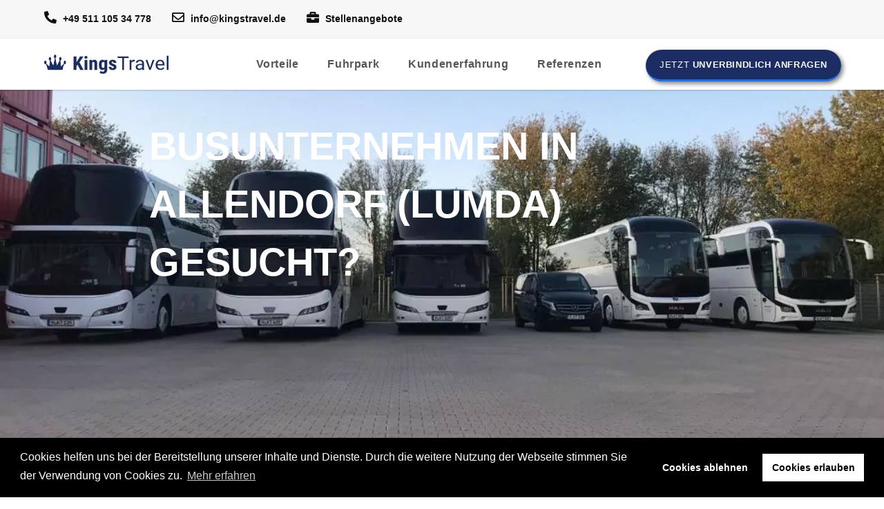

--- FILE ---
content_type: text/html; charset=UTF-8
request_url: https://www.kingstravel.de/busunternehmen-allendorf-lumda/
body_size: 73618
content:
<!DOCTYPE html><html class="html" lang="de"itemscope="itemscope" itemtype="https://schema.org/WebPage"><head><meta charset="UTF-8"><link rel="profile" href="https://gmpg.org/xfn/11"><meta name='robots' content='max-image-preview:large, index,follow' /><meta name="viewport" content="width=device-width, initial-scale=1"><link media="all" href="https://www.kingstravel.de/wp-content/cache/autoptimize/css/autoptimize_5d04c4acffeab86eda0bf52013c88e9a.css" rel="stylesheet"><title>Busunternehmen Allendorf (Lumda) und Umgebung - KingsTravel</title><meta name="description" content="Busunternehmen in Allendorf (Lumda) gesucht? Bei KingsTravel günstig Bus mieten mit Fahrer. Wir haben für jeden Anlass den passenden Reisebus!" /><meta property="og:locale" content="de_DE" /><meta property="og:title" content="Busunternehmen Allendorf (Lumda) und Umgebung - KingsTravel" /><meta property="og:site_name" content="KingsTravel" /> <script type="application/ld+json" class="yoast-schema-graph">{"@context":"https://schema.org","@graph":[{"@type":"WebSite","@id":"https://www.kingstravel.de/#website","url":"https://www.kingstravel.de/","name":"KingsTravel","description":"Ihr Busunternehmen aus Hannover","publisher":{"@id":"https://www.kingstravel.de/#organization"},"potentialAction":[{"@type":"SearchAction","target":{"@type":"EntryPoint","urlTemplate":"https://www.kingstravel.de/?s={search_term_string}"},"query-input":{"@type":"PropertyValueSpecification","valueRequired":true,"valueName":"search_term_string"}}],"inLanguage":"de"},{"@type":"Organization","@id":"https://www.kingstravel.de/#organization","name":"Busunternehmen KingsTravel","url":"https://www.kingstravel.de/","logo":{"@type":"ImageObject","inLanguage":"de","@id":"https://www.kingstravel.de/#/schema/logo/image/","url":"https://www.kingstravel.de/wp-content/uploads/2020/12/kingstravel-logo-2020.svg","contentUrl":"https://www.kingstravel.de/wp-content/uploads/2020/12/kingstravel-logo-2020.svg","width":1,"height":1,"caption":"Busunternehmen KingsTravel"},"image":{"@id":"https://www.kingstravel.de/#/schema/logo/image/"}}]}</script> <link rel='dns-prefetch' href='//www.kingstravel.de' /><link href='https://www.googletagmanager.com' rel='preconnect' /><link href='https://www.google-analytics.com' rel='preconnect' /><link href='https://www.googleadservices.com' rel='preconnect' /><link href='https://googleads.g.doubleclick.net' rel='preconnect' /><link href='https://google.de' rel='preconnect' /><link href='https://google.com' rel='preconnect' /><link href='https://fonts.gstatic.com' crossorigin='anonymous' rel='preconnect' /><link rel="canonical" href="https://www.kingstravel.de/busunternehmen-allendorf-lumda/"><style id='wp-img-auto-sizes-contain-inline-css'>img:is([sizes=auto i],[sizes^="auto," i]){contain-intrinsic-size:3000px 1500px}</style><style id='elementor-frontend-inline-css'>.elementor-7868 .elementor-element.elementor-element-f4e6fe8{--display:flex;--flex-direction:row;--container-widget-width:calc( ( 1 - var( --container-widget-flex-grow ) ) * 100% );--container-widget-height:100%;--container-widget-flex-grow:1;--container-widget-align-self:stretch;--flex-wrap-mobile:wrap;--align-items:stretch;--gap:0px 0px;--row-gap:0px;--column-gap:0px;--margin-top:0px;--margin-bottom:0px;--margin-left:0px;--margin-right:0px;--padding-top:60px;--padding-bottom:60px;--padding-left:0px;--padding-right:0px}.elementor-7868 .elementor-element.elementor-element-18d7dab{--display:flex;--gap:30px 30px;--row-gap:30px;--column-gap:30px;--margin-top:0px;--margin-bottom:0px;--margin-left:0px;--margin-right:0px;--padding-top:0px;--padding-bottom:0px;--padding-left:30px;--padding-right:30px}.elementor-7868 .elementor-element.elementor-element-85df03a>.elementor-widget-container{margin:0;padding:0}.elementor-7868 .elementor-element.elementor-element-85df03a .elementor-nav-menu--dropdown a,.elementor-7868 .elementor-element.elementor-element-85df03a .elementor-menu-toggle{color:#000;fill:#000}.elementor-7868 .elementor-element.elementor-element-85df03a .elementor-nav-menu--dropdown{background-color:#fff;border-style:solid;border-width:1px;border-color:#1b2d62;border-radius:0}.elementor-7868 .elementor-element.elementor-element-85df03a .elementor-nav-menu--dropdown a:hover,.elementor-7868 .elementor-element.elementor-element-85df03a .elementor-nav-menu--dropdown a:focus,.elementor-7868 .elementor-element.elementor-element-85df03a .elementor-nav-menu--dropdown a.elementor-item-active,.elementor-7868 .elementor-element.elementor-element-85df03a .elementor-nav-menu--dropdown a.highlighted,.elementor-7868 .elementor-element.elementor-element-85df03a .elementor-menu-toggle:hover,.elementor-7868 .elementor-element.elementor-element-85df03a .elementor-menu-toggle:focus{color:#fff}.elementor-7868 .elementor-element.elementor-element-85df03a .elementor-nav-menu--dropdown a:hover,.elementor-7868 .elementor-element.elementor-element-85df03a .elementor-nav-menu--dropdown a:focus,.elementor-7868 .elementor-element.elementor-element-85df03a .elementor-nav-menu--dropdown a.elementor-item-active,.elementor-7868 .elementor-element.elementor-element-85df03a .elementor-nav-menu--dropdown a.highlighted{background-color:#1b2d62}.elementor-7868 .elementor-element.elementor-element-85df03a .elementor-nav-menu--dropdown a.elementor-item-active{color:#fff;background-color:#1b2d62}.elementor-7868 .elementor-element.elementor-element-85df03a .elementor-nav-menu--dropdown .elementor-item,.elementor-7868 .elementor-element.elementor-element-85df03a .elementor-nav-menu--dropdown .elementor-sub-item{font-size:15px}.elementor-7868 .elementor-element.elementor-element-85df03a .elementor-nav-menu--dropdown li:first-child a{border-top-left-radius:0;border-top-right-radius:0}.elementor-7868 .elementor-element.elementor-element-85df03a .elementor-nav-menu--dropdown li:last-child a{border-bottom-right-radius:0;border-bottom-left-radius:0}.elementor-7868 .elementor-element.elementor-element-85df03a .elementor-nav-menu--dropdown li:not(:last-child){border-style:solid;border-bottom-width:1px}.elementor-7868 .elementor-element.elementor-element-baa810e{--display:flex;--margin-top:0px;--margin-bottom:0px;--margin-left:0px;--margin-right:0px;--padding-top:0px;--padding-bottom:0px;--padding-left:30px;--padding-right:30px}.elementor-7868 .elementor-element.elementor-element-16477e5>.elementor-widget-container{margin:0;padding:0 0 0 10px;border-style:solid;border-width:0 0 0 3px;border-color:#1b2d62;border-radius:0}.elementor-7868 .elementor-element.elementor-element-16477e5{text-align:start}.elementor-7868 .elementor-element.elementor-element-16477e5 .elementor-heading-title{font-weight:500;text-transform:uppercase}.elementor-7868 .elementor-element.elementor-element-de0b52e .elementor-icon-list-items:not(.elementor-inline-items) .elementor-icon-list-item:not(:last-child){padding-block-end:calc(10px/2)}.elementor-7868 .elementor-element.elementor-element-de0b52e .elementor-icon-list-items:not(.elementor-inline-items) .elementor-icon-list-item:not(:first-child){margin-block-start:calc(10px/2)}.elementor-7868 .elementor-element.elementor-element-de0b52e .elementor-icon-list-items.elementor-inline-items .elementor-icon-list-item{margin-inline:calc(10px/2)}.elementor-7868 .elementor-element.elementor-element-de0b52e .elementor-icon-list-items.elementor-inline-items{margin-inline:calc(-10px/2)}.elementor-7868 .elementor-element.elementor-element-de0b52e .elementor-icon-list-items.elementor-inline-items .elementor-icon-list-item:after{inset-inline-end:calc(-10px/2)}.elementor-7868 .elementor-element.elementor-element-de0b52e .elementor-icon-list-icon i{color:#1b2d62;transition:color .3s}.elementor-7868 .elementor-element.elementor-element-de0b52e .elementor-icon-list-icon svg{fill:#1b2d62;transition:fill .3s}.elementor-7868 .elementor-element.elementor-element-de0b52e{--e-icon-list-icon-size:16px;--icon-vertical-offset:0px}.elementor-7868 .elementor-element.elementor-element-de0b52e .elementor-icon-list-item>.elementor-icon-list-text,.elementor-7868 .elementor-element.elementor-element-de0b52e .elementor-icon-list-item>a{font-size:16px;line-height:1.5em}.elementor-7868 .elementor-element.elementor-element-de0b52e .elementor-icon-list-text{color:#333;transition:color .3s}.elementor-7868 .elementor-element.elementor-element-de0b52e .elementor-icon-list-item:hover .elementor-icon-list-text{color:#1b2d62}.elementor-7868 .elementor-element.elementor-element-33f73c8{--display:flex;--margin-top:0px;--margin-bottom:0px;--margin-left:0px;--margin-right:0px;--padding-top:0px;--padding-bottom:0px;--padding-left:0px;--padding-right:0px}.elementor-7868 .elementor-element.elementor-element-7021c00>.elementor-widget-container{margin:0;padding:0 0 0 10px;border-style:solid;border-width:0 0 0 3px;border-color:#1b2d62;border-radius:0}.elementor-7868 .elementor-element.elementor-element-7021c00 .elementor-heading-title{font-weight:500;text-transform:uppercase}.elementor-7868 .elementor-element.elementor-element-802e6d8 .elementor-icon-list-items:not(.elementor-inline-items) .elementor-icon-list-item:not(:last-child){padding-block-end:calc(10px/2)}.elementor-7868 .elementor-element.elementor-element-802e6d8 .elementor-icon-list-items:not(.elementor-inline-items) .elementor-icon-list-item:not(:first-child){margin-block-start:calc(10px/2)}.elementor-7868 .elementor-element.elementor-element-802e6d8 .elementor-icon-list-items.elementor-inline-items .elementor-icon-list-item{margin-inline:calc(10px/2)}.elementor-7868 .elementor-element.elementor-element-802e6d8 .elementor-icon-list-items.elementor-inline-items{margin-inline:calc(-10px/2)}.elementor-7868 .elementor-element.elementor-element-802e6d8 .elementor-icon-list-items.elementor-inline-items .elementor-icon-list-item:after{inset-inline-end:calc(-10px/2)}.elementor-7868 .elementor-element.elementor-element-802e6d8 .elementor-icon-list-icon i{color:#1b2d62;transition:color .3s}.elementor-7868 .elementor-element.elementor-element-802e6d8 .elementor-icon-list-icon svg{fill:#1b2d62;transition:fill .3s}.elementor-7868 .elementor-element.elementor-element-802e6d8{--e-icon-list-icon-size:16px;--icon-vertical-offset:0px}.elementor-7868 .elementor-element.elementor-element-802e6d8 .elementor-icon-list-icon{padding-inline-end:15px}.elementor-7868 .elementor-element.elementor-element-802e6d8 .elementor-icon-list-item>.elementor-icon-list-text,.elementor-7868 .elementor-element.elementor-element-802e6d8 .elementor-icon-list-item>a{font-size:16px;line-height:1.5em}.elementor-7868 .elementor-element.elementor-element-802e6d8 .elementor-icon-list-text{color:#111;transition:color .3s}.elementor-7868 .elementor-element.elementor-element-802e6d8 .elementor-icon-list-item:hover .elementor-icon-list-text{color:#1b2d62}@media(max-width:1024px){.elementor-7868 .elementor-element.elementor-element-f4e6fe8{--flex-direction:column;--container-widget-width:100%;--container-widget-height:initial;--container-widget-flex-grow:0;--container-widget-align-self:initial;--flex-wrap-mobile:wrap;--margin-top:0px;--margin-bottom:0px;--margin-left:0px;--margin-right:0px;--padding-top:60px;--padding-bottom:60px;--padding-left:0px;--padding-right:0px}.elementor-7868 .elementor-element.elementor-element-18d7dab{--gap:60px 30px;--row-gap:60px;--column-gap:30px;--margin-top:30px;--margin-bottom:0px;--margin-left:0px;--margin-right:0px;--padding-top:0px;--padding-bottom:0px;--padding-left:30px;--padding-right:30px}.elementor-7868 .elementor-element.elementor-element-18d7dab.e-con{--order:3}.elementor-7868 .elementor-element.elementor-element-4e66f14.elementor-element{--order:99999}.elementor-7868 .elementor-element.elementor-element-baa810e{--gap:40px 40px;--row-gap:40px;--column-gap:40px}.elementor-7868 .elementor-element.elementor-element-baa810e.e-con{--order:2}.elementor-7868 .elementor-element.elementor-element-16477e5>.elementor-widget-container{margin:0;padding:0 0 0 10px}.elementor-7868 .elementor-element.elementor-element-de0b52e>.elementor-widget-container{margin:0 0 30px;padding:0}.elementor-7868 .elementor-element.elementor-element-33f73c8{--gap:40px 40px;--row-gap:40px;--column-gap:40px;--margin-top:0px;--margin-bottom:60px;--margin-left:0px;--margin-right:0px;--padding-top:0px;--padding-bottom:0px;--padding-left:30px;--padding-right:0px}.elementor-7868 .elementor-element.elementor-element-33f73c8.e-con{--order:1}.elementor-7868 .elementor-element.elementor-element-7021c00>.elementor-widget-container{margin:0;padding:0 0 0 10px}}@media(max-width:767px){.elementor-7868 .elementor-element.elementor-element-f4e6fe8{--gap:60px 60px;--row-gap:60px;--column-gap:60px;--padding-top:60px;--padding-bottom:30px;--padding-left:16px;--padding-right:16px}.elementor-7868 .elementor-element.elementor-element-18d7dab{--gap:60px 30px;--row-gap:60px;--column-gap:30px;--margin-top:0px;--margin-bottom:0px;--margin-left:0px;--margin-right:0px;--padding-top:0px;--padding-bottom:0px;--padding-left:0px;--padding-right:0px}.elementor-7868 .elementor-element.elementor-element-baa810e{--gap:40px 40px;--row-gap:40px;--column-gap:40px;--margin-top:0px;--margin-bottom:0px;--margin-left:0px;--margin-right:0px;--padding-top:0px;--padding-bottom:0px;--padding-left:0px;--padding-right:0px}.elementor-7868 .elementor-element.elementor-element-de0b52e>.elementor-widget-container{margin:0}.elementor-7868 .elementor-element.elementor-element-33f73c8{--gap:40px 40px;--row-gap:40px;--column-gap:40px;--margin-top:0px;--margin-bottom:0px;--margin-left:0px;--margin-right:0px;--padding-top:0px;--padding-bottom:30px;--padding-left:0px;--padding-right:0px}}@media(min-width:768px){.elementor-7868 .elementor-element.elementor-element-18d7dab{--width:33%}.elementor-7868 .elementor-element.elementor-element-baa810e{--width:33%}.elementor-7868 .elementor-element.elementor-element-33f73c8{--width:33%}}@media(max-width:1024px) and (min-width:768px){.elementor-7868 .elementor-element.elementor-element-18d7dab{--width:100%}.elementor-7868 .elementor-element.elementor-element-baa810e{--width:50%}.elementor-7868 .elementor-element.elementor-element-33f73c8{--width:50%}}.elementor-kit-10481{--e-global-color-primary:#1b2d62;--e-global-color-secondary:#54595f;--e-global-color-text:#7a7a7a;--e-global-color-accent:#61ce70;--e-global-color-514686cf:#4054b2;--e-global-color-1c4d5563:#23a455;--e-global-color-11c1558a:#000;--e-global-color-73d899e0:#fff;--e-global-typography-primary-font-weight:600;--e-global-typography-secondary-font-weight:400;--e-global-typography-text-font-weight:400;--e-global-typography-accent-font-weight:500}.elementor-kit-10481 e-page-transition{background-color:#ffbc7d}.elementor-section.elementor-section-boxed>.elementor-container{max-width:1200px}.e-con{--container-max-width:1200px}{}h1.entry-title{display:var(--page-title-display)}@media(max-width:1024px){.elementor-section.elementor-section-boxed>.elementor-container{max-width:1024px}.e-con{--container-max-width:1024px}}@media(max-width:767px){.elementor-section.elementor-section-boxed>.elementor-container{max-width:767px}.e-con{--container-max-width:767px}}#elementor-popup-modal-14428{background-color:rgba(0,0,0,.8);justify-content:center;align-items:center;pointer-events:all}#elementor-popup-modal-14428 .dialog-message{width:1024px;height:auto}#elementor-popup-modal-14428 .dialog-close-button{display:flex;top:10px;background-color:var(--e-global-color-73d899e0);font-size:22px}#elementor-popup-modal-14428 .dialog-widget-content{box-shadow:2px 8px 23px 3px rgba(0,0,0,.2)}body:not(.rtl) #elementor-popup-modal-14428 .dialog-close-button{right:10px}body.rtl #elementor-popup-modal-14428 .dialog-close-button{left:10px}@media(max-width:767px){body:not(.rtl) #elementor-popup-modal-14428 .dialog-close-button{right:10px}body.rtl #elementor-popup-modal-14428 .dialog-close-button{left:10px}}#elementor-popup-modal-14415{background-color:rgba(0,0,0,.8);justify-content:center;align-items:center;pointer-events:all}#elementor-popup-modal-14415 .dialog-message{width:1024px;height:auto}#elementor-popup-modal-14415 .dialog-close-button{display:flex;top:10px;background-color:var(--e-global-color-73d899e0);font-size:22px}#elementor-popup-modal-14415 .dialog-widget-content{box-shadow:2px 8px 23px 3px rgba(0,0,0,.2)}body:not(.rtl) #elementor-popup-modal-14415 .dialog-close-button{right:10px}body.rtl #elementor-popup-modal-14415 .dialog-close-button{left:10px}@media(max-width:767px){body:not(.rtl) #elementor-popup-modal-14415 .dialog-close-button{right:10px}body.rtl #elementor-popup-modal-14415 .dialog-close-button{left:10px}}#elementor-popup-modal-14386{background-color:rgba(0,0,0,.8);justify-content:center;align-items:center;pointer-events:all}#elementor-popup-modal-14386 .dialog-message{width:1024px;height:auto}#elementor-popup-modal-14386 .dialog-close-button{display:flex;top:10px;background-color:var(--e-global-color-73d899e0);font-size:22px}.eael-ext-scroll-to-top-wrap .eael-ext-scroll-to-top-button{bottom:15px;right:15px;width:50px;height:50px;z-index:9999;opacity:.7;background-color:#000;border-radius:5px}.eael-ext-scroll-to-top-wrap .eael-ext-scroll-to-top-button i{font-size:16px;color:#fff}.eael-ext-scroll-to-top-wrap .eael-ext-scroll-to-top-button svg{width:16px;height:16px;fill:#fff}#elementor-popup-modal-14386 .dialog-widget-content{box-shadow:2px 8px 23px 3px rgba(0,0,0,.2)}body:not(.rtl) #elementor-popup-modal-14386 .dialog-close-button{right:10px}body.rtl #elementor-popup-modal-14386 .dialog-close-button{left:10px}@media(max-width:767px){body:not(.rtl) #elementor-popup-modal-14386 .dialog-close-button{right:10px}body.rtl #elementor-popup-modal-14386 .dialog-close-button{left:10px}}</style><link rel='stylesheet' id='a3a3_lazy_load-css' href='//www.kingstravel.de/wp-content/uploads/sass/a3_lazy_load.min.css' media='all' /><link rel='stylesheet' id='eci-icon-fonts-css' href='https://www.kingstravel.de/wp-content/cache/autoptimize/css/autoptimize_single_38ce9eeb1fc92c6804ce49233fb785ae.css' media='all' /> <script src="https://www.kingstravel.de/wp-includes/js/jquery/jquery.min.js" id="jquery-core-js"></script> <script defer src="https://www.kingstravel.de/wp-includes/js/jquery/jquery-migrate.min.js" id="jquery-migrate-js"></script> <script defer src="https://www.kingstravel.de/wp-content/cache/autoptimize/js/autoptimize_single_29ecc38d069152c1819a98d75a9d824e.js" id="mfcf7_zl_multiline_files_script-js"></script> <script defer src="https://www.kingstravel.de/wp-content/plugins/elementor/assets/lib/font-awesome/js/v4-shims.min.js" id="font-awesome-4-shim-js"></script> <link rel="https://api.w.org/" href="https://www.kingstravel.de/wp-json/" /><meta name="generator" content="WordPress 6.9" />  <script defer src="[data-uri]"></script> <script defer src="[data-uri]"></script> <noscript><img height="1" width="1" style="display:none"
src="https://www.facebook.com/tr?id=291636419845700&ev=PageView&noscript=1"
/></noscript> <noscript><img height="1" width="1" style="display:none"
src="https://www.facebook.com/tr?id=4868231096619211&ev=PageView&noscript=1"
/></noscript><meta name="facebook-domain-verification" content="9pjdg77vv5qpzy0nh5ayc38xcke89w" /> <script defer src="[data-uri]"></script><style>.recentcomments a{display:inline !important;padding:0 !important;margin:0 !important}</style><style>.e-con.e-parent:nth-of-type(n+4):not(.e-lazyloaded):not(.e-no-lazyload),.e-con.e-parent:nth-of-type(n+4):not(.e-lazyloaded):not(.e-no-lazyload) *{background-image:none !important}@media screen and (max-height:1024px){.e-con.e-parent:nth-of-type(n+3):not(.e-lazyloaded):not(.e-no-lazyload),.e-con.e-parent:nth-of-type(n+3):not(.e-lazyloaded):not(.e-no-lazyload) *{background-image:none !important}}@media screen and (max-height:640px){.e-con.e-parent:nth-of-type(n+2):not(.e-lazyloaded):not(.e-no-lazyload),.e-con.e-parent:nth-of-type(n+2):not(.e-lazyloaded):not(.e-no-lazyload) *{background-image:none !important}}</style><style id="wp-custom-css">img.lazy-hidden{height:1px!important;width:1px!important}#search-results .table{display:flex;padding:0;margin:0;list-style:none;column-count:3;columns:3;flex-wrap:wrap;gap:10px!important}#travel input{margin-right:.75em;height:20px;width:20px;vertical-align:middle}.form-body{list-style-type:none}.form-body .wpcf7-radio{display:flex;justify-content:space-between}.form-body .wpcf7-radio span{display:flex;margin:0;gap:3px}select.wpcf7-not-valid{background-color:#f2dede!important}li.picker-switch.accordion-toggle .fa-times-circle{height:2em!important;line-height:2em!important}li.picker-switch.accordion-toggle .fa-times-circle:before{font-size:20px}label#dsgvo{display:flex;flex-direction:column;flex-wrap:wrap;position:relative}label#dsgvo label.error{order:2}label#dsgvo input{position:absolute;margin-top:0}label#dsgvo span{margin-left:32px;line-height:1.5em;margin-bottom:6px}span.wpcf7-not-valid-tip:not(:nth-child(1)):not(:nth-child(2)){display:none!important}.bootstrap-datetimepicker-widget{z-index:1000!important}.dsgvo.has-error input:before{background:#f2dede;width:inherit!important;height:inherit!important;position:absolute;content:"";border:1px solid #a94442;left:0}.caldera-grid input[type=checkbox]{width:20px;height:18px}.dsgvo label{display:flex!important;font-size:14px!important;line-height:1.2em!important}span.dsgvo{margin-left:1em}.caldera-grid input[type=checkbox]{width:16px!important;height:16px!important;border:none!important;background:yellow!important}.caldera-grid input[type=checkbox]:checked:before{background:#1b2d62!important;width:16px!important;height:16px!important;font-size:14px!important;color:#fff;border-radius:3px!important}[type=submit]{line-height:1.5em!important;font-size:14px!important;font-family:'Roboto-Condensed',Ariel,sans-serif!important;display:block!important;margin:20px auto!important;text-transform:uppercase!important;line-height:28px;color:#ffffff!important;background-color:#1b2d62!important;font-weight:400!important;border-style:solid!important;border-width:0 0 3px 0!important;border-color:#1a73e8!important;border-radius:30px!important;padding:12px 30px!important}#anfrage-form .icon:before{position:absolute;right:10px;display:block;top:36px;font-family:"Font Awesome 5 Free";z-index:1;-moz-osx-font-smoothing:grayscale;-webkit-font-smoothing:antialiased;display:inline-block;font-style:normal;font-variant:normal;text-rendering:auto;line-height:1}#search-results .table>li{display:inline-block;width:calc(97%/3);border:1px solid #ddd;box-shadow:0 0 6px rgba(0,0,0,.1);border-radius:5px}#search-results li.tr .td:first-child{font-size:16px;color:#000}#search-results .job-details li{font-size:14px}#search-results .job-details li:first-child{font-size:16px;font-weight:600;color:#000}#search-results .job-details li:last-child{margin:0;padding:0}.ui-state-active,.ui-widget-content .ui-state-active,.ui-widget-header .ui-state-active{border:1px solid #aaa;background:#1b2d62;font-weight:400;color:#fff}.form-control[readonly]{background-color:#fff!important;opacity:1}#search-results .table li a:hover{background:#1b2d62;transform:scale(1.02);transition:all .4s ease-in-out}#search-results .table li a:hover li{color:#fff}#search-results .table>li:nth-child(even){background-color:#f2f2f2}#search-results .table li a:hover .td{color:#fff}#search-results .table a{padding:12px 32px;display:block}#search-results .table .td{display:block;width:100%}#search-results .table a,#search-results .table .th{display:flex;flex-direction:row;flex-wrap:wrap;justify-items:center;align-content:center;justify-content:space-between}.job-search{width:100%!important}.job-details{list-style:none;padding:0;margin:0}.job-details strong{display:block}.job-details li{font-size:16px;margin-bottom:16px}div#ui-datepicker-div{z-index:1000!important}.form-group select{padding:14px 20px;appearance:auto}.job-search{height:45px!important;padding:14px 20px!important;border:0!important;font-weight:700!important}::placeholder{font-size:14px!important}.form-group select{appearance:auto}span.help-block{position:relative!important}@font-face{font-family:'Roboto';font-style:normal;font-weight:100;src:url('/wp-content/themes/oceanwp-child/fonts/roboto/roboto-v20-latin-100.eot');src:local(''),url('/wp-content/themes/oceanwp-child/fonts/roboto/roboto-v20-latin-100.eot?#iefix') format('embedded-opentype'),url('/wp-content/themes/oceanwp-child/fonts/roboto/roboto-v20-latin-100.woff2') format('woff2'),url('/wp-content/themes/oceanwp-child/fonts/roboto/roboto-v20-latin-100.woff') format('woff'),url('/wp-content/themes/oceanwp-child/fonts/roboto/roboto-v20-latin-100.ttf') format('truetype'),url('/wp-content/themes/oceanwp-child/fonts/roboto/roboto-v20-latin-100.svg#Roboto') format('svg')}@font-face{font-family:'Roboto';font-style:italic;font-weight:100;src:url('/wp-content/themes/oceanwp-child/fonts/roboto/roboto-v20-latin-100italic.eot');src:local(''),url('/wp-content/themes/oceanwp-child/fonts/roboto/roboto-v20-latin-100italic.eot?#iefix') format('embedded-opentype'),url('/wp-content/themes/oceanwp-child/fonts/roboto/roboto-v20-latin-100italic.woff2') format('woff2'),url('/wp-content/themes/oceanwp-child/fonts/roboto/roboto-v20-latin-100italic.woff') format('woff'),url('/wp-content/themes/oceanwp-child/fonts/roboto/roboto-v20-latin-100italic.ttf') format('truetype'),url('/wp-content/themes/oceanwp-child/fonts/roboto/roboto-v20-latin-100italic.svg#Roboto') format('svg')}@font-face{font-family:'Roboto';font-style:normal;font-weight:300;font-display:swap;src:url('/wp-content/themes/oceanwp-child/fonts/roboto/roboto-v20-latin-300.eot');src:local(''),url('/wp-content/themes/oceanwp-child/fonts/roboto/roboto-v20-latin-300.eot?#iefix') format('embedded-opentype'),url('/wp-content/themes/oceanwp-child/fonts/roboto/roboto-v20-latin-300.woff2') format('woff2'),url('/wp-content/themes/oceanwp-child/fonts/roboto/roboto-v20-latin-300.woff') format('woff'),url('/wp-content/themes/oceanwp-child/fonts/roboto/roboto-v20-latin-300.ttf') format('truetype'),url('/wp-content/themes/oceanwp-child/fonts/roboto/roboto-v20-latin-300.svg#Roboto') format('svg')}@font-face{font-family:'Roboto';font-style:italic;font-weight:300;font-display:swap;src:url('/wp-content/themes/oceanwp-child/fonts/roboto/roboto-v20-latin-300italic.eot');src:local(''),url('/wp-content/themes/oceanwp-child/fonts/roboto/roboto-v20-latin-300italic.eot?#iefix') format('embedded-opentype'),url('/wp-content/themes/oceanwp-child/fonts/roboto/roboto-v20-latin-300italic.woff2') format('woff2'),url('/wp-content/themes/oceanwp-child/fonts/roboto/roboto-v20-latin-300italic.woff') format('woff'),url('/wp-content/themes/oceanwp-child/fonts/roboto/roboto-v20-latin-300italic.ttf') format('truetype'),url('/wp-content/themes/oceanwp-child/fonts/roboto/roboto-v20-latin-300italic.svg#Roboto') format('svg')}@font-face{font-family:'Roboto';font-style:italic;font-weight:400;src:url('/wp-content/themes/oceanwp-child/fonts/roboto/roboto-v20-latin-italic.eot');src:local(''),url('/wp-content/themes/oceanwp-child/fonts/roboto/roboto-v20-latin-italic.eot?#iefix') format('embedded-opentype'),url('/wp-content/themes/oceanwp-child/fonts/roboto/roboto-v20-latin-italic.woff2') format('woff2'),url('/wp-content/themes/oceanwp-child/fonts/roboto/roboto-v20-latin-italic.woff') format('woff'),url('/wp-content/themes/oceanwp-child/fonts/roboto/roboto-v20-latin-italic.ttf') format('truetype'),url('/wp-content/themes/oceanwp-child/fonts/roboto/roboto-v20-latin-italic.svg#Roboto') format('svg')}@font-face{font-family:'Roboto';font-style:normal;font-weight:400;font-display:swap;src:url('/wp-content/themes/oceanwp-child/fonts/roboto/roboto-v20-latin-regular.eot');src:local(''),url('/wp-content/themes/oceanwp-child/fonts/roboto/roboto-v20-latin-regular.eot?#iefix') format('embedded-opentype'),url('/wp-content/themes/oceanwp-child/fonts/roboto/roboto-v20-latin-regular.woff2') format('woff2'),url('/wp-content/themes/oceanwp-child/fonts/roboto/roboto-v20-latin-regular.woff') format('woff'),url('/wp-content/themes/oceanwp-child/fonts/roboto/roboto-v20-latin-regular.ttf') format('truetype'),url('/wp-content/themes/oceanwp-child/fonts/roboto/roboto-v20-latin-regular.svg#Roboto') format('svg')}@font-face{font-family:'Roboto';font-style:normal;font-weight:500;src:url('/wp-content/themes/oceanwp-child/fonts/roboto/roboto-v20-latin-500.eot');src:local(''),url('/wp-content/themes/oceanwp-child/fonts/roboto/roboto-v20-latin-500.eot?#iefix') format('embedded-opentype'),url('/wp-content/themes/oceanwp-child/fonts/roboto/roboto-v20-latin-500.woff2') format('woff2'),url('/wp-content/themes/oceanwp-child/fonts/roboto/roboto-v20-latin-500.woff') format('woff'),url('/wp-content/themes/oceanwp-child/fonts/roboto/roboto-v20-latin-500.ttf') format('truetype'),url('/wp-content/themes/oceanwp-child/fonts/roboto/roboto-v20-latin-500.svg#Roboto') format('svg')}@font-face{font-family:'Roboto';font-style:italic;font-weight:500;src:url('/wp-content/themes/oceanwp-child/fonts/roboto/roboto-v20-latin-500italic.eot');src:local(''),url('/wp-content/themes/oceanwp-child/fonts/roboto/roboto-v20-latin-500italic.eot?#iefix') format('embedded-opentype'),url('/wp-content/themes/oceanwp-child/fonts/roboto/roboto-v20-latin-500italic.woff2') format('woff2'),url('/wp-content/themes/oceanwp-child/fonts/roboto/roboto-v20-latin-500italic.woff') format('woff'),url('/wp-content/themes/oceanwp-child/fonts/roboto/roboto-v20-latin-500italic.ttf') format('truetype'),url('/wp-content/themes/oceanwp-child/fonts/roboto/roboto-v20-latin-500italic.svg#Roboto') format('svg')}@font-face{font-family:'Roboto';font-style:normal;font-weight:700;font-display:swap;src:url('/wp-content/themes/oceanwp-child/fonts/roboto/roboto-v20-latin-700.eot');src:local(''),url('/wp-content/themes/oceanwp-child/fonts/roboto/roboto-v20-latin-700.eot?#iefix') format('embedded-opentype'),url('/wp-content/themes/oceanwp-child/fonts/roboto/roboto-v20-latin-700.woff2') format('woff2'),url('/wp-content/themes/oceanwp-child/fonts/roboto/roboto-v20-latin-700.woff') format('woff'),url('/wp-content/themes/oceanwp-child/fonts/roboto/roboto-v20-latin-700.ttf') format('truetype'),url('/wp-content/themes/oceanwp-child/fonts/roboto/roboto-v20-latin-700.svg#Roboto') format('svg')}@font-face{font-family:'Roboto';font-style:italic;font-weight:700;font-display:swap;src:url('/wp-content/themes/oceanwp-child/fonts/roboto/roboto-v20-latin-700italic.eot');src:local(''),url('/wp-content/themes/oceanwp-child/fonts/roboto/roboto-v20-latin-700italic.eot?#iefix') format('embedded-opentype'),url('/wp-content/themes/oceanwp-child/fonts/roboto/roboto-v20-latin-700italic.woff2') format('woff2'),url('/wp-content/themes/oceanwp-child/fonts/roboto/roboto-v20-latin-700italic.woff') format('woff'),url('/wp-content/themes/oceanwp-child/fonts/roboto/roboto-v20-latin-700italic.ttf') format('truetype'),url('/wp-content/themes/oceanwp-child/fonts/roboto/roboto-v20-latin-700italic.svg#Roboto') format('svg')}@font-face{font-family:'Roboto';font-style:normal;font-weight:900;src:url('/wp-content/themes/oceanwp-child/fonts/roboto/roboto-v20-latin-900.eot');src:local(''),url('/wp-content/themes/oceanwp-child/fonts/roboto/roboto-v20-latin-900.eot?#iefix') format('embedded-opentype'),url('/wp-content/themes/oceanwp-child/fonts/roboto/roboto-v20-latin-900.woff2') format('woff2'),url('/wp-content/themes/oceanwp-child/fonts/roboto/roboto-v20-latin-900.woff') format('woff'),url('/wp-content/themes/oceanwp-child/fonts/roboto/roboto-v20-latin-900.ttf') format('truetype'),url('/wp-content/themes/oceanwp-child/fonts/roboto/roboto-v20-latin-900.svg#Roboto') format('svg')}@font-face{font-family:'Roboto';font-style:italic;font-weight:900;src:url('/wp-content/themes/oceanwp-child/fonts/roboto/roboto-v20-latin-900italic.eot');src:local(''),url('/wp-content/themes/oceanwp-child/fonts/roboto/roboto-v20-latin-900italic.eot?#iefix') format('embedded-opentype'),url('/wp-content/themes/oceanwp-child/fonts/roboto/roboto-v20-latin-900italic.woff2') format('woff2'),url('/wp-content/themes/oceanwp-child/fonts/roboto/roboto-v20-latin-900italic.woff') format('woff'),url('/wp-content/themes/oceanwp-child/fonts/roboto/roboto-v20-latin-900italic.ttf') format('truetype'),url('/wp-content/themes/oceanwp-child/fonts/roboto/roboto-v20-latin-900italic.svg#Roboto') format('svg')}@font-face{font-family:'Roboto Condensed';font-style:normal;font-weight:300;font-display:swap;src:url('/wp-content/themes/oceanwp-child/fonts/roboto-condensed/roboto-condensed-v19-latin-300.eot');src:local(''),url('/wp-content/themes/oceanwp-child/fonts/roboto-condensed/roboto-condensed-v19-latin-300.eot?#iefix') format('embedded-opentype'),url('/wp-content/themes/oceanwp-child/fonts/roboto-condensed/roboto-condensed-v19-latin-300.woff2') format('woff2'),url('/wp-content/themes/oceanwp-child/fonts/roboto-condensed/roboto-condensed-v19-latin-300.woff') format('woff'),url('/wp-content/themes/oceanwp-child/fonts/roboto-condensed/roboto-condensed-v19-latin-300.ttf') format('truetype'),url('/wp-content/themes/oceanwp-child/fonts/roboto-condensed/roboto-condensed-v19-latin-300.svg#RobotoCondensed') format('svg')}@font-face{font-family:'Roboto Condensed';font-style:italic;font-weight:300;font-display:swap;src:url('/wp-content/themes/oceanwp-child/fonts/roboto-condensed/roboto-condensed-v19-latin-300italic.eot');src:local(''),url('/wp-content/themes/oceanwp-child/fonts/roboto-condensed/roboto-condensed-v19-latin-300italic.eot?#iefix') format('embedded-opentype'),url('/wp-content/themes/oceanwp-child/fonts/roboto-condensed/roboto-condensed-v19-latin-300italic.woff2') format('woff2'),url('/wp-content/themes/oceanwp-child/fonts/roboto-condensed/roboto-condensed-v19-latin-300italic.woff') format('woff'),url('/wp-content/themes/oceanwp-child/fonts/roboto-condensed/roboto-condensed-v19-latin-300italic.ttf') format('truetype'),url('/wp-content/themes/oceanwp-child/fonts/roboto-condensed/roboto-condensed-v19-latin-300italic.svg#RobotoCondensed') format('svg')}@font-face{font-family:'Roboto Condensed';font-style:normal;font-weight:400;font-display:swap;src:url('/wp-content/themes/oceanwp-child/fonts/roboto-condensed/roboto-condensed-v19-latin-regular.eot');src:local(''),url('/wp-content/themes/oceanwp-child/fonts/roboto-condensed/roboto-condensed-v19-latin-regular.eot?#iefix') format('embedded-opentype'),url('/wp-content/themes/oceanwp-child/fonts/roboto-condensed/roboto-condensed-v19-latin-regular.woff2') format('woff2'),url('/wp-content/themes/oceanwp-child/fonts/roboto-condensed/roboto-condensed-v19-latin-regular.woff') format('woff'),url('/wp-content/themes/oceanwp-child/fonts/roboto-condensed/roboto-condensed-v19-latin-regular.ttf') format('truetype'),url('/wp-content/themes/oceanwp-child/fonts/roboto-condensed/roboto-condensed-v19-latin-regular.svg#RobotoCondensed') format('svg')}@font-face{font-family:'Roboto Condensed';font-style:italic;font-weight:400;src:url('/wp-content/themes/oceanwp-child/fonts/roboto-condensed/roboto-condensed-v19-latin-italic.eot');src:local(''),url('/wp-content/themes/oceanwp-child/fonts/roboto-condensed/roboto-condensed-v19-latin-italic.eot?#iefix') format('embedded-opentype'),url('/wp-content/themes/oceanwp-child/fonts/roboto-condensed/roboto-condensed-v19-latin-italic.woff2') format('woff2'),url('/wp-content/themes/oceanwp-child/fonts/roboto-condensed/roboto-condensed-v19-latin-italic.woff') format('woff'),url('/wp-content/themes/oceanwp-child/fonts/roboto-condensed/roboto-condensed-v19-latin-italic.ttf') format('truetype'),url('/wp-content/themes/oceanwp-child/fonts/roboto-condensed/roboto-condensed-v19-latin-italic.svg#RobotoCondensed') format('svg')}@font-face{font-family:'Roboto Condensed';font-style:normal;font-weight:700;font-display:swap;src:url('/wp-content/themes/oceanwp-child/fonts/roboto-condensed/roboto-condensed-v19-latin-700.eot');src:local(''),url('/wp-content/themes/oceanwp-child/fonts/roboto-condensed/roboto-condensed-v19-latin-700.eot?#iefix') format('embedded-opentype'),url('/wp-content/themes/oceanwp-child/fonts/roboto-condensed/roboto-condensed-v19-latin-700.woff2') format('woff2'),url('/wp-content/themes/oceanwp-child/fonts/roboto-condensed/roboto-condensed-v19-latin-700.woff') format('woff'),url('/wp-content/themes/oceanwp-child/fonts/roboto-condensed/roboto-condensed-v19-latin-700.ttf') format('truetype'),url('/wp-content/themes/oceanwp-child/fonts/roboto-condensed/roboto-condensed-v19-latin-700.svg#RobotoCondensed') format('svg')}@font-face{font-family:'Roboto Condensed';font-style:italic;font-weight:700;font-display:swap;src:url('/wp-content/themes/oceanwp-child/fonts/roboto-condensed/roboto-condensed-v19-latin-700italic.eot');src:local(''),url('/wp-content/themes/oceanwp-child/fonts/roboto-condensed/roboto-condensed-v19-latin-700italic.eot?#iefix') format('embedded-opentype'),url('/wp-content/themes/oceanwp-child/fonts/roboto-condensed/roboto-condensed-v19-latin-700italic.woff2') format('woff2'),url('/wp-content/themes/oceanwp-child/fonts/roboto-condensed/roboto-condensed-v19-latin-700italic.woff') format('woff'),url('/wp-content/themes/oceanwp-child/fonts/roboto-condensed/roboto-condensed-v19-latin-700italic.ttf') format('truetype'),url('/wp-content/themes/oceanwp-child/fonts/roboto-condensed/roboto-condensed-v19-latin-700italic.svg#RobotoCondensed') format('svg')}body,html{font-family:'Roboto-Condensed',Ariel,sans-serif}.cookie-button{background-color:#1b2d62!important;color:#fff!important;padding:6px 12px!important}img.custom-logo{width:180px;height:28px}@media(max-width:992px){#ui-datepicker-div{position:fixed !important;left:50% !important;top:50% !important;transform:translate(-50%,-50%);-webkit-transform:translate(-50%,-50%)}}.submit-wrapper{min-height:initial!important;margin:30px 0}dd.ui_tpicker_hour,dd.ui_tpicker_minute{margin:15px 0!important}.picker-close{background-color:transparent!important;border-width:0!important;color:initial;cursor:pointer!important;font-size:2.5rem!important;height:3rem!important;opacity:.75!important;padding:0!important;position:absolute!important;right:.25rem!important;top:.25rem!important;width:3rem!important}ul#datetimePicker{padding:15px!important}input.wpcf7-not-valid{background-color:#f2dede!important}.submit-wrapper{padding:30px 0!important}.choose-direction{min-height:initial!important}.umschalter .wpcf7-list-item{width:50%}.Richtung .first,.Richtung .last{width:100%}@media only screen and (min-width:1025px){h1.sina-title-title{background:rgba(27,45,98,.5);left:25%;top:50px;padding:15px;color:#fff;position:absolute;border-radius:5px}}#top-bar-wrap{background-color:#f7f7f7!important}div#standorte-menu .highlighted{color:#fff}div#standorte-menu a:hover{color:#fff!important}.cf7-label i{margin-right:10px;color:#1b2d62}.cf7-label{margin-right:10px;color:initial;display:block;padding:10px 0}span.kings-travel-hero{color:#1b2d62}.clearfix{overflow:auto}.clearfix:after{content:"";clear:both;display:table}@media screen and (min-device-width:1224px){.anfrage-button-header a span.text-wrap{text-transform:uppercase;font-weight:initial;padding:14px 20px!important;font-size:smaller!important;line-height:28px!important;border-radius:50px;border-bottom:3px solid #1a73e8;box-shadow:3px 3px 6px rgba(0,0,0,.5);margin:0 auto;color:#fff;background-color:#1b2d62;margin-left:30px}}@media screen and (max-width:1024px){#hero h1{text-shadow:none!important;color:#1b2d62!important}}.fa-phone:before{content:"\f879"!important}.picker-fixed{overflow:scroll}.heading-hero .sina-title-subtitle{font-weight:700!important}.top-bar-menu{box-shadow:unset!important;padding:8px 0;margin:0;display:block;line-height:1.7;height:initial!important}.top-bar-menu li{margin-right:30px!important}#top-bar-content a:hover{color:#1b2d62!important}.top-bar-menu li a i:before{font-size:18px;margin-right:4px}.dropdown-menu{border:0;-webkit-box-shadow:0 2px 5px 0 rgba(0,0,0,.26)}.google-badge{background-color:#fff;text-align:center;line-height:24px}div#topbar-template{display:block!important}.top-bar-left{float:initial!important}.google-badge a{color:#1b2d62!important}.google-badge span{color:#e7711b}svg{height:inherit!important}.front-redirect p{padding:0 5px!important}.pum-container{padding:14px 10px!important}body:not(.elementor-editor-active) .elementor-menu-anchor:before{content:"";display:block;height:80px;margin:-80px 0 0;visibility:hidden;pointer-events:none}.close-button{text-transform:capitalize!important}.pum-close{background:#eee!important;color:#1b2d62!important;font-family:inherit!important;font-weight:400!important}.close-button{margin-top:60px!important;margin-right:10px;background:none!important;float:right;text-transform:uppercase;font-size:12px;color:rgba(0,0,0,.87)!important;padding:5px 20px}.close-button:hover{background-color:rgba(153,153,153,.2)!important}.front-form input[type=radio]:checked+span{color:#1b2d62}#site-logo #site-logo-inner a img{height:36px!important}.einwilligung .wpcf7-list-item{margin:0 0 10px}.front-form textarea{padding:12px 40px;font-size:16px!important}input[type=checkbox]{line-height:20px!important;font-size:20px!important;width:20px!important;height:18px!important;padding:0!important;border:1px solid #ddd!important}.pum{z-index:9999!important}.checkbox label{font-size:16px;line-height:initial;color:initial;font-weight:initial}.Reise{margin-top:10px}.Reise .wpcf7-list-item-label{font-size:16px}.Reise .wpcf7-list-item{margin:0 0 0 7px;vertical-align:initial;display:block;padding-bottom:6px!important}.front-form .umschalter{padding:15px 12px!important}.wpcf7-radio .wpcf7-list-item-label{padding-right:30px;vertical-align:super}.front-form .umschalter .wpcf7-list-item{margin-left:0!important;margin-bottom:30px!important}.front-form input[type=radio]{line-height:initial;margin-right:6px}.radio input[type=radio],label.radio-inline input[type=radio]{opacity:1;height:0;width:0;vertical-align:middle;overflow:hidden;width:30px;margin-right:13px!important;height:20px}.transfer-direction div.radio{width:49%;display:inline-block}body{font-weight:400!important;-webkit-font-smoothing:antialiased;line-height:2em!important}.front-form ul li.full-width{width:100%}button[type=submit] em{font-style:normal;font-weight:600}span.wpcf7-not-valid-tip{margin:10px 0 0}.front-form ul{margin-left:0;padding:0!important}.front-form ul:after,.front-redirect ul:after{content:"";display:table;clear:both}.front-form button[type=submit],.front-redirect button[type=submit]{font-weight:initial;padding:14px 20px;width:100%;font-size:smaller!important;line-height:1.8;border-radius:50px;border-bottom:3px solid #1a73e8;box-shadow:3px 3px 6px rgba(0,0,0,.5);margin:0 auto}.front-form ul li{width:100%;padding:10px 0}.invalid ul li{min-height:60px}.front-form ul{padding:0;margin:0;list-style:none}.front-form .datenschutz-cf7 span.wpcf7-list-item-label{color:#4b4b4b;vertical-align:middle}.front-form .datenschutz-cf7 input{min-height:initial;padding:initial}input[type=checkbox]{line-height:20px!important;font-size:20px!important;width:20px!important;height:18px!important;padding:0!important;border:1px solid #ddd!important}input[type=checkbox]:checked:before{content:'\f00c'!important;background:#fff!important;margin-bottom:-1px!important;font-weight:600!important}button[type=submit]:hover{background:#1b2d62}p.required-notice{display:none}.shadow{box-shadow:3px 3px 6px rgba(0,0,0,.5)}.google-badge{background-color:#fff;border-radius:3px}.strong-rating{vertical-align:sub!important;padding-right:6px;display:inline-block}.strong-rating span.star:before,.google-rating-average{color:#e7711b}.front-form .datenschutz-cf7 label{font-size:14px;color:inherit;padding:0 6px}.datenschutz-cf7 label{font-size:14px;color:inherit;padding:10px 12px}.front-form .datenschutz-cf7 input{position:absolute;left:0;margin-top:4px!important}.header-toolbar li{float:left;font-size:18px;font-weight:400;padding-right:20px;line-height:inherit}.header-toolbar{list-style:none}.header-toolbar i{padding-right:10px}.front-redirect ul.old i,.front-form ul.old li i{color:#1b2d62;position:absolute;z-index:100;margin-top:17px;margin-left:12px;font-size:16px}span.required{color:#f01}.front-redirect ul li em{font-weight:600}.Reise span{padding-bottom:10px}.front-redirect ul li input[type=text],.front-form ul li input[type=text],.front-form ul li input[type=email],.front-form ul li input[type=tel],.front-form select{border:none;padding:12px 40px!important;max-width:100%;font-size:16px;border-bottom:2px solid #ccc!important;background:#f3f3f3;cursor:pointer!important;min-height:54px!important}.front-redirect ul{list-style:none;margin:0}.referenzen-logos .gallery-item{vertical-align:middle}.kings-travel{color:#1b2d62}i.sidr-class-icon:before{padding-right:8px}.dropdown-menu li{overflow:inherit}.popup-ribbon{border-radius:20px;font-weight:700;color:#fff;display:block;font-size:15px;margin:0;padding:2px 10px;text-align:center;text-decoration:none;text-transform:uppercase;border:2px solid #2e8b57;background:#1a7a34;overflow:hidden;white-space:nowrap;position:absolute;left:0;top:-35px;text-shadow:0 1px 2px rgba(38,38,38,.5)}.ribbon{border-radius:20px;font-weight:700;color:#fff;display:block;font-size:15px;margin:0;padding:2px 10px;text-align:center;text-decoration:none;text-transform:uppercase;border:2px solid #2e8b57;background:#1a7a34;overflow:hidden;white-space:nowrap;position:absolute;left:-10px;top:-35px;min-height:35px;text-shadow:0 1px 2px rgba(38,38,38,.5)}.export-excel{background-color:#1a7a34!important}header#site-header{position:sticky;top:0;z-index:1000;box-shadow:0 1px 2px rgba(0,0,0,.2);transition:background .3s,border .3s,border-radius .3s,box-shadow .3s}.front-redirect p{padding:0 5px;margin:20px auto 0 auto}.front-redirect button[type=submit]{display:block;width:100%}.front-redirect ul li{padding:10px 0;width:100%}span.right{width:100%;display:block;padding:10px;float:unset}.right button{border-radius:25px;width:100%!important}@media only screen and (min-width:768px) and (max-width:1024px) and (orientation:portrait){.front-redirect ul li{width:50%!important;float:left;padding:5px!important}.front-form ul li{width:50%;float:left!important;padding:10px}.front-redirect p{padding:0 5px}}.front-form ul li li{width:100%;min-height:initial;padding:15px 30px!important}@media only screen and (min-width:768px) and (max-width:1024px) and (orientation:landscape){.front-redirect ul li{width:25%;float:left;padding:0 5px}.front-form ul li{float:left;width:50%;padding:10px}}#site-header.full_screen-header #site-logo.has-full-screen-logo{position:relative;z-index:9999}.eael-contact-form-7 .wpcf7-form p:nth-last-of-type(1){display:block;margin-top:10px!important}@media only screen and (min-width:1024px){.front-redirect ul li{width:25%;float:left;padding:5px}.Richtung .first,.Richtung .last{width:50%;margin:0!important}.Richtung .last{padding-left:10px!important}.front-form ul li{float:left;width:50%;padding:10px}span.right{width:50%;padding:0 5px;float:right!important}.front-redirect ul li button[type=submit]{width:50%}}@media only screen and (max-width:767px) and (orientation:portrait){span.wpcf7-list-item{display:block!important}.transfer-direction div.radio{width:100%;display:block;line-height:35px}.front-redirect p{padding:0!important}#search-results .table>li{width:100%}}@media only screen and (max-width:768px) and (orientation:landscape){span.wpcf7-list-item{display:block!important}.front-redirect p{padding:0!important}.wpcf7 div.wpcf7-mail-sent-ok{background:#fff;display:inline-block!important}}#footer-widgets{background-color:#f7f7f7!important}a:focus{outline:0!important}button,textarea,input,select,a{-webkit-tap-highlight-color:rgba(0,0,0,0)!important;-webkit-tap-highlight-color:transparent!important}.shift-table th{background-color:#1b2d62;color:#fff;padding:10px!important;padding:.5em;text-align:left;border:1px solid #ddd;border-bottom:3px solid #ddd}.shift-table td{padding:10px!important;text-align:left!important;border:1px solid #ddd}</style><style type="text/css">a:hover,a.light:hover,.theme-heading .text:before,.theme-heading .text:after,#top-bar-content>a:hover,#top-bar-social li.oceanwp-email a:hover,#site-navigation-wrap .dropdown-menu>li>a:hover,#site-header.medium-header #medium-searchform button:hover,.oceanwp-mobile-menu-icon a:hover,.blog-entry.post .blog-entry-header .entry-title a:hover,.blog-entry.post .blog-entry-readmore a:hover,.blog-entry.thumbnail-entry .blog-entry-category a,ul.meta li a:hover,.dropcap,.single nav.post-navigation .nav-links .title,body .related-post-title a:hover,body #wp-calendar caption,body .contact-info-widget.default i,body .contact-info-widget.big-icons i,body .custom-links-widget .oceanwp-custom-links li a:hover,body .custom-links-widget .oceanwp-custom-links li a:hover:before,body .posts-thumbnails-widget li a:hover,body .social-widget li.oceanwp-email a:hover,.comment-author .comment-meta .comment-reply-link,#respond #cancel-comment-reply-link:hover,#footer-widgets .footer-box a:hover,#footer-bottom a:hover,#footer-bottom #footer-bottom-menu a:hover,.sidr a:hover,.sidr-class-dropdown-toggle:hover,.sidr-class-menu-item-has-children.active>a,.sidr-class-menu-item-has-children.active>a>.sidr-class-dropdown-toggle,input[type=checkbox]:checked:before{color:#1b2d62}.single nav.post-navigation .nav-links .title .owp-icon use,.blog-entry.post .blog-entry-readmore a:hover .owp-icon use,body .contact-info-widget.default .owp-icon use,body .contact-info-widget.big-icons .owp-icon use{stroke:#1b2d62}input[type=button],input[type=reset],input[type=submit],button[type=submit],.button,#site-navigation-wrap .dropdown-menu>li.btn>a>span,.thumbnail:hover i,.thumbnail:hover .link-post-svg-icon,.post-quote-content,.omw-modal .omw-close-modal,body .contact-info-widget.big-icons li:hover i,body .contact-info-widget.big-icons li:hover .owp-icon,body div.wpforms-container-full .wpforms-form input[type=submit],body div.wpforms-container-full .wpforms-form button[type=submit],body div.wpforms-container-full .wpforms-form .wpforms-page-button,.woocommerce-cart .wp-element-button,.woocommerce-checkout .wp-element-button,.wp-block-button__link{background-color:#1b2d62}.widget-title{border-color:#1b2d62}blockquote{border-color:#1b2d62}.wp-block-quote{border-color:#1b2d62}#searchform-dropdown{border-color:#1b2d62}.dropdown-menu .sub-menu{border-color:#1b2d62}.blog-entry.large-entry .blog-entry-readmore a:hover{border-color:#1b2d62}.oceanwp-newsletter-form-wrap input[type=email]:focus{border-color:#1b2d62}.social-widget li.oceanwp-email a:hover{border-color:#1b2d62}#respond #cancel-comment-reply-link:hover{border-color:#1b2d62}body .contact-info-widget.big-icons li:hover i{border-color:#1b2d62}body .contact-info-widget.big-icons li:hover .owp-icon{border-color:#1b2d62}#footer-widgets .oceanwp-newsletter-form-wrap input[type=email]:focus{border-color:#1b2d62}a{color:#1b2d62}a .owp-icon use{stroke:#1b2d62}a:hover{color:#1b2d62}a:hover .owp-icon use{stroke:#1b2d62}body .theme-button,body input[type=submit],body button[type=submit],body button,body .button,body div.wpforms-container-full .wpforms-form input[type=submit],body div.wpforms-container-full .wpforms-form button[type=submit],body div.wpforms-container-full .wpforms-form .wpforms-page-button,.woocommerce-cart .wp-element-button,.woocommerce-checkout .wp-element-button,.wp-block-button__link{background-color:#1b2d62}body .theme-button,body input[type=submit],body button[type=submit],body button,body .button,body div.wpforms-container-full .wpforms-form input[type=submit],body div.wpforms-container-full .wpforms-form button[type=submit],body div.wpforms-container-full .wpforms-form .wpforms-page-button,.woocommerce-cart .wp-element-button,.woocommerce-checkout .wp-element-button,.wp-block-button__link{border-color:#fff}body .theme-button:hover,body input[type=submit]:hover,body button[type=submit]:hover,body button:hover,body .button:hover,body div.wpforms-container-full .wpforms-form input[type=submit]:hover,body div.wpforms-container-full .wpforms-form input[type=submit]:active,body div.wpforms-container-full .wpforms-form button[type=submit]:hover,body div.wpforms-container-full .wpforms-form button[type=submit]:active,body div.wpforms-container-full .wpforms-form .wpforms-page-button:hover,body div.wpforms-container-full .wpforms-form .wpforms-page-button:active,.woocommerce-cart .wp-element-button:hover,.woocommerce-checkout .wp-element-button:hover,.wp-block-button__link:hover{border-color:#fff}.page-header .page-header-title,.page-header.background-image-page-header .page-header-title{color:#fff}.site-breadcrumbs,.background-image-page-header .site-breadcrumbs{color:#fff}.site-breadcrumbs ul li .breadcrumb-sep,.site-breadcrumbs ol li .breadcrumb-sep{color:#fff}.site-breadcrumbs a,.background-image-page-header .site-breadcrumbs a{color:#fff}.site-breadcrumbs a .owp-icon use,.background-image-page-header .site-breadcrumbs a .owp-icon use{stroke:#fff}body{color:#333}.theme-button,input[type=submit],button[type=submit],button,.button,body div.wpforms-container-full .wpforms-form input[type=submit],body div.wpforms-container-full .wpforms-form button[type=submit],body div.wpforms-container-full .wpforms-form .wpforms-page-button{border-style:solid}.theme-button,input[type=submit],button[type=submit],button,.button,body div.wpforms-container-full .wpforms-form input[type=submit],body div.wpforms-container-full .wpforms-form button[type=submit],body div.wpforms-container-full .wpforms-form .wpforms-page-button{border-width:1px}form input[type=text],form input[type=password],form input[type=email],form input[type=url],form input[type=date],form input[type=month],form input[type=time],form input[type=datetime],form input[type=datetime-local],form input[type=week],form input[type=number],form input[type=search],form input[type=tel],form input[type=color],form select,form textarea,.woocommerce .woocommerce-checkout .select2-container--default .select2-selection--single{border-style:solid}body div.wpforms-container-full .wpforms-form input[type=date],body div.wpforms-container-full .wpforms-form input[type=datetime],body div.wpforms-container-full .wpforms-form input[type=datetime-local],body div.wpforms-container-full .wpforms-form input[type=email],body div.wpforms-container-full .wpforms-form input[type=month],body div.wpforms-container-full .wpforms-form input[type=number],body div.wpforms-container-full .wpforms-form input[type=password],body div.wpforms-container-full .wpforms-form input[type=range],body div.wpforms-container-full .wpforms-form input[type=search],body div.wpforms-container-full .wpforms-form input[type=tel],body div.wpforms-container-full .wpforms-form input[type=text],body div.wpforms-container-full .wpforms-form input[type=time],body div.wpforms-container-full .wpforms-form input[type=url],body div.wpforms-container-full .wpforms-form input[type=week],body div.wpforms-container-full .wpforms-form select,body div.wpforms-container-full .wpforms-form textarea{border-style:solid}form input[type=text],form input[type=password],form input[type=email],form input[type=url],form input[type=date],form input[type=month],form input[type=time],form input[type=datetime],form input[type=datetime-local],form input[type=week],form input[type=number],form input[type=search],form input[type=tel],form input[type=color],form select,form textarea{border-radius:3px}body div.wpforms-container-full .wpforms-form input[type=date],body div.wpforms-container-full .wpforms-form input[type=datetime],body div.wpforms-container-full .wpforms-form input[type=datetime-local],body div.wpforms-container-full .wpforms-form input[type=email],body div.wpforms-container-full .wpforms-form input[type=month],body div.wpforms-container-full .wpforms-form input[type=number],body div.wpforms-container-full .wpforms-form input[type=password],body div.wpforms-container-full .wpforms-form input[type=range],body div.wpforms-container-full .wpforms-form input[type=search],body div.wpforms-container-full .wpforms-form input[type=tel],body div.wpforms-container-full .wpforms-form input[type=text],body div.wpforms-container-full .wpforms-form input[type=time],body div.wpforms-container-full .wpforms-form input[type=url],body div.wpforms-container-full .wpforms-form input[type=week],body div.wpforms-container-full .wpforms-form select,body div.wpforms-container-full .wpforms-form textarea{border-radius:3px}.page-header,.has-transparent-header .page-header{padding:32px 0}#site-logo #site-logo-inner,.oceanwp-social-menu .social-menu-inner,#site-header.full_screen-header .menu-bar-inner,.after-header-content .after-header-content-inner{height:74px}#site-navigation-wrap .dropdown-menu>li>a,#site-navigation-wrap .dropdown-menu>li>span.opl-logout-link,.oceanwp-mobile-menu-icon a,.mobile-menu-close,.after-header-content-inner>a{line-height:74px}#site-header.has-header-media .overlay-header-media{background-color:rgba(0,0,0,.5)}#site-logo #site-logo-inner a img,#site-header.center-header #site-navigation-wrap .middle-site-logo a img{max-width:180px}@media (max-width:768px){#site-logo #site-logo-inner a img,#site-header.center-header #site-navigation-wrap .middle-site-logo a img{max-width:180px}}@media (max-width:480px){#site-logo #site-logo-inner a img,#site-header.center-header #site-navigation-wrap .middle-site-logo a img{max-width:180px}}#site-header #site-logo #site-logo-inner a img,#site-header.center-header #site-navigation-wrap .middle-site-logo a img{max-height:28px}@media (max-width:768px){#site-header #site-logo #site-logo-inner a img,#site-header.center-header #site-navigation-wrap .middle-site-logo a img{max-height:28px}}@media (max-width:480px){#site-header #site-logo #site-logo-inner a img,#site-header.center-header #site-navigation-wrap .middle-site-logo a img{max-height:28px}}#site-navigation-wrap .dropdown-menu>li>a{padding:0 13px}#site-navigation-wrap .dropdown-menu>li>a:hover,.oceanwp-mobile-menu-icon a:hover,#searchform-header-replace-close:hover{color:#1b2d62}#site-navigation-wrap .dropdown-menu>li>a:hover .owp-icon use,.oceanwp-mobile-menu-icon a:hover .owp-icon use,#searchform-header-replace-close:hover .owp-icon use{stroke:#1b2d62}@media (max-width:1080px){#top-bar-nav,#site-navigation-wrap,.oceanwp-social-menu,.after-header-content{display:none}.center-logo #site-logo{float:none;position:absolute;left:50%;padding:0;-webkit-transform:translateX(-50%);transform:translateX(-50%)}#site-header.center-header #site-logo,.oceanwp-mobile-menu-icon,#oceanwp-cart-sidebar-wrap{display:block}body.vertical-header-style #outer-wrap{margin:0 !important}#site-header.vertical-header{position:relative;width:100%;left:0 !important;right:0 !important}#site-header.vertical-header .has-template>#site-logo{display:block}#site-header.vertical-header #site-header-inner{display:-webkit-box;display:-webkit-flex;display:-ms-flexbox;display:flex;-webkit-align-items:center;align-items:center;padding:0;max-width:90%}#site-header.vertical-header #site-header-inner>*:not(.oceanwp-mobile-menu-icon){display:none}#site-header.vertical-header #site-header-inner>*{padding:0 !important}#site-header.vertical-header #site-header-inner #site-logo{display:block;margin:0;width:50%;text-align:left}body.rtl #site-header.vertical-header #site-header-inner #site-logo{text-align:right}#site-header.vertical-header #site-header-inner .oceanwp-mobile-menu-icon{width:50%;text-align:right}body.rtl #site-header.vertical-header #site-header-inner .oceanwp-mobile-menu-icon{text-align:left}#site-header.vertical-header .vertical-toggle,body.vertical-header-style.vh-closed #site-header.vertical-header .vertical-toggle{display:none}#site-logo.has-responsive-logo .custom-logo-link{display:none}#site-logo.has-responsive-logo .responsive-logo-link{display:block}.is-sticky #site-logo.has-sticky-logo .responsive-logo-link{display:none}.is-sticky #site-logo.has-responsive-logo .sticky-logo-link{display:block}#top-bar.has-no-content #top-bar-social.top-bar-left,#top-bar.has-no-content #top-bar-social.top-bar-right{position:inherit;left:auto;right:auto;float:none;height:auto;line-height:1.5em;margin-top:0;text-align:center}#top-bar.has-no-content #top-bar-social li{float:none;display:inline-block}.owp-cart-overlay,#side-panel-wrap a.side-panel-btn{display:none !important}}#top-bar-wrap,.oceanwp-top-bar-sticky{background-color:#f7f7f7}#top-bar-wrap,#top-bar-content strong{color:#111}#top-bar-content a,#top-bar-social-alt a{color:#111}.ocean-single-post-header ul.meta-item li a:hover{color:#333}#footer-widgets{background-color:rgba(255,255,255,0)}#footer-widgets,#footer-widgets p,#footer-widgets li a:before,#footer-widgets .contact-info-widget span.oceanwp-contact-title,#footer-widgets .recent-posts-date,#footer-widgets .recent-posts-comments,#footer-widgets .widget-recent-posts-icons li .fa{color:#111}#footer-widgets .footer-box a,#footer-widgets a{color:#111}#footer-widgets .footer-box a:hover,#footer-widgets a:hover{color:#1b2d62}.page-header{background-color:#1b2d62}body{font-size:14px;line-height:1.8}h1,h2,h3,h4,h5,h6,.theme-heading,.widget-title,.oceanwp-widget-recent-posts-title,.comment-reply-title,.entry-title,.sidebar-box .widget-title{line-height:1.4}h1{font-size:23px;line-height:1.4;font-weight:700;text-transform:uppercase}h2{font-size:20px;line-height:1.4}h3{font-size:18px;line-height:1.4}h4{font-size:17px;line-height:1.4}h5{font-size:14px;line-height:1.4}h6{font-size:15px;line-height:1.4}.page-header .page-header-title,.page-header.background-image-page-header .page-header-title{font-size:32px;line-height:1.4}.page-header .page-subheading{font-size:15px;line-height:1.8}.site-breadcrumbs,.site-breadcrumbs a{font-size:13px;line-height:1.4}#top-bar-content,#top-bar-social-alt{font-size:14px;line-height:1.8;font-weight:600}#site-logo a.site-logo-text{font-size:24px;line-height:1.8}#site-navigation-wrap .dropdown-menu>li>a,#site-header.full_screen-header .fs-dropdown-menu>li>a,#site-header.top-header #site-navigation-wrap .dropdown-menu>li>a,#site-header.center-header #site-navigation-wrap .dropdown-menu>li>a,#site-header.medium-header #site-navigation-wrap .dropdown-menu>li>a,.oceanwp-mobile-menu-icon a{font-size:16px;font-weight:600}.dropdown-menu ul li a.menu-link,#site-header.full_screen-header .fs-dropdown-menu ul.sub-menu li a{font-size:12px;line-height:1.2;letter-spacing:.6px}.sidr-class-dropdown-menu li a,a.sidr-class-toggle-sidr-close,#mobile-dropdown ul li a,body #mobile-fullscreen ul li a{font-size:15px;line-height:1.8}.blog-entry.post .blog-entry-header .entry-title a{font-size:24px;line-height:1.4}.ocean-single-post-header .single-post-title{font-size:34px;line-height:1.4;letter-spacing:.6px}.ocean-single-post-header ul.meta-item li,.ocean-single-post-header ul.meta-item li a{font-size:13px;line-height:1.4;letter-spacing:.6px}.ocean-single-post-header .post-author-name,.ocean-single-post-header .post-author-name a{font-size:14px;line-height:1.4;letter-spacing:.6px}.ocean-single-post-header .post-author-description{font-size:12px;line-height:1.4;letter-spacing:.6px}.single-post .entry-title{line-height:1.4;letter-spacing:.6px}.single-post ul.meta li,.single-post ul.meta li a{font-size:14px;line-height:1.4;letter-spacing:.6px}.sidebar-box .widget-title,.sidebar-box.widget_block .wp-block-heading{font-size:13px;line-height:1;letter-spacing:1px}#footer-widgets .footer-box .widget-title{font-size:13px;line-height:1;letter-spacing:1px}#footer-bottom #copyright{font-size:12px;line-height:1}#footer-bottom #footer-bottom-menu{font-size:12px;line-height:1}.woocommerce-store-notice.demo_store{line-height:2;letter-spacing:1.5px}.demo_store .woocommerce-store-notice__dismiss-link{line-height:2;letter-spacing:1.5px}.woocommerce ul.products li.product li.title h2,.woocommerce ul.products li.product li.title a{font-size:14px;line-height:1.5}.woocommerce ul.products li.product li.category,.woocommerce ul.products li.product li.category a{font-size:12px;line-height:1}.woocommerce ul.products li.product .price{font-size:18px;line-height:1}.woocommerce ul.products li.product .button,.woocommerce ul.products li.product .product-inner .added_to_cart{font-size:12px;line-height:1.5;letter-spacing:1px}.woocommerce ul.products li.owp-woo-cond-notice span,.woocommerce ul.products li.owp-woo-cond-notice a{font-size:16px;line-height:1;letter-spacing:1px;font-weight:600;text-transform:capitalize}.woocommerce div.product .product_title{font-size:24px;line-height:1.4;letter-spacing:.6px}.woocommerce div.product p.price{font-size:36px;line-height:1}.woocommerce .owp-btn-normal .summary form button.button,.woocommerce .owp-btn-big .summary form button.button,.woocommerce .owp-btn-very-big .summary form button.button{font-size:12px;line-height:1.5;letter-spacing:1px;text-transform:uppercase}.woocommerce div.owp-woo-single-cond-notice span,.woocommerce div.owp-woo-single-cond-notice a{font-size:18px;line-height:2;letter-spacing:1.5px;font-weight:600;text-transform:capitalize}.ocean-preloader--active .preloader-after-content{font-size:20px;line-height:1.8;letter-spacing:.6px}</style></head><body data-rsssl=1 class="error404 wp-custom-logo wp-embed-responsive wp-theme-oceanwp wp-child-theme-oceanwp-child oceanwp-theme sidebar-mobile no-header-border content-full-width content-max-width has-topbar has-breadcrumbs elementor-default elementor-kit-10481"> <noscript><iframe src=https://www.googletagmanager.com/ns.html?id=GTM-MXKH5TM  height="0" width="0" style="display:none;visibility:hidden"></iframe></noscript><div id="outer-wrap" class="site clr"><div id="wrap" class="clr"><div id="top-bar-wrap" class="clr hide-tablet-mobile"><div id="top-bar" class="clr container has-no-content"><div id="top-bar-inner" class="clr"><div id="top-bar-content" class="clr top-bar-left"><div id="top-bar-nav" class="navigation clr"><ul id="menu-menu" class="top-bar-menu dropdown-menu sf-menu"><li id="menu-item-7761" class="tel menu-item menu-item-type-custom menu-item-object-custom menu-item-7761"><a title="rel=&#8220;nofollow noopener&#8220;" href="tel:+4951110534778" class="menu-link"><i class="fas fa-phone-alt"></i>+49 511 105 34 778</a></li><li id="menu-item-7762" class="menu-item menu-item-type-custom menu-item-object-custom menu-item-7762"><a title="rel=&#8220;nofollow noopener&#8220;" href="mailto:info@kingstravel.de" class="menu-link"><i class="far fa-envelope"></i>info@kingstravel.de</a></li><li id="menu-item-16016" class="menu-link menu-item menu-item-type-custom menu-item-object-custom menu-item-16016"><a href="/jobs/" class="menu-link"><i class='fas fa-briefcase'></i>Stellenangebote</a></li></ul></div></div></div></div></div><header id="site-header" class="minimal-header effect-ten clr" data-height="74" itemscope="itemscope" itemtype="https://schema.org/WPHeader" role="banner"><div id="site-header-inner" class="clr container"><div id="site-logo" class="clr" itemscope itemtype="https://schema.org/Brand" ><div id="site-logo-inner" class="clr"> <a href="/" class="custom-logo-link" rel="home" itemprop="url"><img src="https://www.kingstravel.de/wp-content/uploads/2020/12/kingstravel-logo-2020.svg" class="custom-logo" alt="KingsTravel" width="180" height="28"></a></div></div><div id="site-navigation-wrap" class="clr"><nav id="site-navigation" class="navigation main-navigation clr" itemscope="itemscope" itemtype="https://schema.org/SiteNavigationElement" role="navigation" ><ul id="menu-main-menu" class="main-menu dropdown-menu sf-menu"><li id="menu-item-2474" class="menu-item menu-item-type-custom menu-item-object-custom menu-item-2474"><a href="#vorteile" class="menu-link"><span class="text-wrap">Vorteile</span></a></li><li id="menu-item-5832" class="menu-item menu-item-type-custom menu-item-object-custom menu-item-5832"><a href="#fuhrpark" class="menu-link"><span class="text-wrap">Fuhrpark</span></a></li><li id="menu-item-8033" class="menu-item menu-item-type-custom menu-item-object-custom menu-item-8033"><a href="#testimonials" class="menu-link"><span class="text-wrap">Kundenerfahrung</span></a></li><li id="menu-item-7645" class="menu-item menu-item-type-custom menu-item-object-custom menu-item-7645"><a href="#referenzen" class="menu-link"><span class="text-wrap">Referenzen</span></a></li><li id="menu-item-23837" class="anfrage-button-header menu-item menu-item-type-post_type menu-item-object-page menu-item-23837"><a href="https://www.kingstravel.de/kontakt/" class="menu-link"><span class="text-wrap">Jetzt <strong>unverbindlich Anfragen</strong></span></a></li></ul></nav></div><div class="oceanwp-mobile-menu-icon clr mobile-right"> <a href="https://www.kingstravel.de/#mobile-menu-toggle" class="mobile-menu"  aria-label="Mobiles Menü"> <i class="fa fa-bars" aria-hidden="true"></i> </a></div></div></header><main id="main" class="site-main clr" ><style id="elementor-post-10756">.elementor-10756 .elementor-element.elementor-element-850f079:not(.elementor-motion-effects-element-type-background),.elementor-10756 .elementor-element.elementor-element-850f079>.elementor-motion-effects-container>.elementor-motion-effects-layer{background-image:url("https://www.kingstravel.de/wp-content/uploads/2019/10/kingstravel-hero.jpg");background-position:top center;background-repeat:no-repeat;background-size:cover}.elementor-10756 .elementor-element.elementor-element-850f079>.elementor-background-overlay{background-color:#000;opacity:.15;mix-blend-mode:darken;transition:background .3s,border-radius .3s,opacity .3s}.elementor-10756 .elementor-element.elementor-element-850f079>.elementor-container{min-height:100vh}.elementor-10756 .elementor-element.elementor-element-850f079 .elementor-background-overlay{filter:brightness(93%) contrast(104%) saturate(101%) blur(0px) hue-rotate(117deg)}.elementor-10756 .elementor-element.elementor-element-850f079{transition:background .3s,border .3s,border-radius .3s,box-shadow .3s;margin-top:0;margin-bottom:0;padding:0}.elementor-10756 .elementor-element.elementor-element-461ad26>.elementor-widget-wrap>.elementor-widget:not(.elementor-widget__width-auto):not(.elementor-widget__width-initial):not(:last-child):not(.elementor-absolute){margin-block-end:0px}.elementor-10756 .elementor-element.elementor-element-461ad26>.elementor-element-populated{margin:0;--e-column-margin-right:0px;--e-column-margin-left:0px}.elementor-10756 .elementor-element.elementor-element-12ba093>.elementor-container>.elementor-column>.elementor-widget-wrap{align-content:flex-start;align-items:flex-start}.elementor-10756 .elementor-element.elementor-element-12ba093>.elementor-container{min-height:77vh}.elementor-bc-flex-widget .elementor-10756 .elementor-element.elementor-element-536d54e.elementor-column .elementor-widget-wrap{align-items:space-between}.elementor-10756 .elementor-element.elementor-element-536d54e.elementor-column.elementor-element[data-element_type="column"]>.elementor-widget-wrap.elementor-element-populated{align-content:space-between;align-items:space-between}.elementor-10756 .elementor-element.elementor-element-536d54e.elementor-column>.elementor-widget-wrap{justify-content:center}.elementor-10756 .elementor-element.elementor-element-e3ecbbd{width:var(--container-widget-width,768px);max-width:768px;--container-widget-width:768px;--container-widget-flex-grow:0;align-self:center;text-align:start}.elementor-10756 .elementor-element.elementor-element-e3ecbbd>.elementor-widget-container{margin:0;padding:30px 0 0}.elementor-10756 .elementor-element.elementor-element-e3ecbbd .elementor-heading-title{font-size:56px;line-height:1.5em;color:#fff}.elementor-10756 .elementor-element.elementor-element-726edfe{--spacer-size:50px}.elementor-10756 .elementor-element.elementor-element-4ab14b5 .elementor-button{background-color:#1b2d62;font-size:1em;text-transform:uppercase;fill:#fff;color:#fff;border-style:solid;border-width:0 0 3px;border-color:#1a73e8;border-radius:30px;padding:12px 20px}.elementor-10756 .elementor-element.elementor-element-4ab14b5>.elementor-widget-container{margin:0;padding:0}.elementor-10756 .elementor-element.elementor-element-4ab14b5 .elementor-button:hover,.elementor-10756 .elementor-element.elementor-element-4ab14b5 .elementor-button:focus{color:#fff}.elementor-10756 .elementor-element.elementor-element-4ab14b5 .elementor-button:hover svg,.elementor-10756 .elementor-element.elementor-element-4ab14b5 .elementor-button:focus svg{fill:#fff}.elementor-10756 .elementor-element.elementor-element-2b785003{margin-top:0;margin-bottom:0;padding:30px 0 60px}.elementor-10756 .elementor-element.elementor-element-29385aa8>.elementor-widget-wrap>.elementor-widget:not(.elementor-widget__width-auto):not(.elementor-widget__width-initial):not(:last-child):not(.elementor-absolute){margin-block-end:32px}.elementor-10756 .elementor-element.elementor-element-29385aa8>.elementor-element-populated{margin:0;--e-column-margin-right:0px;--e-column-margin-left:0px}.elementor-10756 .elementor-element.elementor-element-9de5e98>.elementor-widget-container{margin:0;padding:0}.elementor-10756 .elementor-element.elementor-element-9de5e98{text-align:center}.elementor-10756 .elementor-element.elementor-element-9de5e98 .elementor-heading-title{font-size:2.1em;font-weight:600;line-height:1.5em}.elementor-10756 .elementor-element.elementor-element-6e2d1a9>.elementor-widget-container{margin:0;padding:0}.elementor-10756 .elementor-element.elementor-element-6e2d1a9{text-align:center}.elementor-10756 .elementor-element.elementor-element-6e2d1a9 .elementor-heading-title{font-size:1.4em;font-weight:600}.elementor-10756 .elementor-element.elementor-element-4ccc810e>.elementor-widget-container{margin:0;padding:0}.elementor-10756 .elementor-element.elementor-element-4ccc810e{text-align:center}.elementor-10756 .elementor-element.elementor-element-4ccc810e .elementor-heading-title{font-size:2.2em;font-weight:600;font-style:italic;line-height:1.5em;letter-spacing:.56px;color:#1b2d62}.elementor-10756 .elementor-element.elementor-element-77176b54{transition:background .3s,border .3s,border-radius .3s,box-shadow .3s;margin-top:0;margin-bottom:8px;padding:0}.elementor-10756 .elementor-element.elementor-element-77176b54>.elementor-background-overlay{transition:background .3s,border-radius .3s,opacity .3s}.elementor-10756 .elementor-element.elementor-element-5cbd4c1a>.elementor-widget-wrap>.elementor-widget:not(.elementor-widget__width-auto):not(.elementor-widget__width-initial):not(:last-child):not(.elementor-absolute){margin-block-end:16px}.elementor-10756 .elementor-element.elementor-element-5cbd4c1a>.elementor-element-populated{margin:0 8px 0 0;--e-column-margin-right:8px;--e-column-margin-left:0px;padding:0}.elementor-10756 .elementor-element.elementor-element-2be359f>.elementor-widget-container{margin:0;padding:15px;border-style:solid;border-width:1px;border-color:#ccc;border-radius:5px}.elementor-10756 .elementor-element.elementor-element-2be359f:hover .elementor-widget-container{box-shadow:0px 0px 10px 0px rgba(0,0,0,.5)}.elementor-10756 .elementor-element.elementor-element-2be359f .elementor-icon-box-wrapper{gap:15px}.elementor-10756 .elementor-element.elementor-element-2be359f .elementor-icon-box-title{margin-block-end:0px}.elementor-10756 .elementor-element.elementor-element-2be359f.elementor-view-stacked .elementor-icon{background-color:#1b2d62}.elementor-10756 .elementor-element.elementor-element-2be359f.elementor-view-framed .elementor-icon,.elementor-10756 .elementor-element.elementor-element-2be359f.elementor-view-default .elementor-icon{fill:#1b2d62;color:#1b2d62;border-color:#1b2d62}.elementor-10756 .elementor-element.elementor-element-2be359f .elementor-icon{font-size:48px}.elementor-10756 .elementor-element.elementor-element-6c5c1b8a>.elementor-widget-wrap>.elementor-widget:not(.elementor-widget__width-auto):not(.elementor-widget__width-initial):not(:last-child):not(.elementor-absolute){margin-block-end:16px}.elementor-10756 .elementor-element.elementor-element-6c5c1b8a>.elementor-element-populated{margin:0 8px 0 0;--e-column-margin-right:8px;--e-column-margin-left:0px;padding:0}.elementor-10756 .elementor-element.elementor-element-bbc1aaa>.elementor-widget-container{margin:0;padding:15px;border-style:solid;border-width:1px;border-color:#ccc;border-radius:5px}.elementor-10756 .elementor-element.elementor-element-bbc1aaa:hover .elementor-widget-container{box-shadow:0px 0px 10px 0px rgba(0,0,0,.5)}.elementor-10756 .elementor-element.elementor-element-bbc1aaa .elementor-icon-box-wrapper{gap:15px}.elementor-10756 .elementor-element.elementor-element-bbc1aaa .elementor-icon-box-title{margin-block-end:0px}.elementor-10756 .elementor-element.elementor-element-bbc1aaa.elementor-view-stacked .elementor-icon{background-color:#1b2d62}.elementor-10756 .elementor-element.elementor-element-bbc1aaa.elementor-view-framed .elementor-icon,.elementor-10756 .elementor-element.elementor-element-bbc1aaa.elementor-view-default .elementor-icon{fill:#1b2d62;color:#1b2d62;border-color:#1b2d62}.elementor-10756 .elementor-element.elementor-element-bbc1aaa .elementor-icon{font-size:48px}.elementor-10756 .elementor-element.elementor-element-5021cbf6>.elementor-widget-wrap>.elementor-widget:not(.elementor-widget__width-auto):not(.elementor-widget__width-initial):not(:last-child):not(.elementor-absolute){margin-block-end:16px}.elementor-10756 .elementor-element.elementor-element-5021cbf6>.elementor-element-populated{margin:0 8px 0 0;--e-column-margin-right:8px;--e-column-margin-left:0px;padding:0}.elementor-10756 .elementor-element.elementor-element-c332a99>.elementor-widget-container{margin:0;padding:15px;border-style:solid;border-width:1px;border-color:#ccc;border-radius:5px}.elementor-10756 .elementor-element.elementor-element-c332a99:hover .elementor-widget-container{box-shadow:0px 0px 10px 0px rgba(0,0,0,.5)}.elementor-10756 .elementor-element.elementor-element-c332a99 .elementor-icon-box-wrapper{gap:15px}.elementor-10756 .elementor-element.elementor-element-c332a99 .elementor-icon-box-title{margin-block-end:0px}.elementor-10756 .elementor-element.elementor-element-c332a99.elementor-view-stacked .elementor-icon{background-color:#1b2d62}.elementor-10756 .elementor-element.elementor-element-c332a99.elementor-view-framed .elementor-icon,.elementor-10756 .elementor-element.elementor-element-c332a99.elementor-view-default .elementor-icon{fill:#1b2d62;color:#1b2d62;border-color:#1b2d62}.elementor-10756 .elementor-element.elementor-element-c332a99 .elementor-icon{font-size:48px}.elementor-10756 .elementor-element.elementor-element-502c2df>.elementor-widget-wrap>.elementor-widget:not(.elementor-widget__width-auto):not(.elementor-widget__width-initial):not(:last-child):not(.elementor-absolute){margin-block-end:16px}.elementor-10756 .elementor-element.elementor-element-502c2df>.elementor-element-populated{margin:0 8px 0 0;--e-column-margin-right:8px;--e-column-margin-left:0px;padding:0}.elementor-10756 .elementor-element.elementor-element-eab5bf9>.elementor-widget-container{margin:0;padding:15px;border-style:solid;border-width:1px;border-color:#ccc;border-radius:5px}.elementor-10756 .elementor-element.elementor-element-eab5bf9:hover .elementor-widget-container{box-shadow:0px 0px 10px 0px rgba(0,0,0,.5)}.elementor-10756 .elementor-element.elementor-element-eab5bf9 .elementor-icon-box-wrapper{gap:15px}.elementor-10756 .elementor-element.elementor-element-eab5bf9 .elementor-icon-box-title{margin-block-end:0px}.elementor-10756 .elementor-element.elementor-element-eab5bf9.elementor-view-stacked .elementor-icon{background-color:#1b2d62}.elementor-10756 .elementor-element.elementor-element-eab5bf9.elementor-view-framed .elementor-icon,.elementor-10756 .elementor-element.elementor-element-eab5bf9.elementor-view-default .elementor-icon{fill:#1b2d62;color:#1b2d62;border-color:#1b2d62}.elementor-10756 .elementor-element.elementor-element-eab5bf9 .elementor-icon{font-size:48px}.elementor-10756 .elementor-element.elementor-element-e2a6904{transition:background .3s,border .3s,border-radius .3s,box-shadow .3s;margin-top:0;margin-bottom:0;padding:0}.elementor-10756 .elementor-element.elementor-element-e2a6904>.elementor-background-overlay{transition:background .3s,border-radius .3s,opacity .3s}.elementor-10756 .elementor-element.elementor-element-8fc51e4>.elementor-widget-wrap>.elementor-widget:not(.elementor-widget__width-auto):not(.elementor-widget__width-initial):not(:last-child):not(.elementor-absolute){margin-block-end:16px}.elementor-10756 .elementor-element.elementor-element-8fc51e4>.elementor-element-populated{margin:0 8px 0 0;--e-column-margin-right:8px;--e-column-margin-left:0px;padding:0}.elementor-10756 .elementor-element.elementor-element-596e726>.elementor-widget-container{margin:0;padding:15px;border-style:solid;border-width:1px;border-color:#ccc;border-radius:5px}.elementor-10756 .elementor-element.elementor-element-596e726:hover .elementor-widget-container{box-shadow:0px 0px 10px 0px rgba(0,0,0,.5)}.elementor-10756 .elementor-element.elementor-element-596e726 .elementor-icon-box-wrapper{gap:15px}.elementor-10756 .elementor-element.elementor-element-596e726 .elementor-icon-box-title{margin-block-end:0px}.elementor-10756 .elementor-element.elementor-element-596e726.elementor-view-stacked .elementor-icon{background-color:#1b2d62}.elementor-10756 .elementor-element.elementor-element-596e726.elementor-view-framed .elementor-icon,.elementor-10756 .elementor-element.elementor-element-596e726.elementor-view-default .elementor-icon{fill:#1b2d62;color:#1b2d62;border-color:#1b2d62}.elementor-10756 .elementor-element.elementor-element-596e726 .elementor-icon{font-size:48px}.elementor-10756 .elementor-element.elementor-element-4b8cf73>.elementor-widget-wrap>.elementor-widget:not(.elementor-widget__width-auto):not(.elementor-widget__width-initial):not(:last-child):not(.elementor-absolute){margin-block-end:16px}.elementor-10756 .elementor-element.elementor-element-4b8cf73>.elementor-element-populated{margin:0 8px 0 0;--e-column-margin-right:8px;--e-column-margin-left:0px;padding:0}.elementor-10756 .elementor-element.elementor-element-1528240>.elementor-widget-container{margin:0;padding:15px;border-style:solid;border-width:1px;border-color:#ccc;border-radius:5px}.elementor-10756 .elementor-element.elementor-element-1528240:hover .elementor-widget-container{box-shadow:0px 0px 10px 0px rgba(0,0,0,.5)}.elementor-10756 .elementor-element.elementor-element-1528240 .elementor-icon-box-wrapper{gap:15px}.elementor-10756 .elementor-element.elementor-element-1528240 .elementor-icon-box-title{margin-block-end:0px}.elementor-10756 .elementor-element.elementor-element-1528240.elementor-view-stacked .elementor-icon{background-color:#1b2d62}.elementor-10756 .elementor-element.elementor-element-1528240.elementor-view-framed .elementor-icon,.elementor-10756 .elementor-element.elementor-element-1528240.elementor-view-default .elementor-icon{fill:#1b2d62;color:#1b2d62;border-color:#1b2d62}.elementor-10756 .elementor-element.elementor-element-1528240 .elementor-icon{font-size:48px}.elementor-10756 .elementor-element.elementor-element-4550783>.elementor-widget-wrap>.elementor-widget:not(.elementor-widget__width-auto):not(.elementor-widget__width-initial):not(:last-child):not(.elementor-absolute){margin-block-end:16px}.elementor-10756 .elementor-element.elementor-element-4550783>.elementor-element-populated{margin:0 8px 0 0;--e-column-margin-right:8px;--e-column-margin-left:0px;padding:0}.elementor-10756 .elementor-element.elementor-element-4e77923>.elementor-widget-container{margin:0;padding:15px;border-style:solid;border-width:1px;border-color:#ccc;border-radius:5px}.elementor-10756 .elementor-element.elementor-element-4e77923:hover .elementor-widget-container{box-shadow:0px 0px 10px 0px rgba(0,0,0,.5)}.elementor-10756 .elementor-element.elementor-element-4e77923 .elementor-icon-box-wrapper{gap:15px}.elementor-10756 .elementor-element.elementor-element-4e77923 .elementor-icon-box-title{margin-block-end:0px}.elementor-10756 .elementor-element.elementor-element-4e77923.elementor-view-stacked .elementor-icon{background-color:#1b2d62}.elementor-10756 .elementor-element.elementor-element-4e77923.elementor-view-framed .elementor-icon,.elementor-10756 .elementor-element.elementor-element-4e77923.elementor-view-default .elementor-icon{fill:#1b2d62;color:#1b2d62;border-color:#1b2d62}.elementor-10756 .elementor-element.elementor-element-4e77923 .elementor-icon{font-size:48px}.elementor-10756 .elementor-element.elementor-element-a0b1dd5>.elementor-widget-wrap>.elementor-widget:not(.elementor-widget__width-auto):not(.elementor-widget__width-initial):not(:last-child):not(.elementor-absolute){margin-block-end:16px}.elementor-10756 .elementor-element.elementor-element-a0b1dd5>.elementor-element-populated{margin:0 8px 0 0;--e-column-margin-right:8px;--e-column-margin-left:0px;padding:0}.elementor-10756 .elementor-element.elementor-element-51125f7>.elementor-widget-container{margin:0;padding:15px;border-style:solid;border-width:1px;border-color:#ccc;border-radius:5px}.elementor-10756 .elementor-element.elementor-element-51125f7:hover .elementor-widget-container{box-shadow:0px 0px 10px 0px rgba(0,0,0,.5)}.elementor-10756 .elementor-element.elementor-element-51125f7 .elementor-icon-box-wrapper{gap:15px}.elementor-10756 .elementor-element.elementor-element-51125f7 .elementor-icon-box-title{margin-block-end:0px}.elementor-10756 .elementor-element.elementor-element-51125f7.elementor-view-stacked .elementor-icon{background-color:#1b2d62}.elementor-10756 .elementor-element.elementor-element-51125f7.elementor-view-framed .elementor-icon,.elementor-10756 .elementor-element.elementor-element-51125f7.elementor-view-default .elementor-icon{fill:#1b2d62;color:#1b2d62;border-color:#1b2d62}.elementor-10756 .elementor-element.elementor-element-51125f7 .elementor-icon{font-size:48px}.elementor-10756 .elementor-element.elementor-element-56dc485a:not(.elementor-motion-effects-element-type-background),.elementor-10756 .elementor-element.elementor-element-56dc485a>.elementor-motion-effects-container>.elementor-motion-effects-layer{background-color:#e3e3e3}.elementor-10756 .elementor-element.elementor-element-56dc485a,.elementor-10756 .elementor-element.elementor-element-56dc485a>.elementor-background-overlay{border-radius:5px}.elementor-10756 .elementor-element.elementor-element-56dc485a{transition:background .3s,border .3s,border-radius .3s,box-shadow .3s;padding:60px 0}.elementor-10756 .elementor-element.elementor-element-56dc485a>.elementor-background-overlay{transition:background .3s,border-radius .3s,opacity .3s}.elementor-10756 .elementor-element.elementor-element-1da7bf17>.elementor-widget-wrap>.elementor-widget:not(.elementor-widget__width-auto):not(.elementor-widget__width-initial):not(:last-child):not(.elementor-absolute){margin-block-end:30px}.elementor-10756 .elementor-element.elementor-element-1da7bf17>.elementor-element-populated{margin:0 20% 0 0;--e-column-margin-right:20%;--e-column-margin-left:0%}.elementor-10756 .elementor-element.elementor-element-85943ee>.elementor-widget-container{margin:0;padding:0}.elementor-10756 .elementor-element.elementor-element-85943ee{text-align:start}.elementor-10756 .elementor-element.elementor-element-85943ee .elementor-heading-title{font-size:2em;font-weight:600;line-height:1.5em}.elementor-10756 .elementor-element.elementor-element-9510222>.elementor-widget-container{margin:0;padding:0}.elementor-10756 .elementor-element.elementor-element-9510222{text-align:start}.elementor-10756 .elementor-element.elementor-element-e7e85cd,.elementor-10756 .elementor-element.elementor-element-e7e85cd>.elementor-background-overlay{border-radius:30px}.elementor-10756 .elementor-element.elementor-element-e7e85cd{transition:background .3s,border .3s,border-radius .3s,box-shadow .3s;margin-top:0;margin-bottom:0}.elementor-10756 .elementor-element.elementor-element-e7e85cd>.elementor-background-overlay{transition:background .3s,border-radius .3s,opacity .3s}.elementor-10756 .elementor-element.elementor-element-72f4bd2d.elementor-column>.elementor-widget-wrap{justify-content:center}.elementor-10756 .elementor-element.elementor-element-72f4bd2d>.elementor-widget-wrap>.elementor-widget:not(.elementor-widget__width-auto):not(.elementor-widget__width-initial):not(:last-child):not(.elementor-absolute){margin-block-end:0px}.elementor-10756 .elementor-element.elementor-element-72f4bd2d>.elementor-element-populated{transition:background .3s,border .3s,border-radius .3s,box-shadow .3s;margin:0;--e-column-margin-right:0px;--e-column-margin-left:0px;padding:0}.elementor-10756 .elementor-element.elementor-element-72f4bd2d>.elementor-element-populated>.elementor-background-overlay{transition:background .3s,border-radius .3s,opacity .3s}.elementor-10756 .elementor-element.elementor-element-6a72d07 .e-gallery-item:hover .elementor-gallery-item__overlay,.elementor-10756 .elementor-element.elementor-element-6a72d07 .e-gallery-item:focus .elementor-gallery-item__overlay{background-color:rgba(0,0,0,.5)}.elementor-10756 .elementor-element.elementor-element-6a72d07>.elementor-widget-container{margin:0;padding:0}.elementor-10756 .elementor-element.elementor-element-6a72d07{--image-border-color:#f1f1f1;--image-border-width:1px;--image-transition-duration:.8s;--overlay-transition-duration:.8s;--content-text-align:center;--content-justify-content:center;--content-padding:26px;--content-transition-duration:.8s;--content-transition-delay:.8s}.elementor-10756 .elementor-element.elementor-element-37bfa71b>.elementor-widget-wrap>.elementor-widget:not(.elementor-widget__width-auto):not(.elementor-widget__width-initial):not(:last-child):not(.elementor-absolute){margin-block-end:0px}.elementor-10756 .elementor-element.elementor-element-37bfa71b>.elementor-element-populated,.elementor-10756 .elementor-element.elementor-element-37bfa71b>.elementor-element-populated>.elementor-background-overlay,.elementor-10756 .elementor-element.elementor-element-37bfa71b>.elementor-background-slideshow{border-radius:0}.elementor-10756 .elementor-element.elementor-element-37bfa71b>.elementor-element-populated{margin:0;--e-column-margin-right:0px;--e-column-margin-left:0px}.elementor-10756 .elementor-element.elementor-element-40054583{margin-top:0;margin-bottom:0;padding:0}.elementor-10756 .elementor-element.elementor-element-5a274f0d>.elementor-widget-wrap>.elementor-widget:not(.elementor-widget__width-auto):not(.elementor-widget__width-initial):not(:last-child):not(.elementor-absolute){margin-block-end:30px}.elementor-10756 .elementor-element.elementor-element-2916a87>.elementor-widget-container{margin:0;padding:0}.elementor-10756 .elementor-element.elementor-element-2916a87{text-align:start}.elementor-10756 .elementor-element.elementor-element-2916a87 .elementor-heading-title{font-size:27px;font-weight:600;line-height:1.5em}.elementor-10756 .elementor-element.elementor-element-a1502c0>.elementor-widget-container{margin:0;padding:0 0 0 7px;border-radius:3px}.elementor-10756 .elementor-element.elementor-element-a1502c0 .elementor-icon-list-items:not(.elementor-inline-items) .elementor-icon-list-item:not(:last-child){padding-block-end:calc(20px/2)}.elementor-10756 .elementor-element.elementor-element-a1502c0 .elementor-icon-list-items:not(.elementor-inline-items) .elementor-icon-list-item:not(:first-child){margin-block-start:calc(20px/2)}.elementor-10756 .elementor-element.elementor-element-a1502c0 .elementor-icon-list-items.elementor-inline-items .elementor-icon-list-item{margin-inline:calc(20px/2)}.elementor-10756 .elementor-element.elementor-element-a1502c0 .elementor-icon-list-items.elementor-inline-items{margin-inline:calc(-20px/2)}.elementor-10756 .elementor-element.elementor-element-a1502c0 .elementor-icon-list-items.elementor-inline-items .elementor-icon-list-item:after{inset-inline-end:calc(-20px/2)}.elementor-10756 .elementor-element.elementor-element-a1502c0 .elementor-icon-list-icon i{color:#1a7a34;transition:color .3s}.elementor-10756 .elementor-element.elementor-element-a1502c0 .elementor-icon-list-icon svg{fill:#1a7a34;transition:fill .3s}.elementor-10756 .elementor-element.elementor-element-a1502c0{--e-icon-list-icon-size:24px;--icon-vertical-offset:0px}.elementor-10756 .elementor-element.elementor-element-a1502c0 .elementor-icon-list-icon{padding-inline-end:16px}.elementor-10756 .elementor-element.elementor-element-a1502c0 .elementor-icon-list-item>.elementor-icon-list-text,.elementor-10756 .elementor-element.elementor-element-a1502c0 .elementor-icon-list-item>a{font-size:18px;font-weight:400;text-transform:none;line-height:24px}.elementor-10756 .elementor-element.elementor-element-a1502c0 .elementor-icon-list-text{transition:color .3s}.elementor-10756 .elementor-element.elementor-element-5272e163{margin-top:0;margin-bottom:0;padding:0}.elementor-10756 .elementor-element.elementor-element-51b63e90>.elementor-widget-wrap>.elementor-widget:not(.elementor-widget__width-auto):not(.elementor-widget__width-initial):not(:last-child):not(.elementor-absolute){margin-block-end:0px}.elementor-10756 .elementor-element.elementor-element-51b63e90>.elementor-element-populated{margin:0;--e-column-margin-right:0px;--e-column-margin-left:0px}.elementor-10756 .elementor-element.elementor-element-4e9d9c0>.elementor-widget-container{margin:0;padding:0}.elementor-10756 .elementor-element.elementor-element-9c24ad0>.elementor-widget-container{margin:0;padding:0}.elementor-10756 .elementor-element.elementor-element-304cb94{margin-top:0;margin-bottom:0;padding:0}.elementor-10756 .elementor-element.elementor-element-8fa8938>.elementor-widget-wrap>.elementor-widget:not(.elementor-widget__width-auto):not(.elementor-widget__width-initial):not(:last-child):not(.elementor-absolute){margin-block-end:0px}.elementor-10756 .elementor-element.elementor-element-8fa8938>.elementor-element-populated{margin:0;--e-column-margin-right:0px;--e-column-margin-left:0px;padding:0}.elementor-10756 .elementor-element.elementor-element-1c7e651>.elementor-widget-container{margin:0;padding:0 10px}.elementor-10756 .elementor-element.elementor-element-f667f25>.elementor-widget-container{margin:0;padding:0}.elementor-10756 .elementor-element.elementor-element-9844dd1:not(.elementor-motion-effects-element-type-background),.elementor-10756 .elementor-element.elementor-element-9844dd1>.elementor-motion-effects-container>.elementor-motion-effects-layer{background-color:var(--e-global-color-73d899e0)}.elementor-10756 .elementor-element.elementor-element-9844dd1{transition:background .3s,border .3s,border-radius .3s,box-shadow .3s;margin-top:0;margin-bottom:0;padding:0}.elementor-10756 .elementor-element.elementor-element-9844dd1>.elementor-background-overlay{transition:background .3s,border-radius .3s,opacity .3s}.elementor-10756 .elementor-element.elementor-element-c62137c>.elementor-widget-wrap>.elementor-widget:not(.elementor-widget__width-auto):not(.elementor-widget__width-initial):not(:last-child):not(.elementor-absolute){margin-block-end:0px}.elementor-10756 .elementor-element.elementor-element-c62137c>.elementor-element-populated{margin:0;--e-column-margin-right:0px;--e-column-margin-left:0px}.elementor-10756 .elementor-element.elementor-element-b596c01>.elementor-widget-container{margin:0;padding:0}.elementor-10756 .elementor-element.elementor-element-809f475>.elementor-widget-container{margin:0;padding:0}.elementor-10756 .elementor-element.elementor-element-b9b7fb1>.elementor-widget-container{margin:0;padding:0}:root{--page-title-display:none}@media(min-width:768px){.elementor-10756 .elementor-element.elementor-element-1da7bf17{width:59.332%}.elementor-10756 .elementor-element.elementor-element-37bfa71b{width:40%}}@media(max-width:1024px){.elementor-10756 .elementor-element.elementor-element-850f079:not(.elementor-motion-effects-element-type-background),.elementor-10756 .elementor-element.elementor-element-850f079>.elementor-motion-effects-container>.elementor-motion-effects-layer{background-image:url("https://www.kingstravel.de/wp-content/uploads/2020/07/pixel.png");background-repeat:no-repeat}.elementor-10756 .elementor-element.elementor-element-850f079>.elementor-container{min-height:100px}.elementor-10756 .elementor-element.elementor-element-850f079{margin-top:0;margin-bottom:0;padding:0}.elementor-bc-flex-widget .elementor-10756 .elementor-element.elementor-element-461ad26.elementor-column .elementor-widget-wrap{align-items:flex-start}.elementor-10756 .elementor-element.elementor-element-461ad26.elementor-column.elementor-element[data-element_type="column"]>.elementor-widget-wrap.elementor-element-populated{align-content:flex-start;align-items:flex-start}.elementor-10756 .elementor-element.elementor-element-461ad26>.elementor-widget-wrap>.elementor-widget:not(.elementor-widget__width-auto):not(.elementor-widget__width-initial):not(:last-child):not(.elementor-absolute){margin-block-end:30px}.elementor-10756 .elementor-element.elementor-element-461ad26>.elementor-element-populated{margin:0;--e-column-margin-right:0px;--e-column-margin-left:0px}.elementor-10756 .elementor-element.elementor-element-12ba093>.elementor-container{min-height:400px}.elementor-10756 .elementor-element.elementor-element-12ba093{margin-top:0;margin-bottom:0;padding:32px 0}.elementor-10756 .elementor-element.elementor-element-e3ecbbd>.elementor-widget-container{margin:0;padding:0 0 30px}.elementor-10756 .elementor-element.elementor-element-e3ecbbd .elementor-heading-title{line-height:1.5em}.elementor-10756 .elementor-element.elementor-element-4ab14b5 .elementor-button{padding:12px 30px}.elementor-10756 .elementor-element.elementor-element-2b785003{margin-top:0;margin-bottom:0;padding:60px 0}.elementor-10756 .elementor-element.elementor-element-29385aa8>.elementor-widget-wrap>.elementor-widget:not(.elementor-widget__width-auto):not(.elementor-widget__width-initial):not(:last-child):not(.elementor-absolute){margin-block-end:30px}.elementor-10756 .elementor-element.elementor-element-29385aa8>.elementor-element-populated{margin:0;--e-column-margin-right:0px;--e-column-margin-left:0px}.elementor-10756 .elementor-element.elementor-element-9de5e98{width:var(--container-widget-width,385px);max-width:385px;--container-widget-width:385px;--container-widget-flex-grow:0;text-align:start}.elementor-10756 .elementor-element.elementor-element-9de5e98>.elementor-widget-container{margin:0;padding:0}.elementor-10756 .elementor-element.elementor-element-9de5e98 .elementor-heading-title{font-size:2.2em;line-height:1.5em}.elementor-10756 .elementor-element.elementor-element-6e2d1a9{width:100%;max-width:100%;text-align:start}.elementor-10756 .elementor-element.elementor-element-6e2d1a9>.elementor-widget-container{margin:0;padding:0}.elementor-10756 .elementor-element.elementor-element-6e2d1a9 .elementor-heading-title{font-size:2rem}.elementor-10756 .elementor-element.elementor-element-4ccc810e>.elementor-widget-container{margin:30px 0 0;padding:0}.elementor-10756 .elementor-element.elementor-element-4ccc810e{text-align:center}.elementor-10756 .elementor-element.elementor-element-4ccc810e .elementor-heading-title{font-size:26px;line-height:1.5em;letter-spacing:1.12px}.elementor-10756 .elementor-element.elementor-element-77176b54{margin-top:0;margin-bottom:0;padding:0}.elementor-10756 .elementor-element.elementor-element-5cbd4c1a>.elementor-widget-wrap>.elementor-widget:not(.elementor-widget__width-auto):not(.elementor-widget__width-initial):not(:last-child):not(.elementor-absolute){margin-block-end:16px}.elementor-10756 .elementor-element.elementor-element-5cbd4c1a>.elementor-element-populated{margin:8px;--e-column-margin-right:8px;--e-column-margin-left:8px;padding:0}.elementor-10756 .elementor-element.elementor-element-2be359f .elementor-icon-box-wrapper{gap:8px}.elementor-10756 .elementor-element.elementor-element-2be359f .elementor-icon-box-title{margin-block-end:0px}.elementor-10756 .elementor-element.elementor-element-6c5c1b8a>.elementor-widget-wrap>.elementor-widget:not(.elementor-widget__width-auto):not(.elementor-widget__width-initial):not(:last-child):not(.elementor-absolute){margin-block-end:16px}.elementor-10756 .elementor-element.elementor-element-6c5c1b8a>.elementor-element-populated{margin:8px;--e-column-margin-right:8px;--e-column-margin-left:8px}.elementor-10756 .elementor-element.elementor-element-bbc1aaa .elementor-icon-box-wrapper{gap:8px}.elementor-10756 .elementor-element.elementor-element-bbc1aaa .elementor-icon-box-title{margin-block-end:0px}.elementor-10756 .elementor-element.elementor-element-5021cbf6>.elementor-widget-wrap>.elementor-widget:not(.elementor-widget__width-auto):not(.elementor-widget__width-initial):not(:last-child):not(.elementor-absolute){margin-block-end:16px}.elementor-10756 .elementor-element.elementor-element-5021cbf6>.elementor-element-populated{margin:8px;--e-column-margin-right:8px;--e-column-margin-left:8px}.elementor-10756 .elementor-element.elementor-element-c332a99 .elementor-icon-box-wrapper{gap:8px}.elementor-10756 .elementor-element.elementor-element-c332a99 .elementor-icon-box-title{margin-block-end:0px}.elementor-10756 .elementor-element.elementor-element-502c2df>.elementor-widget-wrap>.elementor-widget:not(.elementor-widget__width-auto):not(.elementor-widget__width-initial):not(:last-child):not(.elementor-absolute){margin-block-end:16px}.elementor-10756 .elementor-element.elementor-element-502c2df>.elementor-element-populated{margin:8px;--e-column-margin-right:8px;--e-column-margin-left:8px;padding:0}.elementor-10756 .elementor-element.elementor-element-eab5bf9 .elementor-icon-box-wrapper{gap:8px}.elementor-10756 .elementor-element.elementor-element-eab5bf9 .elementor-icon-box-title{margin-block-end:0px}.elementor-10756 .elementor-element.elementor-element-e2a6904{margin-top:0;margin-bottom:0;padding:0}.elementor-10756 .elementor-element.elementor-element-8fc51e4>.elementor-widget-wrap>.elementor-widget:not(.elementor-widget__width-auto):not(.elementor-widget__width-initial):not(:last-child):not(.elementor-absolute){margin-block-end:16px}.elementor-10756 .elementor-element.elementor-element-8fc51e4>.elementor-element-populated{margin:8px;--e-column-margin-right:8px;--e-column-margin-left:8px;padding:0}.elementor-10756 .elementor-element.elementor-element-596e726 .elementor-icon-box-wrapper{gap:8px}.elementor-10756 .elementor-element.elementor-element-596e726 .elementor-icon-box-title{margin-block-end:0px}.elementor-10756 .elementor-element.elementor-element-4b8cf73>.elementor-widget-wrap>.elementor-widget:not(.elementor-widget__width-auto):not(.elementor-widget__width-initial):not(:last-child):not(.elementor-absolute){margin-block-end:16px}.elementor-10756 .elementor-element.elementor-element-4b8cf73>.elementor-element-populated{margin:8px;--e-column-margin-right:8px;--e-column-margin-left:8px}.elementor-10756 .elementor-element.elementor-element-1528240 .elementor-icon-box-wrapper{gap:8px}.elementor-10756 .elementor-element.elementor-element-1528240 .elementor-icon-box-title{margin-block-end:0px}.elementor-10756 .elementor-element.elementor-element-4550783>.elementor-widget-wrap>.elementor-widget:not(.elementor-widget__width-auto):not(.elementor-widget__width-initial):not(:last-child):not(.elementor-absolute){margin-block-end:16px}.elementor-10756 .elementor-element.elementor-element-4550783>.elementor-element-populated{margin:8px;--e-column-margin-right:8px;--e-column-margin-left:8px}.elementor-10756 .elementor-element.elementor-element-4e77923 .elementor-icon-box-wrapper{gap:8px}.elementor-10756 .elementor-element.elementor-element-4e77923 .elementor-icon-box-title{margin-block-end:0px}.elementor-10756 .elementor-element.elementor-element-a0b1dd5>.elementor-widget-wrap>.elementor-widget:not(.elementor-widget__width-auto):not(.elementor-widget__width-initial):not(:last-child):not(.elementor-absolute){margin-block-end:16px}.elementor-10756 .elementor-element.elementor-element-a0b1dd5>.elementor-element-populated{margin:8px;--e-column-margin-right:8px;--e-column-margin-left:8px;padding:0}.elementor-10756 .elementor-element.elementor-element-51125f7 .elementor-icon-box-wrapper{gap:8px}.elementor-10756 .elementor-element.elementor-element-56dc485a{margin-top:0;margin-bottom:0;padding:60px 0}.elementor-10756 .elementor-element.elementor-element-1da7bf17>.elementor-widget-wrap>.elementor-widget:not(.elementor-widget__width-auto):not(.elementor-widget__width-initial):not(:last-child):not(.elementor-absolute){margin-block-end:0px}.elementor-10756 .elementor-element.elementor-element-1da7bf17>.elementor-element-populated{margin:0 16px 0 0;--e-column-margin-right:16px;--e-column-margin-left:0px}.elementor-10756 .elementor-element.elementor-element-85943ee>.elementor-widget-container{margin:0;padding:0 0 20px}.elementor-10756 .elementor-element.elementor-element-85943ee{text-align:start}.elementor-10756 .elementor-element.elementor-element-85943ee .elementor-heading-title{font-size:26px;line-height:1.5em}.elementor-10756 .elementor-element.elementor-element-9510222>.elementor-widget-container{margin:0;padding:0}.elementor-10756 .elementor-element.elementor-element-e7e85cd{margin-top:0;margin-bottom:0;padding:0}.elementor-10756 .elementor-element.elementor-element-72f4bd2d>.elementor-element-populated{margin:0;--e-column-margin-right:0px;--e-column-margin-left:0px;padding:0}.elementor-10756 .elementor-element.elementor-element-37bfa71b.elementor-column>.elementor-widget-wrap{justify-content:center}.elementor-10756 .elementor-element.elementor-element-37bfa71b>.elementor-widget-wrap>.elementor-widget:not(.elementor-widget__width-auto):not(.elementor-widget__width-initial):not(:last-child):not(.elementor-absolute){margin-block-end:0px}.elementor-10756 .elementor-element.elementor-element-37bfa71b>.elementor-element-populated{margin:0 0 0 16px;--e-column-margin-right:0px;--e-column-margin-left:16px}.elementor-10756 .elementor-element.elementor-element-5a274f0d>.elementor-element-populated{margin:0;--e-column-margin-right:0px;--e-column-margin-left:0px}.elementor-10756 .elementor-element.elementor-element-2916a87>.elementor-widget-container{margin:0;padding:0}.elementor-10756 .elementor-element.elementor-element-2916a87{text-align:start}.elementor-10756 .elementor-element.elementor-element-2916a87 .elementor-heading-title{font-size:26px;line-height:1.5em}.elementor-10756 .elementor-element.elementor-element-a1502c0>.elementor-widget-container{margin:0;padding:0 0 0 7px}.elementor-10756 .elementor-element.elementor-element-a1502c0 .elementor-icon-list-items:not(.elementor-inline-items) .elementor-icon-list-item:not(:last-child){padding-block-end:calc(26px/2)}.elementor-10756 .elementor-element.elementor-element-a1502c0 .elementor-icon-list-items:not(.elementor-inline-items) .elementor-icon-list-item:not(:first-child){margin-block-start:calc(26px/2)}.elementor-10756 .elementor-element.elementor-element-a1502c0 .elementor-icon-list-items.elementor-inline-items .elementor-icon-list-item{margin-inline:calc(26px/2)}.elementor-10756 .elementor-element.elementor-element-a1502c0 .elementor-icon-list-items.elementor-inline-items{margin-inline:calc(-26px/2)}.elementor-10756 .elementor-element.elementor-element-a1502c0 .elementor-icon-list-items.elementor-inline-items .elementor-icon-list-item:after{inset-inline-end:calc(-26px/2)}.elementor-10756 .elementor-element.elementor-element-5272e163{padding:0}.elementor-10756 .elementor-element.elementor-element-51b63e90>.elementor-widget-wrap>.elementor-widget:not(.elementor-widget__width-auto):not(.elementor-widget__width-initial):not(:last-child):not(.elementor-absolute){margin-block-end:30px}.elementor-10756 .elementor-element.elementor-element-51b63e90>.elementor-element-populated{margin:0;--e-column-margin-right:0px;--e-column-margin-left:0px}.elementor-10756 .elementor-element.elementor-element-4e9d9c0>.elementor-widget-container{margin:0;padding:0}.elementor-10756 .elementor-element.elementor-element-304cb94{padding:0}.elementor-10756 .elementor-element.elementor-element-8fa8938>.elementor-widget-wrap>.elementor-widget:not(.elementor-widget__width-auto):not(.elementor-widget__width-initial):not(:last-child):not(.elementor-absolute){margin-block-end:30px}.elementor-10756 .elementor-element.elementor-element-8fa8938>.elementor-element-populated{margin:0;--e-column-margin-right:0px;--e-column-margin-left:0px;padding:0}.elementor-10756 .elementor-element.elementor-element-9844dd1{padding:0}.elementor-10756 .elementor-element.elementor-element-c62137c>.elementor-widget-wrap>.elementor-widget:not(.elementor-widget__width-auto):not(.elementor-widget__width-initial):not(:last-child):not(.elementor-absolute){margin-block-end:30px}.elementor-10756 .elementor-element.elementor-element-c62137c>.elementor-element-populated{margin:0;--e-column-margin-right:0px;--e-column-margin-left:0px}.elementor-10756 .elementor-element.elementor-element-809f475>.elementor-widget-container{margin:0;padding:0}.elementor-10756 .elementor-element.elementor-element-b9b7fb1>.elementor-widget-container{margin:0;padding:0 10px}}@media(max-width:767px){.elementor-10756 .elementor-element.elementor-element-850f079:not(.elementor-motion-effects-element-type-background),.elementor-10756 .elementor-element.elementor-element-850f079>.elementor-motion-effects-container>.elementor-motion-effects-layer{background-position:center center;background-repeat:no-repeat;background-size:contain}.elementor-10756 .elementor-element.elementor-element-850f079{margin-top:0;margin-bottom:0;padding:0 30px}.elementor-10756 .elementor-element.elementor-element-461ad26.elementor-column>.elementor-widget-wrap{justify-content:center}.elementor-10756 .elementor-element.elementor-element-461ad26>.elementor-widget-wrap>.elementor-widget:not(.elementor-widget__width-auto):not(.elementor-widget__width-initial):not(:last-child):not(.elementor-absolute){margin-block-end:30px}.elementor-10756 .elementor-element.elementor-element-461ad26>.elementor-element-populated{margin:0;--e-column-margin-right:0px;--e-column-margin-left:0px;padding:0}.elementor-10756 .elementor-element.elementor-element-12ba093>.elementor-container{min-height:100px}.elementor-10756 .elementor-element.elementor-element-12ba093{margin-top:0;margin-bottom:0;padding:32px 0}.elementor-10756 .elementor-element.elementor-element-536d54e>.elementor-widget-wrap>.elementor-widget:not(.elementor-widget__width-auto):not(.elementor-widget__width-initial):not(:last-child):not(.elementor-absolute){margin-block-end:40px}.elementor-10756 .elementor-element.elementor-element-536d54e>.elementor-element-populated{margin:0;--e-column-margin-right:0px;--e-column-margin-left:0px;padding:0}.elementor-10756 .elementor-element.elementor-element-e3ecbbd>.elementor-widget-container{margin:0;padding:0}.elementor-10756 .elementor-element.elementor-element-e3ecbbd{align-self:center;text-align:start}.elementor-10756 .elementor-element.elementor-element-e3ecbbd .elementor-heading-title{font-size:3rem}.elementor-10756 .elementor-element.elementor-element-726edfe{--spacer-size:0px}.elementor-10756 .elementor-element.elementor-element-4ab14b5>.elementor-widget-container{margin:0;padding:0}.elementor-10756 .elementor-element.elementor-element-4ab14b5 .elementor-button{font-size:.75em;padding:12px 30px}.elementor-10756 .elementor-element.elementor-element-2b785003{margin-top:0;margin-bottom:0;padding:60px 0}.elementor-10756 .elementor-element.elementor-element-29385aa8>.elementor-widget-wrap>.elementor-widget:not(.elementor-widget__width-auto):not(.elementor-widget__width-initial):not(:last-child):not(.elementor-absolute){margin-block-end:33px}.elementor-10756 .elementor-element.elementor-element-29385aa8>.elementor-element-populated{margin:0;--e-column-margin-right:0px;--e-column-margin-left:0px;padding:0 30px}.elementor-10756 .elementor-element.elementor-element-9de5e98>.elementor-widget-container{margin:0;padding:0}.elementor-10756 .elementor-element.elementor-element-9de5e98{text-align:start}.elementor-10756 .elementor-element.elementor-element-9de5e98 .elementor-heading-title{font-size:1.8em;line-height:1.5em}.elementor-10756 .elementor-element.elementor-element-6e2d1a9{width:var(--container-widget-width,150px);max-width:150px;--container-widget-width:150px;--container-widget-flex-grow:0}.elementor-10756 .elementor-element.elementor-element-6e2d1a9>.elementor-widget-container{margin:0;padding:0}.elementor-10756 .elementor-element.elementor-element-6e2d1a9 .elementor-heading-title{font-size:18px}.elementor-10756 .elementor-element.elementor-element-4ccc810e>.elementor-widget-container{margin:0;padding:0}.elementor-10756 .elementor-element.elementor-element-4ccc810e{text-align:start}.elementor-10756 .elementor-element.elementor-element-4ccc810e .elementor-heading-title{font-size:1.6em;line-height:1.5em;letter-spacing:1.12px}.elementor-10756 .elementor-element.elementor-element-77176b54{margin-top:0;margin-bottom:0;padding:0}.elementor-10756 .elementor-element.elementor-element-5cbd4c1a>.elementor-widget-wrap>.elementor-widget:not(.elementor-widget__width-auto):not(.elementor-widget__width-initial):not(:last-child):not(.elementor-absolute){margin-block-end:15px}.elementor-10756 .elementor-element.elementor-element-5cbd4c1a>.elementor-element-populated{margin:0;--e-column-margin-right:0px;--e-column-margin-left:0px;padding:0 0 15px}.elementor-10756 .elementor-element.elementor-element-2be359f>.elementor-widget-container{margin:0;padding:15px;border-width:1px;border-radius:5px}.elementor-10756 .elementor-element.elementor-element-2be359f .elementor-icon-box-wrapper{gap:8px}.elementor-10756 .elementor-element.elementor-element-2be359f .elementor-icon-box-title{margin-block-end:0px}.elementor-10756 .elementor-element.elementor-element-6c5c1b8a>.elementor-widget-wrap>.elementor-widget:not(.elementor-widget__width-auto):not(.elementor-widget__width-initial):not(:last-child):not(.elementor-absolute){margin-block-end:15px}.elementor-10756 .elementor-element.elementor-element-6c5c1b8a>.elementor-element-populated{margin:0;--e-column-margin-right:0px;--e-column-margin-left:0px;padding:0 0 15px}.elementor-10756 .elementor-element.elementor-element-bbc1aaa>.elementor-widget-container{margin:0;padding:15px;border-width:1px;border-radius:5px}.elementor-10756 .elementor-element.elementor-element-bbc1aaa .elementor-icon-box-wrapper{gap:8px}.elementor-10756 .elementor-element.elementor-element-bbc1aaa .elementor-icon-box-title{margin-block-end:0px}.elementor-10756 .elementor-element.elementor-element-5021cbf6>.elementor-widget-wrap>.elementor-widget:not(.elementor-widget__width-auto):not(.elementor-widget__width-initial):not(:last-child):not(.elementor-absolute){margin-block-end:15px}.elementor-10756 .elementor-element.elementor-element-5021cbf6>.elementor-element-populated{margin:0;--e-column-margin-right:0px;--e-column-margin-left:0px;padding:0 0 15px}.elementor-10756 .elementor-element.elementor-element-c332a99>.elementor-widget-container{margin:0;padding:15px;border-width:1px;border-radius:5px}.elementor-10756 .elementor-element.elementor-element-c332a99 .elementor-icon-box-wrapper{gap:8px}.elementor-10756 .elementor-element.elementor-element-c332a99 .elementor-icon-box-title{margin-block-end:0px}.elementor-10756 .elementor-element.elementor-element-502c2df>.elementor-widget-wrap>.elementor-widget:not(.elementor-widget__width-auto):not(.elementor-widget__width-initial):not(:last-child):not(.elementor-absolute){margin-block-end:15px}.elementor-10756 .elementor-element.elementor-element-502c2df>.elementor-element-populated{margin:0;--e-column-margin-right:0px;--e-column-margin-left:0px;padding:0 0 15px}.elementor-10756 .elementor-element.elementor-element-eab5bf9>.elementor-widget-container{margin:0;padding:15px;border-width:1px;border-radius:5px}.elementor-10756 .elementor-element.elementor-element-eab5bf9 .elementor-icon-box-wrapper{gap:8px}.elementor-10756 .elementor-element.elementor-element-eab5bf9 .elementor-icon-box-title{margin-block-end:0px}.elementor-10756 .elementor-element.elementor-element-e2a6904{margin-top:0;margin-bottom:0;padding:0}.elementor-10756 .elementor-element.elementor-element-8fc51e4>.elementor-widget-wrap>.elementor-widget:not(.elementor-widget__width-auto):not(.elementor-widget__width-initial):not(:last-child):not(.elementor-absolute){margin-block-end:15px}.elementor-10756 .elementor-element.elementor-element-8fc51e4>.elementor-element-populated{margin:0;--e-column-margin-right:0px;--e-column-margin-left:0px;padding:0 0 15px}.elementor-10756 .elementor-element.elementor-element-596e726>.elementor-widget-container{margin:0;padding:15px;border-width:1px;border-radius:5px}.elementor-10756 .elementor-element.elementor-element-596e726 .elementor-icon-box-wrapper{gap:8px}.elementor-10756 .elementor-element.elementor-element-596e726 .elementor-icon-box-title{margin-block-end:0px}.elementor-10756 .elementor-element.elementor-element-4b8cf73>.elementor-widget-wrap>.elementor-widget:not(.elementor-widget__width-auto):not(.elementor-widget__width-initial):not(:last-child):not(.elementor-absolute){margin-block-end:15px}.elementor-10756 .elementor-element.elementor-element-4b8cf73>.elementor-element-populated{margin:0;--e-column-margin-right:0px;--e-column-margin-left:0px;padding:0 0 15px}.elementor-10756 .elementor-element.elementor-element-1528240>.elementor-widget-container{padding:15px;border-width:1px;border-radius:5px}.elementor-10756 .elementor-element.elementor-element-1528240 .elementor-icon-box-wrapper{gap:8px}.elementor-10756 .elementor-element.elementor-element-1528240 .elementor-icon-box-title{margin-block-end:0px}.elementor-10756 .elementor-element.elementor-element-4550783>.elementor-widget-wrap>.elementor-widget:not(.elementor-widget__width-auto):not(.elementor-widget__width-initial):not(:last-child):not(.elementor-absolute){margin-block-end:15px}.elementor-10756 .elementor-element.elementor-element-4550783>.elementor-element-populated{margin:0;--e-column-margin-right:0px;--e-column-margin-left:0px;padding:0 0 15px}.elementor-10756 .elementor-element.elementor-element-4e77923>.elementor-widget-container{padding:15px;border-width:1px;border-radius:5px}.elementor-10756 .elementor-element.elementor-element-4e77923 .elementor-icon-box-wrapper{gap:8px}.elementor-10756 .elementor-element.elementor-element-4e77923 .elementor-icon-box-title{margin-block-end:0px}.elementor-10756 .elementor-element.elementor-element-a0b1dd5>.elementor-widget-wrap>.elementor-widget:not(.elementor-widget__width-auto):not(.elementor-widget__width-initial):not(:last-child):not(.elementor-absolute){margin-block-end:15px}.elementor-10756 .elementor-element.elementor-element-a0b1dd5>.elementor-element-populated{margin:0;--e-column-margin-right:0px;--e-column-margin-left:0px;padding:0 0 15px}.elementor-10756 .elementor-element.elementor-element-51125f7>.elementor-widget-container{margin:0;padding:15px;border-width:1px;border-radius:5px}.elementor-10756 .elementor-element.elementor-element-51125f7 .elementor-icon-box-wrapper{text-align:center;gap:8px}.elementor-10756 .elementor-element.elementor-element-51125f7 .elementor-icon-box-title{margin-block-end:0px}.elementor-10756 .elementor-element.elementor-element-56dc485a{margin-top:0;margin-bottom:0;padding:60px 30px}.elementor-10756 .elementor-element.elementor-element-1da7bf17.elementor-column>.elementor-widget-wrap{justify-content:center}.elementor-10756 .elementor-element.elementor-element-1da7bf17>.elementor-widget-wrap>.elementor-widget:not(.elementor-widget__width-auto):not(.elementor-widget__width-initial):not(:last-child):not(.elementor-absolute){margin-block-end:0px}.elementor-10756 .elementor-element.elementor-element-1da7bf17>.elementor-element-populated{margin:0;--e-column-margin-right:0px;--e-column-margin-left:0px;padding:30px 0 0}.elementor-10756 .elementor-element.elementor-element-85943ee{width:100%;max-width:100%;text-align:start}.elementor-10756 .elementor-element.elementor-element-85943ee>.elementor-widget-container{margin:0;padding:0 0 20px}.elementor-10756 .elementor-element.elementor-element-85943ee .elementor-heading-title{font-size:1.6em;line-height:1.5em}.elementor-10756 .elementor-element.elementor-element-9510222>.elementor-widget-container{margin:0;padding:0}.elementor-10756 .elementor-element.elementor-element-9510222{text-align:start}.elementor-10756 .elementor-element.elementor-element-e7e85cd{padding:30px 0 0}.elementor-10756 .elementor-element.elementor-element-72f4bd2d>.elementor-element-populated{margin:0;--e-column-margin-right:0px;--e-column-margin-left:0px;padding:0}.elementor-10756 .elementor-element.elementor-element-37bfa71b.elementor-column>.elementor-widget-wrap{justify-content:center}.elementor-10756 .elementor-element.elementor-element-37bfa71b>.elementor-element-populated{margin:0;--e-column-margin-right:0px;--e-column-margin-left:0px;padding:0 0 30px}.elementor-10756 .elementor-element.elementor-element-40054583{margin-top:0;margin-bottom:0;padding:0}.elementor-10756 .elementor-element.elementor-element-5a274f0d>.elementor-element-populated{padding:0}.elementor-10756 .elementor-element.elementor-element-2916a87{width:100%;max-width:100%;text-align:start}.elementor-10756 .elementor-element.elementor-element-2916a87>.elementor-widget-container{margin:0;padding:0 0 20px}.elementor-10756 .elementor-element.elementor-element-2916a87 .elementor-heading-title{font-size:1.8em;line-height:1.5em}.elementor-10756 .elementor-element.elementor-element-a1502c0{width:100%;max-width:100%;--e-icon-list-icon-size:20px}.elementor-10756 .elementor-element.elementor-element-a1502c0>.elementor-widget-container{margin:0;padding:0 0 0 7px}.elementor-10756 .elementor-element.elementor-element-a1502c0 .elementor-icon-list-items:not(.elementor-inline-items) .elementor-icon-list-item:not(:last-child){padding-block-end:calc(15px/2)}.elementor-10756 .elementor-element.elementor-element-a1502c0 .elementor-icon-list-items:not(.elementor-inline-items) .elementor-icon-list-item:not(:first-child){margin-block-start:calc(15px/2)}.elementor-10756 .elementor-element.elementor-element-a1502c0 .elementor-icon-list-items.elementor-inline-items .elementor-icon-list-item{margin-inline:calc(15px/2)}.elementor-10756 .elementor-element.elementor-element-a1502c0 .elementor-icon-list-items.elementor-inline-items{margin-inline:calc(-15px/2)}.elementor-10756 .elementor-element.elementor-element-a1502c0 .elementor-icon-list-items.elementor-inline-items .elementor-icon-list-item:after{inset-inline-end:calc(-15px/2)}.elementor-10756 .elementor-element.elementor-element-a1502c0 .elementor-icon-list-item>.elementor-icon-list-text,.elementor-10756 .elementor-element.elementor-element-a1502c0 .elementor-icon-list-item>a{font-size:16px}.elementor-10756 .elementor-element.elementor-element-5272e163{margin-top:0;margin-bottom:0;padding:0}.elementor-10756 .elementor-element.elementor-element-51b63e90>.elementor-element-populated{margin:0;--e-column-margin-right:0px;--e-column-margin-left:0px;padding:0 30px}.elementor-10756 .elementor-element.elementor-element-9c24ad0>.elementor-widget-container{margin:0;padding:0}.elementor-10756 .elementor-element.elementor-element-304cb94{margin-top:0;margin-bottom:0;padding:0}.elementor-10756 .elementor-element.elementor-element-8fa8938>.elementor-widget-wrap>.elementor-widget:not(.elementor-widget__width-auto):not(.elementor-widget__width-initial):not(:last-child):not(.elementor-absolute){margin-block-end:0px}.elementor-10756 .elementor-element.elementor-element-8fa8938>.elementor-element-populated{margin:0;--e-column-margin-right:0px;--e-column-margin-left:0px;padding:0}.elementor-10756 .elementor-element.elementor-element-9844dd1{margin-top:0;margin-bottom:0;padding:0 30px}.elementor-10756 .elementor-element.elementor-element-c62137c>.elementor-widget-wrap>.elementor-widget:not(.elementor-widget__width-auto):not(.elementor-widget__width-initial):not(:last-child):not(.elementor-absolute){margin-block-end:0px}.elementor-10756 .elementor-element.elementor-element-c62137c>.elementor-element-populated{margin:0;--e-column-margin-right:0px;--e-column-margin-left:0px;padding:0}.elementor-10756 .elementor-element.elementor-element-809f475>.elementor-widget-container{margin:0;padding:0}.elementor-10756 .elementor-element.elementor-element-b9b7fb1>.elementor-widget-container{margin:0;padding:0}}@media(max-width:1024px) and (min-width:768px){.elementor-10756 .elementor-element.elementor-element-5cbd4c1a{width:50%}.elementor-10756 .elementor-element.elementor-element-6c5c1b8a{width:50%}.elementor-10756 .elementor-element.elementor-element-5021cbf6{width:50%}.elementor-10756 .elementor-element.elementor-element-502c2df{width:50%}.elementor-10756 .elementor-element.elementor-element-8fc51e4{width:50%}.elementor-10756 .elementor-element.elementor-element-4b8cf73{width:50%}.elementor-10756 .elementor-element.elementor-element-4550783{width:50%}.elementor-10756 .elementor-element.elementor-element-a0b1dd5{width:50%}.elementor-10756 .elementor-element.elementor-element-1da7bf17{width:50%}.elementor-10756 .elementor-element.elementor-element-37bfa71b{width:50%}}@media(min-width:1025px){.elementor-10756 .elementor-element.elementor-element-850f079:not(.elementor-motion-effects-element-type-background),.elementor-10756 .elementor-element.elementor-element-850f079>.elementor-motion-effects-container>.elementor-motion-effects-layer{background-attachment:fixed}}.check-square i{margin:10px;color:#1a7a34}</style><div data-elementor-type="page" data-elementor-id="10756" class="elementor elementor-10756" data-elementor-post-type="elementor_library"><section class="elementor-section elementor-top-section elementor-element elementor-element-850f079 elementor-section-height-min-height elementor-section-items-stretch elementor-section-boxed elementor-section-height-default" data-id="850f079" data-element_type="section" id="hero" data-settings="{&quot;background_background&quot;:&quot;classic&quot;}"><div class="elementor-background-overlay"></div><div class="elementor-container elementor-column-gap-default"><div class="elementor-column elementor-col-100 elementor-top-column elementor-element elementor-element-461ad26" data-id="461ad26" data-element_type="column"><div class="elementor-widget-wrap elementor-element-populated"><section class="elementor-section elementor-inner-section elementor-element elementor-element-12ba093 elementor-section-height-min-height elementor-section-content-top elementor-section-boxed elementor-section-height-default" data-id="12ba093" data-element_type="section"><div class="elementor-container elementor-column-gap-no"><div class="elementor-column elementor-col-100 elementor-inner-column elementor-element elementor-element-536d54e" data-id="536d54e" data-element_type="column"><div class="elementor-widget-wrap elementor-element-populated"><div class="elementor-element elementor-element-e3ecbbd elementor-widget__width-initial elementor-widget elementor-widget-heading" data-id="e3ecbbd" data-element_type="widget" data-widget_type="heading.default"><div class="elementor-widget-container"><h1 class="elementor-heading-title elementor-size-default">Busunternehmen in Allendorf (Lumda) gesucht?</h1></div></div><div class="elementor-element elementor-element-726edfe elementor-widget elementor-widget-spacer" data-id="726edfe" data-element_type="widget" data-widget_type="spacer.default"><div class="elementor-widget-container"><div class="elementor-spacer"><div class="elementor-spacer-inner"></div></div></div></div><div class="elementor-element elementor-element-4ab14b5 elementor-align-center elementor-tablet-align-center elementor-mobile-align-center text-shadow  elementor-widget elementor-widget-button" data-id="4ab14b5" data-element_type="widget" data-widget_type="button.default"><div class="elementor-widget-container"><div class="elementor-button-wrapper"> <a class="elementor-button elementor-button-link elementor-size-lg elementor-animation-shrink" href="/kontakt/"> <span class="elementor-button-content-wrapper"> <span class="elementor-button-text">Jetzt <em style="font-weight:600">unverbindlich Anfragen</em></span> </span> </a></div></div></div></div></div></div></section></div></div></div></section><section data-pa-eq-height="{&quot;targetType&quot;:&quot;custom&quot;,&quot;target&quot;:[&quot;.elementor-icon&quot;],&quot;trigger&quot;:&quot;load&quot;,&quot;enableOn&quot;:[&quot;desktop&quot;,&quot;tablet&quot;,&quot;mobile&quot;]}" class="elementor-section elementor-top-section elementor-element elementor-element-2b785003 elementor-section-height-min-height premium-equal-height-yes elementor-section-boxed elementor-section-height-default elementor-section-items-middle" data-id="2b785003" data-element_type="section" data-settings="{&quot;premium_eq_height_switcher&quot;:&quot;yes&quot;}"><div class="elementor-container elementor-column-gap-default"><div class="elementor-column elementor-col-100 elementor-top-column elementor-element elementor-element-29385aa8" data-id="29385aa8" data-element_type="column"><div class="elementor-widget-wrap elementor-element-populated"><div class="elementor-element elementor-element-9de5e98 elementor-widget-tablet__width-initial elementor-widget elementor-widget-heading" data-id="9de5e98" data-element_type="widget" data-widget_type="heading.default"><div class="elementor-widget-container"><h2 class="elementor-heading-title elementor-size-default">Unser Busunternehmen in Allendorf (Lumda) ist:</h2></div></div><div class="elementor-element elementor-element-6e2d1a9 check-square elementor-widget-tablet__width-inherit elementor-widget-mobile__width-initial elementor-widget elementor-widget-heading" data-id="6e2d1a9" data-element_type="widget" data-widget_type="heading.default"><div class="elementor-widget-container"> <span class="elementor-heading-title elementor-size-large"><i class="far  fa-check-square" aria-hidden="true"></i>Zuverlässig <i class="far  fa-check-square" aria-hidden="true"></i>Freundlich <i class="far  fa-check-square" aria-hidden="true"></i>Pünktlich <i class="far  fa-check-square" aria-hidden="true"></i>Preiswert</span></div></div><div class="elementor-element elementor-element-4ccc810e elementor-widget elementor-widget-heading" data-id="4ccc810e" data-element_type="widget" data-widget_type="heading.default"><div class="elementor-widget-container"> <span class="elementor-heading-title elementor-size-default">Spezialisiert auf Busvermietung für Gruppen </span></div></div><section class="elementor-section elementor-inner-section elementor-element elementor-element-77176b54 elementor-section-boxed elementor-section-height-default elementor-section-height-default" data-id="77176b54" data-element_type="section" data-settings="{&quot;background_background&quot;:&quot;classic&quot;}"><div class="elementor-container elementor-column-gap-default"><div class="elementor-column elementor-col-25 elementor-inner-column elementor-element elementor-element-5cbd4c1a" data-id="5cbd4c1a" data-element_type="column"><div class="elementor-widget-wrap elementor-element-populated"><div class="elementor-element elementor-element-2be359f elementor-view-default elementor-position-block-start elementor-mobile-position-block-start elementor-widget elementor-widget-icon-box" data-id="2be359f" data-element_type="widget" data-widget_type="icon-box.default"><div class="elementor-widget-container"><div class="elementor-icon-box-wrapper"><div class="elementor-icon-box-icon"> <span  class="elementor-icon"> <svg aria-hidden="true" class="e-font-icon-svg e-fas-school" viewBox="0 0 640 512" xmlns="http://www.w3.org/2000/svg"><path d="M0 224v272c0 8.84 7.16 16 16 16h80V192H32c-17.67 0-32 14.33-32 32zm360-48h-24v-40c0-4.42-3.58-8-8-8h-16c-4.42 0-8 3.58-8 8v64c0 4.42 3.58 8 8 8h48c4.42 0 8-3.58 8-8v-16c0-4.42-3.58-8-8-8zm137.75-63.96l-160-106.67a32.02 32.02 0 0 0-35.5 0l-160 106.67A32.002 32.002 0 0 0 128 138.66V512h128V368c0-8.84 7.16-16 16-16h96c8.84 0 16 7.16 16 16v144h128V138.67c0-10.7-5.35-20.7-14.25-26.63zM320 256c-44.18 0-80-35.82-80-80s35.82-80 80-80 80 35.82 80 80-35.82 80-80 80zm288-64h-64v320h80c8.84 0 16-7.16 16-16V224c0-17.67-14.33-32-32-32z"></path></svg> </span></div><div class="elementor-icon-box-content"><h3 class="elementor-icon-box-title"> <span  > Klassenfahrten </span></h3></div></div></div></div></div></div><div class="elementor-column elementor-col-25 elementor-inner-column elementor-element elementor-element-6c5c1b8a" data-id="6c5c1b8a" data-element_type="column"><div class="elementor-widget-wrap elementor-element-populated"><div class="elementor-element elementor-element-bbc1aaa elementor-view-default elementor-position-block-start elementor-mobile-position-block-start elementor-widget elementor-widget-icon-box" data-id="bbc1aaa" data-element_type="widget" data-widget_type="icon-box.default"><div class="elementor-widget-container"><div class="elementor-icon-box-wrapper"><div class="elementor-icon-box-icon"> <span  class="elementor-icon"> <svg aria-hidden="true" class="e-font-icon-svg e-far-futbol" viewBox="0 0 496 512" xmlns="http://www.w3.org/2000/svg"><path d="M483.8 179.4C449.8 74.6 352.6 8 248.1 8c-25.4 0-51.2 3.9-76.7 12.2C41.2 62.5-30.1 202.4 12.2 332.6 46.2 437.4 143.4 504 247.9 504c25.4 0 51.2-3.9 76.7-12.2 130.2-42.3 201.5-182.2 159.2-312.4zm-74.5 193.7l-52.2 6.4-43.7-60.9 24.4-75.2 71.1-22.1 38.9 36.4c-.2 30.7-7.4 61.1-21.7 89.2-4.7 9.3-10.7 17.8-16.8 26.2zm0-235.4l-10.4 53.1-70.7 22-64.2-46.5V92.5l47.4-26.2c39.2 13 73.4 38 97.9 71.4zM184.9 66.4L232 92.5v73.8l-64.2 46.5-70.6-22-10.1-52.5c24.3-33.4 57.9-58.6 97.8-71.9zM139 379.5L85.9 373c-14.4-20.1-37.3-59.6-37.8-115.3l39-36.4 71.1 22.2 24.3 74.3-43.5 61.7zm48.2 67l-22.4-48.1 43.6-61.7H287l44.3 61.7-22.4 48.1c-6.2 1.8-57.6 20.4-121.7 0z"></path></svg> </span></div><div class="elementor-icon-box-content"><h3 class="elementor-icon-box-title"> <span  > Vereinsfahrten </span></h3></div></div></div></div></div></div><div class="elementor-column elementor-col-25 elementor-inner-column elementor-element elementor-element-5021cbf6" data-id="5021cbf6" data-element_type="column"><div class="elementor-widget-wrap elementor-element-populated"><div class="elementor-element elementor-element-c332a99 elementor-view-default elementor-position-block-start elementor-mobile-position-block-start elementor-widget elementor-widget-icon-box" data-id="c332a99" data-element_type="widget" data-widget_type="icon-box.default"><div class="elementor-widget-container"><div class="elementor-icon-box-wrapper"><div class="elementor-icon-box-icon"> <span  class="elementor-icon"> <svg aria-hidden="true" class="e-font-icon-svg e-fas-bus" viewBox="0 0 512 512" xmlns="http://www.w3.org/2000/svg"><path d="M488 128h-8V80c0-44.8-99.2-80-224-80S32 35.2 32 80v48h-8c-13.25 0-24 10.74-24 24v80c0 13.25 10.75 24 24 24h8v160c0 17.67 14.33 32 32 32v32c0 17.67 14.33 32 32 32h32c17.67 0 32-14.33 32-32v-32h192v32c0 17.67 14.33 32 32 32h32c17.67 0 32-14.33 32-32v-32h6.4c16 0 25.6-12.8 25.6-25.6V256h8c13.25 0 24-10.75 24-24v-80c0-13.26-10.75-24-24-24zM112 400c-17.67 0-32-14.33-32-32s14.33-32 32-32 32 14.33 32 32-14.33 32-32 32zm16-112c-17.67 0-32-14.33-32-32V128c0-17.67 14.33-32 32-32h256c17.67 0 32 14.33 32 32v128c0 17.67-14.33 32-32 32H128zm272 112c-17.67 0-32-14.33-32-32s14.33-32 32-32 32 14.33 32 32-14.33 32-32 32z"></path></svg> </span></div><div class="elementor-icon-box-content"><h3 class="elementor-icon-box-title"> <span  > Shuttle-Service </span></h3></div></div></div></div></div></div><div class="elementor-column elementor-col-25 elementor-inner-column elementor-element elementor-element-502c2df" data-id="502c2df" data-element_type="column"><div class="elementor-widget-wrap elementor-element-populated"><div class="elementor-element elementor-element-eab5bf9 elementor-view-default elementor-position-block-start elementor-mobile-position-block-start elementor-widget elementor-widget-icon-box" data-id="eab5bf9" data-element_type="widget" data-widget_type="icon-box.default"><div class="elementor-widget-container"><div class="elementor-icon-box-wrapper"><div class="elementor-icon-box-icon"> <span  class="elementor-icon"> <svg aria-hidden="true" class="e-font-icon-svg e-fas-plane" viewBox="0 0 576 512" xmlns="http://www.w3.org/2000/svg"><path d="M480 192H365.71L260.61 8.06A16.014 16.014 0 0 0 246.71 0h-65.5c-10.63 0-18.3 10.17-15.38 20.39L214.86 192H112l-43.2-57.6c-3.02-4.03-7.77-6.4-12.8-6.4H16.01C5.6 128-2.04 137.78.49 147.88L32 256 .49 364.12C-2.04 374.22 5.6 384 16.01 384H56c5.04 0 9.78-2.37 12.8-6.4L112 320h102.86l-49.03 171.6c-2.92 10.22 4.75 20.4 15.38 20.4h65.5c5.74 0 11.04-3.08 13.89-8.06L365.71 320H480c35.35 0 96-28.65 96-64s-60.65-64-96-64z"></path></svg> </span></div><div class="elementor-icon-box-content"><h3 class="elementor-icon-box-title"> <span  > Flughafentransfer </span></h3></div></div></div></div></div></div></div></section><section class="elementor-section elementor-inner-section elementor-element elementor-element-e2a6904 elementor-section-boxed elementor-section-height-default elementor-section-height-default" data-id="e2a6904" data-element_type="section" data-settings="{&quot;background_background&quot;:&quot;classic&quot;}"><div class="elementor-container elementor-column-gap-default"><div class="elementor-column elementor-col-25 elementor-inner-column elementor-element elementor-element-8fc51e4" data-id="8fc51e4" data-element_type="column"><div class="elementor-widget-wrap elementor-element-populated"><div class="elementor-element elementor-element-596e726 elementor-view-default elementor-position-block-start elementor-mobile-position-block-start elementor-widget elementor-widget-icon-box" data-id="596e726" data-element_type="widget" data-widget_type="icon-box.default"><div class="elementor-widget-container"><div class="elementor-icon-box-wrapper"><div class="elementor-icon-box-icon"> <span  class="elementor-icon"> <svg aria-hidden="true" class="e-font-icon-svg e-fas-users" viewBox="0 0 640 512" xmlns="http://www.w3.org/2000/svg"><path d="M96 224c35.3 0 64-28.7 64-64s-28.7-64-64-64-64 28.7-64 64 28.7 64 64 64zm448 0c35.3 0 64-28.7 64-64s-28.7-64-64-64-64 28.7-64 64 28.7 64 64 64zm32 32h-64c-17.6 0-33.5 7.1-45.1 18.6 40.3 22.1 68.9 62 75.1 109.4h66c17.7 0 32-14.3 32-32v-32c0-35.3-28.7-64-64-64zm-256 0c61.9 0 112-50.1 112-112S381.9 32 320 32 208 82.1 208 144s50.1 112 112 112zm76.8 32h-8.3c-20.8 10-43.9 16-68.5 16s-47.6-6-68.5-16h-8.3C179.6 288 128 339.6 128 403.2V432c0 26.5 21.5 48 48 48h288c26.5 0 48-21.5 48-48v-28.8c0-63.6-51.6-115.2-115.2-115.2zm-223.7-13.4C161.5 263.1 145.6 256 128 256H64c-35.3 0-64 28.7-64 64v32c0 17.7 14.3 32 32 32h65.9c6.3-47.4 34.9-87.3 75.2-109.4z"></path></svg> </span></div><div class="elementor-icon-box-content"><h3 class="elementor-icon-box-title"> <span  > Gruppenfahrten </span></h3></div></div></div></div></div></div><div class="elementor-column elementor-col-25 elementor-inner-column elementor-element elementor-element-4b8cf73" data-id="4b8cf73" data-element_type="column"><div class="elementor-widget-wrap elementor-element-populated"><div class="elementor-element elementor-element-1528240 elementor-view-default elementor-position-block-start elementor-mobile-position-block-start elementor-widget elementor-widget-icon-box" data-id="1528240" data-element_type="widget" data-widget_type="icon-box.default"><div class="elementor-widget-container"><div class="elementor-icon-box-wrapper"><div class="elementor-icon-box-icon"> <span  class="elementor-icon"> <svg aria-hidden="true" class="e-font-icon-svg e-far-calendar-check" viewBox="0 0 448 512" xmlns="http://www.w3.org/2000/svg"><path d="M400 64h-48V12c0-6.627-5.373-12-12-12h-40c-6.627 0-12 5.373-12 12v52H160V12c0-6.627-5.373-12-12-12h-40c-6.627 0-12 5.373-12 12v52H48C21.49 64 0 85.49 0 112v352c0 26.51 21.49 48 48 48h352c26.51 0 48-21.49 48-48V112c0-26.51-21.49-48-48-48zm-6 400H54a6 6 0 0 1-6-6V160h352v298a6 6 0 0 1-6 6zm-52.849-200.65L198.842 404.519c-4.705 4.667-12.303 4.637-16.971-.068l-75.091-75.699c-4.667-4.705-4.637-12.303.068-16.971l22.719-22.536c4.705-4.667 12.303-4.637 16.97.069l44.104 44.461 111.072-110.181c4.705-4.667 12.303-4.637 16.971.068l22.536 22.718c4.667 4.705 4.636 12.303-.069 16.97z"></path></svg> </span></div><div class="elementor-icon-box-content"><h3 class="elementor-icon-box-title"> <span  > Eventfahrten </span></h3></div></div></div></div></div></div><div class="elementor-column elementor-col-25 elementor-inner-column elementor-element elementor-element-4550783" data-id="4550783" data-element_type="column"><div class="elementor-widget-wrap elementor-element-populated"><div class="elementor-element elementor-element-4e77923 elementor-view-default elementor-position-block-start elementor-mobile-position-block-start elementor-widget elementor-widget-icon-box" data-id="4e77923" data-element_type="widget" data-widget_type="icon-box.default"><div class="elementor-widget-container"><div class="elementor-icon-box-wrapper"><div class="elementor-icon-box-icon"> <span  class="elementor-icon"> <svg aria-hidden="true" class="e-font-icon-svg e-fas-camera" viewBox="0 0 512 512" xmlns="http://www.w3.org/2000/svg"><path d="M512 144v288c0 26.5-21.5 48-48 48H48c-26.5 0-48-21.5-48-48V144c0-26.5 21.5-48 48-48h88l12.3-32.9c7-18.7 24.9-31.1 44.9-31.1h125.5c20 0 37.9 12.4 44.9 31.1L376 96h88c26.5 0 48 21.5 48 48zM376 288c0-66.2-53.8-120-120-120s-120 53.8-120 120 53.8 120 120 120 120-53.8 120-120zm-32 0c0 48.5-39.5 88-88 88s-88-39.5-88-88 39.5-88 88-88 88 39.5 88 88z"></path></svg> </span></div><div class="elementor-icon-box-content"><h3 class="elementor-icon-box-title"> <span  > Tagesfahrten </span></h3></div></div></div></div></div></div><div class="elementor-column elementor-col-25 elementor-inner-column elementor-element elementor-element-a0b1dd5" data-id="a0b1dd5" data-element_type="column"><div class="elementor-widget-wrap elementor-element-populated"><div class="elementor-element elementor-element-51125f7 elementor-view-default elementor-position-block-start elementor-mobile-position-block-start elementor-widget elementor-widget-icon-box" data-id="51125f7" data-element_type="widget" data-widget_type="icon-box.default"><div class="elementor-widget-container"><div class="elementor-icon-box-wrapper"><div class="elementor-icon-box-icon"> <span  class="elementor-icon"> <svg aria-hidden="true" class="e-font-icon-svg e-fas-glass-cheers" viewBox="0 0 640 512" xmlns="http://www.w3.org/2000/svg"><path d="M639.4 433.6c-8.4-20.4-31.8-30.1-52.2-21.6l-22.1 9.2-38.7-101.9c47.9-35 64.8-100.3 34.5-152.8L474.3 16c-8-13.9-25.1-19.7-40-13.6L320 49.8 205.7 2.4c-14.9-6.2-32-.3-40 13.6L79.1 166.5C48.9 219 65.7 284.3 113.6 319.2L74.9 421.1l-22.1-9.2c-20.4-8.5-43.7 1.2-52.2 21.6-1.7 4.1.2 8.8 4.3 10.5l162.3 67.4c4.1 1.7 8.7-.2 10.4-4.3 8.4-20.4-1.2-43.8-21.6-52.3l-22.1-9.2L173.3 342c4.4.5 8.8 1.3 13.1 1.3 51.7 0 99.4-33.1 113.4-85.3l20.2-75.4 20.2 75.4c14 52.2 61.7 85.3 113.4 85.3 4.3 0 8.7-.8 13.1-1.3L506 445.6l-22.1 9.2c-20.4 8.5-30.1 31.9-21.6 52.3 1.7 4.1 6.4 6 10.4 4.3L635.1 444c4-1.7 6-6.3 4.3-10.4zM275.9 162.1l-112.1-46.5 36.5-63.4 94.5 39.2-18.9 70.7zm88.2 0l-18.9-70.7 94.5-39.2 36.5 63.4-112.1 46.5z"></path></svg> </span></div><div class="elementor-icon-box-content"><h3 class="elementor-icon-box-title"> <span  > Hochzeitsfahrten </span></h3></div></div></div></div></div></div></div></section></div></div></div></section><section class="elementor-section elementor-top-section elementor-element elementor-element-56dc485a elementor-reverse-mobile elementor-section-boxed elementor-section-height-default elementor-section-height-default" data-id="56dc485a" data-element_type="section" data-settings="{&quot;background_background&quot;:&quot;classic&quot;}"><div class="elementor-container elementor-column-gap-default"><div class="elementor-column elementor-col-66 elementor-top-column elementor-element elementor-element-1da7bf17" data-id="1da7bf17" data-element_type="column"><div class="elementor-widget-wrap elementor-element-populated"><div class="elementor-element elementor-element-85943ee elementor-widget-mobile__width-inherit elementor-widget elementor-widget-heading" data-id="85943ee" data-element_type="widget" data-widget_type="heading.default"><div class="elementor-widget-container"><h3 class="elementor-heading-title elementor-size-large">Über Busunternehmen <span class="kings-travel"><strong>Kings</strong>Travel</span> Allendorf (Lumda)</h3></div></div><div class="elementor-element elementor-element-9510222 elementor-widget elementor-widget-text-editor" data-id="9510222" data-element_type="widget" data-widget_type="text-editor.default"><div class="elementor-widget-container"><p><strong>Reisebus mieten ab Allendorf (Lumda) bei Ihrem zuverlässigen Busunternehmen KingsTravel: </strong>Wir haben uns auf die Busvermietung spezialisiert, bei uns finden Sie das richtige Fahrzeug für jeden Anlass. Unser Busunternehmen in Allendorf (Lumda) vermietet Busse beispielsweise als Messe Shuttle oder Flughafen Shuttle. Auch einen Bus für Gruppenreisen und Tagesfahrten können Sie bei uns chartern. Ob Junggesellenabschied mit dem 8-Sitzer Kleinbus oder die Klassenfahrt mit dem gesamten Jahrgang mit mehreren Reisebussen.</p><p><i>Ihr Busunternehmen Allendorf (Lumda) &#8211; KingsTravel</i></p></div></div><section class="elementor-section elementor-inner-section elementor-element elementor-element-e7e85cd elementor-section-boxed elementor-section-height-default elementor-section-height-default" data-id="e7e85cd" data-element_type="section" data-settings="{&quot;background_background&quot;:&quot;classic&quot;}"><div class="elementor-container elementor-column-gap-default"><div class="elementor-column elementor-col-100 elementor-inner-column elementor-element elementor-element-72f4bd2d" data-id="72f4bd2d" data-element_type="column" data-settings="{&quot;background_background&quot;:&quot;classic&quot;}"><div class="elementor-widget-wrap elementor-element-populated"><div class="elementor-element elementor-element-6a72d07 elementor-widget elementor-widget-gallery" data-id="6a72d07" data-element_type="widget" data-settings="{&quot;columns&quot;:3,&quot;gap&quot;:{&quot;unit&quot;:&quot;px&quot;,&quot;size&quot;:16,&quot;sizes&quot;:[]},&quot;aspect_ratio&quot;:&quot;21:9&quot;,&quot;columns_mobile&quot;:3,&quot;columns_tablet&quot;:3,&quot;content_sequenced_animation&quot;:&quot;yes&quot;,&quot;lazyload&quot;:&quot;yes&quot;,&quot;gallery_layout&quot;:&quot;grid&quot;,&quot;gap_tablet&quot;:{&quot;unit&quot;:&quot;px&quot;,&quot;size&quot;:10,&quot;sizes&quot;:[]},&quot;gap_mobile&quot;:{&quot;unit&quot;:&quot;px&quot;,&quot;size&quot;:10,&quot;sizes&quot;:[]},&quot;overlay_background&quot;:&quot;yes&quot;,&quot;content_hover_animation&quot;:&quot;fade-in&quot;}" data-widget_type="gallery.default"><div class="elementor-widget-container"><div class="elementor-gallery__container"><div class="e-gallery-item elementor-gallery-item elementor-animated-content"><div class="e-gallery-image elementor-gallery-item__image" data-thumbnail="https://www.kingstravel.de/wp-content/uploads/2019/09/rda-front.png" data-width="166" data-height="84" aria-label="RDA Internationaler Bustouristik Verband eV" role="img" ></div><div class="elementor-gallery-item__overlay"></div></div><div class="e-gallery-item elementor-gallery-item elementor-animated-content"><div class="e-gallery-image elementor-gallery-item__image" data-thumbnail="https://www.kingstravel.de/wp-content/uploads/2019/09/ihk-front.png" data-width="166" data-height="84" aria-label="IHK" role="img" ></div><div class="elementor-gallery-item__overlay"></div></div><div class="e-gallery-item elementor-gallery-item elementor-animated-content"><div class="e-gallery-image elementor-gallery-item__image" data-thumbnail="https://www.kingstravel.de/wp-content/uploads/2019/09/ovz-front.png" data-width="166" data-height="84" aria-label="Omnibus Vermittlungs Zentrale (OVZ)" role="img" ></div><div class="elementor-gallery-item__overlay"></div></div></div></div></div></div></div></div></section></div></div><div class="elementor-column elementor-col-33 elementor-top-column elementor-element elementor-element-37bfa71b" data-id="37bfa71b" data-element_type="column"><div class="elementor-widget-wrap elementor-element-populated"><div class="elementor-element elementor-element-29a691ed elementor-widget elementor-widget-menu-anchor" data-id="29a691ed" data-element_type="widget" data-widget_type="menu-anchor.default"><div class="elementor-widget-container"><div class="elementor-menu-anchor" id="vorteile"></div></div></div><section class="elementor-section elementor-inner-section elementor-element elementor-element-40054583 elementor-section-boxed elementor-section-height-default elementor-section-height-default" data-id="40054583" data-element_type="section"><div class="elementor-container elementor-column-gap-default"><div class="elementor-column elementor-col-100 elementor-inner-column elementor-element elementor-element-5a274f0d" data-id="5a274f0d" data-element_type="column"><div class="elementor-widget-wrap elementor-element-populated"><div class="elementor-element elementor-element-2916a87 elementor-widget-mobile__width-inherit elementor-widget elementor-widget-heading" data-id="2916a87" data-element_type="widget" id="vorteile" data-widget_type="heading.default"><div class="elementor-widget-container"><h3 class="elementor-heading-title elementor-size-large"><span class="kings-travel"><strong>Kings</strong>Travel</span> Vorteile</h3></div></div><div class="elementor-element elementor-element-a1502c0 elementor-widget-mobile__width-inherit elementor-list-item-link-full_width elementor-widget elementor-widget-icon-list" data-id="a1502c0" data-element_type="widget" data-widget_type="icon-list.default"><div class="elementor-widget-container"><ul class="elementor-icon-list-items"><li class="elementor-icon-list-item"> <span class="elementor-icon-list-icon"> <svg aria-hidden="true" class="e-font-icon-svg e-far-check-circle" viewBox="0 0 512 512" xmlns="http://www.w3.org/2000/svg"><path d="M256 8C119.033 8 8 119.033 8 256s111.033 248 248 248 248-111.033 248-248S392.967 8 256 8zm0 48c110.532 0 200 89.451 200 200 0 110.532-89.451 200-200 200-110.532 0-200-89.451-200-200 0-110.532 89.451-200 200-200m140.204 130.267l-22.536-22.718c-4.667-4.705-12.265-4.736-16.97-.068L215.346 303.697l-59.792-60.277c-4.667-4.705-12.265-4.736-16.97-.069l-22.719 22.536c-4.705 4.667-4.736 12.265-.068 16.971l90.781 91.516c4.667 4.705 12.265 4.736 16.97.068l172.589-171.204c4.704-4.668 4.734-12.266.067-16.971z"></path></svg> </span> <span class="elementor-icon-list-text">24/7 Erreichbarkeit</span></li><li class="elementor-icon-list-item"> <span class="elementor-icon-list-icon"> <svg aria-hidden="true" class="e-font-icon-svg e-far-check-circle" viewBox="0 0 512 512" xmlns="http://www.w3.org/2000/svg"><path d="M256 8C119.033 8 8 119.033 8 256s111.033 248 248 248 248-111.033 248-248S392.967 8 256 8zm0 48c110.532 0 200 89.451 200 200 0 110.532-89.451 200-200 200-110.532 0-200-89.451-200-200 0-110.532 89.451-200 200-200m140.204 130.267l-22.536-22.718c-4.667-4.705-12.265-4.736-16.97-.068L215.346 303.697l-59.792-60.277c-4.667-4.705-12.265-4.736-16.97-.069l-22.719 22.536c-4.705 4.667-4.736 12.265-.068 16.971l90.781 91.516c4.667 4.705 12.265 4.736 16.97.068l172.589-171.204c4.704-4.668 4.734-12.266.067-16.971z"></path></svg> </span> <span class="elementor-icon-list-text">Pünktlichkeit &amp; Zuverlässigkeit</span></li><li class="elementor-icon-list-item"> <span class="elementor-icon-list-icon"> <svg aria-hidden="true" class="e-font-icon-svg e-far-check-circle" viewBox="0 0 512 512" xmlns="http://www.w3.org/2000/svg"><path d="M256 8C119.033 8 8 119.033 8 256s111.033 248 248 248 248-111.033 248-248S392.967 8 256 8zm0 48c110.532 0 200 89.451 200 200 0 110.532-89.451 200-200 200-110.532 0-200-89.451-200-200 0-110.532 89.451-200 200-200m140.204 130.267l-22.536-22.718c-4.667-4.705-12.265-4.736-16.97-.068L215.346 303.697l-59.792-60.277c-4.667-4.705-12.265-4.736-16.97-.069l-22.719 22.536c-4.705 4.667-4.736 12.265-.068 16.971l90.781 91.516c4.667 4.705 12.265 4.736 16.97.068l172.589-171.204c4.704-4.668 4.734-12.266.067-16.971z"></path></svg> </span> <span class="elementor-icon-list-text">Sauberkeit</span></li><li class="elementor-icon-list-item"> <span class="elementor-icon-list-icon"> <svg aria-hidden="true" class="e-font-icon-svg e-far-check-circle" viewBox="0 0 512 512" xmlns="http://www.w3.org/2000/svg"><path d="M256 8C119.033 8 8 119.033 8 256s111.033 248 248 248 248-111.033 248-248S392.967 8 256 8zm0 48c110.532 0 200 89.451 200 200 0 110.532-89.451 200-200 200-110.532 0-200-89.451-200-200 0-110.532 89.451-200 200-200m140.204 130.267l-22.536-22.718c-4.667-4.705-12.265-4.736-16.97-.068L215.346 303.697l-59.792-60.277c-4.667-4.705-12.265-4.736-16.97-.069l-22.719 22.536c-4.705 4.667-4.736 12.265-.068 16.971l90.781 91.516c4.667 4.705 12.265 4.736 16.97.068l172.589-171.204c4.704-4.668 4.734-12.266.067-16.971z"></path></svg> </span> <span class="elementor-icon-list-text">Erfahrenes &amp; freundliches Fahrpersonal</span></li><li class="elementor-icon-list-item"> <span class="elementor-icon-list-icon"> <svg aria-hidden="true" class="e-font-icon-svg e-far-check-circle" viewBox="0 0 512 512" xmlns="http://www.w3.org/2000/svg"><path d="M256 8C119.033 8 8 119.033 8 256s111.033 248 248 248 248-111.033 248-248S392.967 8 256 8zm0 48c110.532 0 200 89.451 200 200 0 110.532-89.451 200-200 200-110.532 0-200-89.451-200-200 0-110.532 89.451-200 200-200m140.204 130.267l-22.536-22.718c-4.667-4.705-12.265-4.736-16.97-.068L215.346 303.697l-59.792-60.277c-4.667-4.705-12.265-4.736-16.97-.069l-22.719 22.536c-4.705 4.667-4.736 12.265-.068 16.971l90.781 91.516c4.667 4.705 12.265 4.736 16.97.068l172.589-171.204c4.704-4.668 4.734-12.266.067-16.971z"></path></svg> </span> <span class="elementor-icon-list-text">langjährige Erfahrung in der Bustouristik</span></li><li class="elementor-icon-list-item"> <a href="/google-review/" target="_blank" rel="noopener nofollow noreferrer"> <span class="elementor-icon-list-icon"> <svg aria-hidden="true" class="e-font-icon-svg e-fab-google" viewBox="0 0 488 512" xmlns="http://www.w3.org/2000/svg"><path d="M488 261.8C488 403.3 391.1 504 248 504 110.8 504 0 393.2 0 256S110.8 8 248 8c66.8 0 123 24.5 166.3 64.9l-67.5 64.9C258.5 52.6 94.3 116.6 94.3 256c0 86.5 69.1 156.6 153.7 156.6 98.2 0 135-70.4 140.8-106.9H248v-85.3h236.1c2.3 12.7 3.9 24.9 3.9 41.4z"></path></svg> </span> <span class="elementor-icon-list-text"><span style="color: #e7711b;line-height:1.5em"><i class="fa fa-star"><i class="fa fa-star" aria-hidden="true"></i><i class="fa fa-star" aria-hidden="true"></i><i class="fa fa-star" aria-hidden="true"></i><i class="fa fa-star-half" aria-hidden="true"></i></i>(4.5 von 5) </span><br>51 Google-Rezensionen</span> </a></li></ul></div></div></div></div></div></section></div></div></div></section><section class="elementor-section elementor-top-section elementor-element elementor-element-5272e163 elementor-section-boxed elementor-section-height-default elementor-section-height-default" data-id="5272e163" data-element_type="section"><div class="elementor-container elementor-column-gap-default"><div class="elementor-column elementor-col-100 elementor-top-column elementor-element elementor-element-51b63e90" data-id="51b63e90" data-element_type="column"><div class="elementor-widget-wrap elementor-element-populated"><div class="elementor-element elementor-element-4e9d9c0 elementor-widget elementor-widget-menu-anchor" data-id="4e9d9c0" data-element_type="widget" data-widget_type="menu-anchor.default"><div class="elementor-widget-container"><div class="elementor-menu-anchor" id="fuhrpark"></div></div></div><div class="elementor-element elementor-element-9c24ad0 elementor-widget elementor-widget-template" data-id="9c24ad0" data-element_type="widget" data-widget_type="template.default"><div class="elementor-widget-container"><div class="elementor-template"><style id="elementor-post-8987">.elementor-8987 .elementor-element.elementor-element-58a6836{margin-top:0;margin-bottom:0;padding:60px 0}.elementor-8987 .elementor-element.elementor-element-4eb317c.elementor-column>.elementor-widget-wrap{justify-content:center}.elementor-8987 .elementor-element.elementor-element-4eb317c>.elementor-widget-wrap>.elementor-widget:not(.elementor-widget__width-auto):not(.elementor-widget__width-initial):not(:last-child):not(.elementor-absolute){margin-block-end:30px}.elementor-8987 .elementor-element.elementor-element-4eb317c>.elementor-element-populated{margin:0;--e-column-margin-right:0px;--e-column-margin-left:0px;padding:0}.elementor-8987 .elementor-element.elementor-element-088e6a3>.elementor-widget-container{margin:0;padding:0}.elementor-8987 .elementor-element.elementor-element-088e6a3{text-align:center}.elementor-8987 .elementor-element.elementor-element-088e6a3 .elementor-heading-title{font-size:36px}.elementor-8987 .elementor-element.elementor-element-aa24cdd>.elementor-widget-container{margin:0;padding:0}.elementor-8987 .elementor-element.elementor-element-aa24cdd{text-align:center}.elementor-8987 .elementor-element.elementor-element-31506f2{margin-top:32px;margin-bottom:0;padding:0}.elementor-bc-flex-widget .elementor-8987 .elementor-element.elementor-element-b473fa5.elementor-column .elementor-widget-wrap{align-items:flex-start}.elementor-8987 .elementor-element.elementor-element-b473fa5.elementor-column.elementor-element[data-element_type="column"]>.elementor-widget-wrap.elementor-element-populated{align-content:flex-start;align-items:flex-start}.elementor-8987 .elementor-element.elementor-element-b473fa5.elementor-column>.elementor-widget-wrap{justify-content:center}.elementor-8987 .elementor-element.elementor-element-b473fa5>.elementor-element-populated{border-style:solid;border-width:2px;border-color:#ddd;margin:0 16px 0 0;--e-column-margin-right:16px;--e-column-margin-left:0px;padding:16px 0 32px}.elementor-8987 .elementor-element.elementor-element-b473fa5>.elementor-element-populated,.elementor-8987 .elementor-element.elementor-element-b473fa5>.elementor-element-populated>.elementor-background-overlay,.elementor-8987 .elementor-element.elementor-element-b473fa5>.elementor-background-slideshow{border-radius:3px}.elementor-8987 .elementor-element.elementor-element-b473fa5:hover>.elementor-element-populated{box-shadow:0px 0px 10px 0px rgba(0,0,0,.5)}.elementor-8987 .elementor-element.elementor-element-36b1956>.elementor-widget-container{margin:0;padding:0}.elementor-8987 .elementor-element.elementor-element-96a51e2>.elementor-widget-container{margin:0;padding:0}.elementor-8987 .elementor-element.elementor-element-96a51e2{text-align:center}.elementor-8987 .elementor-element.elementor-element-96a51e2 .elementor-heading-title{font-size:30px}.elementor-8987 .elementor-element.elementor-element-98f6d27>.elementor-widget-container{margin:0;padding:0}.elementor-8987 .elementor-element.elementor-element-98f6d27{text-align:center}.elementor-8987 .elementor-element.elementor-element-98f6d27 .elementor-heading-title{font-size:1em;font-weight:600;line-height:1.8em;color:#1b2d62}.elementor-8987 .elementor-element.elementor-element-ee31fdc>.elementor-widget-container{margin:0;padding:0}.elementor-8987 .elementor-element.elementor-element-ee31fdc{text-align:center}.elementor-8987 .elementor-element.elementor-element-3d78ee9>.elementor-widget-container{margin:0;padding:15px 0}.elementor-8987 .elementor-element.elementor-element-3d78ee9{text-align:center}.elementor-8987 .elementor-element.elementor-element-bb3e94d .elementor-button{background-color:#1b2d62;font-size:15px;font-weight:600;box-shadow:0px 0px 10px 0px rgba(0,0,0,.5);border-style:solid;border-width:0 0 3px;border-color:#1a73e8;border-radius:30px;padding:12px 20px}.elementor-bc-flex-widget .elementor-8987 .elementor-element.elementor-element-0f6b2d1.elementor-column .elementor-widget-wrap{align-items:flex-start}.elementor-8987 .elementor-element.elementor-element-0f6b2d1.elementor-column.elementor-element[data-element_type="column"]>.elementor-widget-wrap.elementor-element-populated{align-content:flex-start;align-items:flex-start}.elementor-8987 .elementor-element.elementor-element-0f6b2d1.elementor-column>.elementor-widget-wrap{justify-content:center}.elementor-8987 .elementor-element.elementor-element-0f6b2d1>.elementor-element-populated{border-style:solid;border-width:2px;border-color:#ddd;margin:0 16px 0 0;--e-column-margin-right:16px;--e-column-margin-left:0px;padding:16px 0 32px}.elementor-8987 .elementor-element.elementor-element-0f6b2d1>.elementor-element-populated,.elementor-8987 .elementor-element.elementor-element-0f6b2d1>.elementor-element-populated>.elementor-background-overlay,.elementor-8987 .elementor-element.elementor-element-0f6b2d1>.elementor-background-slideshow{border-radius:3px}.elementor-8987 .elementor-element.elementor-element-0f6b2d1:hover>.elementor-element-populated{box-shadow:0px 0px 10px 0px rgba(0,0,0,.5)}.elementor-8987 .elementor-element.elementor-element-d93146d>.elementor-widget-container{margin:0;padding:0}.elementor-8987 .elementor-element.elementor-element-1d552d9>.elementor-widget-container{margin:0;padding:0}.elementor-8987 .elementor-element.elementor-element-1d552d9{text-align:center}.elementor-8987 .elementor-element.elementor-element-1d552d9 .elementor-heading-title{font-size:30px}.elementor-8987 .elementor-element.elementor-element-ab513ad>.elementor-widget-container{margin:0;padding:0}.elementor-8987 .elementor-element.elementor-element-ab513ad{text-align:center}.elementor-8987 .elementor-element.elementor-element-ab513ad .elementor-heading-title{font-size:1em;font-weight:600;line-height:1.8em;color:#1b2d62}.elementor-8987 .elementor-element.elementor-element-4a7f6df>.elementor-widget-container{margin:0;padding:0}.elementor-8987 .elementor-element.elementor-element-92e2f0e>.elementor-widget-container{margin:0;padding:15px 0}.elementor-8987 .elementor-element.elementor-element-92e2f0e{text-align:center}.elementor-8987 .elementor-element.elementor-element-a7f204f .elementor-button{background-color:#1b2d62;font-size:15px;font-weight:600;box-shadow:0px 0px 10px 0px rgba(0,0,0,.5);border-style:solid;border-width:0 0 3px;border-color:#1a73e8;border-radius:30px;padding:12px 20px}.elementor-bc-flex-widget .elementor-8987 .elementor-element.elementor-element-fcd2a9f.elementor-column .elementor-widget-wrap{align-items:flex-start}.elementor-8987 .elementor-element.elementor-element-fcd2a9f.elementor-column.elementor-element[data-element_type="column"]>.elementor-widget-wrap.elementor-element-populated{align-content:flex-start;align-items:flex-start}.elementor-8987 .elementor-element.elementor-element-fcd2a9f.elementor-column>.elementor-widget-wrap{justify-content:center}.elementor-8987 .elementor-element.elementor-element-fcd2a9f>.elementor-element-populated{border-style:solid;border-width:2px;border-color:#ddd;margin:0;--e-column-margin-right:0px;--e-column-margin-left:0px;padding:16px 0 32px}.elementor-8987 .elementor-element.elementor-element-fcd2a9f>.elementor-element-populated,.elementor-8987 .elementor-element.elementor-element-fcd2a9f>.elementor-element-populated>.elementor-background-overlay,.elementor-8987 .elementor-element.elementor-element-fcd2a9f>.elementor-background-slideshow{border-radius:3px}.elementor-8987 .elementor-element.elementor-element-fcd2a9f:hover>.elementor-element-populated{box-shadow:0px 0px 10px 0px rgba(0,0,0,.5)}.elementor-8987 .elementor-element.elementor-element-fc73cc2>.elementor-widget-container{margin:0;padding:0}.elementor-8987 .elementor-element.elementor-element-30ccb86>.elementor-widget-container{margin:0;padding:0}.elementor-8987 .elementor-element.elementor-element-30ccb86{text-align:center}.elementor-8987 .elementor-element.elementor-element-30ccb86 .elementor-heading-title{font-size:30px}.elementor-8987 .elementor-element.elementor-element-f28cca7>.elementor-widget-container{margin:0;padding:0}.elementor-8987 .elementor-element.elementor-element-f28cca7{text-align:center}.elementor-8987 .elementor-element.elementor-element-f28cca7 .elementor-heading-title{font-size:1em;font-weight:600;line-height:1.8em;color:#1b2d62}.elementor-8987 .elementor-element.elementor-element-3ee60ff>.elementor-widget-container{margin:0;padding:0}.elementor-8987 .elementor-element.elementor-element-5f10c92>.elementor-widget-container{margin:0;padding:15px 0}.elementor-8987 .elementor-element.elementor-element-5f10c92{text-align:center}.elementor-8987 .elementor-element.elementor-element-bad455b .elementor-button{background-color:#1b2d62;font-size:15px;font-weight:600;box-shadow:0px 0px 10px 0px rgba(0,0,0,.5);border-style:solid;border-width:0 0 3px;border-color:#1a73e8;border-radius:30px;padding:12px 20px}@media(min-width:768px){.elementor-8987 .elementor-element.elementor-element-0f6b2d1{width:33.332%}.elementor-8987 .elementor-element.elementor-element-fcd2a9f{width:33%}}@media(max-width:1024px){.elementor-8987 .elementor-element.elementor-element-58a6836{margin-top:0;margin-bottom:0;padding:60px 0}.elementor-8987 .elementor-element.elementor-element-4eb317c>.elementor-widget-wrap>.elementor-widget:not(.elementor-widget__width-auto):not(.elementor-widget__width-initial):not(:last-child):not(.elementor-absolute){margin-block-end:30px}.elementor-8987 .elementor-element.elementor-element-4eb317c>.elementor-element-populated{margin:0;--e-column-margin-right:0px;--e-column-margin-left:0px;padding:0}.elementor-8987 .elementor-element.elementor-element-088e6a3>.elementor-widget-container{margin:0;padding:0}.elementor-8987 .elementor-element.elementor-element-088e6a3{text-align:center}.elementor-8987 .elementor-element.elementor-element-088e6a3 .elementor-heading-title{font-size:2.2em}.elementor-8987 .elementor-element.elementor-element-aa24cdd{text-align:start}.elementor-8987 .elementor-element.elementor-element-31506f2{padding:0}.elementor-8987 .elementor-element.elementor-element-b473fa5>.elementor-element-populated{margin:0 16px 0 0;--e-column-margin-right:16px;--e-column-margin-left:0px;padding:16px 0 32px}.elementor-8987 .elementor-element.elementor-element-36b1956>.elementor-widget-container{margin:0;padding:0 0 0 10px}.elementor-8987 .elementor-element.elementor-element-96a51e2 .elementor-heading-title{font-size:26px}.elementor-8987 .elementor-element.elementor-element-0f6b2d1>.elementor-element-populated{margin:0 0 0 16px;--e-column-margin-right:0px;--e-column-margin-left:16px;padding:16px 0 32px}.elementor-8987 .elementor-element.elementor-element-d93146d>.elementor-widget-container{margin:0;padding:0 0 0 10px}.elementor-8987 .elementor-element.elementor-element-1d552d9 .elementor-heading-title{font-size:26px}.elementor-8987 .elementor-element.elementor-element-fcd2a9f>.elementor-element-populated{margin:10% 25% 0;--e-column-margin-right:25%;--e-column-margin-left:25%;padding:16px 0 32px}.elementor-8987 .elementor-element.elementor-element-fc73cc2>.elementor-widget-container{margin:0;padding:0 0 0 10px}.elementor-8987 .elementor-element.elementor-element-30ccb86 .elementor-heading-title{font-size:26px}}@media(max-width:767px){.elementor-8987 .elementor-element.elementor-element-58a6836{margin-top:0;margin-bottom:0;padding:60px 0}.elementor-8987 .elementor-element.elementor-element-4eb317c>.elementor-widget-wrap>.elementor-widget:not(.elementor-widget__width-auto):not(.elementor-widget__width-initial):not(:last-child):not(.elementor-absolute){margin-block-end:30px}.elementor-8987 .elementor-element.elementor-element-4eb317c>.elementor-element-populated{margin:0;--e-column-margin-right:0px;--e-column-margin-left:0px;padding:0}.elementor-8987 .elementor-element.elementor-element-088e6a3>.elementor-widget-container{margin:0;padding:0}.elementor-8987 .elementor-element.elementor-element-088e6a3{text-align:start}.elementor-8987 .elementor-element.elementor-element-088e6a3 .elementor-heading-title{font-size:2em;line-height:1.2em}.elementor-8987 .elementor-element.elementor-element-aa24cdd{text-align:start}.elementor-8987 .elementor-element.elementor-element-31506f2{margin-top:0;margin-bottom:0;padding:32px 0 0}.elementor-8987 .elementor-element.elementor-element-b473fa5>.elementor-element-populated{margin:0 0 64px;--e-column-margin-right:0px;--e-column-margin-left:0px;padding:16px 0 32px}.elementor-8987 .elementor-element.elementor-element-36b1956>.elementor-widget-container{margin:0;padding:0}.elementor-8987 .elementor-element.elementor-element-96a51e2{text-align:center}.elementor-8987 .elementor-element.elementor-element-0f6b2d1>.elementor-element-populated{margin:0 0 64px;--e-column-margin-right:0px;--e-column-margin-left:0px;padding:16px 0 32px}.elementor-8987 .elementor-element.elementor-element-1d552d9{text-align:center}.elementor-8987 .elementor-element.elementor-element-fcd2a9f>.elementor-element-populated{margin:0 0 64px;--e-column-margin-right:0px;--e-column-margin-left:0px;padding:16px 0 32px}.elementor-8987 .elementor-element.elementor-element-30ccb86{text-align:center}}@media(max-width:1024px) and (min-width:768px){.elementor-8987 .elementor-element.elementor-element-b473fa5{width:50%}.elementor-8987 .elementor-element.elementor-element-0f6b2d1{width:50%}.elementor-8987 .elementor-element.elementor-element-fcd2a9f{width:100%}}.bus-numbers{min-height:50px;align-content:center;align-items:center;justify-content:center;display:flex}</style><div data-elementor-type="section" data-elementor-id="8987" class="elementor elementor-8987" data-elementor-post-type="elementor_library"><section class="elementor-section elementor-top-section elementor-element elementor-element-58a6836 elementor-section-full_width elementor-section-height-default elementor-section-height-default" data-id="58a6836" data-element_type="section"><div class="elementor-container elementor-column-gap-default"><div class="elementor-column elementor-col-100 elementor-top-column elementor-element elementor-element-4eb317c" data-id="4eb317c" data-element_type="column"><div class="elementor-widget-wrap elementor-element-populated"><div class="elementor-element elementor-element-088e6a3 elementor-widget elementor-widget-heading" data-id="088e6a3" data-element_type="widget" data-widget_type="heading.default"><div class="elementor-widget-container"><h2 class="elementor-heading-title elementor-size-large">Moderner Fuhrpark der sich sehen lassen kann</h2></div></div><div class="elementor-element elementor-element-aa24cdd elementor-widget elementor-widget-text-editor" data-id="aa24cdd" data-element_type="widget" data-widget_type="text-editor.default"><div class="elementor-widget-container"> Der Anzahl der zu befördernden Personen ist fast keine Grenze gesetzt. Durch unseren Fuhrpark sind kleine Fahrten bis 8 Personen oder auch Reisegruppen bis zu 81 Personen möglich. Ganz gleich ob Sie einen Flughafentransfer mit einem unserer Kleinbusse oder eine Klassenfahrt oder Vereinsfahrt mit einem unserer Reisebusse wünschen, wir machen alles Mögliche um Ihnen eine angenehme Fahrt zu bieten.</div></div><section data-pa-eq-height="{&quot;targetType&quot;:&quot;custom&quot;,&quot;target&quot;:[&quot;.bus-numbers&quot;],&quot;trigger&quot;:&quot;load&quot;,&quot;enableOn&quot;:[&quot;desktop&quot;,&quot;tablet&quot;,&quot;mobile&quot;]}" class="elementor-section elementor-inner-section elementor-element elementor-element-31506f2 premium-equal-height-yes elementor-section-boxed elementor-section-height-default elementor-section-height-default" data-id="31506f2" data-element_type="section" data-settings="{&quot;premium_eq_height_switcher&quot;:&quot;yes&quot;}"><div class="elementor-container elementor-column-gap-default"><div class="elementor-column elementor-col-33 elementor-inner-column elementor-element elementor-element-b473fa5" data-id="b473fa5" data-element_type="column" data-settings="{&quot;animation&quot;:&quot;none&quot;}"><div class="elementor-widget-wrap elementor-element-populated"><div class="elementor-element elementor-element-36b1956 elementor-widget elementor-widget-html" data-id="36b1956" data-element_type="widget" data-widget_type="html.default"><div class="elementor-widget-container"><div class="ribbon">9x vorhanden</div></div></div><div class="elementor-element elementor-element-96a51e2 elementor-widget elementor-widget-heading" data-id="96a51e2" data-element_type="widget" data-widget_type="heading.default"><div class="elementor-widget-container"><h4 class="elementor-heading-title elementor-size-large">NEOPLAN Skyliner</h4></div></div><div class="elementor-element elementor-element-98f6d27 bus-numbers elementor-widget elementor-widget-heading" data-id="98f6d27" data-element_type="widget" data-widget_type="heading.default"><div class="elementor-widget-container"><h5 class="elementor-heading-title elementor-size-small">H-KT 139, H-KT 439, H-KT 839<br>H-KT 239, H-KT 681, H-KT 639<br> H-KT 933, H-KT 813, H-KT 481</h5></div></div><div class="elementor-element elementor-element-ee31fdc elementor-widget elementor-widget-image" data-id="ee31fdc" data-element_type="widget" data-widget_type="image.default"><div class="elementor-widget-container"> <img src="https://www.kingstravel.de/wp-content/uploads/2019/07/neoplan-skyliner-front-1.jpg" title="NEOPLAN Skyliner" alt="NEOPLAN Skyliner - Doppeldecker" loading="lazy" /></div></div><div class="elementor-element elementor-element-3d78ee9 elementor-widget elementor-widget-heading" data-id="3d78ee9" data-element_type="widget" data-widget_type="heading.default"><div class="elementor-widget-container"><h6 class="elementor-heading-title elementor-size-medium"> 81 Sitze</h6></div></div><div class="elementor-element elementor-element-bb3e94d neoplan-modal elementor-align-center elementor-widget elementor-widget-button" data-id="bb3e94d" data-element_type="widget" data-widget_type="button.default"><div class="elementor-widget-container"><div class="elementor-button-wrapper"> <a class="elementor-button elementor-button-link elementor-size-lg elementor-animation-grow" href="#"> <span class="elementor-button-content-wrapper"> <span class="elementor-button-text">Weiterlesen</span> </span> </a></div></div></div></div></div><div class="elementor-column elementor-col-33 elementor-inner-column elementor-element elementor-element-0f6b2d1" data-id="0f6b2d1" data-element_type="column"><div class="elementor-widget-wrap elementor-element-populated"><div class="elementor-element elementor-element-d93146d elementor-widget elementor-widget-html" data-id="d93146d" data-element_type="widget" data-widget_type="html.default"><div class="elementor-widget-container"><div class="ribbon">6x vorhanden</div></div></div><div class="elementor-element elementor-element-1d552d9 elementor-widget elementor-widget-heading" data-id="1d552d9" data-element_type="widget" data-widget_type="heading.default"><div class="elementor-widget-container"><h5 class="elementor-heading-title elementor-size-large">MAN R07 Lion`s Coach</h5></div></div><div class="elementor-element elementor-element-ab513ad bus-numbers elementor-widget elementor-widget-heading" data-id="ab513ad" data-element_type="widget" data-widget_type="heading.default"><div class="elementor-widget-container"><h5 class="elementor-heading-title elementor-size-small">H-KT 101, HKT 103, H-KT 281<br> H-KT 106, H-KT 108</h5></div></div><div class="elementor-element elementor-element-4a7f6df elementor-widget elementor-widget-image" data-id="4a7f6df" data-element_type="widget" data-widget_type="image.default"><div class="elementor-widget-container"> <img src="https://www.kingstravel.de/wp-content/uploads/2019/07/man_front.jpg" title="MAN R07 Lion`s Coach" alt="MAN R07 Lion`s Coach - Doppeldecker" loading="lazy" /></div></div><div class="elementor-element elementor-element-92e2f0e elementor-widget elementor-widget-heading" data-id="92e2f0e" data-element_type="widget" data-widget_type="heading.default"><div class="elementor-widget-container"><h6 class="elementor-heading-title elementor-size-medium">49 Sitze</h6></div></div><div class="elementor-element elementor-element-a7f204f man-r07-modal elementor-align-center elementor-widget elementor-widget-button" data-id="a7f204f" data-element_type="widget" data-widget_type="button.default"><div class="elementor-widget-container"><div class="elementor-button-wrapper"> <a class="elementor-button elementor-button-link elementor-size-lg elementor-animation-grow" href="#"> <span class="elementor-button-content-wrapper"> <span class="elementor-button-text">Weiterlesen</span> </span> </a></div></div></div></div></div><div class="elementor-column elementor-col-33 elementor-inner-column elementor-element elementor-element-fcd2a9f" data-id="fcd2a9f" data-element_type="column" data-settings="{&quot;animation&quot;:&quot;none&quot;}"><div class="elementor-widget-wrap elementor-element-populated"><div class="elementor-element elementor-element-fc73cc2 elementor-widget elementor-widget-html" data-id="fc73cc2" data-element_type="widget" data-widget_type="html.default"><div class="elementor-widget-container"><div class="ribbon">2x vorhanden</div></div></div><div class="elementor-element elementor-element-30ccb86 elementor-widget elementor-widget-heading" data-id="30ccb86" data-element_type="widget" data-widget_type="heading.default"><div class="elementor-widget-container"><h5 class="elementor-heading-title elementor-size-large">MAN R08 Lion`s Coach</h5></div></div><div class="elementor-element elementor-element-f28cca7 bus-numbers elementor-widget elementor-widget-heading" data-id="f28cca7" data-element_type="widget" data-widget_type="heading.default"><div class="elementor-widget-container"><h5 class="elementor-heading-title elementor-size-small">H-KT 261, H-KT 561</h5></div></div><div class="elementor-element elementor-element-3ee60ff elementor-widget elementor-widget-image" data-id="3ee60ff" data-element_type="widget" data-widget_type="image.default"><div class="elementor-widget-container"> <img loading="lazy" width="375" height="250" src="https://www.kingstravel.de/wp-content/uploads/2020/11/man-r08-front-e1606329154524.jpeg" class="attachment-full size-full wp-image-11691" alt="" /></div></div><div class="elementor-element elementor-element-5f10c92 elementor-widget elementor-widget-heading" data-id="5f10c92" data-element_type="widget" data-widget_type="heading.default"><div class="elementor-widget-container"><h6 class="elementor-heading-title elementor-size-medium"> 61 Sitze</h6></div></div><div class="elementor-element elementor-element-bad455b man-r08-modal elementor-align-center elementor-widget elementor-widget-button" data-id="bad455b" data-element_type="widget" data-widget_type="button.default"><div class="elementor-widget-container"><div class="elementor-button-wrapper"> <a class="elementor-button elementor-button-link elementor-size-lg elementor-animation-grow" href="#"> <span class="elementor-button-content-wrapper"> <span class="elementor-button-text">Weiterlesen</span> </span> </a></div></div></div></div></div></div></section></div></div></div></section></div></div></div></div></div></div></div></section><section class="elementor-section elementor-top-section elementor-element elementor-element-304cb94 elementor-section-full_width elementor-section-height-default elementor-section-height-default" data-id="304cb94" data-element_type="section"><div class="elementor-container elementor-column-gap-default"><div class="elementor-column elementor-col-100 elementor-top-column elementor-element elementor-element-8fa8938" data-id="8fa8938" data-element_type="column"><div class="elementor-widget-wrap elementor-element-populated"><div class="elementor-element elementor-element-1c7e651 elementor-widget elementor-widget-menu-anchor" data-id="1c7e651" data-element_type="widget" data-widget_type="menu-anchor.default"><div class="elementor-widget-container"><div class="elementor-menu-anchor" id="testimonials"></div></div></div><div class="elementor-element elementor-element-f667f25 elementor-widget elementor-widget-template" data-id="f667f25" data-element_type="widget" data-widget_type="template.default"><div class="elementor-widget-container"><div class="elementor-template"><style id="elementor-post-8978">.elementor-8978 .elementor-element.elementor-element-2295bba:not(.elementor-motion-effects-element-type-background),.elementor-8978 .elementor-element.elementor-element-2295bba>.elementor-motion-effects-container>.elementor-motion-effects-layer{background-color:#e3e3e3}.elementor-8978 .elementor-element.elementor-element-2295bba,.elementor-8978 .elementor-element.elementor-element-2295bba>.elementor-background-overlay{border-radius:5px}.elementor-8978 .elementor-element.elementor-element-2295bba{transition:background .3s,border .3s,border-radius .3s,box-shadow .3s;padding:60px 0}.elementor-8978 .elementor-element.elementor-element-2295bba>.elementor-background-overlay{transition:background .3s,border-radius .3s,opacity .3s}.elementor-8978 .elementor-element.elementor-element-d85681f.elementor-column>.elementor-widget-wrap{justify-content:center}.elementor-8978 .elementor-element.elementor-element-d85681f>.elementor-widget-wrap>.elementor-widget:not(.elementor-widget__width-auto):not(.elementor-widget__width-initial):not(:last-child):not(.elementor-absolute){margin-block-end:0px}.elementor-8978 .elementor-element.elementor-element-d85681f>.elementor-element-populated{margin:0;--e-column-margin-right:0px;--e-column-margin-left:0px}.elementor-8978 .elementor-element.elementor-element-75b3bc2>.elementor-widget-container{margin:0;padding:0}.elementor-8978 .elementor-element.elementor-element-e7e7c23>.elementor-widget-container{margin:0;padding:0}.elementor-8978 .elementor-element.elementor-element-e7e7c23{text-align:center}.elementor-8978 .elementor-element.elementor-element-e7e7c23 .elementor-heading-title{font-size:36px;line-height:1.5em}.elementor-8978 .elementor-element.elementor-element-467406f{width:auto;max-width:auto}.elementor-8978 .elementor-element.elementor-element-467406f>.elementor-widget-container{margin:20px 0 32px;padding:0}@media(max-width:1024px){.elementor-8978 .elementor-element.elementor-element-2295bba{margin-top:0;margin-bottom:0;padding:60px 0}.elementor-8978 .elementor-element.elementor-element-d85681f>.elementor-widget-wrap>.elementor-widget:not(.elementor-widget__width-auto):not(.elementor-widget__width-initial):not(:last-child):not(.elementor-absolute){margin-block-end:0px}.elementor-8978 .elementor-element.elementor-element-e7e7c23>.elementor-widget-container{margin:0;padding:0}.elementor-8978 .elementor-element.elementor-element-e7e7c23{text-align:start}.elementor-8978 .elementor-element.elementor-element-e7e7c23 .elementor-heading-title{font-size:2.2em}}@media(max-width:767px){.elementor-8978 .elementor-element.elementor-element-2295bba{margin-top:0;margin-bottom:0;padding:60px 0}.elementor-8978 .elementor-element.elementor-element-d85681f.elementor-column>.elementor-widget-wrap{justify-content:flex-start}.elementor-8978 .elementor-element.elementor-element-d85681f>.elementor-widget-wrap>.elementor-widget:not(.elementor-widget__width-auto):not(.elementor-widget__width-initial):not(:last-child):not(.elementor-absolute){margin-block-end:0px}.elementor-8978 .elementor-element.elementor-element-d85681f>.elementor-element-populated{padding:0 30px}.elementor-8978 .elementor-element.elementor-element-e7e7c23>.elementor-widget-container{margin:0;padding:0}.elementor-8978 .elementor-element.elementor-element-e7e7c23{text-align:start}.elementor-8978 .elementor-element.elementor-element-e7e7c23 .elementor-heading-title{font-size:2em}.elementor-8978 .elementor-element.elementor-element-467406f>.elementor-widget-container{margin:20px 0 32px;padding:0}}</style><div data-elementor-type="section" data-elementor-id="8978" class="elementor elementor-8978" data-elementor-post-type="elementor_library"><section class="elementor-section elementor-top-section elementor-element elementor-element-2295bba elementor-reverse-tablet elementor-reverse-mobile elementor-section-boxed elementor-section-height-default elementor-section-height-default" data-id="2295bba" data-element_type="section" data-settings="{&quot;background_background&quot;:&quot;classic&quot;}"><div class="elementor-container elementor-column-gap-default"><div class="elementor-column elementor-col-100 elementor-top-column elementor-element elementor-element-d85681f" data-id="d85681f" data-element_type="column"><div class="elementor-widget-wrap elementor-element-populated"><div class="elementor-element elementor-element-75b3bc2 elementor-widget elementor-widget-menu-anchor" data-id="75b3bc2" data-element_type="widget" data-widget_type="menu-anchor.default"><div class="elementor-widget-container"><div class="elementor-menu-anchor" id="testimonials"></div></div></div><div class="elementor-element elementor-element-e7e7c23 elementor-widget elementor-widget-heading" data-id="e7e7c23" data-element_type="widget" data-widget_type="heading.default"><div class="elementor-widget-container"><h2 class="elementor-heading-title elementor-size-large">So bewerten die Kunden unsere Leistung</h2></div></div><div class="elementor-element elementor-element-467406f elementor-widget__width-auto elementor-widget elementor-widget-shortcode" data-id="467406f" data-element_type="widget" data-widget_type="shortcode.default"><div class="elementor-widget-container"><div class="elementor-shortcode"> <span style="color:#1b2d62;font-size:16px;"><div class="strong-rating-wrapper average"> <span class="strong-rating"> <span class="star0 star"></span> <span class="star" style="display: inline-block"><svg class="star_solid" aria-hidden="true" role="img" xmlns="http://www.w3.org/2000/svg" viewBox="-8 -8 584 520"><path d="M259.3 17.8L194 150.2 47.9 171.5c-26.2 3.8-36.7 36.1-17.7 54.6l105.7 103-25 145.5c-4.5 26.3 23.2 46 46.4 33.7L288 439.6l130.7 68.7c23.2 12.2 50.9-7.4 46.4-33.7l-25-145.5 105.7-103c19-18.5 8.5-50.8-17.7-54.6L382 150.2 316.7 17.8c-11.7-23.6-45.6-23.9-57.4 0z"></path></svg></span><span class="star" style="display: inline-block"><svg class="star_solid" aria-hidden="true" role="img" xmlns="http://www.w3.org/2000/svg" viewBox="-8 -8 584 520"><path d="M259.3 17.8L194 150.2 47.9 171.5c-26.2 3.8-36.7 36.1-17.7 54.6l105.7 103-25 145.5c-4.5 26.3 23.2 46 46.4 33.7L288 439.6l130.7 68.7c23.2 12.2 50.9-7.4 46.4-33.7l-25-145.5 105.7-103c19-18.5 8.5-50.8-17.7-54.6L382 150.2 316.7 17.8c-11.7-23.6-45.6-23.9-57.4 0z"></path></svg></span><span class="star" style="display: inline-block"><svg class="star_solid" aria-hidden="true" role="img" xmlns="http://www.w3.org/2000/svg" viewBox="-8 -8 584 520"><path d="M259.3 17.8L194 150.2 47.9 171.5c-26.2 3.8-36.7 36.1-17.7 54.6l105.7 103-25 145.5c-4.5 26.3 23.2 46 46.4 33.7L288 439.6l130.7 68.7c23.2 12.2 50.9-7.4 46.4-33.7l-25-145.5 105.7-103c19-18.5 8.5-50.8-17.7-54.6L382 150.2 316.7 17.8c-11.7-23.6-45.6-23.9-57.4 0z"></path></svg></span><span class="star" style="display: inline-block"><svg class="star_solid" aria-hidden="true" role="img" xmlns="http://www.w3.org/2000/svg" viewBox="-8 -8 584 520"><path d="M259.3 17.8L194 150.2 47.9 171.5c-26.2 3.8-36.7 36.1-17.7 54.6l105.7 103-25 145.5c-4.5 26.3 23.2 46 46.4 33.7L288 439.6l130.7 68.7c23.2 12.2 50.9-7.4 46.4-33.7l-25-145.5 105.7-103c19-18.5 8.5-50.8-17.7-54.6L382 150.2 316.7 17.8c-11.7-23.6-45.6-23.9-57.4 0z"></path></svg></span><span class="star" style="display: inline-block"><svg class="star_half" aria-hidden="true" role="img" xmlns="http://www.w3.org/2000/svg" viewBox="-8 -8 584 520"><path d="M508.55 171.51L362.18 150.2 296.77 17.81C290.89 5.98 279.42 0 267.95 0c-11.4 0-22.79 5.9-28.69 17.81l-65.43 132.38-146.38 21.29c-26.25 3.8-36.77 36.09-17.74 54.59l105.89 103-25.06 145.48C86.98 495.33 103.57 512 122.15 512c4.93 0 10-1.17 14.87-3.75l130.95-68.68 130.94 68.7c4.86 2.55 9.92 3.71 14.83 3.71 18.6 0 35.22-16.61 31.66-37.4l-25.03-145.49 105.91-102.98c19.04-18.5 8.52-50.8-17.73-54.6zm-121.74 123.2l-18.12 17.62 4.28 24.88 19.52 113.45-102.13-53.59-22.38-11.74.03-317.19 51.03 103.29 11.18 22.63 25.01 3.64 114.23 16.63-82.65 80.38z"></path></svg></span> </span> <span style="color: #e7711b;">(<span class="strong-rating-average">4.5</span> von 5)</span> <br/><span class="strong-rating-count">51</span> Google-Rezensionen</div> </span></div></div></div><div class="elementor-element elementor-element-03694f4 elementor-widget elementor-widget-shortcode" data-id="03694f4" data-element_type="widget" data-widget_type="shortcode.default"><div class="elementor-widget-container"><div class="elementor-shortcode"><div class="strong-view strong-view-id-1 default wpmtst-default testimonials-style slider-container carousel slider-mode-horizontal slider-adaptive controls-style-buttons2 nav-position-outside" data-count=32 data-slider-var=strong_slider_id_1 data-state=idle><div class="strong-content wpmslider-content"><div class="wpmtst-testimonial testimonial excerpt t-slide post-3538"><div class="wpmtst-testimonial-inner testimonial-inner"><h3 class="wpmtst-testimonial-heading testimonial-heading">Anna Wielowieyska</h3><div data-infinite-loop="false"   class="wpmtst-testimonial-content testimonial-content"><div class="maybe-clear"></div><p>Toller Service, keine Probleme, volle Zufriedenheit. Danke noch einmal, Emmerson Lumico, Krakau</p></div><div class="wpmtst-testimonial-field testimonial-field testimonial-name">Anna Wielowieyska</div><div class="wpmtst-testimonial-field testimonial-field "><span class="strong-rating-wrapper in-view"><span class="strong-rating"><span class="star" style="display: none;"></span><span class="star" style="display: inline-block;"><svg class="star_solid" aria-hidden="true" role="img" xmlns="http://www.w3.org/2000/svg" viewBox="-8 -8 584 520"><path d="M259.3 17.8L194 150.2 47.9 171.5c-26.2 3.8-36.7 36.1-17.7 54.6l105.7 103-25 145.5c-4.5 26.3 23.2 46 46.4 33.7L288 439.6l130.7 68.7c23.2 12.2 50.9-7.4 46.4-33.7l-25-145.5 105.7-103c19-18.5 8.5-50.8-17.7-54.6L382 150.2 316.7 17.8c-11.7-23.6-45.6-23.9-57.4 0z"></path></svg></span><span class="star" style="display: inline-block;"><svg class="star_solid" aria-hidden="true" role="img" xmlns="http://www.w3.org/2000/svg" viewBox="-8 -8 584 520"><path d="M259.3 17.8L194 150.2 47.9 171.5c-26.2 3.8-36.7 36.1-17.7 54.6l105.7 103-25 145.5c-4.5 26.3 23.2 46 46.4 33.7L288 439.6l130.7 68.7c23.2 12.2 50.9-7.4 46.4-33.7l-25-145.5 105.7-103c19-18.5 8.5-50.8-17.7-54.6L382 150.2 316.7 17.8c-11.7-23.6-45.6-23.9-57.4 0z"></path></svg></span><span class="star" style="display: inline-block;"><svg class="star_solid" aria-hidden="true" role="img" xmlns="http://www.w3.org/2000/svg" viewBox="-8 -8 584 520"><path d="M259.3 17.8L194 150.2 47.9 171.5c-26.2 3.8-36.7 36.1-17.7 54.6l105.7 103-25 145.5c-4.5 26.3 23.2 46 46.4 33.7L288 439.6l130.7 68.7c23.2 12.2 50.9-7.4 46.4-33.7l-25-145.5 105.7-103c19-18.5 8.5-50.8-17.7-54.6L382 150.2 316.7 17.8c-11.7-23.6-45.6-23.9-57.4 0z"></path></svg></span><span class="star" style="display: inline-block;"><svg class="star_solid" aria-hidden="true" role="img" xmlns="http://www.w3.org/2000/svg" viewBox="-8 -8 584 520"><path d="M259.3 17.8L194 150.2 47.9 171.5c-26.2 3.8-36.7 36.1-17.7 54.6l105.7 103-25 145.5c-4.5 26.3 23.2 46 46.4 33.7L288 439.6l130.7 68.7c23.2 12.2 50.9-7.4 46.4-33.7l-25-145.5 105.7-103c19-18.5 8.5-50.8-17.7-54.6L382 150.2 316.7 17.8c-11.7-23.6-45.6-23.9-57.4 0z"></path></svg></span><span class="star" style="display: inline-block;"><svg class="star_solid" aria-hidden="true" role="img" xmlns="http://www.w3.org/2000/svg" viewBox="-8 -8 584 520"><path d="M259.3 17.8L194 150.2 47.9 171.5c-26.2 3.8-36.7 36.1-17.7 54.6l105.7 103-25 145.5c-4.5 26.3 23.2 46 46.4 33.7L288 439.6l130.7 68.7c23.2 12.2 50.9-7.4 46.4-33.7l-25-145.5 105.7-103c19-18.5 8.5-50.8-17.7-54.6L382 150.2 316.7 17.8c-11.7-23.6-45.6-23.9-57.4 0z"></path></svg></span></span></span></div><div class="clear"></div></div></div><div class="wpmtst-testimonial testimonial excerpt t-slide post-3377"><div class="wpmtst-testimonial-inner testimonial-inner"><h3 class="wpmtst-testimonial-heading testimonial-heading">Marion Kirkham</h3><div data-infinite-loop="false"   class="wpmtst-testimonial-content testimonial-content"><div class="maybe-clear"></div><div class="readmore-excerpt animated "><div style="display:inline;">Wir haben unseren Vereinsausflug nach Berlin mit den Fahrern Fima und Waldemar gemacht du waren</div><div class="ellipsis" style="display:inline;">&hellip;</div></div><div class="readmore-content animated "  id="more-3377" hidden> Wir haben unseren Vereinsausflug nach Berlin mit den Fahrern Fima und Waldemar gemacht du waren begeistert. Toller Bus, super Ausstattung und Fahrer die einfach Klasse waren und das ganze zu einem hervorragenden Preis. Wir haben schon Reklame gemacht und werden bei der nächsten Fahrt sicherlich wieder hier buchen</div><p><a aria-expanded="false" aria-controls="more-3377" role="button" tabindex="0" class="readmore readmore-toggle"><span class="readmore-text" data-more-text="Mehr zeigen" data-less-text="Weniger zeigen">Mehr zeigen<span class="screen-reader-text"> &#8222;Marion Kirkham&#8220;</span></span></a></p></div><div class="wpmtst-testimonial-field testimonial-field testimonial-name">Marion Kirkham</div><div class="wpmtst-testimonial-field testimonial-field "><span class="strong-rating-wrapper in-view"><span class="strong-rating"><span class="star" style="display: none;"></span><span class="star" style="display: inline-block;"><svg class="star_solid" aria-hidden="true" role="img" xmlns="http://www.w3.org/2000/svg" viewBox="-8 -8 584 520"><path d="M259.3 17.8L194 150.2 47.9 171.5c-26.2 3.8-36.7 36.1-17.7 54.6l105.7 103-25 145.5c-4.5 26.3 23.2 46 46.4 33.7L288 439.6l130.7 68.7c23.2 12.2 50.9-7.4 46.4-33.7l-25-145.5 105.7-103c19-18.5 8.5-50.8-17.7-54.6L382 150.2 316.7 17.8c-11.7-23.6-45.6-23.9-57.4 0z"></path></svg></span><span class="star" style="display: inline-block;"><svg class="star_solid" aria-hidden="true" role="img" xmlns="http://www.w3.org/2000/svg" viewBox="-8 -8 584 520"><path d="M259.3 17.8L194 150.2 47.9 171.5c-26.2 3.8-36.7 36.1-17.7 54.6l105.7 103-25 145.5c-4.5 26.3 23.2 46 46.4 33.7L288 439.6l130.7 68.7c23.2 12.2 50.9-7.4 46.4-33.7l-25-145.5 105.7-103c19-18.5 8.5-50.8-17.7-54.6L382 150.2 316.7 17.8c-11.7-23.6-45.6-23.9-57.4 0z"></path></svg></span><span class="star" style="display: inline-block;"><svg class="star_solid" aria-hidden="true" role="img" xmlns="http://www.w3.org/2000/svg" viewBox="-8 -8 584 520"><path d="M259.3 17.8L194 150.2 47.9 171.5c-26.2 3.8-36.7 36.1-17.7 54.6l105.7 103-25 145.5c-4.5 26.3 23.2 46 46.4 33.7L288 439.6l130.7 68.7c23.2 12.2 50.9-7.4 46.4-33.7l-25-145.5 105.7-103c19-18.5 8.5-50.8-17.7-54.6L382 150.2 316.7 17.8c-11.7-23.6-45.6-23.9-57.4 0z"></path></svg></span><span class="star" style="display: inline-block;"><svg class="star_solid" aria-hidden="true" role="img" xmlns="http://www.w3.org/2000/svg" viewBox="-8 -8 584 520"><path d="M259.3 17.8L194 150.2 47.9 171.5c-26.2 3.8-36.7 36.1-17.7 54.6l105.7 103-25 145.5c-4.5 26.3 23.2 46 46.4 33.7L288 439.6l130.7 68.7c23.2 12.2 50.9-7.4 46.4-33.7l-25-145.5 105.7-103c19-18.5 8.5-50.8-17.7-54.6L382 150.2 316.7 17.8c-11.7-23.6-45.6-23.9-57.4 0z"></path></svg></span><span class="star" style="display: inline-block;"><svg class="star_solid" aria-hidden="true" role="img" xmlns="http://www.w3.org/2000/svg" viewBox="-8 -8 584 520"><path d="M259.3 17.8L194 150.2 47.9 171.5c-26.2 3.8-36.7 36.1-17.7 54.6l105.7 103-25 145.5c-4.5 26.3 23.2 46 46.4 33.7L288 439.6l130.7 68.7c23.2 12.2 50.9-7.4 46.4-33.7l-25-145.5 105.7-103c19-18.5 8.5-50.8-17.7-54.6L382 150.2 316.7 17.8c-11.7-23.6-45.6-23.9-57.4 0z"></path></svg></span></span></span></div><div class="clear"></div></div></div><div class="wpmtst-testimonial testimonial excerpt t-slide post-3528"><div class="wpmtst-testimonial-inner testimonial-inner"><h3 class="wpmtst-testimonial-heading testimonial-heading">Patrick Autermann</h3><div data-infinite-loop="false"   class="wpmtst-testimonial-content testimonial-content"><div class="maybe-clear"></div><p>Bester Busfahrer ,ohne WENN oder ABER!!</p></div><div class="wpmtst-testimonial-field testimonial-field testimonial-name">Patrick Autermann</div><div class="wpmtst-testimonial-field testimonial-field "><span class="strong-rating-wrapper in-view"><span class="strong-rating"><span class="star" style="display: none;"></span><span class="star" style="display: inline-block;"><svg class="star_solid" aria-hidden="true" role="img" xmlns="http://www.w3.org/2000/svg" viewBox="-8 -8 584 520"><path d="M259.3 17.8L194 150.2 47.9 171.5c-26.2 3.8-36.7 36.1-17.7 54.6l105.7 103-25 145.5c-4.5 26.3 23.2 46 46.4 33.7L288 439.6l130.7 68.7c23.2 12.2 50.9-7.4 46.4-33.7l-25-145.5 105.7-103c19-18.5 8.5-50.8-17.7-54.6L382 150.2 316.7 17.8c-11.7-23.6-45.6-23.9-57.4 0z"></path></svg></span><span class="star" style="display: inline-block;"><svg class="star_solid" aria-hidden="true" role="img" xmlns="http://www.w3.org/2000/svg" viewBox="-8 -8 584 520"><path d="M259.3 17.8L194 150.2 47.9 171.5c-26.2 3.8-36.7 36.1-17.7 54.6l105.7 103-25 145.5c-4.5 26.3 23.2 46 46.4 33.7L288 439.6l130.7 68.7c23.2 12.2 50.9-7.4 46.4-33.7l-25-145.5 105.7-103c19-18.5 8.5-50.8-17.7-54.6L382 150.2 316.7 17.8c-11.7-23.6-45.6-23.9-57.4 0z"></path></svg></span><span class="star" style="display: inline-block;"><svg class="star_solid" aria-hidden="true" role="img" xmlns="http://www.w3.org/2000/svg" viewBox="-8 -8 584 520"><path d="M259.3 17.8L194 150.2 47.9 171.5c-26.2 3.8-36.7 36.1-17.7 54.6l105.7 103-25 145.5c-4.5 26.3 23.2 46 46.4 33.7L288 439.6l130.7 68.7c23.2 12.2 50.9-7.4 46.4-33.7l-25-145.5 105.7-103c19-18.5 8.5-50.8-17.7-54.6L382 150.2 316.7 17.8c-11.7-23.6-45.6-23.9-57.4 0z"></path></svg></span><span class="star" style="display: inline-block;"><svg class="star_solid" aria-hidden="true" role="img" xmlns="http://www.w3.org/2000/svg" viewBox="-8 -8 584 520"><path d="M259.3 17.8L194 150.2 47.9 171.5c-26.2 3.8-36.7 36.1-17.7 54.6l105.7 103-25 145.5c-4.5 26.3 23.2 46 46.4 33.7L288 439.6l130.7 68.7c23.2 12.2 50.9-7.4 46.4-33.7l-25-145.5 105.7-103c19-18.5 8.5-50.8-17.7-54.6L382 150.2 316.7 17.8c-11.7-23.6-45.6-23.9-57.4 0z"></path></svg></span><span class="star" style="display: inline-block;"><svg class="star_solid" aria-hidden="true" role="img" xmlns="http://www.w3.org/2000/svg" viewBox="-8 -8 584 520"><path d="M259.3 17.8L194 150.2 47.9 171.5c-26.2 3.8-36.7 36.1-17.7 54.6l105.7 103-25 145.5c-4.5 26.3 23.2 46 46.4 33.7L288 439.6l130.7 68.7c23.2 12.2 50.9-7.4 46.4-33.7l-25-145.5 105.7-103c19-18.5 8.5-50.8-17.7-54.6L382 150.2 316.7 17.8c-11.7-23.6-45.6-23.9-57.4 0z"></path></svg></span></span></span></div><div class="clear"></div></div></div><div class="wpmtst-testimonial testimonial excerpt t-slide post-3524"><div class="wpmtst-testimonial-inner testimonial-inner"><h3 class="wpmtst-testimonial-heading testimonial-heading">Hannes Hasse</h3><div data-infinite-loop="false"   class="wpmtst-testimonial-content testimonial-content"><div class="maybe-clear"></div><p>Sehr guter Busfahrer 🙂 insgesamt top&#8230;</p></div><div class="wpmtst-testimonial-field testimonial-field testimonial-name">Hannes Hasse</div><div class="wpmtst-testimonial-field testimonial-field "><span class="strong-rating-wrapper in-view"><span class="strong-rating"><span class="star" style="display: none;"></span><span class="star" style="display: inline-block;"><svg class="star_solid" aria-hidden="true" role="img" xmlns="http://www.w3.org/2000/svg" viewBox="-8 -8 584 520"><path d="M259.3 17.8L194 150.2 47.9 171.5c-26.2 3.8-36.7 36.1-17.7 54.6l105.7 103-25 145.5c-4.5 26.3 23.2 46 46.4 33.7L288 439.6l130.7 68.7c23.2 12.2 50.9-7.4 46.4-33.7l-25-145.5 105.7-103c19-18.5 8.5-50.8-17.7-54.6L382 150.2 316.7 17.8c-11.7-23.6-45.6-23.9-57.4 0z"></path></svg></span><span class="star" style="display: inline-block;"><svg class="star_solid" aria-hidden="true" role="img" xmlns="http://www.w3.org/2000/svg" viewBox="-8 -8 584 520"><path d="M259.3 17.8L194 150.2 47.9 171.5c-26.2 3.8-36.7 36.1-17.7 54.6l105.7 103-25 145.5c-4.5 26.3 23.2 46 46.4 33.7L288 439.6l130.7 68.7c23.2 12.2 50.9-7.4 46.4-33.7l-25-145.5 105.7-103c19-18.5 8.5-50.8-17.7-54.6L382 150.2 316.7 17.8c-11.7-23.6-45.6-23.9-57.4 0z"></path></svg></span><span class="star" style="display: inline-block;"><svg class="star_solid" aria-hidden="true" role="img" xmlns="http://www.w3.org/2000/svg" viewBox="-8 -8 584 520"><path d="M259.3 17.8L194 150.2 47.9 171.5c-26.2 3.8-36.7 36.1-17.7 54.6l105.7 103-25 145.5c-4.5 26.3 23.2 46 46.4 33.7L288 439.6l130.7 68.7c23.2 12.2 50.9-7.4 46.4-33.7l-25-145.5 105.7-103c19-18.5 8.5-50.8-17.7-54.6L382 150.2 316.7 17.8c-11.7-23.6-45.6-23.9-57.4 0z"></path></svg></span><span class="star" style="display: inline-block;"><svg class="star_solid" aria-hidden="true" role="img" xmlns="http://www.w3.org/2000/svg" viewBox="-8 -8 584 520"><path d="M259.3 17.8L194 150.2 47.9 171.5c-26.2 3.8-36.7 36.1-17.7 54.6l105.7 103-25 145.5c-4.5 26.3 23.2 46 46.4 33.7L288 439.6l130.7 68.7c23.2 12.2 50.9-7.4 46.4-33.7l-25-145.5 105.7-103c19-18.5 8.5-50.8-17.7-54.6L382 150.2 316.7 17.8c-11.7-23.6-45.6-23.9-57.4 0z"></path></svg></span><span class="star" style="display: inline-block;"><svg class="star_solid" aria-hidden="true" role="img" xmlns="http://www.w3.org/2000/svg" viewBox="-8 -8 584 520"><path d="M259.3 17.8L194 150.2 47.9 171.5c-26.2 3.8-36.7 36.1-17.7 54.6l105.7 103-25 145.5c-4.5 26.3 23.2 46 46.4 33.7L288 439.6l130.7 68.7c23.2 12.2 50.9-7.4 46.4-33.7l-25-145.5 105.7-103c19-18.5 8.5-50.8-17.7-54.6L382 150.2 316.7 17.8c-11.7-23.6-45.6-23.9-57.4 0z"></path></svg></span></span></span></div><div class="clear"></div></div></div><div class="wpmtst-testimonial testimonial excerpt t-slide post-3536"><div class="wpmtst-testimonial-inner testimonial-inner"><h3 class="wpmtst-testimonial-heading testimonial-heading">Benny Hosse</h3><div data-infinite-loop="false"   class="wpmtst-testimonial-content testimonial-content"><div class="maybe-clear"></div><div class="readmore-excerpt animated "><div style="display:inline;">Ein sehr freundliches und gutes unter nehmen immer pünktlich und zuverlässig so wie preiswert und</div><div class="ellipsis" style="display:inline;">&hellip;</div></div><div class="readmore-content animated "  id="more-3536" hidden> Ein sehr freundliches und gutes unter nehmen immer pünktlich und zuverlässig so wie preiswert und hilfsbereit immer wieder gerne</div><p><a aria-expanded="false" aria-controls="more-3536" role="button" tabindex="0" class="readmore readmore-toggle"><span class="readmore-text" data-more-text="Mehr zeigen" data-less-text="Weniger zeigen">Mehr zeigen<span class="screen-reader-text"> &#8222;Benny Hosse&#8220;</span></span></a></p></div><div class="wpmtst-testimonial-field testimonial-field testimonial-name">Benny Hosse</div><div class="wpmtst-testimonial-field testimonial-field "><span class="strong-rating-wrapper in-view"><span class="strong-rating"><span class="star" style="display: none;"></span><span class="star" style="display: inline-block;"><svg class="star_solid" aria-hidden="true" role="img" xmlns="http://www.w3.org/2000/svg" viewBox="-8 -8 584 520"><path d="M259.3 17.8L194 150.2 47.9 171.5c-26.2 3.8-36.7 36.1-17.7 54.6l105.7 103-25 145.5c-4.5 26.3 23.2 46 46.4 33.7L288 439.6l130.7 68.7c23.2 12.2 50.9-7.4 46.4-33.7l-25-145.5 105.7-103c19-18.5 8.5-50.8-17.7-54.6L382 150.2 316.7 17.8c-11.7-23.6-45.6-23.9-57.4 0z"></path></svg></span><span class="star" style="display: inline-block;"><svg class="star_solid" aria-hidden="true" role="img" xmlns="http://www.w3.org/2000/svg" viewBox="-8 -8 584 520"><path d="M259.3 17.8L194 150.2 47.9 171.5c-26.2 3.8-36.7 36.1-17.7 54.6l105.7 103-25 145.5c-4.5 26.3 23.2 46 46.4 33.7L288 439.6l130.7 68.7c23.2 12.2 50.9-7.4 46.4-33.7l-25-145.5 105.7-103c19-18.5 8.5-50.8-17.7-54.6L382 150.2 316.7 17.8c-11.7-23.6-45.6-23.9-57.4 0z"></path></svg></span><span class="star" style="display: inline-block;"><svg class="star_solid" aria-hidden="true" role="img" xmlns="http://www.w3.org/2000/svg" viewBox="-8 -8 584 520"><path d="M259.3 17.8L194 150.2 47.9 171.5c-26.2 3.8-36.7 36.1-17.7 54.6l105.7 103-25 145.5c-4.5 26.3 23.2 46 46.4 33.7L288 439.6l130.7 68.7c23.2 12.2 50.9-7.4 46.4-33.7l-25-145.5 105.7-103c19-18.5 8.5-50.8-17.7-54.6L382 150.2 316.7 17.8c-11.7-23.6-45.6-23.9-57.4 0z"></path></svg></span><span class="star" style="display: inline-block;"><svg class="star_solid" aria-hidden="true" role="img" xmlns="http://www.w3.org/2000/svg" viewBox="-8 -8 584 520"><path d="M259.3 17.8L194 150.2 47.9 171.5c-26.2 3.8-36.7 36.1-17.7 54.6l105.7 103-25 145.5c-4.5 26.3 23.2 46 46.4 33.7L288 439.6l130.7 68.7c23.2 12.2 50.9-7.4 46.4-33.7l-25-145.5 105.7-103c19-18.5 8.5-50.8-17.7-54.6L382 150.2 316.7 17.8c-11.7-23.6-45.6-23.9-57.4 0z"></path></svg></span><span class="star" style="display: inline-block;"><svg class="star_solid" aria-hidden="true" role="img" xmlns="http://www.w3.org/2000/svg" viewBox="-8 -8 584 520"><path d="M259.3 17.8L194 150.2 47.9 171.5c-26.2 3.8-36.7 36.1-17.7 54.6l105.7 103-25 145.5c-4.5 26.3 23.2 46 46.4 33.7L288 439.6l130.7 68.7c23.2 12.2 50.9-7.4 46.4-33.7l-25-145.5 105.7-103c19-18.5 8.5-50.8-17.7-54.6L382 150.2 316.7 17.8c-11.7-23.6-45.6-23.9-57.4 0z"></path></svg></span></span></span></div><div class="clear"></div></div></div><div class="wpmtst-testimonial testimonial excerpt t-slide post-8690"><div class="wpmtst-testimonial-inner testimonial-inner"><h3 class="wpmtst-testimonial-heading testimonial-heading">Philipp Lontke</h3><div data-infinite-loop="false"   class="wpmtst-testimonial-content testimonial-content"><div class="maybe-clear"></div></div><div class="wpmtst-testimonial-field testimonial-field testimonial-name"> Philipp Lontke</div><div class="wpmtst-testimonial-field testimonial-field "><span class="strong-rating-wrapper in-view"><span class="strong-rating"><span class="star" style="display: none;"></span><span class="star" style="display: inline-block;"><svg class="star_solid" aria-hidden="true" role="img" xmlns="http://www.w3.org/2000/svg" viewBox="-8 -8 584 520"><path d="M259.3 17.8L194 150.2 47.9 171.5c-26.2 3.8-36.7 36.1-17.7 54.6l105.7 103-25 145.5c-4.5 26.3 23.2 46 46.4 33.7L288 439.6l130.7 68.7c23.2 12.2 50.9-7.4 46.4-33.7l-25-145.5 105.7-103c19-18.5 8.5-50.8-17.7-54.6L382 150.2 316.7 17.8c-11.7-23.6-45.6-23.9-57.4 0z"></path></svg></span><span class="star" style="display: inline-block;"><svg class="star_solid" aria-hidden="true" role="img" xmlns="http://www.w3.org/2000/svg" viewBox="-8 -8 584 520"><path d="M259.3 17.8L194 150.2 47.9 171.5c-26.2 3.8-36.7 36.1-17.7 54.6l105.7 103-25 145.5c-4.5 26.3 23.2 46 46.4 33.7L288 439.6l130.7 68.7c23.2 12.2 50.9-7.4 46.4-33.7l-25-145.5 105.7-103c19-18.5 8.5-50.8-17.7-54.6L382 150.2 316.7 17.8c-11.7-23.6-45.6-23.9-57.4 0z"></path></svg></span><span class="star" style="display: inline-block;"><svg class="star_solid" aria-hidden="true" role="img" xmlns="http://www.w3.org/2000/svg" viewBox="-8 -8 584 520"><path d="M259.3 17.8L194 150.2 47.9 171.5c-26.2 3.8-36.7 36.1-17.7 54.6l105.7 103-25 145.5c-4.5 26.3 23.2 46 46.4 33.7L288 439.6l130.7 68.7c23.2 12.2 50.9-7.4 46.4-33.7l-25-145.5 105.7-103c19-18.5 8.5-50.8-17.7-54.6L382 150.2 316.7 17.8c-11.7-23.6-45.6-23.9-57.4 0z"></path></svg></span><span class="star" style="display: inline-block;"><svg class="star_solid" aria-hidden="true" role="img" xmlns="http://www.w3.org/2000/svg" viewBox="-8 -8 584 520"><path d="M259.3 17.8L194 150.2 47.9 171.5c-26.2 3.8-36.7 36.1-17.7 54.6l105.7 103-25 145.5c-4.5 26.3 23.2 46 46.4 33.7L288 439.6l130.7 68.7c23.2 12.2 50.9-7.4 46.4-33.7l-25-145.5 105.7-103c19-18.5 8.5-50.8-17.7-54.6L382 150.2 316.7 17.8c-11.7-23.6-45.6-23.9-57.4 0z"></path></svg></span><span class="star" style="display: inline-block;"><svg class="star_solid" aria-hidden="true" role="img" xmlns="http://www.w3.org/2000/svg" viewBox="-8 -8 584 520"><path d="M259.3 17.8L194 150.2 47.9 171.5c-26.2 3.8-36.7 36.1-17.7 54.6l105.7 103-25 145.5c-4.5 26.3 23.2 46 46.4 33.7L288 439.6l130.7 68.7c23.2 12.2 50.9-7.4 46.4-33.7l-25-145.5 105.7-103c19-18.5 8.5-50.8-17.7-54.6L382 150.2 316.7 17.8c-11.7-23.6-45.6-23.9-57.4 0z"></path></svg></span></span></span></div><div class="clear"></div></div></div><div class="wpmtst-testimonial testimonial excerpt t-slide post-3540"><div class="wpmtst-testimonial-inner testimonial-inner"><h3 class="wpmtst-testimonial-heading testimonial-heading">Emmely Fahldieck</h3><div data-infinite-loop="false"   class="wpmtst-testimonial-content testimonial-content"><div class="maybe-clear"></div><p><a aria-expanded="false" aria-controls="more-3540" role="button" tabindex="0" class="readmore readmore-toggle"><span class="readmore-text" data-more-text="Mehr zeigen" data-less-text="Weniger zeigen">Mehr zeigen<span class="screen-reader-text"> &#8222;Emmely Fahldieck&#8220;</span></span></a></p></div><div class="wpmtst-testimonial-field testimonial-field testimonial-name">Emmely Fahldieck</div><div class="wpmtst-testimonial-field testimonial-field "><span class="strong-rating-wrapper in-view"><span class="strong-rating"><span class="star" style="display: none;"></span><span class="star" style="display: inline-block;"><svg class="star_solid" aria-hidden="true" role="img" xmlns="http://www.w3.org/2000/svg" viewBox="-8 -8 584 520"><path d="M259.3 17.8L194 150.2 47.9 171.5c-26.2 3.8-36.7 36.1-17.7 54.6l105.7 103-25 145.5c-4.5 26.3 23.2 46 46.4 33.7L288 439.6l130.7 68.7c23.2 12.2 50.9-7.4 46.4-33.7l-25-145.5 105.7-103c19-18.5 8.5-50.8-17.7-54.6L382 150.2 316.7 17.8c-11.7-23.6-45.6-23.9-57.4 0z"></path></svg></span><span class="star" style="display: inline-block;"><svg class="star_solid" aria-hidden="true" role="img" xmlns="http://www.w3.org/2000/svg" viewBox="-8 -8 584 520"><path d="M259.3 17.8L194 150.2 47.9 171.5c-26.2 3.8-36.7 36.1-17.7 54.6l105.7 103-25 145.5c-4.5 26.3 23.2 46 46.4 33.7L288 439.6l130.7 68.7c23.2 12.2 50.9-7.4 46.4-33.7l-25-145.5 105.7-103c19-18.5 8.5-50.8-17.7-54.6L382 150.2 316.7 17.8c-11.7-23.6-45.6-23.9-57.4 0z"></path></svg></span><span class="star" style="display: inline-block;"><svg class="star_solid" aria-hidden="true" role="img" xmlns="http://www.w3.org/2000/svg" viewBox="-8 -8 584 520"><path d="M259.3 17.8L194 150.2 47.9 171.5c-26.2 3.8-36.7 36.1-17.7 54.6l105.7 103-25 145.5c-4.5 26.3 23.2 46 46.4 33.7L288 439.6l130.7 68.7c23.2 12.2 50.9-7.4 46.4-33.7l-25-145.5 105.7-103c19-18.5 8.5-50.8-17.7-54.6L382 150.2 316.7 17.8c-11.7-23.6-45.6-23.9-57.4 0z"></path></svg></span><span class="star" style="display: inline-block;"><svg class="star_solid" aria-hidden="true" role="img" xmlns="http://www.w3.org/2000/svg" viewBox="-8 -8 584 520"><path d="M259.3 17.8L194 150.2 47.9 171.5c-26.2 3.8-36.7 36.1-17.7 54.6l105.7 103-25 145.5c-4.5 26.3 23.2 46 46.4 33.7L288 439.6l130.7 68.7c23.2 12.2 50.9-7.4 46.4-33.7l-25-145.5 105.7-103c19-18.5 8.5-50.8-17.7-54.6L382 150.2 316.7 17.8c-11.7-23.6-45.6-23.9-57.4 0z"></path></svg></span><span class="star" style="display: inline-block;"><svg class="star_solid" aria-hidden="true" role="img" xmlns="http://www.w3.org/2000/svg" viewBox="-8 -8 584 520"><path d="M259.3 17.8L194 150.2 47.9 171.5c-26.2 3.8-36.7 36.1-17.7 54.6l105.7 103-25 145.5c-4.5 26.3 23.2 46 46.4 33.7L288 439.6l130.7 68.7c23.2 12.2 50.9-7.4 46.4-33.7l-25-145.5 105.7-103c19-18.5 8.5-50.8-17.7-54.6L382 150.2 316.7 17.8c-11.7-23.6-45.6-23.9-57.4 0z"></path></svg></span></span></span></div><div class="clear"></div></div></div><div class="wpmtst-testimonial testimonial excerpt t-slide post-3535"><div class="wpmtst-testimonial-inner testimonial-inner"><h3 class="wpmtst-testimonial-heading testimonial-heading">Marvin Wuttke</h3><div data-infinite-loop="false"   class="wpmtst-testimonial-content testimonial-content"><div class="maybe-clear"></div><div class="readmore-excerpt animated "><div style="display:inline;">Ich bin in den Herbstferien mit KingsTravel von Neuzittau nach Weimar und zurück gereist. Die</div><div class="ellipsis" style="display:inline;">&hellip;</div></div><div class="readmore-content animated "  id="more-3535" hidden> Ich bin in den Herbstferien mit KingsTravel von Neuzittau nach Weimar und zurück gereist. Die Busfahrer waren nett und freundlich. Ich fühlte mich sehr sicher in den Bussen. Die Sitze waren bequem. Pünktlichkeit war für die Busfahrer kein Fremdwort. Der &#8222;Wermutstropfen&#8220; nach dem Ende der Reise war leider das Liegenlassen meiner Jacke. Das war jedoch für KingsTravel kein Problem, denn die netten Mitarbeiter am Telefon von KingsTravel haben mir kurzerhand meine Jacke zum Glück wieder zu mir nach Hause geschickt. Vielen lieben Dank.</div><p><a aria-expanded="false" aria-controls="more-3535" role="button" tabindex="0" class="readmore readmore-toggle"><span class="readmore-text" data-more-text="Mehr zeigen" data-less-text="Weniger zeigen">Mehr zeigen<span class="screen-reader-text"> &#8222;Marvin Wuttke&#8220;</span></span></a></p></div><div class="wpmtst-testimonial-field testimonial-field testimonial-name">Marvin Wuttke</div><div class="wpmtst-testimonial-field testimonial-field "><span class="strong-rating-wrapper in-view"><span class="strong-rating"><span class="star" style="display: none;"></span><span class="star" style="display: inline-block;"><svg class="star_solid" aria-hidden="true" role="img" xmlns="http://www.w3.org/2000/svg" viewBox="-8 -8 584 520"><path d="M259.3 17.8L194 150.2 47.9 171.5c-26.2 3.8-36.7 36.1-17.7 54.6l105.7 103-25 145.5c-4.5 26.3 23.2 46 46.4 33.7L288 439.6l130.7 68.7c23.2 12.2 50.9-7.4 46.4-33.7l-25-145.5 105.7-103c19-18.5 8.5-50.8-17.7-54.6L382 150.2 316.7 17.8c-11.7-23.6-45.6-23.9-57.4 0z"></path></svg></span><span class="star" style="display: inline-block;"><svg class="star_solid" aria-hidden="true" role="img" xmlns="http://www.w3.org/2000/svg" viewBox="-8 -8 584 520"><path d="M259.3 17.8L194 150.2 47.9 171.5c-26.2 3.8-36.7 36.1-17.7 54.6l105.7 103-25 145.5c-4.5 26.3 23.2 46 46.4 33.7L288 439.6l130.7 68.7c23.2 12.2 50.9-7.4 46.4-33.7l-25-145.5 105.7-103c19-18.5 8.5-50.8-17.7-54.6L382 150.2 316.7 17.8c-11.7-23.6-45.6-23.9-57.4 0z"></path></svg></span><span class="star" style="display: inline-block;"><svg class="star_solid" aria-hidden="true" role="img" xmlns="http://www.w3.org/2000/svg" viewBox="-8 -8 584 520"><path d="M259.3 17.8L194 150.2 47.9 171.5c-26.2 3.8-36.7 36.1-17.7 54.6l105.7 103-25 145.5c-4.5 26.3 23.2 46 46.4 33.7L288 439.6l130.7 68.7c23.2 12.2 50.9-7.4 46.4-33.7l-25-145.5 105.7-103c19-18.5 8.5-50.8-17.7-54.6L382 150.2 316.7 17.8c-11.7-23.6-45.6-23.9-57.4 0z"></path></svg></span><span class="star" style="display: inline-block;"><svg class="star_solid" aria-hidden="true" role="img" xmlns="http://www.w3.org/2000/svg" viewBox="-8 -8 584 520"><path d="M259.3 17.8L194 150.2 47.9 171.5c-26.2 3.8-36.7 36.1-17.7 54.6l105.7 103-25 145.5c-4.5 26.3 23.2 46 46.4 33.7L288 439.6l130.7 68.7c23.2 12.2 50.9-7.4 46.4-33.7l-25-145.5 105.7-103c19-18.5 8.5-50.8-17.7-54.6L382 150.2 316.7 17.8c-11.7-23.6-45.6-23.9-57.4 0z"></path></svg></span><span class="star" style="display: inline-block;"><svg class="star_solid" aria-hidden="true" role="img" xmlns="http://www.w3.org/2000/svg" viewBox="-8 -8 584 520"><path d="M259.3 17.8L194 150.2 47.9 171.5c-26.2 3.8-36.7 36.1-17.7 54.6l105.7 103-25 145.5c-4.5 26.3 23.2 46 46.4 33.7L288 439.6l130.7 68.7c23.2 12.2 50.9-7.4 46.4-33.7l-25-145.5 105.7-103c19-18.5 8.5-50.8-17.7-54.6L382 150.2 316.7 17.8c-11.7-23.6-45.6-23.9-57.4 0z"></path></svg></span></span></span></div><div class="clear"></div></div></div><div class="wpmtst-testimonial testimonial excerpt t-slide post-3381"><div class="wpmtst-testimonial-inner testimonial-inner"><h3 class="wpmtst-testimonial-heading testimonial-heading">Philip Söhrich</h3><div data-infinite-loop="false"   class="wpmtst-testimonial-content testimonial-content"><div class="maybe-clear"></div><div class="readmore-excerpt animated "><div style="display:inline;">Super, schneller Service! Waren unsere Rettung letztes Wochenende, als die Deutsche Bahn uns im Stich</div><div class="ellipsis" style="display:inline;">&hellip;</div></div><div class="readmore-content animated "  id="more-3381" hidden> Super, schneller Service! Waren unsere Rettung letztes Wochenende, als die Deutsche Bahn uns im Stich gelassen hat.<br /> Absolut weiter zu empfehlen!!!</div><p><a aria-expanded="false" aria-controls="more-3381" role="button" tabindex="0" class="readmore readmore-toggle"><span class="readmore-text" data-more-text="Mehr zeigen" data-less-text="Weniger zeigen">Mehr zeigen<span class="screen-reader-text"> &#8222;Philip Söhrich&#8220;</span></span></a></p></div><div class="wpmtst-testimonial-field testimonial-field testimonial-name">Philip Söhrich</div><div class="wpmtst-testimonial-field testimonial-field "><span class="strong-rating-wrapper in-view"><span class="strong-rating"><span class="star" style="display: none;"></span><span class="star" style="display: inline-block;"><svg class="star_solid" aria-hidden="true" role="img" xmlns="http://www.w3.org/2000/svg" viewBox="-8 -8 584 520"><path d="M259.3 17.8L194 150.2 47.9 171.5c-26.2 3.8-36.7 36.1-17.7 54.6l105.7 103-25 145.5c-4.5 26.3 23.2 46 46.4 33.7L288 439.6l130.7 68.7c23.2 12.2 50.9-7.4 46.4-33.7l-25-145.5 105.7-103c19-18.5 8.5-50.8-17.7-54.6L382 150.2 316.7 17.8c-11.7-23.6-45.6-23.9-57.4 0z"></path></svg></span><span class="star" style="display: inline-block;"><svg class="star_solid" aria-hidden="true" role="img" xmlns="http://www.w3.org/2000/svg" viewBox="-8 -8 584 520"><path d="M259.3 17.8L194 150.2 47.9 171.5c-26.2 3.8-36.7 36.1-17.7 54.6l105.7 103-25 145.5c-4.5 26.3 23.2 46 46.4 33.7L288 439.6l130.7 68.7c23.2 12.2 50.9-7.4 46.4-33.7l-25-145.5 105.7-103c19-18.5 8.5-50.8-17.7-54.6L382 150.2 316.7 17.8c-11.7-23.6-45.6-23.9-57.4 0z"></path></svg></span><span class="star" style="display: inline-block;"><svg class="star_solid" aria-hidden="true" role="img" xmlns="http://www.w3.org/2000/svg" viewBox="-8 -8 584 520"><path d="M259.3 17.8L194 150.2 47.9 171.5c-26.2 3.8-36.7 36.1-17.7 54.6l105.7 103-25 145.5c-4.5 26.3 23.2 46 46.4 33.7L288 439.6l130.7 68.7c23.2 12.2 50.9-7.4 46.4-33.7l-25-145.5 105.7-103c19-18.5 8.5-50.8-17.7-54.6L382 150.2 316.7 17.8c-11.7-23.6-45.6-23.9-57.4 0z"></path></svg></span><span class="star" style="display: inline-block;"><svg class="star_solid" aria-hidden="true" role="img" xmlns="http://www.w3.org/2000/svg" viewBox="-8 -8 584 520"><path d="M259.3 17.8L194 150.2 47.9 171.5c-26.2 3.8-36.7 36.1-17.7 54.6l105.7 103-25 145.5c-4.5 26.3 23.2 46 46.4 33.7L288 439.6l130.7 68.7c23.2 12.2 50.9-7.4 46.4-33.7l-25-145.5 105.7-103c19-18.5 8.5-50.8-17.7-54.6L382 150.2 316.7 17.8c-11.7-23.6-45.6-23.9-57.4 0z"></path></svg></span><span class="star" style="display: inline-block;"><svg class="star_solid" aria-hidden="true" role="img" xmlns="http://www.w3.org/2000/svg" viewBox="-8 -8 584 520"><path d="M259.3 17.8L194 150.2 47.9 171.5c-26.2 3.8-36.7 36.1-17.7 54.6l105.7 103-25 145.5c-4.5 26.3 23.2 46 46.4 33.7L288 439.6l130.7 68.7c23.2 12.2 50.9-7.4 46.4-33.7l-25-145.5 105.7-103c19-18.5 8.5-50.8-17.7-54.6L382 150.2 316.7 17.8c-11.7-23.6-45.6-23.9-57.4 0z"></path></svg></span></span></span></div><div class="clear"></div></div></div><div class="wpmtst-testimonial testimonial excerpt t-slide post-8692"><div class="wpmtst-testimonial-inner testimonial-inner"><h3 class="wpmtst-testimonial-heading testimonial-heading">Pepe A</h3><div data-infinite-loop="false"   class="wpmtst-testimonial-content testimonial-content"><div class="maybe-clear"></div><div class="readmore-excerpt animated "><div style="display:inline;">&#8222;Preisgünstig , komfortabel und sicher Für uns war eine Klassenfahrt nach Berlin und der Busfahrer</div><div class="ellipsis" style="display:inline;">&hellip;</div></div><div class="readmore-content animated "  id="more-8692" hidden> &#8222;Preisgünstig , komfortabel und sicher<br /> Für uns war eine Klassenfahrt nach Berlin und der Busfahrer war sehr freundlich und kompetent. Er war hilfsbereit und hat uns an mehreren Stellen eingesammelt und als wir zur Polizei gehen mussten, hat er uns problemlos dorthin gebracht.<br /> Der Bus hatte USB Anschluss und die Sitzplätze konnte man herausfahren, um eine angenehme Fahrt zu haben.</div><p><a aria-expanded="false" aria-controls="more-8692" role="button" tabindex="0" class="readmore readmore-toggle"><span class="readmore-text" data-more-text="Mehr zeigen" data-less-text="Weniger zeigen">Mehr zeigen<span class="screen-reader-text"> &#8222;Pepe A&#8220;</span></span></a></p></div><div class="wpmtst-testimonial-field testimonial-field testimonial-name">Pepe A</div><div class="wpmtst-testimonial-field testimonial-field "><span class="strong-rating-wrapper in-view"><span class="strong-rating"><span class="star" style="display: none;"></span><span class="star" style="display: inline-block;"><svg class="star_solid" aria-hidden="true" role="img" xmlns="http://www.w3.org/2000/svg" viewBox="-8 -8 584 520"><path d="M259.3 17.8L194 150.2 47.9 171.5c-26.2 3.8-36.7 36.1-17.7 54.6l105.7 103-25 145.5c-4.5 26.3 23.2 46 46.4 33.7L288 439.6l130.7 68.7c23.2 12.2 50.9-7.4 46.4-33.7l-25-145.5 105.7-103c19-18.5 8.5-50.8-17.7-54.6L382 150.2 316.7 17.8c-11.7-23.6-45.6-23.9-57.4 0z"></path></svg></span><span class="star" style="display: inline-block;"><svg class="star_solid" aria-hidden="true" role="img" xmlns="http://www.w3.org/2000/svg" viewBox="-8 -8 584 520"><path d="M259.3 17.8L194 150.2 47.9 171.5c-26.2 3.8-36.7 36.1-17.7 54.6l105.7 103-25 145.5c-4.5 26.3 23.2 46 46.4 33.7L288 439.6l130.7 68.7c23.2 12.2 50.9-7.4 46.4-33.7l-25-145.5 105.7-103c19-18.5 8.5-50.8-17.7-54.6L382 150.2 316.7 17.8c-11.7-23.6-45.6-23.9-57.4 0z"></path></svg></span><span class="star" style="display: inline-block;"><svg class="star_solid" aria-hidden="true" role="img" xmlns="http://www.w3.org/2000/svg" viewBox="-8 -8 584 520"><path d="M259.3 17.8L194 150.2 47.9 171.5c-26.2 3.8-36.7 36.1-17.7 54.6l105.7 103-25 145.5c-4.5 26.3 23.2 46 46.4 33.7L288 439.6l130.7 68.7c23.2 12.2 50.9-7.4 46.4-33.7l-25-145.5 105.7-103c19-18.5 8.5-50.8-17.7-54.6L382 150.2 316.7 17.8c-11.7-23.6-45.6-23.9-57.4 0z"></path></svg></span><span class="star" style="display: inline-block;"><svg class="star_solid" aria-hidden="true" role="img" xmlns="http://www.w3.org/2000/svg" viewBox="-8 -8 584 520"><path d="M259.3 17.8L194 150.2 47.9 171.5c-26.2 3.8-36.7 36.1-17.7 54.6l105.7 103-25 145.5c-4.5 26.3 23.2 46 46.4 33.7L288 439.6l130.7 68.7c23.2 12.2 50.9-7.4 46.4-33.7l-25-145.5 105.7-103c19-18.5 8.5-50.8-17.7-54.6L382 150.2 316.7 17.8c-11.7-23.6-45.6-23.9-57.4 0z"></path></svg></span><span class="star" style="display: inline-block;"><svg class="star_solid" aria-hidden="true" role="img" xmlns="http://www.w3.org/2000/svg" viewBox="-8 -8 584 520"><path d="M259.3 17.8L194 150.2 47.9 171.5c-26.2 3.8-36.7 36.1-17.7 54.6l105.7 103-25 145.5c-4.5 26.3 23.2 46 46.4 33.7L288 439.6l130.7 68.7c23.2 12.2 50.9-7.4 46.4-33.7l-25-145.5 105.7-103c19-18.5 8.5-50.8-17.7-54.6L382 150.2 316.7 17.8c-11.7-23.6-45.6-23.9-57.4 0z"></path></svg></span></span></span></div><div class="clear"></div></div></div><div class="wpmtst-testimonial testimonial excerpt t-slide post-3527"><div class="wpmtst-testimonial-inner testimonial-inner"><h3 class="wpmtst-testimonial-heading testimonial-heading">Naya Isso</h3><div data-infinite-loop="false"   class="wpmtst-testimonial-content testimonial-content"><div class="maybe-clear"></div><p>Perfekt</p></div><div class="wpmtst-testimonial-field testimonial-field testimonial-name">Naya Isso</div><div class="wpmtst-testimonial-field testimonial-field "><span class="strong-rating-wrapper in-view"><span class="strong-rating"><span class="star" style="display: none;"></span><span class="star" style="display: inline-block;"><svg class="star_solid" aria-hidden="true" role="img" xmlns="http://www.w3.org/2000/svg" viewBox="-8 -8 584 520"><path d="M259.3 17.8L194 150.2 47.9 171.5c-26.2 3.8-36.7 36.1-17.7 54.6l105.7 103-25 145.5c-4.5 26.3 23.2 46 46.4 33.7L288 439.6l130.7 68.7c23.2 12.2 50.9-7.4 46.4-33.7l-25-145.5 105.7-103c19-18.5 8.5-50.8-17.7-54.6L382 150.2 316.7 17.8c-11.7-23.6-45.6-23.9-57.4 0z"></path></svg></span><span class="star" style="display: inline-block;"><svg class="star_solid" aria-hidden="true" role="img" xmlns="http://www.w3.org/2000/svg" viewBox="-8 -8 584 520"><path d="M259.3 17.8L194 150.2 47.9 171.5c-26.2 3.8-36.7 36.1-17.7 54.6l105.7 103-25 145.5c-4.5 26.3 23.2 46 46.4 33.7L288 439.6l130.7 68.7c23.2 12.2 50.9-7.4 46.4-33.7l-25-145.5 105.7-103c19-18.5 8.5-50.8-17.7-54.6L382 150.2 316.7 17.8c-11.7-23.6-45.6-23.9-57.4 0z"></path></svg></span><span class="star" style="display: inline-block;"><svg class="star_solid" aria-hidden="true" role="img" xmlns="http://www.w3.org/2000/svg" viewBox="-8 -8 584 520"><path d="M259.3 17.8L194 150.2 47.9 171.5c-26.2 3.8-36.7 36.1-17.7 54.6l105.7 103-25 145.5c-4.5 26.3 23.2 46 46.4 33.7L288 439.6l130.7 68.7c23.2 12.2 50.9-7.4 46.4-33.7l-25-145.5 105.7-103c19-18.5 8.5-50.8-17.7-54.6L382 150.2 316.7 17.8c-11.7-23.6-45.6-23.9-57.4 0z"></path></svg></span><span class="star" style="display: inline-block;"><svg class="star_solid" aria-hidden="true" role="img" xmlns="http://www.w3.org/2000/svg" viewBox="-8 -8 584 520"><path d="M259.3 17.8L194 150.2 47.9 171.5c-26.2 3.8-36.7 36.1-17.7 54.6l105.7 103-25 145.5c-4.5 26.3 23.2 46 46.4 33.7L288 439.6l130.7 68.7c23.2 12.2 50.9-7.4 46.4-33.7l-25-145.5 105.7-103c19-18.5 8.5-50.8-17.7-54.6L382 150.2 316.7 17.8c-11.7-23.6-45.6-23.9-57.4 0z"></path></svg></span><span class="star" style="display: inline-block;"><svg class="star_solid" aria-hidden="true" role="img" xmlns="http://www.w3.org/2000/svg" viewBox="-8 -8 584 520"><path d="M259.3 17.8L194 150.2 47.9 171.5c-26.2 3.8-36.7 36.1-17.7 54.6l105.7 103-25 145.5c-4.5 26.3 23.2 46 46.4 33.7L288 439.6l130.7 68.7c23.2 12.2 50.9-7.4 46.4-33.7l-25-145.5 105.7-103c19-18.5 8.5-50.8-17.7-54.6L382 150.2 316.7 17.8c-11.7-23.6-45.6-23.9-57.4 0z"></path></svg></span></span></span></div><div class="clear"></div></div></div><div class="wpmtst-testimonial testimonial excerpt t-slide post-3526"><div class="wpmtst-testimonial-inner testimonial-inner"><h3 class="wpmtst-testimonial-heading testimonial-heading">Andreas Augustin</h3><div data-infinite-loop="false"   class="wpmtst-testimonial-content testimonial-content"><div class="maybe-clear"></div><p>Geilster Fahrer ever ist der kleene Stefan&#8230;Fein Kerl 😍</p></div><div class="wpmtst-testimonial-field testimonial-field testimonial-name">Andreas Augustin</div><div class="wpmtst-testimonial-field testimonial-field "><span class="strong-rating-wrapper in-view"><span class="strong-rating"><span class="star" style="display: none;"></span><span class="star" style="display: inline-block;"><svg class="star_solid" aria-hidden="true" role="img" xmlns="http://www.w3.org/2000/svg" viewBox="-8 -8 584 520"><path d="M259.3 17.8L194 150.2 47.9 171.5c-26.2 3.8-36.7 36.1-17.7 54.6l105.7 103-25 145.5c-4.5 26.3 23.2 46 46.4 33.7L288 439.6l130.7 68.7c23.2 12.2 50.9-7.4 46.4-33.7l-25-145.5 105.7-103c19-18.5 8.5-50.8-17.7-54.6L382 150.2 316.7 17.8c-11.7-23.6-45.6-23.9-57.4 0z"></path></svg></span><span class="star" style="display: inline-block;"><svg class="star_solid" aria-hidden="true" role="img" xmlns="http://www.w3.org/2000/svg" viewBox="-8 -8 584 520"><path d="M259.3 17.8L194 150.2 47.9 171.5c-26.2 3.8-36.7 36.1-17.7 54.6l105.7 103-25 145.5c-4.5 26.3 23.2 46 46.4 33.7L288 439.6l130.7 68.7c23.2 12.2 50.9-7.4 46.4-33.7l-25-145.5 105.7-103c19-18.5 8.5-50.8-17.7-54.6L382 150.2 316.7 17.8c-11.7-23.6-45.6-23.9-57.4 0z"></path></svg></span><span class="star" style="display: inline-block;"><svg class="star_solid" aria-hidden="true" role="img" xmlns="http://www.w3.org/2000/svg" viewBox="-8 -8 584 520"><path d="M259.3 17.8L194 150.2 47.9 171.5c-26.2 3.8-36.7 36.1-17.7 54.6l105.7 103-25 145.5c-4.5 26.3 23.2 46 46.4 33.7L288 439.6l130.7 68.7c23.2 12.2 50.9-7.4 46.4-33.7l-25-145.5 105.7-103c19-18.5 8.5-50.8-17.7-54.6L382 150.2 316.7 17.8c-11.7-23.6-45.6-23.9-57.4 0z"></path></svg></span><span class="star" style="display: inline-block;"><svg class="star_solid" aria-hidden="true" role="img" xmlns="http://www.w3.org/2000/svg" viewBox="-8 -8 584 520"><path d="M259.3 17.8L194 150.2 47.9 171.5c-26.2 3.8-36.7 36.1-17.7 54.6l105.7 103-25 145.5c-4.5 26.3 23.2 46 46.4 33.7L288 439.6l130.7 68.7c23.2 12.2 50.9-7.4 46.4-33.7l-25-145.5 105.7-103c19-18.5 8.5-50.8-17.7-54.6L382 150.2 316.7 17.8c-11.7-23.6-45.6-23.9-57.4 0z"></path></svg></span><span class="star" style="display: inline-block;"><svg class="star_solid" aria-hidden="true" role="img" xmlns="http://www.w3.org/2000/svg" viewBox="-8 -8 584 520"><path d="M259.3 17.8L194 150.2 47.9 171.5c-26.2 3.8-36.7 36.1-17.7 54.6l105.7 103-25 145.5c-4.5 26.3 23.2 46 46.4 33.7L288 439.6l130.7 68.7c23.2 12.2 50.9-7.4 46.4-33.7l-25-145.5 105.7-103c19-18.5 8.5-50.8-17.7-54.6L382 150.2 316.7 17.8c-11.7-23.6-45.6-23.9-57.4 0z"></path></svg></span></span></span></div><div class="clear"></div></div></div><div class="wpmtst-testimonial testimonial excerpt t-slide post-8695"><div class="wpmtst-testimonial-inner testimonial-inner"><h3 class="wpmtst-testimonial-heading testimonial-heading">Heike Bremen</h3><div data-infinite-loop="false"   class="wpmtst-testimonial-content testimonial-content"><div class="maybe-clear"></div><p>Excellente Betreuung, toller Bus, sehr netter Fahrer, immer gerne wieder !</p></div><div class="wpmtst-testimonial-field testimonial-field testimonial-name">Heike Bremen</div><div class="wpmtst-testimonial-field testimonial-field "><span class="strong-rating-wrapper in-view"><span class="strong-rating"><span class="star" style="display: none;"></span><span class="star" style="display: inline-block;"><svg class="star_solid" aria-hidden="true" role="img" xmlns="http://www.w3.org/2000/svg" viewBox="-8 -8 584 520"><path d="M259.3 17.8L194 150.2 47.9 171.5c-26.2 3.8-36.7 36.1-17.7 54.6l105.7 103-25 145.5c-4.5 26.3 23.2 46 46.4 33.7L288 439.6l130.7 68.7c23.2 12.2 50.9-7.4 46.4-33.7l-25-145.5 105.7-103c19-18.5 8.5-50.8-17.7-54.6L382 150.2 316.7 17.8c-11.7-23.6-45.6-23.9-57.4 0z"></path></svg></span><span class="star" style="display: inline-block;"><svg class="star_solid" aria-hidden="true" role="img" xmlns="http://www.w3.org/2000/svg" viewBox="-8 -8 584 520"><path d="M259.3 17.8L194 150.2 47.9 171.5c-26.2 3.8-36.7 36.1-17.7 54.6l105.7 103-25 145.5c-4.5 26.3 23.2 46 46.4 33.7L288 439.6l130.7 68.7c23.2 12.2 50.9-7.4 46.4-33.7l-25-145.5 105.7-103c19-18.5 8.5-50.8-17.7-54.6L382 150.2 316.7 17.8c-11.7-23.6-45.6-23.9-57.4 0z"></path></svg></span><span class="star" style="display: inline-block;"><svg class="star_solid" aria-hidden="true" role="img" xmlns="http://www.w3.org/2000/svg" viewBox="-8 -8 584 520"><path d="M259.3 17.8L194 150.2 47.9 171.5c-26.2 3.8-36.7 36.1-17.7 54.6l105.7 103-25 145.5c-4.5 26.3 23.2 46 46.4 33.7L288 439.6l130.7 68.7c23.2 12.2 50.9-7.4 46.4-33.7l-25-145.5 105.7-103c19-18.5 8.5-50.8-17.7-54.6L382 150.2 316.7 17.8c-11.7-23.6-45.6-23.9-57.4 0z"></path></svg></span><span class="star" style="display: inline-block;"><svg class="star_solid" aria-hidden="true" role="img" xmlns="http://www.w3.org/2000/svg" viewBox="-8 -8 584 520"><path d="M259.3 17.8L194 150.2 47.9 171.5c-26.2 3.8-36.7 36.1-17.7 54.6l105.7 103-25 145.5c-4.5 26.3 23.2 46 46.4 33.7L288 439.6l130.7 68.7c23.2 12.2 50.9-7.4 46.4-33.7l-25-145.5 105.7-103c19-18.5 8.5-50.8-17.7-54.6L382 150.2 316.7 17.8c-11.7-23.6-45.6-23.9-57.4 0z"></path></svg></span><span class="star" style="display: inline-block;"><svg class="star_solid" aria-hidden="true" role="img" xmlns="http://www.w3.org/2000/svg" viewBox="-8 -8 584 520"><path d="M259.3 17.8L194 150.2 47.9 171.5c-26.2 3.8-36.7 36.1-17.7 54.6l105.7 103-25 145.5c-4.5 26.3 23.2 46 46.4 33.7L288 439.6l130.7 68.7c23.2 12.2 50.9-7.4 46.4-33.7l-25-145.5 105.7-103c19-18.5 8.5-50.8-17.7-54.6L382 150.2 316.7 17.8c-11.7-23.6-45.6-23.9-57.4 0z"></path></svg></span></span></span></div><div class="clear"></div></div></div><div class="wpmtst-testimonial testimonial excerpt t-slide post-3537"><div class="wpmtst-testimonial-inner testimonial-inner"><h3 class="wpmtst-testimonial-heading testimonial-heading">Der Personaler</h3><div data-infinite-loop="false"   class="wpmtst-testimonial-content testimonial-content"><div class="maybe-clear"></div><p>Klasse Busunternehmen! Zuverlässig, freundlich und das Preis-Leistungsverhältnis stimmt 5 Sterne</p></div><div class="wpmtst-testimonial-field testimonial-field testimonial-name">Der Personaler</div><div class="wpmtst-testimonial-field testimonial-field "><span class="strong-rating-wrapper in-view"><span class="strong-rating"><span class="star" style="display: none;"></span><span class="star" style="display: inline-block;"><svg class="star_solid" aria-hidden="true" role="img" xmlns="http://www.w3.org/2000/svg" viewBox="-8 -8 584 520"><path d="M259.3 17.8L194 150.2 47.9 171.5c-26.2 3.8-36.7 36.1-17.7 54.6l105.7 103-25 145.5c-4.5 26.3 23.2 46 46.4 33.7L288 439.6l130.7 68.7c23.2 12.2 50.9-7.4 46.4-33.7l-25-145.5 105.7-103c19-18.5 8.5-50.8-17.7-54.6L382 150.2 316.7 17.8c-11.7-23.6-45.6-23.9-57.4 0z"></path></svg></span><span class="star" style="display: inline-block;"><svg class="star_solid" aria-hidden="true" role="img" xmlns="http://www.w3.org/2000/svg" viewBox="-8 -8 584 520"><path d="M259.3 17.8L194 150.2 47.9 171.5c-26.2 3.8-36.7 36.1-17.7 54.6l105.7 103-25 145.5c-4.5 26.3 23.2 46 46.4 33.7L288 439.6l130.7 68.7c23.2 12.2 50.9-7.4 46.4-33.7l-25-145.5 105.7-103c19-18.5 8.5-50.8-17.7-54.6L382 150.2 316.7 17.8c-11.7-23.6-45.6-23.9-57.4 0z"></path></svg></span><span class="star" style="display: inline-block;"><svg class="star_solid" aria-hidden="true" role="img" xmlns="http://www.w3.org/2000/svg" viewBox="-8 -8 584 520"><path d="M259.3 17.8L194 150.2 47.9 171.5c-26.2 3.8-36.7 36.1-17.7 54.6l105.7 103-25 145.5c-4.5 26.3 23.2 46 46.4 33.7L288 439.6l130.7 68.7c23.2 12.2 50.9-7.4 46.4-33.7l-25-145.5 105.7-103c19-18.5 8.5-50.8-17.7-54.6L382 150.2 316.7 17.8c-11.7-23.6-45.6-23.9-57.4 0z"></path></svg></span><span class="star" style="display: inline-block;"><svg class="star_solid" aria-hidden="true" role="img" xmlns="http://www.w3.org/2000/svg" viewBox="-8 -8 584 520"><path d="M259.3 17.8L194 150.2 47.9 171.5c-26.2 3.8-36.7 36.1-17.7 54.6l105.7 103-25 145.5c-4.5 26.3 23.2 46 46.4 33.7L288 439.6l130.7 68.7c23.2 12.2 50.9-7.4 46.4-33.7l-25-145.5 105.7-103c19-18.5 8.5-50.8-17.7-54.6L382 150.2 316.7 17.8c-11.7-23.6-45.6-23.9-57.4 0z"></path></svg></span><span class="star" style="display: inline-block;"><svg class="star_solid" aria-hidden="true" role="img" xmlns="http://www.w3.org/2000/svg" viewBox="-8 -8 584 520"><path d="M259.3 17.8L194 150.2 47.9 171.5c-26.2 3.8-36.7 36.1-17.7 54.6l105.7 103-25 145.5c-4.5 26.3 23.2 46 46.4 33.7L288 439.6l130.7 68.7c23.2 12.2 50.9-7.4 46.4-33.7l-25-145.5 105.7-103c19-18.5 8.5-50.8-17.7-54.6L382 150.2 316.7 17.8c-11.7-23.6-45.6-23.9-57.4 0z"></path></svg></span></span></span></div><div class="clear"></div></div></div><div class="wpmtst-testimonial testimonial excerpt t-slide post-8693"><div class="wpmtst-testimonial-inner testimonial-inner"><h3 class="wpmtst-testimonial-heading testimonial-heading">k v</h3><div data-infinite-loop="false"   class="wpmtst-testimonial-content testimonial-content"><div class="maybe-clear"></div><p>Pünktlich!! &nbsp;</p></div><div class="wpmtst-testimonial-field testimonial-field testimonial-name">k v</div><div class="wpmtst-testimonial-field testimonial-field "><span class="strong-rating-wrapper in-view"><span class="strong-rating"><span class="star" style="display: none;"></span><span class="star" style="display: inline-block;"><svg class="star_solid" aria-hidden="true" role="img" xmlns="http://www.w3.org/2000/svg" viewBox="-8 -8 584 520"><path d="M259.3 17.8L194 150.2 47.9 171.5c-26.2 3.8-36.7 36.1-17.7 54.6l105.7 103-25 145.5c-4.5 26.3 23.2 46 46.4 33.7L288 439.6l130.7 68.7c23.2 12.2 50.9-7.4 46.4-33.7l-25-145.5 105.7-103c19-18.5 8.5-50.8-17.7-54.6L382 150.2 316.7 17.8c-11.7-23.6-45.6-23.9-57.4 0z"></path></svg></span><span class="star" style="display: inline-block;"><svg class="star_solid" aria-hidden="true" role="img" xmlns="http://www.w3.org/2000/svg" viewBox="-8 -8 584 520"><path d="M259.3 17.8L194 150.2 47.9 171.5c-26.2 3.8-36.7 36.1-17.7 54.6l105.7 103-25 145.5c-4.5 26.3 23.2 46 46.4 33.7L288 439.6l130.7 68.7c23.2 12.2 50.9-7.4 46.4-33.7l-25-145.5 105.7-103c19-18.5 8.5-50.8-17.7-54.6L382 150.2 316.7 17.8c-11.7-23.6-45.6-23.9-57.4 0z"></path></svg></span><span class="star" style="display: inline-block;"><svg class="star_solid" aria-hidden="true" role="img" xmlns="http://www.w3.org/2000/svg" viewBox="-8 -8 584 520"><path d="M259.3 17.8L194 150.2 47.9 171.5c-26.2 3.8-36.7 36.1-17.7 54.6l105.7 103-25 145.5c-4.5 26.3 23.2 46 46.4 33.7L288 439.6l130.7 68.7c23.2 12.2 50.9-7.4 46.4-33.7l-25-145.5 105.7-103c19-18.5 8.5-50.8-17.7-54.6L382 150.2 316.7 17.8c-11.7-23.6-45.6-23.9-57.4 0z"></path></svg></span><span class="star" style="display: inline-block;"><svg class="star_solid" aria-hidden="true" role="img" xmlns="http://www.w3.org/2000/svg" viewBox="-8 -8 584 520"><path d="M259.3 17.8L194 150.2 47.9 171.5c-26.2 3.8-36.7 36.1-17.7 54.6l105.7 103-25 145.5c-4.5 26.3 23.2 46 46.4 33.7L288 439.6l130.7 68.7c23.2 12.2 50.9-7.4 46.4-33.7l-25-145.5 105.7-103c19-18.5 8.5-50.8-17.7-54.6L382 150.2 316.7 17.8c-11.7-23.6-45.6-23.9-57.4 0z"></path></svg></span><span class="star" style="display: inline-block;"><svg class="star_regular" aria-hidden="true" role="img" xmlns="http://www.w3.org/2000/svg" viewBox="-8 -8 584 520"><path d="M528.1 171.5L382 150.2 316.7 17.8c-11.7-23.6-45.6-23.9-57.4 0L194 150.2 47.9 171.5c-26.2 3.8-36.7 36.1-17.7 54.6l105.7 103-25 145.5c-4.5 26.3 23.2 46 46.4 33.7L288 439.6l130.7 68.7c23.2 12.2 50.9-7.4 46.4-33.7l-25-145.5 105.7-103c19-18.5 8.5-50.8-17.7-54.6zM388.6 312.3l23.7 138.4L288 385.4l-124.3 65.3 23.7-138.4-100.6-98 139-20.2 62.2-126 62.2 126 139 20.2-100.6 98z"></path></svg></span></span></span></div><div class="clear"></div></div></div><div class="wpmtst-testimonial testimonial excerpt t-slide post-3521"><div class="wpmtst-testimonial-inner testimonial-inner"><h3 class="wpmtst-testimonial-heading testimonial-heading">Noah</h3><div data-infinite-loop="false"   class="wpmtst-testimonial-content testimonial-content"><div class="maybe-clear"></div><p>Sehr angenehme Fahrt.</p></div><div class="wpmtst-testimonial-field testimonial-field testimonial-name">Noah</div><div class="wpmtst-testimonial-field testimonial-field "><span class="strong-rating-wrapper in-view"><span class="strong-rating"><span class="star" style="display: none;"></span><span class="star" style="display: inline-block;"><svg class="star_solid" aria-hidden="true" role="img" xmlns="http://www.w3.org/2000/svg" viewBox="-8 -8 584 520"><path d="M259.3 17.8L194 150.2 47.9 171.5c-26.2 3.8-36.7 36.1-17.7 54.6l105.7 103-25 145.5c-4.5 26.3 23.2 46 46.4 33.7L288 439.6l130.7 68.7c23.2 12.2 50.9-7.4 46.4-33.7l-25-145.5 105.7-103c19-18.5 8.5-50.8-17.7-54.6L382 150.2 316.7 17.8c-11.7-23.6-45.6-23.9-57.4 0z"></path></svg></span><span class="star" style="display: inline-block;"><svg class="star_solid" aria-hidden="true" role="img" xmlns="http://www.w3.org/2000/svg" viewBox="-8 -8 584 520"><path d="M259.3 17.8L194 150.2 47.9 171.5c-26.2 3.8-36.7 36.1-17.7 54.6l105.7 103-25 145.5c-4.5 26.3 23.2 46 46.4 33.7L288 439.6l130.7 68.7c23.2 12.2 50.9-7.4 46.4-33.7l-25-145.5 105.7-103c19-18.5 8.5-50.8-17.7-54.6L382 150.2 316.7 17.8c-11.7-23.6-45.6-23.9-57.4 0z"></path></svg></span><span class="star" style="display: inline-block;"><svg class="star_solid" aria-hidden="true" role="img" xmlns="http://www.w3.org/2000/svg" viewBox="-8 -8 584 520"><path d="M259.3 17.8L194 150.2 47.9 171.5c-26.2 3.8-36.7 36.1-17.7 54.6l105.7 103-25 145.5c-4.5 26.3 23.2 46 46.4 33.7L288 439.6l130.7 68.7c23.2 12.2 50.9-7.4 46.4-33.7l-25-145.5 105.7-103c19-18.5 8.5-50.8-17.7-54.6L382 150.2 316.7 17.8c-11.7-23.6-45.6-23.9-57.4 0z"></path></svg></span><span class="star" style="display: inline-block;"><svg class="star_solid" aria-hidden="true" role="img" xmlns="http://www.w3.org/2000/svg" viewBox="-8 -8 584 520"><path d="M259.3 17.8L194 150.2 47.9 171.5c-26.2 3.8-36.7 36.1-17.7 54.6l105.7 103-25 145.5c-4.5 26.3 23.2 46 46.4 33.7L288 439.6l130.7 68.7c23.2 12.2 50.9-7.4 46.4-33.7l-25-145.5 105.7-103c19-18.5 8.5-50.8-17.7-54.6L382 150.2 316.7 17.8c-11.7-23.6-45.6-23.9-57.4 0z"></path></svg></span><span class="star" style="display: inline-block;"><svg class="star_solid" aria-hidden="true" role="img" xmlns="http://www.w3.org/2000/svg" viewBox="-8 -8 584 520"><path d="M259.3 17.8L194 150.2 47.9 171.5c-26.2 3.8-36.7 36.1-17.7 54.6l105.7 103-25 145.5c-4.5 26.3 23.2 46 46.4 33.7L288 439.6l130.7 68.7c23.2 12.2 50.9-7.4 46.4-33.7l-25-145.5 105.7-103c19-18.5 8.5-50.8-17.7-54.6L382 150.2 316.7 17.8c-11.7-23.6-45.6-23.9-57.4 0z"></path></svg></span></span></span></div><div class="clear"></div></div></div><div class="wpmtst-testimonial testimonial excerpt t-slide post-3379"><div class="wpmtst-testimonial-inner testimonial-inner"><h3 class="wpmtst-testimonial-heading testimonial-heading">Alexander Rothholz</h3><div data-infinite-loop="false"   class="wpmtst-testimonial-content testimonial-content"><div class="maybe-clear"></div><div class="readmore-excerpt animated "><div style="display:inline;">Hinsichtlich des Preis-Leistungs-Verhältnisses muss ich ein Kompliment aussprechen! Im Ergebnis hat man hier einen professionellen,</div><div class="ellipsis" style="display:inline;">&hellip;</div></div><div class="readmore-content animated "  id="more-3379" hidden> Hinsichtlich des Preis-Leistungs-Verhältnisses muss ich ein Kompliment aussprechen! Im Ergebnis hat man hier einen professionellen, zuverlässigen, freundlichen und unkomplizierten Vertragspartner. Ich kann KingsTravel bedenkenlos weiterempfehlen.</div><p><a aria-expanded="false" aria-controls="more-3379" role="button" tabindex="0" class="readmore readmore-toggle"><span class="readmore-text" data-more-text="Mehr zeigen" data-less-text="Weniger zeigen">Mehr zeigen<span class="screen-reader-text"> &#8222;Alexander Rothholz&#8220;</span></span></a></p></div><div class="wpmtst-testimonial-field testimonial-field testimonial-name">Alexander Rothholz</div><div class="wpmtst-testimonial-field testimonial-field testimonial-company">Rechtsanwalt</div><div class="wpmtst-testimonial-field testimonial-field "><span class="strong-rating-wrapper in-view"><span class="strong-rating"><span class="star" style="display: none;"></span><span class="star" style="display: inline-block;"><svg class="star_solid" aria-hidden="true" role="img" xmlns="http://www.w3.org/2000/svg" viewBox="-8 -8 584 520"><path d="M259.3 17.8L194 150.2 47.9 171.5c-26.2 3.8-36.7 36.1-17.7 54.6l105.7 103-25 145.5c-4.5 26.3 23.2 46 46.4 33.7L288 439.6l130.7 68.7c23.2 12.2 50.9-7.4 46.4-33.7l-25-145.5 105.7-103c19-18.5 8.5-50.8-17.7-54.6L382 150.2 316.7 17.8c-11.7-23.6-45.6-23.9-57.4 0z"></path></svg></span><span class="star" style="display: inline-block;"><svg class="star_solid" aria-hidden="true" role="img" xmlns="http://www.w3.org/2000/svg" viewBox="-8 -8 584 520"><path d="M259.3 17.8L194 150.2 47.9 171.5c-26.2 3.8-36.7 36.1-17.7 54.6l105.7 103-25 145.5c-4.5 26.3 23.2 46 46.4 33.7L288 439.6l130.7 68.7c23.2 12.2 50.9-7.4 46.4-33.7l-25-145.5 105.7-103c19-18.5 8.5-50.8-17.7-54.6L382 150.2 316.7 17.8c-11.7-23.6-45.6-23.9-57.4 0z"></path></svg></span><span class="star" style="display: inline-block;"><svg class="star_solid" aria-hidden="true" role="img" xmlns="http://www.w3.org/2000/svg" viewBox="-8 -8 584 520"><path d="M259.3 17.8L194 150.2 47.9 171.5c-26.2 3.8-36.7 36.1-17.7 54.6l105.7 103-25 145.5c-4.5 26.3 23.2 46 46.4 33.7L288 439.6l130.7 68.7c23.2 12.2 50.9-7.4 46.4-33.7l-25-145.5 105.7-103c19-18.5 8.5-50.8-17.7-54.6L382 150.2 316.7 17.8c-11.7-23.6-45.6-23.9-57.4 0z"></path></svg></span><span class="star" style="display: inline-block;"><svg class="star_solid" aria-hidden="true" role="img" xmlns="http://www.w3.org/2000/svg" viewBox="-8 -8 584 520"><path d="M259.3 17.8L194 150.2 47.9 171.5c-26.2 3.8-36.7 36.1-17.7 54.6l105.7 103-25 145.5c-4.5 26.3 23.2 46 46.4 33.7L288 439.6l130.7 68.7c23.2 12.2 50.9-7.4 46.4-33.7l-25-145.5 105.7-103c19-18.5 8.5-50.8-17.7-54.6L382 150.2 316.7 17.8c-11.7-23.6-45.6-23.9-57.4 0z"></path></svg></span><span class="star" style="display: inline-block;"><svg class="star_solid" aria-hidden="true" role="img" xmlns="http://www.w3.org/2000/svg" viewBox="-8 -8 584 520"><path d="M259.3 17.8L194 150.2 47.9 171.5c-26.2 3.8-36.7 36.1-17.7 54.6l105.7 103-25 145.5c-4.5 26.3 23.2 46 46.4 33.7L288 439.6l130.7 68.7c23.2 12.2 50.9-7.4 46.4-33.7l-25-145.5 105.7-103c19-18.5 8.5-50.8-17.7-54.6L382 150.2 316.7 17.8c-11.7-23.6-45.6-23.9-57.4 0z"></path></svg></span></span></span></div><div class="clear"></div></div></div><div class="wpmtst-testimonial testimonial excerpt t-slide post-3519"><div class="wpmtst-testimonial-inner testimonial-inner"><h3 class="wpmtst-testimonial-heading testimonial-heading">Sebastian Mueller</h3><div data-infinite-loop="false"   class="wpmtst-testimonial-content testimonial-content"><div class="maybe-clear"></div><p>Berlin Lebt! Hammer Busfahrt</p></div><div class="wpmtst-testimonial-field testimonial-field testimonial-name">Sebastian Mueller</div><div class="wpmtst-testimonial-field testimonial-field "><span class="strong-rating-wrapper in-view"><span class="strong-rating"><span class="star" style="display: none;"></span><span class="star" style="display: inline-block;"><svg class="star_solid" aria-hidden="true" role="img" xmlns="http://www.w3.org/2000/svg" viewBox="-8 -8 584 520"><path d="M259.3 17.8L194 150.2 47.9 171.5c-26.2 3.8-36.7 36.1-17.7 54.6l105.7 103-25 145.5c-4.5 26.3 23.2 46 46.4 33.7L288 439.6l130.7 68.7c23.2 12.2 50.9-7.4 46.4-33.7l-25-145.5 105.7-103c19-18.5 8.5-50.8-17.7-54.6L382 150.2 316.7 17.8c-11.7-23.6-45.6-23.9-57.4 0z"></path></svg></span><span class="star" style="display: inline-block;"><svg class="star_solid" aria-hidden="true" role="img" xmlns="http://www.w3.org/2000/svg" viewBox="-8 -8 584 520"><path d="M259.3 17.8L194 150.2 47.9 171.5c-26.2 3.8-36.7 36.1-17.7 54.6l105.7 103-25 145.5c-4.5 26.3 23.2 46 46.4 33.7L288 439.6l130.7 68.7c23.2 12.2 50.9-7.4 46.4-33.7l-25-145.5 105.7-103c19-18.5 8.5-50.8-17.7-54.6L382 150.2 316.7 17.8c-11.7-23.6-45.6-23.9-57.4 0z"></path></svg></span><span class="star" style="display: inline-block;"><svg class="star_solid" aria-hidden="true" role="img" xmlns="http://www.w3.org/2000/svg" viewBox="-8 -8 584 520"><path d="M259.3 17.8L194 150.2 47.9 171.5c-26.2 3.8-36.7 36.1-17.7 54.6l105.7 103-25 145.5c-4.5 26.3 23.2 46 46.4 33.7L288 439.6l130.7 68.7c23.2 12.2 50.9-7.4 46.4-33.7l-25-145.5 105.7-103c19-18.5 8.5-50.8-17.7-54.6L382 150.2 316.7 17.8c-11.7-23.6-45.6-23.9-57.4 0z"></path></svg></span><span class="star" style="display: inline-block;"><svg class="star_solid" aria-hidden="true" role="img" xmlns="http://www.w3.org/2000/svg" viewBox="-8 -8 584 520"><path d="M259.3 17.8L194 150.2 47.9 171.5c-26.2 3.8-36.7 36.1-17.7 54.6l105.7 103-25 145.5c-4.5 26.3 23.2 46 46.4 33.7L288 439.6l130.7 68.7c23.2 12.2 50.9-7.4 46.4-33.7l-25-145.5 105.7-103c19-18.5 8.5-50.8-17.7-54.6L382 150.2 316.7 17.8c-11.7-23.6-45.6-23.9-57.4 0z"></path></svg></span><span class="star" style="display: inline-block;"><svg class="star_solid" aria-hidden="true" role="img" xmlns="http://www.w3.org/2000/svg" viewBox="-8 -8 584 520"><path d="M259.3 17.8L194 150.2 47.9 171.5c-26.2 3.8-36.7 36.1-17.7 54.6l105.7 103-25 145.5c-4.5 26.3 23.2 46 46.4 33.7L288 439.6l130.7 68.7c23.2 12.2 50.9-7.4 46.4-33.7l-25-145.5 105.7-103c19-18.5 8.5-50.8-17.7-54.6L382 150.2 316.7 17.8c-11.7-23.6-45.6-23.9-57.4 0z"></path></svg></span></span></span></div><div class="clear"></div></div></div><div class="wpmtst-testimonial testimonial excerpt t-slide post-3380"><div class="wpmtst-testimonial-inner testimonial-inner"><h3 class="wpmtst-testimonial-heading testimonial-heading">NRVoigt</h3><div data-infinite-loop="false"   class="wpmtst-testimonial-content testimonial-content"><div class="maybe-clear"></div><div class="readmore-excerpt animated "><div style="display:inline;">Tolle moderne Fahrzeuge, alles klappt optimal. Wir fahren regelmäßig mit KingsTravel und können das Unternehmen</div><div class="ellipsis" style="display:inline;">&hellip;</div></div><div class="readmore-content animated "  id="more-3380" hidden> Tolle moderne Fahrzeuge, alles klappt optimal. Wir fahren regelmäßig mit KingsTravel und können das Unternehmen nur als fairen Partner empfehlen.</div><p><a aria-expanded="false" aria-controls="more-3380" role="button" tabindex="0" class="readmore readmore-toggle"><span class="readmore-text" data-more-text="Mehr zeigen" data-less-text="Weniger zeigen">Mehr zeigen<span class="screen-reader-text"> &#8222;NRVoigt&#8220;</span></span></a></p></div><div class="wpmtst-testimonial-field testimonial-field testimonial-name">NRVoigt</div><div class="wpmtst-testimonial-field testimonial-field "><span class="strong-rating-wrapper in-view"><span class="strong-rating"><span class="star" style="display: none;"></span><span class="star" style="display: inline-block;"><svg class="star_solid" aria-hidden="true" role="img" xmlns="http://www.w3.org/2000/svg" viewBox="-8 -8 584 520"><path d="M259.3 17.8L194 150.2 47.9 171.5c-26.2 3.8-36.7 36.1-17.7 54.6l105.7 103-25 145.5c-4.5 26.3 23.2 46 46.4 33.7L288 439.6l130.7 68.7c23.2 12.2 50.9-7.4 46.4-33.7l-25-145.5 105.7-103c19-18.5 8.5-50.8-17.7-54.6L382 150.2 316.7 17.8c-11.7-23.6-45.6-23.9-57.4 0z"></path></svg></span><span class="star" style="display: inline-block;"><svg class="star_solid" aria-hidden="true" role="img" xmlns="http://www.w3.org/2000/svg" viewBox="-8 -8 584 520"><path d="M259.3 17.8L194 150.2 47.9 171.5c-26.2 3.8-36.7 36.1-17.7 54.6l105.7 103-25 145.5c-4.5 26.3 23.2 46 46.4 33.7L288 439.6l130.7 68.7c23.2 12.2 50.9-7.4 46.4-33.7l-25-145.5 105.7-103c19-18.5 8.5-50.8-17.7-54.6L382 150.2 316.7 17.8c-11.7-23.6-45.6-23.9-57.4 0z"></path></svg></span><span class="star" style="display: inline-block;"><svg class="star_solid" aria-hidden="true" role="img" xmlns="http://www.w3.org/2000/svg" viewBox="-8 -8 584 520"><path d="M259.3 17.8L194 150.2 47.9 171.5c-26.2 3.8-36.7 36.1-17.7 54.6l105.7 103-25 145.5c-4.5 26.3 23.2 46 46.4 33.7L288 439.6l130.7 68.7c23.2 12.2 50.9-7.4 46.4-33.7l-25-145.5 105.7-103c19-18.5 8.5-50.8-17.7-54.6L382 150.2 316.7 17.8c-11.7-23.6-45.6-23.9-57.4 0z"></path></svg></span><span class="star" style="display: inline-block;"><svg class="star_solid" aria-hidden="true" role="img" xmlns="http://www.w3.org/2000/svg" viewBox="-8 -8 584 520"><path d="M259.3 17.8L194 150.2 47.9 171.5c-26.2 3.8-36.7 36.1-17.7 54.6l105.7 103-25 145.5c-4.5 26.3 23.2 46 46.4 33.7L288 439.6l130.7 68.7c23.2 12.2 50.9-7.4 46.4-33.7l-25-145.5 105.7-103c19-18.5 8.5-50.8-17.7-54.6L382 150.2 316.7 17.8c-11.7-23.6-45.6-23.9-57.4 0z"></path></svg></span><span class="star" style="display: inline-block;"><svg class="star_solid" aria-hidden="true" role="img" xmlns="http://www.w3.org/2000/svg" viewBox="-8 -8 584 520"><path d="M259.3 17.8L194 150.2 47.9 171.5c-26.2 3.8-36.7 36.1-17.7 54.6l105.7 103-25 145.5c-4.5 26.3 23.2 46 46.4 33.7L288 439.6l130.7 68.7c23.2 12.2 50.9-7.4 46.4-33.7l-25-145.5 105.7-103c19-18.5 8.5-50.8-17.7-54.6L382 150.2 316.7 17.8c-11.7-23.6-45.6-23.9-57.4 0z"></path></svg></span></span></span></div><div class="clear"></div></div></div><div class="wpmtst-testimonial testimonial excerpt t-slide post-3518"><div class="wpmtst-testimonial-inner testimonial-inner"><h3 class="wpmtst-testimonial-heading testimonial-heading">BaZeKiLLeRZz &#8211; Destiny &#038; CoD</h3><div data-infinite-loop="false"   class="wpmtst-testimonial-content testimonial-content"><div class="maybe-clear"></div><p>Sehr gut für Klassenfahrten geeignet. Nicht zu beschweren.</p></div><div class="wpmtst-testimonial-field testimonial-field testimonial-name">BaZeKiLLeRZz - Destiny &amp; CoD</div><div class="wpmtst-testimonial-field testimonial-field "><span class="strong-rating-wrapper in-view"><span class="strong-rating"><span class="star" style="display: none;"></span><span class="star" style="display: inline-block;"><svg class="star_solid" aria-hidden="true" role="img" xmlns="http://www.w3.org/2000/svg" viewBox="-8 -8 584 520"><path d="M259.3 17.8L194 150.2 47.9 171.5c-26.2 3.8-36.7 36.1-17.7 54.6l105.7 103-25 145.5c-4.5 26.3 23.2 46 46.4 33.7L288 439.6l130.7 68.7c23.2 12.2 50.9-7.4 46.4-33.7l-25-145.5 105.7-103c19-18.5 8.5-50.8-17.7-54.6L382 150.2 316.7 17.8c-11.7-23.6-45.6-23.9-57.4 0z"></path></svg></span><span class="star" style="display: inline-block;"><svg class="star_solid" aria-hidden="true" role="img" xmlns="http://www.w3.org/2000/svg" viewBox="-8 -8 584 520"><path d="M259.3 17.8L194 150.2 47.9 171.5c-26.2 3.8-36.7 36.1-17.7 54.6l105.7 103-25 145.5c-4.5 26.3 23.2 46 46.4 33.7L288 439.6l130.7 68.7c23.2 12.2 50.9-7.4 46.4-33.7l-25-145.5 105.7-103c19-18.5 8.5-50.8-17.7-54.6L382 150.2 316.7 17.8c-11.7-23.6-45.6-23.9-57.4 0z"></path></svg></span><span class="star" style="display: inline-block;"><svg class="star_solid" aria-hidden="true" role="img" xmlns="http://www.w3.org/2000/svg" viewBox="-8 -8 584 520"><path d="M259.3 17.8L194 150.2 47.9 171.5c-26.2 3.8-36.7 36.1-17.7 54.6l105.7 103-25 145.5c-4.5 26.3 23.2 46 46.4 33.7L288 439.6l130.7 68.7c23.2 12.2 50.9-7.4 46.4-33.7l-25-145.5 105.7-103c19-18.5 8.5-50.8-17.7-54.6L382 150.2 316.7 17.8c-11.7-23.6-45.6-23.9-57.4 0z"></path></svg></span><span class="star" style="display: inline-block;"><svg class="star_solid" aria-hidden="true" role="img" xmlns="http://www.w3.org/2000/svg" viewBox="-8 -8 584 520"><path d="M259.3 17.8L194 150.2 47.9 171.5c-26.2 3.8-36.7 36.1-17.7 54.6l105.7 103-25 145.5c-4.5 26.3 23.2 46 46.4 33.7L288 439.6l130.7 68.7c23.2 12.2 50.9-7.4 46.4-33.7l-25-145.5 105.7-103c19-18.5 8.5-50.8-17.7-54.6L382 150.2 316.7 17.8c-11.7-23.6-45.6-23.9-57.4 0z"></path></svg></span><span class="star" style="display: inline-block;"><svg class="star_solid" aria-hidden="true" role="img" xmlns="http://www.w3.org/2000/svg" viewBox="-8 -8 584 520"><path d="M259.3 17.8L194 150.2 47.9 171.5c-26.2 3.8-36.7 36.1-17.7 54.6l105.7 103-25 145.5c-4.5 26.3 23.2 46 46.4 33.7L288 439.6l130.7 68.7c23.2 12.2 50.9-7.4 46.4-33.7l-25-145.5 105.7-103c19-18.5 8.5-50.8-17.7-54.6L382 150.2 316.7 17.8c-11.7-23.6-45.6-23.9-57.4 0z"></path></svg></span></span></span></div><div class="clear"></div></div></div><div class="wpmtst-testimonial testimonial excerpt t-slide post-3532"><div class="wpmtst-testimonial-inner testimonial-inner"><h3 class="wpmtst-testimonial-heading testimonial-heading">Frederik S</h3><div data-infinite-loop="false"   class="wpmtst-testimonial-content testimonial-content"><div class="maybe-clear"></div><div class="readmore-excerpt animated "><div style="display:inline;">Pünktlich, zuverlässig, sehr gutes Preis-Leistungsverhältnis, jederzeit erreichbar, sehr moderner Bus. Insgesamt sehr kundenfreundlich und daher</div><div class="ellipsis" style="display:inline;">&hellip;</div></div><div class="readmore-content animated "  id="more-3532" hidden> Pünktlich, zuverlässig, sehr gutes Preis-Leistungsverhältnis, jederzeit erreichbar, sehr moderner Bus.<br /> Insgesamt sehr kundenfreundlich und daher 5 von 5 Sternen.<br /> Immer wieder gerne!</div><p><a aria-expanded="false" aria-controls="more-3532" role="button" tabindex="0" class="readmore readmore-toggle"><span class="readmore-text" data-more-text="Mehr zeigen" data-less-text="Weniger zeigen">Mehr zeigen<span class="screen-reader-text"> &#8222;Frederik S&#8220;</span></span></a></p></div><div class="wpmtst-testimonial-field testimonial-field testimonial-name">Frederik S</div><div class="wpmtst-testimonial-field testimonial-field "><span class="strong-rating-wrapper in-view"><span class="strong-rating"><span class="star" style="display: none;"></span><span class="star" style="display: inline-block;"><svg class="star_solid" aria-hidden="true" role="img" xmlns="http://www.w3.org/2000/svg" viewBox="-8 -8 584 520"><path d="M259.3 17.8L194 150.2 47.9 171.5c-26.2 3.8-36.7 36.1-17.7 54.6l105.7 103-25 145.5c-4.5 26.3 23.2 46 46.4 33.7L288 439.6l130.7 68.7c23.2 12.2 50.9-7.4 46.4-33.7l-25-145.5 105.7-103c19-18.5 8.5-50.8-17.7-54.6L382 150.2 316.7 17.8c-11.7-23.6-45.6-23.9-57.4 0z"></path></svg></span><span class="star" style="display: inline-block;"><svg class="star_solid" aria-hidden="true" role="img" xmlns="http://www.w3.org/2000/svg" viewBox="-8 -8 584 520"><path d="M259.3 17.8L194 150.2 47.9 171.5c-26.2 3.8-36.7 36.1-17.7 54.6l105.7 103-25 145.5c-4.5 26.3 23.2 46 46.4 33.7L288 439.6l130.7 68.7c23.2 12.2 50.9-7.4 46.4-33.7l-25-145.5 105.7-103c19-18.5 8.5-50.8-17.7-54.6L382 150.2 316.7 17.8c-11.7-23.6-45.6-23.9-57.4 0z"></path></svg></span><span class="star" style="display: inline-block;"><svg class="star_solid" aria-hidden="true" role="img" xmlns="http://www.w3.org/2000/svg" viewBox="-8 -8 584 520"><path d="M259.3 17.8L194 150.2 47.9 171.5c-26.2 3.8-36.7 36.1-17.7 54.6l105.7 103-25 145.5c-4.5 26.3 23.2 46 46.4 33.7L288 439.6l130.7 68.7c23.2 12.2 50.9-7.4 46.4-33.7l-25-145.5 105.7-103c19-18.5 8.5-50.8-17.7-54.6L382 150.2 316.7 17.8c-11.7-23.6-45.6-23.9-57.4 0z"></path></svg></span><span class="star" style="display: inline-block;"><svg class="star_solid" aria-hidden="true" role="img" xmlns="http://www.w3.org/2000/svg" viewBox="-8 -8 584 520"><path d="M259.3 17.8L194 150.2 47.9 171.5c-26.2 3.8-36.7 36.1-17.7 54.6l105.7 103-25 145.5c-4.5 26.3 23.2 46 46.4 33.7L288 439.6l130.7 68.7c23.2 12.2 50.9-7.4 46.4-33.7l-25-145.5 105.7-103c19-18.5 8.5-50.8-17.7-54.6L382 150.2 316.7 17.8c-11.7-23.6-45.6-23.9-57.4 0z"></path></svg></span><span class="star" style="display: inline-block;"><svg class="star_solid" aria-hidden="true" role="img" xmlns="http://www.w3.org/2000/svg" viewBox="-8 -8 584 520"><path d="M259.3 17.8L194 150.2 47.9 171.5c-26.2 3.8-36.7 36.1-17.7 54.6l105.7 103-25 145.5c-4.5 26.3 23.2 46 46.4 33.7L288 439.6l130.7 68.7c23.2 12.2 50.9-7.4 46.4-33.7l-25-145.5 105.7-103c19-18.5 8.5-50.8-17.7-54.6L382 150.2 316.7 17.8c-11.7-23.6-45.6-23.9-57.4 0z"></path></svg></span></span></span></div><div class="clear"></div></div></div><div class="wpmtst-testimonial testimonial excerpt t-slide post-3510"><div class="wpmtst-testimonial-inner testimonial-inner"><h3 class="wpmtst-testimonial-heading testimonial-heading">Fathi Lamouchi</h3><div data-infinite-loop="false"   class="wpmtst-testimonial-content testimonial-content"><div class="maybe-clear"></div><p>N 1 germany</p></div><div class="wpmtst-testimonial-field testimonial-field testimonial-name">Fathi Lamouchi</div><div class="wpmtst-testimonial-field testimonial-field "><span class="strong-rating-wrapper in-view"><span class="strong-rating"><span class="star" style="display: none;"></span><span class="star" style="display: inline-block;"><svg class="star_solid" aria-hidden="true" role="img" xmlns="http://www.w3.org/2000/svg" viewBox="-8 -8 584 520"><path d="M259.3 17.8L194 150.2 47.9 171.5c-26.2 3.8-36.7 36.1-17.7 54.6l105.7 103-25 145.5c-4.5 26.3 23.2 46 46.4 33.7L288 439.6l130.7 68.7c23.2 12.2 50.9-7.4 46.4-33.7l-25-145.5 105.7-103c19-18.5 8.5-50.8-17.7-54.6L382 150.2 316.7 17.8c-11.7-23.6-45.6-23.9-57.4 0z"></path></svg></span><span class="star" style="display: inline-block;"><svg class="star_solid" aria-hidden="true" role="img" xmlns="http://www.w3.org/2000/svg" viewBox="-8 -8 584 520"><path d="M259.3 17.8L194 150.2 47.9 171.5c-26.2 3.8-36.7 36.1-17.7 54.6l105.7 103-25 145.5c-4.5 26.3 23.2 46 46.4 33.7L288 439.6l130.7 68.7c23.2 12.2 50.9-7.4 46.4-33.7l-25-145.5 105.7-103c19-18.5 8.5-50.8-17.7-54.6L382 150.2 316.7 17.8c-11.7-23.6-45.6-23.9-57.4 0z"></path></svg></span><span class="star" style="display: inline-block;"><svg class="star_solid" aria-hidden="true" role="img" xmlns="http://www.w3.org/2000/svg" viewBox="-8 -8 584 520"><path d="M259.3 17.8L194 150.2 47.9 171.5c-26.2 3.8-36.7 36.1-17.7 54.6l105.7 103-25 145.5c-4.5 26.3 23.2 46 46.4 33.7L288 439.6l130.7 68.7c23.2 12.2 50.9-7.4 46.4-33.7l-25-145.5 105.7-103c19-18.5 8.5-50.8-17.7-54.6L382 150.2 316.7 17.8c-11.7-23.6-45.6-23.9-57.4 0z"></path></svg></span><span class="star" style="display: inline-block;"><svg class="star_solid" aria-hidden="true" role="img" xmlns="http://www.w3.org/2000/svg" viewBox="-8 -8 584 520"><path d="M259.3 17.8L194 150.2 47.9 171.5c-26.2 3.8-36.7 36.1-17.7 54.6l105.7 103-25 145.5c-4.5 26.3 23.2 46 46.4 33.7L288 439.6l130.7 68.7c23.2 12.2 50.9-7.4 46.4-33.7l-25-145.5 105.7-103c19-18.5 8.5-50.8-17.7-54.6L382 150.2 316.7 17.8c-11.7-23.6-45.6-23.9-57.4 0z"></path></svg></span><span class="star" style="display: inline-block;"><svg class="star_solid" aria-hidden="true" role="img" xmlns="http://www.w3.org/2000/svg" viewBox="-8 -8 584 520"><path d="M259.3 17.8L194 150.2 47.9 171.5c-26.2 3.8-36.7 36.1-17.7 54.6l105.7 103-25 145.5c-4.5 26.3 23.2 46 46.4 33.7L288 439.6l130.7 68.7c23.2 12.2 50.9-7.4 46.4-33.7l-25-145.5 105.7-103c19-18.5 8.5-50.8-17.7-54.6L382 150.2 316.7 17.8c-11.7-23.6-45.6-23.9-57.4 0z"></path></svg></span></span></span></div><div class="clear"></div></div></div><div class="wpmtst-testimonial testimonial excerpt t-slide post-3539"><div class="wpmtst-testimonial-inner testimonial-inner"><h3 class="wpmtst-testimonial-heading testimonial-heading">Eike Witzke</h3><div data-infinite-loop="false"   class="wpmtst-testimonial-content testimonial-content"><div class="maybe-clear"></div><p>Alles super geklappt. Zuverlässig und pünktlich&#8230; Immer wieder</p></div><div class="wpmtst-testimonial-field testimonial-field testimonial-name">Eike Witzke</div><div class="wpmtst-testimonial-field testimonial-field "><span class="strong-rating-wrapper in-view"><span class="strong-rating"><span class="star" style="display: none;"></span><span class="star" style="display: inline-block;"><svg class="star_solid" aria-hidden="true" role="img" xmlns="http://www.w3.org/2000/svg" viewBox="-8 -8 584 520"><path d="M259.3 17.8L194 150.2 47.9 171.5c-26.2 3.8-36.7 36.1-17.7 54.6l105.7 103-25 145.5c-4.5 26.3 23.2 46 46.4 33.7L288 439.6l130.7 68.7c23.2 12.2 50.9-7.4 46.4-33.7l-25-145.5 105.7-103c19-18.5 8.5-50.8-17.7-54.6L382 150.2 316.7 17.8c-11.7-23.6-45.6-23.9-57.4 0z"></path></svg></span><span class="star" style="display: inline-block;"><svg class="star_solid" aria-hidden="true" role="img" xmlns="http://www.w3.org/2000/svg" viewBox="-8 -8 584 520"><path d="M259.3 17.8L194 150.2 47.9 171.5c-26.2 3.8-36.7 36.1-17.7 54.6l105.7 103-25 145.5c-4.5 26.3 23.2 46 46.4 33.7L288 439.6l130.7 68.7c23.2 12.2 50.9-7.4 46.4-33.7l-25-145.5 105.7-103c19-18.5 8.5-50.8-17.7-54.6L382 150.2 316.7 17.8c-11.7-23.6-45.6-23.9-57.4 0z"></path></svg></span><span class="star" style="display: inline-block;"><svg class="star_solid" aria-hidden="true" role="img" xmlns="http://www.w3.org/2000/svg" viewBox="-8 -8 584 520"><path d="M259.3 17.8L194 150.2 47.9 171.5c-26.2 3.8-36.7 36.1-17.7 54.6l105.7 103-25 145.5c-4.5 26.3 23.2 46 46.4 33.7L288 439.6l130.7 68.7c23.2 12.2 50.9-7.4 46.4-33.7l-25-145.5 105.7-103c19-18.5 8.5-50.8-17.7-54.6L382 150.2 316.7 17.8c-11.7-23.6-45.6-23.9-57.4 0z"></path></svg></span><span class="star" style="display: inline-block;"><svg class="star_solid" aria-hidden="true" role="img" xmlns="http://www.w3.org/2000/svg" viewBox="-8 -8 584 520"><path d="M259.3 17.8L194 150.2 47.9 171.5c-26.2 3.8-36.7 36.1-17.7 54.6l105.7 103-25 145.5c-4.5 26.3 23.2 46 46.4 33.7L288 439.6l130.7 68.7c23.2 12.2 50.9-7.4 46.4-33.7l-25-145.5 105.7-103c19-18.5 8.5-50.8-17.7-54.6L382 150.2 316.7 17.8c-11.7-23.6-45.6-23.9-57.4 0z"></path></svg></span><span class="star" style="display: inline-block;"><svg class="star_solid" aria-hidden="true" role="img" xmlns="http://www.w3.org/2000/svg" viewBox="-8 -8 584 520"><path d="M259.3 17.8L194 150.2 47.9 171.5c-26.2 3.8-36.7 36.1-17.7 54.6l105.7 103-25 145.5c-4.5 26.3 23.2 46 46.4 33.7L288 439.6l130.7 68.7c23.2 12.2 50.9-7.4 46.4-33.7l-25-145.5 105.7-103c19-18.5 8.5-50.8-17.7-54.6L382 150.2 316.7 17.8c-11.7-23.6-45.6-23.9-57.4 0z"></path></svg></span></span></span></div><div class="clear"></div></div></div><div class="wpmtst-testimonial testimonial excerpt t-slide post-3520"><div class="wpmtst-testimonial-inner testimonial-inner"><h3 class="wpmtst-testimonial-heading testimonial-heading">Gioia D&#8217;Onofrio</h3><div data-infinite-loop="false"   class="wpmtst-testimonial-content testimonial-content"><div class="maybe-clear"></div><p>Super Busfahrer. Sehr nett und freundlich☺️</p></div><div class="wpmtst-testimonial-field testimonial-field testimonial-name">Gioia D'Onofrio</div><div class="wpmtst-testimonial-field testimonial-field "><span class="strong-rating-wrapper in-view"><span class="strong-rating"><span class="star" style="display: none;"></span><span class="star" style="display: inline-block;"><svg class="star_solid" aria-hidden="true" role="img" xmlns="http://www.w3.org/2000/svg" viewBox="-8 -8 584 520"><path d="M259.3 17.8L194 150.2 47.9 171.5c-26.2 3.8-36.7 36.1-17.7 54.6l105.7 103-25 145.5c-4.5 26.3 23.2 46 46.4 33.7L288 439.6l130.7 68.7c23.2 12.2 50.9-7.4 46.4-33.7l-25-145.5 105.7-103c19-18.5 8.5-50.8-17.7-54.6L382 150.2 316.7 17.8c-11.7-23.6-45.6-23.9-57.4 0z"></path></svg></span><span class="star" style="display: inline-block;"><svg class="star_solid" aria-hidden="true" role="img" xmlns="http://www.w3.org/2000/svg" viewBox="-8 -8 584 520"><path d="M259.3 17.8L194 150.2 47.9 171.5c-26.2 3.8-36.7 36.1-17.7 54.6l105.7 103-25 145.5c-4.5 26.3 23.2 46 46.4 33.7L288 439.6l130.7 68.7c23.2 12.2 50.9-7.4 46.4-33.7l-25-145.5 105.7-103c19-18.5 8.5-50.8-17.7-54.6L382 150.2 316.7 17.8c-11.7-23.6-45.6-23.9-57.4 0z"></path></svg></span><span class="star" style="display: inline-block;"><svg class="star_solid" aria-hidden="true" role="img" xmlns="http://www.w3.org/2000/svg" viewBox="-8 -8 584 520"><path d="M259.3 17.8L194 150.2 47.9 171.5c-26.2 3.8-36.7 36.1-17.7 54.6l105.7 103-25 145.5c-4.5 26.3 23.2 46 46.4 33.7L288 439.6l130.7 68.7c23.2 12.2 50.9-7.4 46.4-33.7l-25-145.5 105.7-103c19-18.5 8.5-50.8-17.7-54.6L382 150.2 316.7 17.8c-11.7-23.6-45.6-23.9-57.4 0z"></path></svg></span><span class="star" style="display: inline-block;"><svg class="star_solid" aria-hidden="true" role="img" xmlns="http://www.w3.org/2000/svg" viewBox="-8 -8 584 520"><path d="M259.3 17.8L194 150.2 47.9 171.5c-26.2 3.8-36.7 36.1-17.7 54.6l105.7 103-25 145.5c-4.5 26.3 23.2 46 46.4 33.7L288 439.6l130.7 68.7c23.2 12.2 50.9-7.4 46.4-33.7l-25-145.5 105.7-103c19-18.5 8.5-50.8-17.7-54.6L382 150.2 316.7 17.8c-11.7-23.6-45.6-23.9-57.4 0z"></path></svg></span><span class="star" style="display: inline-block;"><svg class="star_solid" aria-hidden="true" role="img" xmlns="http://www.w3.org/2000/svg" viewBox="-8 -8 584 520"><path d="M259.3 17.8L194 150.2 47.9 171.5c-26.2 3.8-36.7 36.1-17.7 54.6l105.7 103-25 145.5c-4.5 26.3 23.2 46 46.4 33.7L288 439.6l130.7 68.7c23.2 12.2 50.9-7.4 46.4-33.7l-25-145.5 105.7-103c19-18.5 8.5-50.8-17.7-54.6L382 150.2 316.7 17.8c-11.7-23.6-45.6-23.9-57.4 0z"></path></svg></span></span></span></div><div class="clear"></div></div></div><div class="wpmtst-testimonial testimonial excerpt t-slide post-3376"><div class="wpmtst-testimonial-inner testimonial-inner"><h3 class="wpmtst-testimonial-heading testimonial-heading">Oliver Jegella</h3><div data-infinite-loop="false"   class="wpmtst-testimonial-content testimonial-content"><div class="maybe-clear"></div><div class="readmore-excerpt animated "><div style="display:inline;">Unsere Tour nach Heidelberg mit Kings Travel, war auch aufgrund des tadellosen Zustand des Doppelstock</div><div class="ellipsis" style="display:inline;">&hellip;</div></div><div class="readmore-content animated "  id="more-3376" hidden> Unsere Tour nach Heidelberg mit Kings Travel, war auch aufgrund des tadellosen Zustand des Doppelstock Busses, der Pünktlichkeit und dem sehr netten Busfahrers ein voller Erfolg! Danke und immer wieder gerne.</div><p><a aria-expanded="false" aria-controls="more-3376" role="button" tabindex="0" class="readmore readmore-toggle"><span class="readmore-text" data-more-text="Mehr zeigen" data-less-text="Weniger zeigen">Mehr zeigen<span class="screen-reader-text"> &#8222;Oliver Jegella&#8220;</span></span></a></p></div><div class="wpmtst-testimonial-field testimonial-field testimonial-name">Oliver Jegella</div><div class="wpmtst-testimonial-field testimonial-field "><span class="strong-rating-wrapper in-view"><span class="strong-rating"><span class="star" style="display: none;"></span><span class="star" style="display: inline-block;"><svg class="star_solid" aria-hidden="true" role="img" xmlns="http://www.w3.org/2000/svg" viewBox="-8 -8 584 520"><path d="M259.3 17.8L194 150.2 47.9 171.5c-26.2 3.8-36.7 36.1-17.7 54.6l105.7 103-25 145.5c-4.5 26.3 23.2 46 46.4 33.7L288 439.6l130.7 68.7c23.2 12.2 50.9-7.4 46.4-33.7l-25-145.5 105.7-103c19-18.5 8.5-50.8-17.7-54.6L382 150.2 316.7 17.8c-11.7-23.6-45.6-23.9-57.4 0z"></path></svg></span><span class="star" style="display: inline-block;"><svg class="star_solid" aria-hidden="true" role="img" xmlns="http://www.w3.org/2000/svg" viewBox="-8 -8 584 520"><path d="M259.3 17.8L194 150.2 47.9 171.5c-26.2 3.8-36.7 36.1-17.7 54.6l105.7 103-25 145.5c-4.5 26.3 23.2 46 46.4 33.7L288 439.6l130.7 68.7c23.2 12.2 50.9-7.4 46.4-33.7l-25-145.5 105.7-103c19-18.5 8.5-50.8-17.7-54.6L382 150.2 316.7 17.8c-11.7-23.6-45.6-23.9-57.4 0z"></path></svg></span><span class="star" style="display: inline-block;"><svg class="star_solid" aria-hidden="true" role="img" xmlns="http://www.w3.org/2000/svg" viewBox="-8 -8 584 520"><path d="M259.3 17.8L194 150.2 47.9 171.5c-26.2 3.8-36.7 36.1-17.7 54.6l105.7 103-25 145.5c-4.5 26.3 23.2 46 46.4 33.7L288 439.6l130.7 68.7c23.2 12.2 50.9-7.4 46.4-33.7l-25-145.5 105.7-103c19-18.5 8.5-50.8-17.7-54.6L382 150.2 316.7 17.8c-11.7-23.6-45.6-23.9-57.4 0z"></path></svg></span><span class="star" style="display: inline-block;"><svg class="star_solid" aria-hidden="true" role="img" xmlns="http://www.w3.org/2000/svg" viewBox="-8 -8 584 520"><path d="M259.3 17.8L194 150.2 47.9 171.5c-26.2 3.8-36.7 36.1-17.7 54.6l105.7 103-25 145.5c-4.5 26.3 23.2 46 46.4 33.7L288 439.6l130.7 68.7c23.2 12.2 50.9-7.4 46.4-33.7l-25-145.5 105.7-103c19-18.5 8.5-50.8-17.7-54.6L382 150.2 316.7 17.8c-11.7-23.6-45.6-23.9-57.4 0z"></path></svg></span><span class="star" style="display: inline-block;"><svg class="star_solid" aria-hidden="true" role="img" xmlns="http://www.w3.org/2000/svg" viewBox="-8 -8 584 520"><path d="M259.3 17.8L194 150.2 47.9 171.5c-26.2 3.8-36.7 36.1-17.7 54.6l105.7 103-25 145.5c-4.5 26.3 23.2 46 46.4 33.7L288 439.6l130.7 68.7c23.2 12.2 50.9-7.4 46.4-33.7l-25-145.5 105.7-103c19-18.5 8.5-50.8-17.7-54.6L382 150.2 316.7 17.8c-11.7-23.6-45.6-23.9-57.4 0z"></path></svg></span></span></span></div><div class="clear"></div></div></div><div class="wpmtst-testimonial testimonial excerpt t-slide post-3370"><div class="wpmtst-testimonial-inner testimonial-inner"><h3 class="wpmtst-testimonial-heading testimonial-heading">Joe Smith</h3><div data-infinite-loop="false"   class="wpmtst-testimonial-content testimonial-content"><div class="maybe-clear"></div><p>Danke für die tolle Reise nach Amsterdam.</p></div><div class="wpmtst-testimonial-field testimonial-field testimonial-name">Joe Smith</div><div class="wpmtst-testimonial-field testimonial-field "><span class="strong-rating-wrapper in-view"><span class="strong-rating"><span class="star" style="display: none;"></span><span class="star" style="display: inline-block;"><svg class="star_solid" aria-hidden="true" role="img" xmlns="http://www.w3.org/2000/svg" viewBox="-8 -8 584 520"><path d="M259.3 17.8L194 150.2 47.9 171.5c-26.2 3.8-36.7 36.1-17.7 54.6l105.7 103-25 145.5c-4.5 26.3 23.2 46 46.4 33.7L288 439.6l130.7 68.7c23.2 12.2 50.9-7.4 46.4-33.7l-25-145.5 105.7-103c19-18.5 8.5-50.8-17.7-54.6L382 150.2 316.7 17.8c-11.7-23.6-45.6-23.9-57.4 0z"></path></svg></span><span class="star" style="display: inline-block;"><svg class="star_solid" aria-hidden="true" role="img" xmlns="http://www.w3.org/2000/svg" viewBox="-8 -8 584 520"><path d="M259.3 17.8L194 150.2 47.9 171.5c-26.2 3.8-36.7 36.1-17.7 54.6l105.7 103-25 145.5c-4.5 26.3 23.2 46 46.4 33.7L288 439.6l130.7 68.7c23.2 12.2 50.9-7.4 46.4-33.7l-25-145.5 105.7-103c19-18.5 8.5-50.8-17.7-54.6L382 150.2 316.7 17.8c-11.7-23.6-45.6-23.9-57.4 0z"></path></svg></span><span class="star" style="display: inline-block;"><svg class="star_solid" aria-hidden="true" role="img" xmlns="http://www.w3.org/2000/svg" viewBox="-8 -8 584 520"><path d="M259.3 17.8L194 150.2 47.9 171.5c-26.2 3.8-36.7 36.1-17.7 54.6l105.7 103-25 145.5c-4.5 26.3 23.2 46 46.4 33.7L288 439.6l130.7 68.7c23.2 12.2 50.9-7.4 46.4-33.7l-25-145.5 105.7-103c19-18.5 8.5-50.8-17.7-54.6L382 150.2 316.7 17.8c-11.7-23.6-45.6-23.9-57.4 0z"></path></svg></span><span class="star" style="display: inline-block;"><svg class="star_solid" aria-hidden="true" role="img" xmlns="http://www.w3.org/2000/svg" viewBox="-8 -8 584 520"><path d="M259.3 17.8L194 150.2 47.9 171.5c-26.2 3.8-36.7 36.1-17.7 54.6l105.7 103-25 145.5c-4.5 26.3 23.2 46 46.4 33.7L288 439.6l130.7 68.7c23.2 12.2 50.9-7.4 46.4-33.7l-25-145.5 105.7-103c19-18.5 8.5-50.8-17.7-54.6L382 150.2 316.7 17.8c-11.7-23.6-45.6-23.9-57.4 0z"></path></svg></span><span class="star" style="display: inline-block;"><svg class="star_solid" aria-hidden="true" role="img" xmlns="http://www.w3.org/2000/svg" viewBox="-8 -8 584 520"><path d="M259.3 17.8L194 150.2 47.9 171.5c-26.2 3.8-36.7 36.1-17.7 54.6l105.7 103-25 145.5c-4.5 26.3 23.2 46 46.4 33.7L288 439.6l130.7 68.7c23.2 12.2 50.9-7.4 46.4-33.7l-25-145.5 105.7-103c19-18.5 8.5-50.8-17.7-54.6L382 150.2 316.7 17.8c-11.7-23.6-45.6-23.9-57.4 0z"></path></svg></span></span></span></div><div class="clear"></div></div></div><div class="wpmtst-testimonial testimonial excerpt t-slide post-3530"><div class="wpmtst-testimonial-inner testimonial-inner"><h3 class="wpmtst-testimonial-heading testimonial-heading">Thomas T.H.N</h3><div data-infinite-loop="false"   class="wpmtst-testimonial-content testimonial-content"><div class="maybe-clear"></div><p>Super Busse, guter Service und freundliche Mitarbeiter</p></div><div class="wpmtst-testimonial-field testimonial-field testimonial-name">Thomas T.H.N</div><div class="wpmtst-testimonial-field testimonial-field "><span class="strong-rating-wrapper in-view"><span class="strong-rating"><span class="star" style="display: none;"></span><span class="star" style="display: inline-block;"><svg class="star_solid" aria-hidden="true" role="img" xmlns="http://www.w3.org/2000/svg" viewBox="-8 -8 584 520"><path d="M259.3 17.8L194 150.2 47.9 171.5c-26.2 3.8-36.7 36.1-17.7 54.6l105.7 103-25 145.5c-4.5 26.3 23.2 46 46.4 33.7L288 439.6l130.7 68.7c23.2 12.2 50.9-7.4 46.4-33.7l-25-145.5 105.7-103c19-18.5 8.5-50.8-17.7-54.6L382 150.2 316.7 17.8c-11.7-23.6-45.6-23.9-57.4 0z"></path></svg></span><span class="star" style="display: inline-block;"><svg class="star_solid" aria-hidden="true" role="img" xmlns="http://www.w3.org/2000/svg" viewBox="-8 -8 584 520"><path d="M259.3 17.8L194 150.2 47.9 171.5c-26.2 3.8-36.7 36.1-17.7 54.6l105.7 103-25 145.5c-4.5 26.3 23.2 46 46.4 33.7L288 439.6l130.7 68.7c23.2 12.2 50.9-7.4 46.4-33.7l-25-145.5 105.7-103c19-18.5 8.5-50.8-17.7-54.6L382 150.2 316.7 17.8c-11.7-23.6-45.6-23.9-57.4 0z"></path></svg></span><span class="star" style="display: inline-block;"><svg class="star_solid" aria-hidden="true" role="img" xmlns="http://www.w3.org/2000/svg" viewBox="-8 -8 584 520"><path d="M259.3 17.8L194 150.2 47.9 171.5c-26.2 3.8-36.7 36.1-17.7 54.6l105.7 103-25 145.5c-4.5 26.3 23.2 46 46.4 33.7L288 439.6l130.7 68.7c23.2 12.2 50.9-7.4 46.4-33.7l-25-145.5 105.7-103c19-18.5 8.5-50.8-17.7-54.6L382 150.2 316.7 17.8c-11.7-23.6-45.6-23.9-57.4 0z"></path></svg></span><span class="star" style="display: inline-block;"><svg class="star_solid" aria-hidden="true" role="img" xmlns="http://www.w3.org/2000/svg" viewBox="-8 -8 584 520"><path d="M259.3 17.8L194 150.2 47.9 171.5c-26.2 3.8-36.7 36.1-17.7 54.6l105.7 103-25 145.5c-4.5 26.3 23.2 46 46.4 33.7L288 439.6l130.7 68.7c23.2 12.2 50.9-7.4 46.4-33.7l-25-145.5 105.7-103c19-18.5 8.5-50.8-17.7-54.6L382 150.2 316.7 17.8c-11.7-23.6-45.6-23.9-57.4 0z"></path></svg></span><span class="star" style="display: inline-block;"><svg class="star_solid" aria-hidden="true" role="img" xmlns="http://www.w3.org/2000/svg" viewBox="-8 -8 584 520"><path d="M259.3 17.8L194 150.2 47.9 171.5c-26.2 3.8-36.7 36.1-17.7 54.6l105.7 103-25 145.5c-4.5 26.3 23.2 46 46.4 33.7L288 439.6l130.7 68.7c23.2 12.2 50.9-7.4 46.4-33.7l-25-145.5 105.7-103c19-18.5 8.5-50.8-17.7-54.6L382 150.2 316.7 17.8c-11.7-23.6-45.6-23.9-57.4 0z"></path></svg></span></span></span></div><div class="clear"></div></div></div><div class="wpmtst-testimonial testimonial excerpt t-slide post-3511"><div class="wpmtst-testimonial-inner testimonial-inner"><h3 class="wpmtst-testimonial-heading testimonial-heading">Ron van Ny</h3><div data-infinite-loop="false"   class="wpmtst-testimonial-content testimonial-content"><div class="maybe-clear"></div><div class="readmore-excerpt animated "><div style="display:inline;">Hab den 49+1 gehabt und Fahrer Roberto 😍 ihr seid ein Mega Unternehmen und Welt</div><div class="ellipsis" style="display:inline;">&hellip;</div></div><div class="readmore-content animated "  id="more-3511" hidden> Hab den 49+1 gehabt und Fahrer Roberto 😍 ihr seid ein Mega Unternehmen und Welt klasse Fahrer.</div><p><a aria-expanded="false" aria-controls="more-3511" role="button" tabindex="0" class="readmore readmore-toggle"><span class="readmore-text" data-more-text="Mehr zeigen" data-less-text="Weniger zeigen">Mehr zeigen<span class="screen-reader-text"> &#8222;Ron van Ny&#8220;</span></span></a></p></div><div class="wpmtst-testimonial-field testimonial-field testimonial-name">Ron van Ny</div><div class="wpmtst-testimonial-field testimonial-field "><span class="strong-rating-wrapper in-view"><span class="strong-rating"><span class="star" style="display: none;"></span><span class="star" style="display: inline-block;"><svg class="star_solid" aria-hidden="true" role="img" xmlns="http://www.w3.org/2000/svg" viewBox="-8 -8 584 520"><path d="M259.3 17.8L194 150.2 47.9 171.5c-26.2 3.8-36.7 36.1-17.7 54.6l105.7 103-25 145.5c-4.5 26.3 23.2 46 46.4 33.7L288 439.6l130.7 68.7c23.2 12.2 50.9-7.4 46.4-33.7l-25-145.5 105.7-103c19-18.5 8.5-50.8-17.7-54.6L382 150.2 316.7 17.8c-11.7-23.6-45.6-23.9-57.4 0z"></path></svg></span><span class="star" style="display: inline-block;"><svg class="star_solid" aria-hidden="true" role="img" xmlns="http://www.w3.org/2000/svg" viewBox="-8 -8 584 520"><path d="M259.3 17.8L194 150.2 47.9 171.5c-26.2 3.8-36.7 36.1-17.7 54.6l105.7 103-25 145.5c-4.5 26.3 23.2 46 46.4 33.7L288 439.6l130.7 68.7c23.2 12.2 50.9-7.4 46.4-33.7l-25-145.5 105.7-103c19-18.5 8.5-50.8-17.7-54.6L382 150.2 316.7 17.8c-11.7-23.6-45.6-23.9-57.4 0z"></path></svg></span><span class="star" style="display: inline-block;"><svg class="star_solid" aria-hidden="true" role="img" xmlns="http://www.w3.org/2000/svg" viewBox="-8 -8 584 520"><path d="M259.3 17.8L194 150.2 47.9 171.5c-26.2 3.8-36.7 36.1-17.7 54.6l105.7 103-25 145.5c-4.5 26.3 23.2 46 46.4 33.7L288 439.6l130.7 68.7c23.2 12.2 50.9-7.4 46.4-33.7l-25-145.5 105.7-103c19-18.5 8.5-50.8-17.7-54.6L382 150.2 316.7 17.8c-11.7-23.6-45.6-23.9-57.4 0z"></path></svg></span><span class="star" style="display: inline-block;"><svg class="star_solid" aria-hidden="true" role="img" xmlns="http://www.w3.org/2000/svg" viewBox="-8 -8 584 520"><path d="M259.3 17.8L194 150.2 47.9 171.5c-26.2 3.8-36.7 36.1-17.7 54.6l105.7 103-25 145.5c-4.5 26.3 23.2 46 46.4 33.7L288 439.6l130.7 68.7c23.2 12.2 50.9-7.4 46.4-33.7l-25-145.5 105.7-103c19-18.5 8.5-50.8-17.7-54.6L382 150.2 316.7 17.8c-11.7-23.6-45.6-23.9-57.4 0z"></path></svg></span><span class="star" style="display: inline-block;"><svg class="star_solid" aria-hidden="true" role="img" xmlns="http://www.w3.org/2000/svg" viewBox="-8 -8 584 520"><path d="M259.3 17.8L194 150.2 47.9 171.5c-26.2 3.8-36.7 36.1-17.7 54.6l105.7 103-25 145.5c-4.5 26.3 23.2 46 46.4 33.7L288 439.6l130.7 68.7c23.2 12.2 50.9-7.4 46.4-33.7l-25-145.5 105.7-103c19-18.5 8.5-50.8-17.7-54.6L382 150.2 316.7 17.8c-11.7-23.6-45.6-23.9-57.4 0z"></path></svg></span></span></span></div><div class="clear"></div></div></div><div class="wpmtst-testimonial testimonial excerpt t-slide post-3378"><div class="wpmtst-testimonial-inner testimonial-inner"><h3 class="wpmtst-testimonial-heading testimonial-heading">Lars Krupski</h3><div data-infinite-loop="false"   class="wpmtst-testimonial-content testimonial-content"><div class="maybe-clear"></div><div class="readmore-excerpt animated "><div style="display:inline;">Ein absolut empfehlenswertes Busunternehmen! Netter Kontakt im Vorfeld, geduldige Fahrer während der ganzen Tour und</div><div class="ellipsis" style="display:inline;">&hellip;</div></div><div class="readmore-content animated "  id="more-3378" hidden><p>Ein absolut empfehlenswertes Busunternehmen!<br /> Netter Kontakt im Vorfeld, geduldige Fahrer während der ganzen Tour und ein toller Doppeldeckerbus mit allem erdenklichen Komfort (Bordtoilette, DVD, USB-Anschlüsse an jedem Sitz, Tischgruppen vorhanden, sämtliche Abspielmöglichkeiten für Musik, etc.).<br /> Wir kommen gerne wieder drauf zurück!</p></div><p><a aria-expanded="false" aria-controls="more-3378" role="button" tabindex="0" class="readmore readmore-toggle"><span class="readmore-text" data-more-text="Mehr zeigen" data-less-text="Weniger zeigen">Mehr zeigen<span class="screen-reader-text"> &#8222;Lars Krupski&#8220;</span></span></a></p></div><div class="wpmtst-testimonial-field testimonial-field testimonial-name">Lars Krupski</div><div class="wpmtst-testimonial-field testimonial-field "><span class="strong-rating-wrapper in-view"><span class="strong-rating"><span class="star" style="display: none;"></span><span class="star" style="display: inline-block;"><svg class="star_solid" aria-hidden="true" role="img" xmlns="http://www.w3.org/2000/svg" viewBox="-8 -8 584 520"><path d="M259.3 17.8L194 150.2 47.9 171.5c-26.2 3.8-36.7 36.1-17.7 54.6l105.7 103-25 145.5c-4.5 26.3 23.2 46 46.4 33.7L288 439.6l130.7 68.7c23.2 12.2 50.9-7.4 46.4-33.7l-25-145.5 105.7-103c19-18.5 8.5-50.8-17.7-54.6L382 150.2 316.7 17.8c-11.7-23.6-45.6-23.9-57.4 0z"></path></svg></span><span class="star" style="display: inline-block;"><svg class="star_solid" aria-hidden="true" role="img" xmlns="http://www.w3.org/2000/svg" viewBox="-8 -8 584 520"><path d="M259.3 17.8L194 150.2 47.9 171.5c-26.2 3.8-36.7 36.1-17.7 54.6l105.7 103-25 145.5c-4.5 26.3 23.2 46 46.4 33.7L288 439.6l130.7 68.7c23.2 12.2 50.9-7.4 46.4-33.7l-25-145.5 105.7-103c19-18.5 8.5-50.8-17.7-54.6L382 150.2 316.7 17.8c-11.7-23.6-45.6-23.9-57.4 0z"></path></svg></span><span class="star" style="display: inline-block;"><svg class="star_solid" aria-hidden="true" role="img" xmlns="http://www.w3.org/2000/svg" viewBox="-8 -8 584 520"><path d="M259.3 17.8L194 150.2 47.9 171.5c-26.2 3.8-36.7 36.1-17.7 54.6l105.7 103-25 145.5c-4.5 26.3 23.2 46 46.4 33.7L288 439.6l130.7 68.7c23.2 12.2 50.9-7.4 46.4-33.7l-25-145.5 105.7-103c19-18.5 8.5-50.8-17.7-54.6L382 150.2 316.7 17.8c-11.7-23.6-45.6-23.9-57.4 0z"></path></svg></span><span class="star" style="display: inline-block;"><svg class="star_solid" aria-hidden="true" role="img" xmlns="http://www.w3.org/2000/svg" viewBox="-8 -8 584 520"><path d="M259.3 17.8L194 150.2 47.9 171.5c-26.2 3.8-36.7 36.1-17.7 54.6l105.7 103-25 145.5c-4.5 26.3 23.2 46 46.4 33.7L288 439.6l130.7 68.7c23.2 12.2 50.9-7.4 46.4-33.7l-25-145.5 105.7-103c19-18.5 8.5-50.8-17.7-54.6L382 150.2 316.7 17.8c-11.7-23.6-45.6-23.9-57.4 0z"></path></svg></span><span class="star" style="display: inline-block;"><svg class="star_solid" aria-hidden="true" role="img" xmlns="http://www.w3.org/2000/svg" viewBox="-8 -8 584 520"><path d="M259.3 17.8L194 150.2 47.9 171.5c-26.2 3.8-36.7 36.1-17.7 54.6l105.7 103-25 145.5c-4.5 26.3 23.2 46 46.4 33.7L288 439.6l130.7 68.7c23.2 12.2 50.9-7.4 46.4-33.7l-25-145.5 105.7-103c19-18.5 8.5-50.8-17.7-54.6L382 150.2 316.7 17.8c-11.7-23.6-45.6-23.9-57.4 0z"></path></svg></span></span></span></div><div class="clear"></div></div></div><div class="wpmtst-testimonial testimonial excerpt t-slide post-3533"><div class="wpmtst-testimonial-inner testimonial-inner"><h3 class="wpmtst-testimonial-heading testimonial-heading">Mark Kerr</h3><div data-infinite-loop="false"   class="wpmtst-testimonial-content testimonial-content"><div class="maybe-clear"></div><p>Heidepark und zurück. Alles ohne Probleme geklappt. Sehr zuverlässig und freundlich.</p></div><div class="wpmtst-testimonial-field testimonial-field testimonial-name">Mark Kerr</div><div class="wpmtst-testimonial-field testimonial-field "><span class="strong-rating-wrapper in-view"><span class="strong-rating"><span class="star" style="display: none;"></span><span class="star" style="display: inline-block;"><svg class="star_solid" aria-hidden="true" role="img" xmlns="http://www.w3.org/2000/svg" viewBox="-8 -8 584 520"><path d="M259.3 17.8L194 150.2 47.9 171.5c-26.2 3.8-36.7 36.1-17.7 54.6l105.7 103-25 145.5c-4.5 26.3 23.2 46 46.4 33.7L288 439.6l130.7 68.7c23.2 12.2 50.9-7.4 46.4-33.7l-25-145.5 105.7-103c19-18.5 8.5-50.8-17.7-54.6L382 150.2 316.7 17.8c-11.7-23.6-45.6-23.9-57.4 0z"></path></svg></span><span class="star" style="display: inline-block;"><svg class="star_solid" aria-hidden="true" role="img" xmlns="http://www.w3.org/2000/svg" viewBox="-8 -8 584 520"><path d="M259.3 17.8L194 150.2 47.9 171.5c-26.2 3.8-36.7 36.1-17.7 54.6l105.7 103-25 145.5c-4.5 26.3 23.2 46 46.4 33.7L288 439.6l130.7 68.7c23.2 12.2 50.9-7.4 46.4-33.7l-25-145.5 105.7-103c19-18.5 8.5-50.8-17.7-54.6L382 150.2 316.7 17.8c-11.7-23.6-45.6-23.9-57.4 0z"></path></svg></span><span class="star" style="display: inline-block;"><svg class="star_solid" aria-hidden="true" role="img" xmlns="http://www.w3.org/2000/svg" viewBox="-8 -8 584 520"><path d="M259.3 17.8L194 150.2 47.9 171.5c-26.2 3.8-36.7 36.1-17.7 54.6l105.7 103-25 145.5c-4.5 26.3 23.2 46 46.4 33.7L288 439.6l130.7 68.7c23.2 12.2 50.9-7.4 46.4-33.7l-25-145.5 105.7-103c19-18.5 8.5-50.8-17.7-54.6L382 150.2 316.7 17.8c-11.7-23.6-45.6-23.9-57.4 0z"></path></svg></span><span class="star" style="display: inline-block;"><svg class="star_solid" aria-hidden="true" role="img" xmlns="http://www.w3.org/2000/svg" viewBox="-8 -8 584 520"><path d="M259.3 17.8L194 150.2 47.9 171.5c-26.2 3.8-36.7 36.1-17.7 54.6l105.7 103-25 145.5c-4.5 26.3 23.2 46 46.4 33.7L288 439.6l130.7 68.7c23.2 12.2 50.9-7.4 46.4-33.7l-25-145.5 105.7-103c19-18.5 8.5-50.8-17.7-54.6L382 150.2 316.7 17.8c-11.7-23.6-45.6-23.9-57.4 0z"></path></svg></span><span class="star" style="display: inline-block;"><svg class="star_solid" aria-hidden="true" role="img" xmlns="http://www.w3.org/2000/svg" viewBox="-8 -8 584 520"><path d="M259.3 17.8L194 150.2 47.9 171.5c-26.2 3.8-36.7 36.1-17.7 54.6l105.7 103-25 145.5c-4.5 26.3 23.2 46 46.4 33.7L288 439.6l130.7 68.7c23.2 12.2 50.9-7.4 46.4-33.7l-25-145.5 105.7-103c19-18.5 8.5-50.8-17.7-54.6L382 150.2 316.7 17.8c-11.7-23.6-45.6-23.9-57.4 0z"></path></svg></span></span></span></div><div class="clear"></div></div></div><div class="wpmtst-testimonial testimonial excerpt t-slide post-3523"><div class="wpmtst-testimonial-inner testimonial-inner"><h3 class="wpmtst-testimonial-heading testimonial-heading">Sinan Kussauer</h3><div data-infinite-loop="false"   class="wpmtst-testimonial-content testimonial-content"><div class="maybe-clear"></div><p>Guter Busfahrer nett super</p></div><div class="wpmtst-testimonial-field testimonial-field testimonial-name">Sinan Kussauer</div><div class="wpmtst-testimonial-field testimonial-field "><span class="strong-rating-wrapper in-view"><span class="strong-rating"><span class="star" style="display: none;"></span><span class="star" style="display: inline-block;"><svg class="star_solid" aria-hidden="true" role="img" xmlns="http://www.w3.org/2000/svg" viewBox="-8 -8 584 520"><path d="M259.3 17.8L194 150.2 47.9 171.5c-26.2 3.8-36.7 36.1-17.7 54.6l105.7 103-25 145.5c-4.5 26.3 23.2 46 46.4 33.7L288 439.6l130.7 68.7c23.2 12.2 50.9-7.4 46.4-33.7l-25-145.5 105.7-103c19-18.5 8.5-50.8-17.7-54.6L382 150.2 316.7 17.8c-11.7-23.6-45.6-23.9-57.4 0z"></path></svg></span><span class="star" style="display: inline-block;"><svg class="star_solid" aria-hidden="true" role="img" xmlns="http://www.w3.org/2000/svg" viewBox="-8 -8 584 520"><path d="M259.3 17.8L194 150.2 47.9 171.5c-26.2 3.8-36.7 36.1-17.7 54.6l105.7 103-25 145.5c-4.5 26.3 23.2 46 46.4 33.7L288 439.6l130.7 68.7c23.2 12.2 50.9-7.4 46.4-33.7l-25-145.5 105.7-103c19-18.5 8.5-50.8-17.7-54.6L382 150.2 316.7 17.8c-11.7-23.6-45.6-23.9-57.4 0z"></path></svg></span><span class="star" style="display: inline-block;"><svg class="star_solid" aria-hidden="true" role="img" xmlns="http://www.w3.org/2000/svg" viewBox="-8 -8 584 520"><path d="M259.3 17.8L194 150.2 47.9 171.5c-26.2 3.8-36.7 36.1-17.7 54.6l105.7 103-25 145.5c-4.5 26.3 23.2 46 46.4 33.7L288 439.6l130.7 68.7c23.2 12.2 50.9-7.4 46.4-33.7l-25-145.5 105.7-103c19-18.5 8.5-50.8-17.7-54.6L382 150.2 316.7 17.8c-11.7-23.6-45.6-23.9-57.4 0z"></path></svg></span><span class="star" style="display: inline-block;"><svg class="star_solid" aria-hidden="true" role="img" xmlns="http://www.w3.org/2000/svg" viewBox="-8 -8 584 520"><path d="M259.3 17.8L194 150.2 47.9 171.5c-26.2 3.8-36.7 36.1-17.7 54.6l105.7 103-25 145.5c-4.5 26.3 23.2 46 46.4 33.7L288 439.6l130.7 68.7c23.2 12.2 50.9-7.4 46.4-33.7l-25-145.5 105.7-103c19-18.5 8.5-50.8-17.7-54.6L382 150.2 316.7 17.8c-11.7-23.6-45.6-23.9-57.4 0z"></path></svg></span><span class="star" style="display: inline-block;"><svg class="star_solid" aria-hidden="true" role="img" xmlns="http://www.w3.org/2000/svg" viewBox="-8 -8 584 520"><path d="M259.3 17.8L194 150.2 47.9 171.5c-26.2 3.8-36.7 36.1-17.7 54.6l105.7 103-25 145.5c-4.5 26.3 23.2 46 46.4 33.7L288 439.6l130.7 68.7c23.2 12.2 50.9-7.4 46.4-33.7l-25-145.5 105.7-103c19-18.5 8.5-50.8-17.7-54.6L382 150.2 316.7 17.8c-11.7-23.6-45.6-23.9-57.4 0z"></path></svg></span></span></span></div><div class="clear"></div></div></div><div class="wpmtst-testimonial testimonial excerpt t-slide post-3375"><div class="wpmtst-testimonial-inner testimonial-inner"><h3 class="wpmtst-testimonial-heading testimonial-heading">Lin Wang</h3><div data-infinite-loop="false"   class="wpmtst-testimonial-content testimonial-content"><div class="maybe-clear"></div><div class="readmore-excerpt animated "><div style="display:inline;">Wir waren von Hannover Flughafen nach Bockswiese gefahren. Gutes Service, schnelle Rückmeldung zur Anfrage, zuverlässig.</div><div class="ellipsis" style="display:inline;">&hellip;</div></div><div class="readmore-content animated "  id="more-3375" hidden> Wir waren von Hannover Flughafen nach Bockswiese gefahren. Gutes Service, schnelle Rückmeldung zur Anfrage, zuverlässig. Wir sind sehr zufrieden.</div><p><a aria-expanded="false" aria-controls="more-3375" role="button" tabindex="0" class="readmore readmore-toggle"><span class="readmore-text" data-more-text="Mehr zeigen" data-less-text="Weniger zeigen">Mehr zeigen<span class="screen-reader-text"> &#8222;Lin Wang&#8220;</span></span></a></p></div><div class="wpmtst-testimonial-field testimonial-field testimonial-name">Lin Wang</div><div class="wpmtst-testimonial-field testimonial-field "><span class="strong-rating-wrapper in-view"><span class="strong-rating"><span class="star" style="display: none;"></span><span class="star" style="display: inline-block;"><svg class="star_solid" aria-hidden="true" role="img" xmlns="http://www.w3.org/2000/svg" viewBox="-8 -8 584 520"><path d="M259.3 17.8L194 150.2 47.9 171.5c-26.2 3.8-36.7 36.1-17.7 54.6l105.7 103-25 145.5c-4.5 26.3 23.2 46 46.4 33.7L288 439.6l130.7 68.7c23.2 12.2 50.9-7.4 46.4-33.7l-25-145.5 105.7-103c19-18.5 8.5-50.8-17.7-54.6L382 150.2 316.7 17.8c-11.7-23.6-45.6-23.9-57.4 0z"></path></svg></span><span class="star" style="display: inline-block;"><svg class="star_solid" aria-hidden="true" role="img" xmlns="http://www.w3.org/2000/svg" viewBox="-8 -8 584 520"><path d="M259.3 17.8L194 150.2 47.9 171.5c-26.2 3.8-36.7 36.1-17.7 54.6l105.7 103-25 145.5c-4.5 26.3 23.2 46 46.4 33.7L288 439.6l130.7 68.7c23.2 12.2 50.9-7.4 46.4-33.7l-25-145.5 105.7-103c19-18.5 8.5-50.8-17.7-54.6L382 150.2 316.7 17.8c-11.7-23.6-45.6-23.9-57.4 0z"></path></svg></span><span class="star" style="display: inline-block;"><svg class="star_solid" aria-hidden="true" role="img" xmlns="http://www.w3.org/2000/svg" viewBox="-8 -8 584 520"><path d="M259.3 17.8L194 150.2 47.9 171.5c-26.2 3.8-36.7 36.1-17.7 54.6l105.7 103-25 145.5c-4.5 26.3 23.2 46 46.4 33.7L288 439.6l130.7 68.7c23.2 12.2 50.9-7.4 46.4-33.7l-25-145.5 105.7-103c19-18.5 8.5-50.8-17.7-54.6L382 150.2 316.7 17.8c-11.7-23.6-45.6-23.9-57.4 0z"></path></svg></span><span class="star" style="display: inline-block;"><svg class="star_solid" aria-hidden="true" role="img" xmlns="http://www.w3.org/2000/svg" viewBox="-8 -8 584 520"><path d="M259.3 17.8L194 150.2 47.9 171.5c-26.2 3.8-36.7 36.1-17.7 54.6l105.7 103-25 145.5c-4.5 26.3 23.2 46 46.4 33.7L288 439.6l130.7 68.7c23.2 12.2 50.9-7.4 46.4-33.7l-25-145.5 105.7-103c19-18.5 8.5-50.8-17.7-54.6L382 150.2 316.7 17.8c-11.7-23.6-45.6-23.9-57.4 0z"></path></svg></span><span class="star" style="display: inline-block;"><svg class="star_solid" aria-hidden="true" role="img" xmlns="http://www.w3.org/2000/svg" viewBox="-8 -8 584 520"><path d="M259.3 17.8L194 150.2 47.9 171.5c-26.2 3.8-36.7 36.1-17.7 54.6l105.7 103-25 145.5c-4.5 26.3 23.2 46 46.4 33.7L288 439.6l130.7 68.7c23.2 12.2 50.9-7.4 46.4-33.7l-25-145.5 105.7-103c19-18.5 8.5-50.8-17.7-54.6L382 150.2 316.7 17.8c-11.7-23.6-45.6-23.9-57.4 0z"></path></svg></span></span></span></div><div class="clear"></div></div></div></div></div></div></div></div><div class="elementor-element elementor-element-2a956a2 elementor-widget elementor-widget-html" data-id="2a956a2" data-element_type="widget" data-widget_type="html.default"><div class="elementor-widget-container"> <script type="application/ld+json">{"@context":"https://schema.org/","@type":"Product","name":"Busvermietung","aggregateRating":{"@type":"AggregateRating","ratingValue":"4.5","bestRating":"5","ratingCount":"51"}}</script> </div></div></div></div></div></section></div></div></div></div></div></div></div></section><section class="elementor-section elementor-top-section elementor-element elementor-element-9844dd1 elementor-section-boxed elementor-section-height-default elementor-section-height-default" data-id="9844dd1" data-element_type="section" data-settings="{&quot;background_background&quot;:&quot;classic&quot;}"><div class="elementor-container elementor-column-gap-default"><div class="elementor-column elementor-col-100 elementor-top-column elementor-element elementor-element-c62137c" data-id="c62137c" data-element_type="column"><div class="elementor-widget-wrap elementor-element-populated"><div class="elementor-element elementor-element-b596c01 elementor-widget elementor-widget-menu-anchor" data-id="b596c01" data-element_type="widget" data-widget_type="menu-anchor.default"><div class="elementor-widget-container"><div class="elementor-menu-anchor" id="referenzen"></div></div></div><div class="elementor-element elementor-element-809f475 elementor-widget elementor-widget-template" data-id="809f475" data-element_type="widget" data-widget_type="template.default"><div class="elementor-widget-container"><div class="elementor-template"><style id="elementor-post-8983">.elementor-8983 .elementor-element.elementor-element-9507c49>.elementor-container>.elementor-column>.elementor-widget-wrap{align-content:center;align-items:center}.elementor-8983 .elementor-element.elementor-element-9507c49:not(.elementor-motion-effects-element-type-background),.elementor-8983 .elementor-element.elementor-element-9507c49>.elementor-motion-effects-container>.elementor-motion-effects-layer{background-color:#fff}.elementor-8983 .elementor-element.elementor-element-9507c49{transition:background .3s,border .3s,border-radius .3s,box-shadow .3s;margin-top:0;margin-bottom:0;padding:60px 0}.elementor-8983 .elementor-element.elementor-element-9507c49>.elementor-background-overlay{transition:background .3s,border-radius .3s,opacity .3s}.elementor-8983 .elementor-element.elementor-element-b6853d9.elementor-column>.elementor-widget-wrap{justify-content:center}.elementor-8983 .elementor-element.elementor-element-b6853d9>.elementor-widget-wrap>.elementor-widget:not(.elementor-widget__width-auto):not(.elementor-widget__width-initial):not(:last-child):not(.elementor-absolute){margin-block-end:30px}.elementor-8983 .elementor-element.elementor-element-b6853d9>.elementor-element-populated{margin:0;--e-column-margin-right:0px;--e-column-margin-left:0px;padding:0}.elementor-8983 .elementor-element.elementor-element-17a3ccc>.elementor-widget-container{margin:0;padding:0}.elementor-8983 .elementor-element.elementor-element-b310fb2>.elementor-widget-container{margin:0;padding:0}.elementor-8983 .elementor-element.elementor-element-b310fb2{text-align:center}.elementor-8983 .elementor-element.elementor-element-b310fb2 .elementor-heading-title{font-size:36px}.elementor-8983 .elementor-element.elementor-element-8d0a971>.elementor-widget-container{margin:0;padding:0}.elementor-8983 .elementor-element.elementor-element-8d0a971{text-align:center}.elementor-8983 .elementor-element.elementor-element-49ba66e>.elementor-container>.elementor-column>.elementor-widget-wrap{align-content:center;align-items:center}.elementor-8983 .elementor-element.elementor-element-49ba66e:not(.elementor-motion-effects-element-type-background),.elementor-8983 .elementor-element.elementor-element-49ba66e>.elementor-motion-effects-container>.elementor-motion-effects-layer{background-color:#fff}.elementor-8983 .elementor-element.elementor-element-49ba66e{transition:background .3s,border .3s,border-radius .3s,box-shadow .3s;margin-top:0;margin-bottom:0;padding:0 0 3px}.elementor-8983 .elementor-element.elementor-element-49ba66e>.elementor-background-overlay{transition:background .3s,border-radius .3s,opacity .3s}.elementor-8983 .elementor-element.elementor-element-a5aff4c>.elementor-element-populated{border-style:solid;border-width:1px;border-color:#ccc;margin:3px;--e-column-margin-right:3px;--e-column-margin-left:3px;padding:0}.elementor-8983 .elementor-element.elementor-element-a5aff4c>.elementor-element-populated,.elementor-8983 .elementor-element.elementor-element-a5aff4c>.elementor-element-populated>.elementor-background-overlay,.elementor-8983 .elementor-element.elementor-element-a5aff4c>.elementor-background-slideshow{border-radius:3px}.elementor-8983 .elementor-element.elementor-element-a5aff4c:hover>.elementor-element-populated{box-shadow:0px 0px 25px 0px rgba(0,0,0,.16)}.elementor-8983 .elementor-element.elementor-element-38052ba>.elementor-widget-container{margin:0;padding:0 0 0 5px}.elementor-8983 .elementor-element.elementor-element-38052ba img{max-width:100%}.elementor-8983 .elementor-element.elementor-element-bd0b704>.elementor-element-populated{border-style:solid;border-width:1px;border-color:#ccc;margin:3px;--e-column-margin-right:3px;--e-column-margin-left:3px;padding:0}.elementor-8983 .elementor-element.elementor-element-bd0b704>.elementor-element-populated,.elementor-8983 .elementor-element.elementor-element-bd0b704>.elementor-element-populated>.elementor-background-overlay,.elementor-8983 .elementor-element.elementor-element-bd0b704>.elementor-background-slideshow{border-radius:3px}.elementor-8983 .elementor-element.elementor-element-bd0b704:hover>.elementor-element-populated{box-shadow:0px 0px 25px 0px rgba(0,0,0,.16)}.elementor-8983 .elementor-element.elementor-element-2f61c95>.elementor-widget-container{margin:0;padding:0}.elementor-bc-flex-widget .elementor-8983 .elementor-element.elementor-element-87caf22.elementor-column .elementor-widget-wrap{align-items:center}.elementor-8983 .elementor-element.elementor-element-87caf22.elementor-column.elementor-element[data-element_type="column"]>.elementor-widget-wrap.elementor-element-populated{align-content:center;align-items:center}.elementor-8983 .elementor-element.elementor-element-87caf22>.elementor-element-populated{border-style:solid;border-width:1px;border-color:#ccc;margin:3px;--e-column-margin-right:3px;--e-column-margin-left:3px}.elementor-8983 .elementor-element.elementor-element-87caf22>.elementor-element-populated,.elementor-8983 .elementor-element.elementor-element-87caf22>.elementor-element-populated>.elementor-background-overlay,.elementor-8983 .elementor-element.elementor-element-87caf22>.elementor-background-slideshow{border-radius:3px}.elementor-8983 .elementor-element.elementor-element-87caf22:hover>.elementor-element-populated{box-shadow:0px 0px 25px 0px rgba(0,0,0,.16)}.elementor-8983 .elementor-element.elementor-element-7e6661a>.elementor-widget-container{margin:0;padding:0}.elementor-8983 .elementor-element.elementor-element-7e6661a{text-align:center}.elementor-8983 .elementor-element.elementor-element-f175fc1>.elementor-element-populated{border-style:solid;border-width:1px;border-color:#ccc;margin:3px;--e-column-margin-right:3px;--e-column-margin-left:3px}.elementor-8983 .elementor-element.elementor-element-f175fc1>.elementor-element-populated,.elementor-8983 .elementor-element.elementor-element-f175fc1>.elementor-element-populated>.elementor-background-overlay,.elementor-8983 .elementor-element.elementor-element-f175fc1>.elementor-background-slideshow{border-radius:3px}.elementor-8983 .elementor-element.elementor-element-f175fc1:hover>.elementor-element-populated{box-shadow:0px 0px 25px 0px rgba(0,0,0,.16)}.elementor-8983 .elementor-element.elementor-element-85afba1 img{max-width:100%;filter:brightness(100%) contrast(100%) saturate(100%) blur(0px) hue-rotate(0deg)}.elementor-8983 .elementor-element.elementor-element-4314aa6>.elementor-element-populated{border-style:solid;border-width:1px;border-color:#ccc;margin:3px;--e-column-margin-right:3px;--e-column-margin-left:3px}.elementor-8983 .elementor-element.elementor-element-4314aa6>.elementor-element-populated,.elementor-8983 .elementor-element.elementor-element-4314aa6>.elementor-element-populated>.elementor-background-overlay,.elementor-8983 .elementor-element.elementor-element-4314aa6>.elementor-background-slideshow{border-radius:3px}.elementor-8983 .elementor-element.elementor-element-4314aa6:hover>.elementor-element-populated{box-shadow:0px 0px 25px 0px rgba(0,0,0,.16)}.elementor-8983 .elementor-element.elementor-element-1544dda>.elementor-widget-container{padding:0}.elementor-8983 .elementor-element.elementor-element-1544dda img{max-width:100%}.elementor-8983 .elementor-element.elementor-element-06a5c6a>.elementor-element-populated{border-style:solid;border-width:1px;border-color:#ccc;margin:3px;--e-column-margin-right:3px;--e-column-margin-left:3px}.elementor-8983 .elementor-element.elementor-element-06a5c6a>.elementor-element-populated,.elementor-8983 .elementor-element.elementor-element-06a5c6a>.elementor-element-populated>.elementor-background-overlay,.elementor-8983 .elementor-element.elementor-element-06a5c6a>.elementor-background-slideshow{border-radius:3px}.elementor-8983 .elementor-element.elementor-element-06a5c6a:hover>.elementor-element-populated{box-shadow:0px 0px 25px 0px rgba(0,0,0,.16)}.elementor-8983 .elementor-element.elementor-element-8ea1e33>.elementor-widget-container{margin:0}.elementor-8983 .elementor-element.elementor-element-8ea1e33 img{max-width:100%}.elementor-8983 .elementor-element.elementor-element-fc3a98e>.elementor-container>.elementor-column>.elementor-widget-wrap{align-content:center;align-items:center}.elementor-8983 .elementor-element.elementor-element-fc3a98e:not(.elementor-motion-effects-element-type-background),.elementor-8983 .elementor-element.elementor-element-fc3a98e>.elementor-motion-effects-container>.elementor-motion-effects-layer{background-color:#fff}.elementor-8983 .elementor-element.elementor-element-fc3a98e{transition:background .3s,border .3s,border-radius .3s,box-shadow .3s;margin-top:0;margin-bottom:0;padding:0 0 3px}.elementor-8983 .elementor-element.elementor-element-fc3a98e>.elementor-background-overlay{transition:background .3s,border-radius .3s,opacity .3s}.elementor-8983 .elementor-element.elementor-element-e9d4b13>.elementor-element-populated{border-style:solid;border-width:1px;border-color:#ccc;margin:3px;--e-column-margin-right:3px;--e-column-margin-left:3px;padding:0}.elementor-8983 .elementor-element.elementor-element-e9d4b13>.elementor-element-populated,.elementor-8983 .elementor-element.elementor-element-e9d4b13>.elementor-element-populated>.elementor-background-overlay,.elementor-8983 .elementor-element.elementor-element-e9d4b13>.elementor-background-slideshow{border-radius:3px}.elementor-8983 .elementor-element.elementor-element-e9d4b13:hover>.elementor-element-populated{box-shadow:0px 0px 25px 0px rgba(0,0,0,.16)}.elementor-8983 .elementor-element.elementor-element-9db37b1>.elementor-widget-container{padding:0}.elementor-8983 .elementor-element.elementor-element-9db37b1 img{max-width:100%}.elementor-8983 .elementor-element.elementor-element-40feb86>.elementor-element-populated{border-style:solid;border-width:1px;border-color:#ccc;margin:3px;--e-column-margin-right:3px;--e-column-margin-left:3px;padding:0}.elementor-8983 .elementor-element.elementor-element-40feb86>.elementor-element-populated,.elementor-8983 .elementor-element.elementor-element-40feb86>.elementor-element-populated>.elementor-background-overlay,.elementor-8983 .elementor-element.elementor-element-40feb86>.elementor-background-slideshow{border-radius:3px}.elementor-8983 .elementor-element.elementor-element-40feb86:hover>.elementor-element-populated{box-shadow:0px 0px 25px 0px rgba(0,0,0,.16)}.elementor-8983 .elementor-element.elementor-element-7c1c994>.elementor-widget-container{margin:0;padding:0}.elementor-bc-flex-widget .elementor-8983 .elementor-element.elementor-element-d02381d.elementor-column .elementor-widget-wrap{align-items:center}.elementor-8983 .elementor-element.elementor-element-d02381d.elementor-column.elementor-element[data-element_type="column"]>.elementor-widget-wrap.elementor-element-populated{align-content:center;align-items:center}.elementor-8983 .elementor-element.elementor-element-d02381d>.elementor-element-populated{border-style:solid;border-width:1px;border-color:#ccc;margin:3px;--e-column-margin-right:3px;--e-column-margin-left:3px;padding:0}.elementor-8983 .elementor-element.elementor-element-d02381d>.elementor-element-populated,.elementor-8983 .elementor-element.elementor-element-d02381d>.elementor-element-populated>.elementor-background-overlay,.elementor-8983 .elementor-element.elementor-element-d02381d>.elementor-background-slideshow{border-radius:3px}.elementor-8983 .elementor-element.elementor-element-d02381d:hover>.elementor-element-populated{box-shadow:0px 0px 25px 0px rgba(0,0,0,.16)}.elementor-8983 .elementor-element.elementor-element-f0d198b>.elementor-widget-container{margin:0;padding:0}.elementor-8983 .elementor-element.elementor-element-f0d198b{text-align:center}.elementor-8983 .elementor-element.elementor-element-deb05bf>.elementor-element-populated{border-style:solid;border-width:1px;border-color:#ccc;margin:3px;--e-column-margin-right:3px;--e-column-margin-left:3px;padding:0}.elementor-8983 .elementor-element.elementor-element-deb05bf>.elementor-element-populated,.elementor-8983 .elementor-element.elementor-element-deb05bf>.elementor-element-populated>.elementor-background-overlay,.elementor-8983 .elementor-element.elementor-element-deb05bf>.elementor-background-slideshow{border-radius:3px}.elementor-8983 .elementor-element.elementor-element-deb05bf:hover>.elementor-element-populated{box-shadow:0px 0px 25px 0px rgba(0,0,0,.16)}.elementor-8983 .elementor-element.elementor-element-9b1d0b6>.elementor-widget-container{margin:0;padding:0}.elementor-8983 .elementor-element.elementor-element-9b1d0b6 img{max-width:100%}.elementor-8983 .elementor-element.elementor-element-f8e8077>.elementor-element-populated{border-style:solid;border-width:1px;border-color:#ccc;margin:3px;--e-column-margin-right:3px;--e-column-margin-left:3px;padding:0}.elementor-8983 .elementor-element.elementor-element-f8e8077>.elementor-element-populated,.elementor-8983 .elementor-element.elementor-element-f8e8077>.elementor-element-populated>.elementor-background-overlay,.elementor-8983 .elementor-element.elementor-element-f8e8077>.elementor-background-slideshow{border-radius:3px}.elementor-8983 .elementor-element.elementor-element-f8e8077:hover>.elementor-element-populated{box-shadow:0px 0px 25px 0px rgba(0,0,0,.16)}.elementor-8983 .elementor-element.elementor-element-7ef6223>.elementor-widget-container{margin:0;padding:0}.elementor-8983 .elementor-element.elementor-element-7ef6223 img{max-width:100%}.elementor-8983 .elementor-element.elementor-element-f4dd9ce>.elementor-element-populated{border-style:solid;border-width:1px;border-color:#ccc;margin:3px;--e-column-margin-right:3px;--e-column-margin-left:3px;padding:0}.elementor-8983 .elementor-element.elementor-element-f4dd9ce>.elementor-element-populated,.elementor-8983 .elementor-element.elementor-element-f4dd9ce>.elementor-element-populated>.elementor-background-overlay,.elementor-8983 .elementor-element.elementor-element-f4dd9ce>.elementor-background-slideshow{border-radius:3px}.elementor-8983 .elementor-element.elementor-element-f4dd9ce:hover>.elementor-element-populated{box-shadow:0px 0px 25px 0px rgba(0,0,0,.16)}.elementor-8983 .elementor-element.elementor-element-fb16d0e>.elementor-widget-container{margin:0}.elementor-8983 .elementor-element.elementor-element-fb16d0e img{max-width:100%}.elementor-8983 .elementor-element.elementor-element-ac47774>.elementor-container>.elementor-column>.elementor-widget-wrap{align-content:center;align-items:center}.elementor-8983 .elementor-element.elementor-element-ac47774:not(.elementor-motion-effects-element-type-background),.elementor-8983 .elementor-element.elementor-element-ac47774>.elementor-motion-effects-container>.elementor-motion-effects-layer{background-color:#fff}.elementor-8983 .elementor-element.elementor-element-ac47774{transition:background .3s,border .3s,border-radius .3s,box-shadow .3s;margin-top:0;margin-bottom:0;padding:0}.elementor-8983 .elementor-element.elementor-element-ac47774>.elementor-background-overlay{transition:background .3s,border-radius .3s,opacity .3s}.elementor-8983 .elementor-element.elementor-element-219cbce>.elementor-element-populated{border-style:solid;border-width:1px;border-color:#ccc;margin:3px;--e-column-margin-right:3px;--e-column-margin-left:3px;padding:0}.elementor-8983 .elementor-element.elementor-element-219cbce>.elementor-element-populated,.elementor-8983 .elementor-element.elementor-element-219cbce>.elementor-element-populated>.elementor-background-overlay,.elementor-8983 .elementor-element.elementor-element-219cbce>.elementor-background-slideshow{border-radius:3px}.elementor-8983 .elementor-element.elementor-element-219cbce:hover>.elementor-element-populated{box-shadow:0px 0px 25px 0px rgba(0,0,0,.16)}.elementor-8983 .elementor-element.elementor-element-28b4c54>.elementor-widget-container{margin:0;padding:0}.elementor-8983 .elementor-element.elementor-element-28b4c54 img{max-width:100%}.elementor-8983 .elementor-element.elementor-element-8cacd30>.elementor-element-populated{border-style:solid;border-width:1px;border-color:#ccc;margin:3px;--e-column-margin-right:3px;--e-column-margin-left:3px;padding:0}.elementor-8983 .elementor-element.elementor-element-8cacd30>.elementor-element-populated,.elementor-8983 .elementor-element.elementor-element-8cacd30>.elementor-element-populated>.elementor-background-overlay,.elementor-8983 .elementor-element.elementor-element-8cacd30>.elementor-background-slideshow{border-radius:3px}.elementor-8983 .elementor-element.elementor-element-8cacd30:hover>.elementor-element-populated{box-shadow:0px 0px 25px 0px rgba(0,0,0,.16)}.elementor-8983 .elementor-element.elementor-element-63cfe38>.elementor-widget-container{margin:0;padding:0}.elementor-bc-flex-widget .elementor-8983 .elementor-element.elementor-element-163af9f.elementor-column .elementor-widget-wrap{align-items:center}.elementor-8983 .elementor-element.elementor-element-163af9f.elementor-column.elementor-element[data-element_type="column"]>.elementor-widget-wrap.elementor-element-populated{align-content:center;align-items:center}.elementor-8983 .elementor-element.elementor-element-163af9f>.elementor-element-populated{border-style:solid;border-width:1px;border-color:#ccc;margin:3px;--e-column-margin-right:3px;--e-column-margin-left:3px;padding:0}.elementor-8983 .elementor-element.elementor-element-163af9f>.elementor-element-populated,.elementor-8983 .elementor-element.elementor-element-163af9f>.elementor-element-populated>.elementor-background-overlay,.elementor-8983 .elementor-element.elementor-element-163af9f>.elementor-background-slideshow{border-radius:3px}.elementor-8983 .elementor-element.elementor-element-163af9f:hover>.elementor-element-populated{box-shadow:0px 0px 25px 0px rgba(0,0,0,.16)}.elementor-8983 .elementor-element.elementor-element-2e28895>.elementor-widget-container{margin:0;padding:0}.elementor-bc-flex-widget .elementor-8983 .elementor-element.elementor-element-6677544.elementor-column .elementor-widget-wrap{align-items:center}.elementor-8983 .elementor-element.elementor-element-6677544.elementor-column.elementor-element[data-element_type="column"]>.elementor-widget-wrap.elementor-element-populated{align-content:center;align-items:center}.elementor-8983 .elementor-element.elementor-element-6677544.elementor-column>.elementor-widget-wrap{justify-content:center}.elementor-8983 .elementor-element.elementor-element-6677544>.elementor-element-populated{border-style:solid;border-width:1px;border-color:#ccc;margin:3px;--e-column-margin-right:3px;--e-column-margin-left:3px;padding:0}.elementor-8983 .elementor-element.elementor-element-6677544>.elementor-element-populated,.elementor-8983 .elementor-element.elementor-element-6677544>.elementor-element-populated>.elementor-background-overlay,.elementor-8983 .elementor-element.elementor-element-6677544>.elementor-background-slideshow{border-radius:3px}.elementor-8983 .elementor-element.elementor-element-6677544:hover>.elementor-element-populated{box-shadow:0px 0px 25px 0px rgba(0,0,0,.16)}.elementor-8983 .elementor-element.elementor-element-0139ea9>.elementor-widget-container{margin:0;padding:0}.elementor-8983 .elementor-element.elementor-element-c281a94>.elementor-element-populated{border-style:solid;border-width:1px;border-color:#ccc;margin:3px;--e-column-margin-right:3px;--e-column-margin-left:3px;padding:0}.elementor-8983 .elementor-element.elementor-element-c281a94>.elementor-element-populated,.elementor-8983 .elementor-element.elementor-element-c281a94>.elementor-element-populated>.elementor-background-overlay,.elementor-8983 .elementor-element.elementor-element-c281a94>.elementor-background-slideshow{border-radius:3px}.elementor-8983 .elementor-element.elementor-element-c281a94:hover>.elementor-element-populated{box-shadow:0px 0px 25px 0px rgba(0,0,0,.16)}.elementor-8983 .elementor-element.elementor-element-36466de>.elementor-widget-container{margin:0;padding:0}.elementor-8983 .elementor-element.elementor-element-36466de img{max-width:100%}.elementor-8983 .elementor-element.elementor-element-78f8eb1>.elementor-element-populated{border-style:solid;border-width:1px;border-color:#ccc;margin:3px;--e-column-margin-right:3px;--e-column-margin-left:3px;padding:0}.elementor-8983 .elementor-element.elementor-element-78f8eb1>.elementor-element-populated,.elementor-8983 .elementor-element.elementor-element-78f8eb1>.elementor-element-populated>.elementor-background-overlay,.elementor-8983 .elementor-element.elementor-element-78f8eb1>.elementor-background-slideshow{border-radius:3px}.elementor-8983 .elementor-element.elementor-element-78f8eb1:hover>.elementor-element-populated{box-shadow:0px 0px 25px 0px rgba(0,0,0,.16)}.elementor-8983 .elementor-element.elementor-element-7ff34a6>.elementor-widget-container{margin:0;padding:0}.elementor-8983 .elementor-element.elementor-element-7ff34a6 img{max-width:100%}@media(max-width:1024px){.elementor-8983 .elementor-element.elementor-element-9507c49{margin-top:0;margin-bottom:0;padding:60px 0}.elementor-8983 .elementor-element.elementor-element-b6853d9>.elementor-widget-wrap>.elementor-widget:not(.elementor-widget__width-auto):not(.elementor-widget__width-initial):not(:last-child):not(.elementor-absolute){margin-block-end:20px}.elementor-8983 .elementor-element.elementor-element-b6853d9>.elementor-element-populated{margin:0;--e-column-margin-right:0px;--e-column-margin-left:0px;padding:0}.elementor-8983 .elementor-element.elementor-element-b310fb2>.elementor-widget-container{margin:0;padding:0}.elementor-8983 .elementor-element.elementor-element-b310fb2{text-align:start}.elementor-8983 .elementor-element.elementor-element-b310fb2 .elementor-heading-title{font-size:2.2em}.elementor-8983 .elementor-element.elementor-element-8d0a971{text-align:start}.elementor-8983 .elementor-element.elementor-element-49ba66e{margin-top:0;margin-bottom:0;padding:0 0 3px}.elementor-bc-flex-widget .elementor-8983 .elementor-element.elementor-element-a5aff4c.elementor-column .elementor-widget-wrap{align-items:center}.elementor-8983 .elementor-element.elementor-element-a5aff4c.elementor-column.elementor-element[data-element_type="column"]>.elementor-widget-wrap.elementor-element-populated{align-content:center;align-items:center}.elementor-8983 .elementor-element.elementor-element-a5aff4c>.elementor-element-populated{margin:3px;--e-column-margin-right:3px;--e-column-margin-left:3px;padding:0}.elementor-8983 .elementor-element.elementor-element-38052ba>.elementor-widget-container{margin:0;padding:0}.elementor-8983 .elementor-element.elementor-element-38052ba img{max-width:100%}.elementor-bc-flex-widget .elementor-8983 .elementor-element.elementor-element-bd0b704.elementor-column .elementor-widget-wrap{align-items:center}.elementor-8983 .elementor-element.elementor-element-bd0b704.elementor-column.elementor-element[data-element_type="column"]>.elementor-widget-wrap.elementor-element-populated{align-content:center;align-items:center}.elementor-8983 .elementor-element.elementor-element-bd0b704>.elementor-element-populated{margin:3px;--e-column-margin-right:3px;--e-column-margin-left:3px;padding:0}.elementor-8983 .elementor-element.elementor-element-2f61c95>.elementor-widget-container{margin:0;padding:0}.elementor-8983 .elementor-element.elementor-element-2f61c95 img{max-width:100%}.elementor-bc-flex-widget .elementor-8983 .elementor-element.elementor-element-87caf22.elementor-column .elementor-widget-wrap{align-items:center}.elementor-8983 .elementor-element.elementor-element-87caf22.elementor-column.elementor-element[data-element_type="column"]>.elementor-widget-wrap.elementor-element-populated{align-content:center;align-items:center}.elementor-8983 .elementor-element.elementor-element-87caf22>.elementor-element-populated{margin:3px;--e-column-margin-right:3px;--e-column-margin-left:3px;padding:0}.elementor-8983 .elementor-element.elementor-element-7e6661a>.elementor-widget-container{margin:0;padding:0}.elementor-bc-flex-widget .elementor-8983 .elementor-element.elementor-element-f175fc1.elementor-column .elementor-widget-wrap{align-items:center}.elementor-8983 .elementor-element.elementor-element-f175fc1.elementor-column.elementor-element[data-element_type="column"]>.elementor-widget-wrap.elementor-element-populated{align-content:center;align-items:center}.elementor-8983 .elementor-element.elementor-element-f175fc1.elementor-column>.elementor-widget-wrap{justify-content:center}.elementor-8983 .elementor-element.elementor-element-f175fc1>.elementor-element-populated{margin:3px;--e-column-margin-right:3px;--e-column-margin-left:3px;padding:0}.elementor-8983 .elementor-element.elementor-element-85afba1{text-align:center}.elementor-bc-flex-widget .elementor-8983 .elementor-element.elementor-element-4314aa6.elementor-column .elementor-widget-wrap{align-items:center}.elementor-8983 .elementor-element.elementor-element-4314aa6.elementor-column.elementor-element[data-element_type="column"]>.elementor-widget-wrap.elementor-element-populated{align-content:center;align-items:center}.elementor-8983 .elementor-element.elementor-element-4314aa6>.elementor-element-populated{margin:3px;--e-column-margin-right:3px;--e-column-margin-left:3px;padding:0}.elementor-8983 .elementor-element.elementor-element-1544dda>.elementor-widget-container{padding:0}.elementor-8983 .elementor-element.elementor-element-1544dda img{max-width:100%}.elementor-bc-flex-widget .elementor-8983 .elementor-element.elementor-element-06a5c6a.elementor-column .elementor-widget-wrap{align-items:center}.elementor-8983 .elementor-element.elementor-element-06a5c6a.elementor-column.elementor-element[data-element_type="column"]>.elementor-widget-wrap.elementor-element-populated{align-content:center;align-items:center}.elementor-8983 .elementor-element.elementor-element-06a5c6a>.elementor-element-populated{margin:3px;--e-column-margin-right:3px;--e-column-margin-left:3px;padding:0}.elementor-8983 .elementor-element.elementor-element-8ea1e33>.elementor-widget-container{padding:0}.elementor-8983 .elementor-element.elementor-element-fc3a98e{margin-top:0;margin-bottom:0;padding:0 0 3px}.elementor-8983 .elementor-element.elementor-element-e9d4b13>.elementor-element-populated{margin:3px;--e-column-margin-right:3px;--e-column-margin-left:3px;padding:0}.elementor-8983 .elementor-element.elementor-element-9db37b1>.elementor-widget-container{padding:0}.elementor-8983 .elementor-element.elementor-element-9db37b1 img{max-width:100%}.elementor-8983 .elementor-element.elementor-element-40feb86>.elementor-element-populated{margin:3px;--e-column-margin-right:3px;--e-column-margin-left:3px;padding:0}.elementor-8983 .elementor-element.elementor-element-7c1c994>.elementor-widget-container{padding:0}.elementor-8983 .elementor-element.elementor-element-7c1c994 img{max-width:100%}.elementor-8983 .elementor-element.elementor-element-d02381d>.elementor-element-populated{margin:3px;--e-column-margin-right:3px;--e-column-margin-left:3px;padding:0}.elementor-8983 .elementor-element.elementor-element-f0d198b>.elementor-widget-container{margin:0}.elementor-8983 .elementor-element.elementor-element-f0d198b img{max-width:100%}.elementor-8983 .elementor-element.elementor-element-deb05bf>.elementor-element-populated{margin:3px;--e-column-margin-right:3px;--e-column-margin-left:3px;padding:0}.elementor-8983 .elementor-element.elementor-element-9b1d0b6>.elementor-widget-container{padding:0}.elementor-8983 .elementor-element.elementor-element-f8e8077>.elementor-element-populated{margin:3px;--e-column-margin-right:3px;--e-column-margin-left:3px;padding:0}.elementor-8983 .elementor-element.elementor-element-7ef6223>.elementor-widget-container{padding:0}.elementor-8983 .elementor-element.elementor-element-7ef6223 img{max-width:100%}.elementor-8983 .elementor-element.elementor-element-f4dd9ce>.elementor-element-populated{margin:3px;--e-column-margin-right:3px;--e-column-margin-left:3px;padding:0}.elementor-8983 .elementor-element.elementor-element-fb16d0e>.elementor-widget-container{padding:0}.elementor-8983 .elementor-element.elementor-element-ac47774{margin-top:0;margin-bottom:0;padding:0}.elementor-8983 .elementor-element.elementor-element-219cbce>.elementor-element-populated{margin:3px;--e-column-margin-right:3px;--e-column-margin-left:3px;padding:0}.elementor-8983 .elementor-element.elementor-element-28b4c54 img{max-width:100%}.elementor-8983 .elementor-element.elementor-element-8cacd30>.elementor-element-populated{margin:3px;--e-column-margin-right:3px;--e-column-margin-left:3px;padding:0}.elementor-8983 .elementor-element.elementor-element-63cfe38 img{max-width:100%}.elementor-8983 .elementor-element.elementor-element-163af9f>.elementor-element-populated{margin:3px;--e-column-margin-right:3px;--e-column-margin-left:3px;padding:0}.elementor-8983 .elementor-element.elementor-element-2e28895 img{max-width:100%}.elementor-8983 .elementor-element.elementor-element-6677544>.elementor-element-populated{margin:3px;--e-column-margin-right:3px;--e-column-margin-left:3px;padding:0}.elementor-8983 .elementor-element.elementor-element-0139ea9 img{max-width:100%}.elementor-8983 .elementor-element.elementor-element-c281a94>.elementor-element-populated{margin:3px;--e-column-margin-right:3px;--e-column-margin-left:3px;padding:0}.elementor-8983 .elementor-element.elementor-element-36466de img{max-width:100%}.elementor-8983 .elementor-element.elementor-element-78f8eb1>.elementor-element-populated{margin:3px;--e-column-margin-right:3px;--e-column-margin-left:3px;padding:0}.elementor-8983 .elementor-element.elementor-element-7ff34a6 img{max-width:100%}}@media(max-width:767px){.elementor-8983 .elementor-element.elementor-element-9507c49{margin-top:0;margin-bottom:0;padding:60px 0}.elementor-8983 .elementor-element.elementor-element-b6853d9>.elementor-widget-wrap>.elementor-widget:not(.elementor-widget__width-auto):not(.elementor-widget__width-initial):not(:last-child):not(.elementor-absolute){margin-block-end:30px}.elementor-8983 .elementor-element.elementor-element-b6853d9>.elementor-element-populated{margin:0;--e-column-margin-right:0px;--e-column-margin-left:0px;padding:0}.elementor-8983 .elementor-element.elementor-element-b310fb2>.elementor-widget-container{margin:0;padding:0}.elementor-8983 .elementor-element.elementor-element-b310fb2{text-align:start}.elementor-8983 .elementor-element.elementor-element-b310fb2 .elementor-heading-title{font-size:2em;line-height:1.2em}.elementor-8983 .elementor-element.elementor-element-8d0a971>.elementor-widget-container{margin:0;padding:0}.elementor-8983 .elementor-element.elementor-element-8d0a971{text-align:start}.elementor-8983 .elementor-element.elementor-element-49ba66e{padding:0 0 3px}.elementor-8983 .elementor-element.elementor-element-a5aff4c{width:33.33%}.elementor-bc-flex-widget .elementor-8983 .elementor-element.elementor-element-a5aff4c.elementor-column .elementor-widget-wrap{align-items:center}.elementor-8983 .elementor-element.elementor-element-a5aff4c.elementor-column.elementor-element[data-element_type="column"]>.elementor-widget-wrap.elementor-element-populated{align-content:center;align-items:center}.elementor-8983 .elementor-element.elementor-element-a5aff4c>.elementor-element-populated{margin:3px;--e-column-margin-right:3px;--e-column-margin-left:3px;padding:0}.elementor-8983 .elementor-element.elementor-element-38052ba>.elementor-widget-container{margin:0;padding:0}.elementor-8983 .elementor-element.elementor-element-38052ba{text-align:start}.elementor-8983 .elementor-element.elementor-element-38052ba img{max-width:100%}.elementor-8983 .elementor-element.elementor-element-bd0b704{width:33.33%}.elementor-8983 .elementor-element.elementor-element-bd0b704.elementor-column>.elementor-widget-wrap{justify-content:center}.elementor-8983 .elementor-element.elementor-element-bd0b704>.elementor-element-populated{margin:3px;--e-column-margin-right:3px;--e-column-margin-left:3px;padding:0}.elementor-8983 .elementor-element.elementor-element-2f61c95>.elementor-widget-container{margin:0;padding:0}.elementor-8983 .elementor-element.elementor-element-87caf22{width:33.33%}.elementor-8983 .elementor-element.elementor-element-87caf22.elementor-column>.elementor-widget-wrap{justify-content:center}.elementor-8983 .elementor-element.elementor-element-87caf22>.elementor-element-populated{margin:3px;--e-column-margin-right:3px;--e-column-margin-left:3px;padding:0}.elementor-8983 .elementor-element.elementor-element-7e6661a>.elementor-widget-container{margin:0;padding:0}.elementor-8983 .elementor-element.elementor-element-f175fc1{width:33.33%}.elementor-8983 .elementor-element.elementor-element-f175fc1>.elementor-element-populated{margin:3px;--e-column-margin-right:3px;--e-column-margin-left:3px;padding:0}.elementor-8983 .elementor-element.elementor-element-85afba1>.elementor-widget-container{margin:0;padding:0}.elementor-8983 .elementor-element.elementor-element-85afba1{text-align:start}.elementor-8983 .elementor-element.elementor-element-85afba1 img{max-width:100%}.elementor-8983 .elementor-element.elementor-element-4314aa6{width:33.33%}.elementor-8983 .elementor-element.elementor-element-4314aa6>.elementor-element-populated{margin:3px;--e-column-margin-right:3px;--e-column-margin-left:3px;padding:0}.elementor-8983 .elementor-element.elementor-element-1544dda>.elementor-widget-container{margin:0;padding:0}.elementor-8983 .elementor-element.elementor-element-1544dda{text-align:start}.elementor-8983 .elementor-element.elementor-element-1544dda img{max-width:100%}.elementor-8983 .elementor-element.elementor-element-06a5c6a{width:33.33%}.elementor-8983 .elementor-element.elementor-element-06a5c6a>.elementor-element-populated{margin:3px;--e-column-margin-right:3px;--e-column-margin-left:3px;padding:0}.elementor-8983 .elementor-element.elementor-element-8ea1e33>.elementor-widget-container{margin:0;padding:0}.elementor-8983 .elementor-element.elementor-element-fc3a98e{padding:0 0 3px}.elementor-8983 .elementor-element.elementor-element-e9d4b13{width:33.33%}.elementor-bc-flex-widget .elementor-8983 .elementor-element.elementor-element-e9d4b13.elementor-column .elementor-widget-wrap{align-items:center}.elementor-8983 .elementor-element.elementor-element-e9d4b13.elementor-column.elementor-element[data-element_type="column"]>.elementor-widget-wrap.elementor-element-populated{align-content:center;align-items:center}.elementor-8983 .elementor-element.elementor-element-e9d4b13>.elementor-element-populated{margin:3px;--e-column-margin-right:3px;--e-column-margin-left:3px;padding:0}.elementor-8983 .elementor-element.elementor-element-9db37b1>.elementor-widget-container{margin:0;padding:0}.elementor-8983 .elementor-element.elementor-element-9db37b1{text-align:start}.elementor-8983 .elementor-element.elementor-element-9db37b1 img{max-width:100%}.elementor-8983 .elementor-element.elementor-element-40feb86{width:33.33%}.elementor-8983 .elementor-element.elementor-element-40feb86.elementor-column>.elementor-widget-wrap{justify-content:center}.elementor-8983 .elementor-element.elementor-element-40feb86>.elementor-element-populated{margin:3px;--e-column-margin-right:3px;--e-column-margin-left:3px;padding:0}.elementor-8983 .elementor-element.elementor-element-7c1c994>.elementor-widget-container{margin:0;padding:0}.elementor-8983 .elementor-element.elementor-element-d02381d{width:33.33%}.elementor-8983 .elementor-element.elementor-element-d02381d.elementor-column>.elementor-widget-wrap{justify-content:center}.elementor-8983 .elementor-element.elementor-element-d02381d>.elementor-element-populated{margin:3px;--e-column-margin-right:3px;--e-column-margin-left:3px;padding:0}.elementor-8983 .elementor-element.elementor-element-f0d198b>.elementor-widget-container{margin:0;padding:0}.elementor-8983 .elementor-element.elementor-element-deb05bf{width:33.33%}.elementor-8983 .elementor-element.elementor-element-deb05bf>.elementor-element-populated{margin:3px;--e-column-margin-right:3px;--e-column-margin-left:3px;padding:0}.elementor-8983 .elementor-element.elementor-element-9b1d0b6>.elementor-widget-container{margin:0;padding:0}.elementor-8983 .elementor-element.elementor-element-9b1d0b6{text-align:start}.elementor-8983 .elementor-element.elementor-element-9b1d0b6 img{max-width:100%}.elementor-8983 .elementor-element.elementor-element-f8e8077{width:33.33%}.elementor-8983 .elementor-element.elementor-element-f8e8077>.elementor-element-populated{margin:3px;--e-column-margin-right:3px;--e-column-margin-left:3px;padding:0}.elementor-8983 .elementor-element.elementor-element-7ef6223>.elementor-widget-container{margin:0;padding:0}.elementor-8983 .elementor-element.elementor-element-7ef6223{text-align:start}.elementor-8983 .elementor-element.elementor-element-7ef6223 img{max-width:100%}.elementor-8983 .elementor-element.elementor-element-f4dd9ce{width:33.33%}.elementor-8983 .elementor-element.elementor-element-f4dd9ce>.elementor-element-populated{margin:3px;--e-column-margin-right:3px;--e-column-margin-left:3px;padding:0}.elementor-8983 .elementor-element.elementor-element-fb16d0e>.elementor-widget-container{margin:0;padding:0}.elementor-8983 .elementor-element.elementor-element-ac47774{padding:0}.elementor-8983 .elementor-element.elementor-element-219cbce{width:33.33%}.elementor-bc-flex-widget .elementor-8983 .elementor-element.elementor-element-219cbce.elementor-column .elementor-widget-wrap{align-items:center}.elementor-8983 .elementor-element.elementor-element-219cbce.elementor-column.elementor-element[data-element_type="column"]>.elementor-widget-wrap.elementor-element-populated{align-content:center;align-items:center}.elementor-8983 .elementor-element.elementor-element-219cbce>.elementor-element-populated{margin:3px;--e-column-margin-right:3px;--e-column-margin-left:3px;padding:0}.elementor-8983 .elementor-element.elementor-element-28b4c54>.elementor-widget-container{margin:0;padding:0}.elementor-8983 .elementor-element.elementor-element-28b4c54{text-align:start}.elementor-8983 .elementor-element.elementor-element-28b4c54 img{max-width:100%}.elementor-8983 .elementor-element.elementor-element-8cacd30{width:33.33%}.elementor-8983 .elementor-element.elementor-element-8cacd30.elementor-column>.elementor-widget-wrap{justify-content:center}.elementor-8983 .elementor-element.elementor-element-8cacd30>.elementor-element-populated{margin:3px;--e-column-margin-right:3px;--e-column-margin-left:3px;padding:0}.elementor-8983 .elementor-element.elementor-element-63cfe38>.elementor-widget-container{margin:0;padding:0}.elementor-8983 .elementor-element.elementor-element-163af9f{width:33.33%}.elementor-8983 .elementor-element.elementor-element-163af9f.elementor-column>.elementor-widget-wrap{justify-content:center}.elementor-8983 .elementor-element.elementor-element-163af9f>.elementor-element-populated{margin:3px;--e-column-margin-right:3px;--e-column-margin-left:3px;padding:0}.elementor-8983 .elementor-element.elementor-element-2e28895>.elementor-widget-container{margin:0;padding:0}.elementor-8983 .elementor-element.elementor-element-6677544{width:33.33%}.elementor-8983 .elementor-element.elementor-element-6677544>.elementor-element-populated{margin:3px;--e-column-margin-right:3px;--e-column-margin-left:3px;padding:0}.elementor-8983 .elementor-element.elementor-element-0139ea9>.elementor-widget-container{margin:0;padding:0}.elementor-8983 .elementor-element.elementor-element-0139ea9{text-align:start}.elementor-8983 .elementor-element.elementor-element-0139ea9 img{max-width:100%}.elementor-8983 .elementor-element.elementor-element-c281a94{width:33.33%}.elementor-8983 .elementor-element.elementor-element-c281a94>.elementor-element-populated{margin:3px;--e-column-margin-right:3px;--e-column-margin-left:3px;padding:0}.elementor-8983 .elementor-element.elementor-element-36466de>.elementor-widget-container{margin:0;padding:0}.elementor-8983 .elementor-element.elementor-element-36466de{text-align:start}.elementor-8983 .elementor-element.elementor-element-36466de img{max-width:100%}.elementor-8983 .elementor-element.elementor-element-78f8eb1{width:33.33%}.elementor-8983 .elementor-element.elementor-element-78f8eb1>.elementor-element-populated{margin:3px;--e-column-margin-right:3px;--e-column-margin-left:3px;padding:0}.elementor-8983 .elementor-element.elementor-element-7ff34a6>.elementor-widget-container{margin:0;padding:0}.elementor-8983 .elementor-element.elementor-element-7ff34a6{text-align:start}.elementor-8983 .elementor-element.elementor-element-7ff34a6 img{max-width:100%}}</style><div data-elementor-type="section" data-elementor-id="8983" class="elementor elementor-8983" data-elementor-post-type="elementor_library"><section class="elementor-section elementor-top-section elementor-element elementor-element-9507c49 elementor-section-content-middle elementor-section-full_width elementor-section-height-default elementor-section-height-default" data-id="9507c49" data-element_type="section" data-settings="{&quot;background_background&quot;:&quot;classic&quot;}"><div class="elementor-container elementor-column-gap-no"><div class="elementor-column elementor-col-100 elementor-top-column elementor-element elementor-element-b6853d9" data-id="b6853d9" data-element_type="column"><div class="elementor-widget-wrap elementor-element-populated"><div class="elementor-element elementor-element-17a3ccc elementor-widget elementor-widget-menu-anchor" data-id="17a3ccc" data-element_type="widget" data-widget_type="menu-anchor.default"><div class="elementor-widget-container"><div class="elementor-menu-anchor" id="referenzen"></div></div></div><div class="elementor-element elementor-element-b310fb2 elementor-widget elementor-widget-heading" data-id="b310fb2" data-element_type="widget" data-widget_type="heading.default"><div class="elementor-widget-container"><h2 class="elementor-heading-title elementor-size-large">Ein kleiner Auszug unserer zufriedenen Kunden</h2></div></div><div class="elementor-element elementor-element-8d0a971 elementor-widget elementor-widget-text-editor" data-id="8d0a971" data-element_type="widget" data-widget_type="text-editor.default"><div class="elementor-widget-container"> Zu unseren zahlreichen Kunden zählen beispielsweise: Hochzeitsgesellschaften, Firmen, Vereine, Schulen, Reiseveranstalter u.s.w.</div></div><section class="elementor-section elementor-inner-section elementor-element elementor-element-49ba66e elementor-section-content-middle elementor-section-full_width elementor-section-height-default elementor-section-height-default" data-id="49ba66e" data-element_type="section" data-settings="{&quot;background_background&quot;:&quot;classic&quot;}"><div class="elementor-container elementor-column-gap-default"><div class="elementor-column elementor-col-16 elementor-inner-column elementor-element elementor-element-a5aff4c" data-id="a5aff4c" data-element_type="column"><div class="elementor-widget-wrap elementor-element-populated"><div class="elementor-element elementor-element-38052ba elementor-widget elementor-widget-image" data-id="38052ba" data-element_type="widget" data-widget_type="image.default"><div class="elementor-widget-container"> <img loading="lazy" width="200" height="150" src="https://www.kingstravel.de/wp-content/uploads/2019/08/konrad-adenauer-stiftung.png" class="attachment-medium_large size-medium_large wp-image-6026" alt="" /></div></div></div></div><div class="elementor-column elementor-col-16 elementor-inner-column elementor-element elementor-element-bd0b704" data-id="bd0b704" data-element_type="column"><div class="elementor-widget-wrap elementor-element-populated"><div class="elementor-element elementor-element-2f61c95 elementor-widget elementor-widget-image" data-id="2f61c95" data-element_type="widget" data-widget_type="image.default"><div class="elementor-widget-container"> <img loading="lazy" width="200" height="150" src="https://www.kingstravel.de/wp-content/uploads/2019/08/luh-logo-200-150.png" class="attachment-medium_large size-medium_large wp-image-6017" alt="Leibniz Universität Hannover" /></div></div></div></div><div class="elementor-column elementor-col-16 elementor-inner-column elementor-element elementor-element-87caf22" data-id="87caf22" data-element_type="column"><div class="elementor-widget-wrap elementor-element-populated"><div class="elementor-element elementor-element-7e6661a elementor-widget elementor-widget-image" data-id="7e6661a" data-element_type="widget" data-widget_type="image.default"><div class="elementor-widget-container"> <img loading="lazy" width="200" height="150" src="https://www.kingstravel.de/wp-content/uploads/2019/08/fhdw-logo.png" class="attachment-medium_large size-medium_large wp-image-6115" alt="" /></div></div></div></div><div class="elementor-column elementor-col-16 elementor-inner-column elementor-element elementor-element-f175fc1" data-id="f175fc1" data-element_type="column"><div class="elementor-widget-wrap elementor-element-populated"><div class="elementor-element elementor-element-85afba1 elementor-widget elementor-widget-image" data-id="85afba1" data-element_type="widget" data-widget_type="image.default"><div class="elementor-widget-container"> <img loading="lazy" width="200" height="150" src="https://www.kingstravel.de/wp-content/uploads/2019/08/lbbw-logo.png" class="attachment-medium_large size-medium_large wp-image-6085" alt="" /></div></div></div></div><div class="elementor-column elementor-col-16 elementor-inner-column elementor-element elementor-element-4314aa6" data-id="4314aa6" data-element_type="column"><div class="elementor-widget-wrap elementor-element-populated"><div class="elementor-element elementor-element-1544dda elementor-widget elementor-widget-image" data-id="1544dda" data-element_type="widget" data-widget_type="image.default"><div class="elementor-widget-container"> <img loading="lazy" width="200" height="150" src="https://www.kingstravel.de/wp-content/uploads/2019/08/siemens-logo.png" class="attachment-medium_large size-medium_large wp-image-6041" alt="Siemens" /></div></div></div></div><div class="elementor-column elementor-col-16 elementor-inner-column elementor-element elementor-element-06a5c6a" data-id="06a5c6a" data-element_type="column"><div class="elementor-widget-wrap elementor-element-populated"><div class="elementor-element elementor-element-8ea1e33 elementor-widget elementor-widget-image" data-id="8ea1e33" data-element_type="widget" data-widget_type="image.default"><div class="elementor-widget-container"> <img loading="lazy" width="200" height="150" src="https://www.kingstravel.de/wp-content/uploads/2019/08/db-bahn.png" class="attachment-medium_large size-medium_large wp-image-6126" alt="" /></div></div></div></div></div></section><section class="elementor-section elementor-inner-section elementor-element elementor-element-fc3a98e elementor-section-content-middle elementor-section-full_width elementor-section-height-default elementor-section-height-default" data-id="fc3a98e" data-element_type="section" data-settings="{&quot;background_background&quot;:&quot;classic&quot;}"><div class="elementor-container elementor-column-gap-default"><div class="elementor-column elementor-col-16 elementor-inner-column elementor-element elementor-element-e9d4b13" data-id="e9d4b13" data-element_type="column"><div class="elementor-widget-wrap elementor-element-populated"><div class="elementor-element elementor-element-9db37b1 elementor-widget elementor-widget-image" data-id="9db37b1" data-element_type="widget" data-widget_type="image.default"><div class="elementor-widget-container"> <img loading="lazy" width="200" height="150" src="https://www.kingstravel.de/wp-content/uploads/2019/08/hsh-logo-200-150.png" class="attachment-medium_large size-medium_large wp-image-6015" alt="" /></div></div></div></div><div class="elementor-column elementor-col-16 elementor-inner-column elementor-element elementor-element-40feb86" data-id="40feb86" data-element_type="column"><div class="elementor-widget-wrap elementor-element-populated"><div class="elementor-element elementor-element-7c1c994 elementor-widget elementor-widget-image" data-id="7c1c994" data-element_type="widget" data-widget_type="image.default"><div class="elementor-widget-container"> <img loading="lazy" width="200" height="150" src="https://www.kingstravel.de/wp-content/uploads/2019/08/hdi-logo-1.png" class="attachment-medium_large size-medium_large wp-image-6090" alt="HDI" /></div></div></div></div><div class="elementor-column elementor-col-16 elementor-inner-column elementor-element elementor-element-d02381d" data-id="d02381d" data-element_type="column"><div class="elementor-widget-wrap elementor-element-populated"><div class="elementor-element elementor-element-f0d198b elementor-widget elementor-widget-image" data-id="f0d198b" data-element_type="widget" data-widget_type="image.default"><div class="elementor-widget-container"> <img loading="lazy" width="200" height="150" src="https://www.kingstravel.de/wp-content/uploads/2019/08/palfinger-logo.png" class="attachment-medium_large size-medium_large wp-image-6092" alt="" /></div></div></div></div><div class="elementor-column elementor-col-16 elementor-inner-column elementor-element elementor-element-deb05bf" data-id="deb05bf" data-element_type="column"><div class="elementor-widget-wrap elementor-element-populated"><div class="elementor-element elementor-element-9b1d0b6 elementor-widget elementor-widget-image" data-id="9b1d0b6" data-element_type="widget" data-widget_type="image.default"><div class="elementor-widget-container"> <img loading="lazy" width="200" height="150" src="https://www.kingstravel.de/wp-content/uploads/2019/08/knorr-bremse.png" class="attachment-medium_large size-medium_large wp-image-6110" alt="" /></div></div></div></div><div class="elementor-column elementor-col-16 elementor-inner-column elementor-element elementor-element-f8e8077" data-id="f8e8077" data-element_type="column"><div class="elementor-widget-wrap elementor-element-populated"><div class="elementor-element elementor-element-7ef6223 elementor-widget elementor-widget-image" data-id="7ef6223" data-element_type="widget" data-widget_type="image.default"><div class="elementor-widget-container"> <img loading="lazy" width="200" height="150" src="https://www.kingstravel.de/wp-content/uploads/2019/08/enercity.png" class="attachment-full size-full wp-image-6113" alt="" /></div></div></div></div><div class="elementor-column elementor-col-16 elementor-inner-column elementor-element elementor-element-f4dd9ce" data-id="f4dd9ce" data-element_type="column"><div class="elementor-widget-wrap elementor-element-populated"><div class="elementor-element elementor-element-fb16d0e elementor-widget elementor-widget-image" data-id="fb16d0e" data-element_type="widget" data-widget_type="image.default"><div class="elementor-widget-container"> <img src="https://www.kingstravel.de/wp-content/uploads/2019/08/willenbrock.png" title="willenbrock" alt="willenbrock" loading="lazy" /></div></div></div></div></div></section><section class="elementor-section elementor-inner-section elementor-element elementor-element-ac47774 elementor-section-content-middle elementor-section-full_width elementor-section-height-default elementor-section-height-default" data-id="ac47774" data-element_type="section" data-settings="{&quot;background_background&quot;:&quot;classic&quot;}"><div class="elementor-container elementor-column-gap-default"><div class="elementor-column elementor-col-16 elementor-inner-column elementor-element elementor-element-219cbce" data-id="219cbce" data-element_type="column"><div class="elementor-widget-wrap elementor-element-populated"><div class="elementor-element elementor-element-28b4c54 elementor-widget elementor-widget-image" data-id="28b4c54" data-element_type="widget" data-widget_type="image.default"><div class="elementor-widget-container"> <img loading="lazy" width="200" height="150" src="https://www.kingstravel.de/wp-content/uploads/2019/08/niedersachsen.png" class="attachment-large size-large wp-image-6122" alt="" /></div></div></div></div><div class="elementor-column elementor-col-16 elementor-inner-column elementor-element elementor-element-8cacd30" data-id="8cacd30" data-element_type="column"><div class="elementor-widget-wrap elementor-element-populated"><div class="elementor-element elementor-element-63cfe38 elementor-widget elementor-widget-image" data-id="63cfe38" data-element_type="widget" data-widget_type="image.default"><div class="elementor-widget-container"> <img loading="lazy" width="200" height="150" src="https://www.kingstravel.de/wp-content/uploads/2019/08/wabco.png" class="attachment-full size-full wp-image-6128" alt="" /></div></div></div></div><div class="elementor-column elementor-col-16 elementor-inner-column elementor-element elementor-element-163af9f" data-id="163af9f" data-element_type="column"><div class="elementor-widget-wrap elementor-element-populated"><div class="elementor-element elementor-element-2e28895 elementor-widget elementor-widget-image" data-id="2e28895" data-element_type="widget" data-widget_type="image.default"><div class="elementor-widget-container"> <img loading="lazy" width="200" height="150" src="https://www.kingstravel.de/wp-content/uploads/2019/08/followyourteam.png" class="attachment-medium_large size-medium_large wp-image-6136" alt="" /></div></div></div></div><div class="elementor-column elementor-col-16 elementor-inner-column elementor-element elementor-element-6677544" data-id="6677544" data-element_type="column"><div class="elementor-widget-wrap elementor-element-populated"><div class="elementor-element elementor-element-0139ea9 elementor-widget elementor-widget-image" data-id="0139ea9" data-element_type="widget" data-widget_type="image.default"><div class="elementor-widget-container"> <img loading="lazy" width="200" height="150" src="https://www.kingstravel.de/wp-content/uploads/2019/08/hawe.png" class="attachment-full size-full wp-image-6138" alt="" /></div></div></div></div><div class="elementor-column elementor-col-16 elementor-inner-column elementor-element elementor-element-c281a94" data-id="c281a94" data-element_type="column"><div class="elementor-widget-wrap elementor-element-populated"><div class="elementor-element elementor-element-36466de elementor-widget elementor-widget-image" data-id="36466de" data-element_type="widget" data-widget_type="image.default"><div class="elementor-widget-container"> <img loading="lazy" width="200" height="150" src="https://www.kingstravel.de/wp-content/uploads/2019/08/dvag-logo.png" class="attachment-medium_large size-medium_large wp-image-6140" alt="" /></div></div></div></div><div class="elementor-column elementor-col-16 elementor-inner-column elementor-element elementor-element-78f8eb1" data-id="78f8eb1" data-element_type="column"><div class="elementor-widget-wrap elementor-element-populated"><div class="elementor-element elementor-element-7ff34a6 elementor-widget elementor-widget-image" data-id="7ff34a6" data-element_type="widget" data-widget_type="image.default"><div class="elementor-widget-container"> <img loading="lazy" width="200" height="150" src="https://www.kingstravel.de/wp-content/uploads/2019/08/traton.png" class="attachment-medium_large size-medium_large wp-image-6143" alt="" /></div></div></div></div></div></section></div></div></div></section></div></div></div></div><div class="elementor-element elementor-element-b9b7fb1 elementor-widget elementor-widget-template" data-id="b9b7fb1" data-element_type="widget" data-widget_type="template.default"><div class="elementor-widget-container"><div class="elementor-template"><style id="elementor-post-3173">.elementor-3173 .elementor-element.elementor-element-6e4a069:not(.elementor-motion-effects-element-type-background),.elementor-3173 .elementor-element.elementor-element-6e4a069>.elementor-motion-effects-container>.elementor-motion-effects-layer{background-color:#f8f8f8}.elementor-3173 .elementor-element.elementor-element-6e4a069{transition:background .3s,border .3s,border-radius .3s,box-shadow .3s;margin-top:60px;margin-bottom:60px;padding:60px 30px}.elementor-3173 .elementor-element.elementor-element-6e4a069>.elementor-background-overlay{transition:background .3s,border-radius .3s,opacity .3s}.elementor-bc-flex-widget .elementor-3173 .elementor-element.elementor-element-49c068c.elementor-column .elementor-widget-wrap{align-items:center}.elementor-3173 .elementor-element.elementor-element-49c068c.elementor-column.elementor-element[data-element_type="column"]>.elementor-widget-wrap.elementor-element-populated{align-content:center;align-items:center}.elementor-3173 .elementor-element.elementor-element-49c068c.elementor-column>.elementor-widget-wrap{justify-content:center}.elementor-3173 .elementor-element.elementor-element-49c068c>.elementor-widget-wrap>.elementor-widget:not(.elementor-widget__width-auto):not(.elementor-widget__width-initial):not(:last-child):not(.elementor-absolute){margin-block-end:30px}.elementor-3173 .elementor-element.elementor-element-49c068c>.elementor-element-populated{transition:background .3s,border .3s,border-radius .3s,box-shadow .3s;margin:0;--e-column-margin-right:0px;--e-column-margin-left:0px;padding:0}.elementor-3173 .elementor-element.elementor-element-49c068c>.elementor-element-populated>.elementor-background-overlay{transition:background .3s,border-radius .3s,opacity .3s}.elementor-3173 .elementor-element.elementor-element-2eb1bfe{text-align:start}.elementor-3173 .elementor-element.elementor-element-2eb1bfe .elementor-heading-title{font-size:32px;font-weight:600;color:#000}.elementor-3173 .elementor-element.elementor-element-3183e58>.elementor-widget-container{margin:0 -1px 0 0;padding:0}.elementor-3173 .elementor-element.elementor-element-3183e58{text-align:start;font-size:16px;font-weight:300;color:#333}.elementor-bc-flex-widget .elementor-3173 .elementor-element.elementor-element-010d4c0.elementor-column .elementor-widget-wrap{align-items:center}.elementor-3173 .elementor-element.elementor-element-010d4c0.elementor-column.elementor-element[data-element_type="column"]>.elementor-widget-wrap.elementor-element-populated{align-content:center;align-items:center}.elementor-3173 .elementor-element.elementor-element-010d4c0>.elementor-element-populated{margin:0;--e-column-margin-right:0px;--e-column-margin-left:0px;padding:0}.elementor-3173 .elementor-element.elementor-element-8834733 .elementor-button{background-color:#1b2d62;font-size:16px;text-transform:uppercase;line-height:28px;fill:#fff;color:#fff;border-style:solid;border-width:0 0 3px;border-color:#1a73e8;border-radius:50px;padding:15px 30px}.elementor-3173 .elementor-element.elementor-element-8834733>.elementor-widget-container{margin:0;padding:0}.elementor-3173 .elementor-element.elementor-element-8834733 .elementor-button:hover,.elementor-3173 .elementor-element.elementor-element-8834733 .elementor-button:focus{color:#fff}.elementor-3173 .elementor-element.elementor-element-8834733 .elementor-button:hover svg,.elementor-3173 .elementor-element.elementor-element-8834733 .elementor-button:focus svg{fill:#fff}@media(max-width:1024px) and (min-width:768px){.elementor-3173 .elementor-element.elementor-element-49c068c{width:100%}.elementor-3173 .elementor-element.elementor-element-010d4c0{width:100%}}@media(max-width:1024px){.elementor-3173 .elementor-element.elementor-element-6e4a069{margin-top:60px;margin-bottom:60px;padding:60px 15px}.elementor-3173 .elementor-element.elementor-element-49c068c>.elementor-widget-wrap>.elementor-widget:not(.elementor-widget__width-auto):not(.elementor-widget__width-initial):not(:last-child):not(.elementor-absolute){margin-block-end:30px}.elementor-3173 .elementor-element.elementor-element-2eb1bfe{text-align:center}.elementor-3173 .elementor-element.elementor-element-2eb1bfe .elementor-heading-title{font-size:30px}.elementor-3173 .elementor-element.elementor-element-3183e58{text-align:center}.elementor-3173 .elementor-element.elementor-element-010d4c0>.elementor-element-populated{margin:30px 0 0;--e-column-margin-right:0px;--e-column-margin-left:0px}.elementor-3173 .elementor-element.elementor-element-8834733 .elementor-button{padding:12px 30px}}@media(max-width:767px){.elementor-3173 .elementor-element.elementor-element-6e4a069{margin-top:60px;margin-bottom:60px;padding:60px 30px}.elementor-3173 .elementor-element.elementor-element-49c068c>.elementor-widget-wrap>.elementor-widget:not(.elementor-widget__width-auto):not(.elementor-widget__width-initial):not(:last-child):not(.elementor-absolute){margin-block-end:20px}.elementor-3173 .elementor-element.elementor-element-49c068c>.elementor-element-populated{margin:0;--e-column-margin-right:0px;--e-column-margin-left:0px;padding:0}.elementor-3173 .elementor-element.elementor-element-2eb1bfe .elementor-heading-title{font-size:28px;line-height:1.2em}.elementor-3173 .elementor-element.elementor-element-3183e58>.elementor-widget-container{margin:0;padding:0 25px}.elementor-3173 .elementor-element.elementor-element-8834733>.elementor-widget-container{margin:0;padding:0}.elementor-3173 .elementor-element.elementor-element-8834733 .elementor-button{font-size:.75em;padding:12px 30px}}</style><div data-elementor-type="section" data-elementor-id="3173" class="elementor elementor-3173" data-elementor-post-type="elementor_library"><section class="elementor-section elementor-top-section elementor-element elementor-element-6e4a069 elementor-section-full_width elementor-section-height-default elementor-section-height-default" data-id="6e4a069" data-element_type="section" data-settings="{&quot;background_background&quot;:&quot;classic&quot;}"><div class="elementor-container elementor-column-gap-no"><div class="elementor-column elementor-col-50 elementor-top-column elementor-element elementor-element-49c068c" data-id="49c068c" data-element_type="column" data-settings="{&quot;background_background&quot;:&quot;classic&quot;}"><div class="elementor-widget-wrap elementor-element-populated"><div class="elementor-element elementor-element-2eb1bfe elementor-widget elementor-widget-heading" data-id="2eb1bfe" data-element_type="widget" data-widget_type="heading.default"><div class="elementor-widget-container"><h5 class="elementor-heading-title elementor-size-default">Haben Sie noch Fragen?</h5></div></div><div class="elementor-element elementor-element-3183e58 elementor-widget elementor-widget-text-editor" data-id="3183e58" data-element_type="widget" data-widget_type="text-editor.default"><div class="elementor-widget-container"> Dann kontaktieren Sie uns bitte per <a href="mailto:info@kingstravel.de">E-Mail</a> oder<a href="tel:+4951110534778"> Telefon</a></div></div></div></div><div class="elementor-column elementor-col-50 elementor-top-column elementor-element elementor-element-010d4c0" data-id="010d4c0" data-element_type="column"><div class="elementor-widget-wrap elementor-element-populated"><div class="elementor-element elementor-element-8834733 elementor-align-right elementor-mobile-align-center text-shadow popmake-anfrage elementor-tablet-align-center elementor-widget elementor-widget-button" data-id="8834733" data-element_type="widget" data-widget_type="button.default"><div class="elementor-widget-container"><div class="elementor-button-wrapper"> <a class="elementor-button elementor-button-link elementor-size-lg elementor-animation-shrink" href="/kontakt/"> <span class="elementor-button-content-wrapper"> <span class="elementor-button-text">Jetzt <strong>unverbindlich Anfragen</strong></span> </span> </a></div></div></div></div></div></div></section></div></div></div></div></div></div></div></section></div></main><footer id="footer" class="site-footer" itemscope="itemscope" itemtype="https://schema.org/WPFooter" role="contentinfo"><div id="footer-inner" class="clr"><div id="footer-widgets" class="oceanwp-row clr tablet-2-col mobile-1-col"><div class="footer-widgets-inner container"><div data-elementor-type="wp-post" data-elementor-id="7868" class="elementor elementor-7868" data-elementor-post-type="oceanwp_library"><div class="elementor-element elementor-element-f4e6fe8 e-con-full e-flex e-con e-parent" data-id="f4e6fe8" data-element_type="container" data-settings="{&quot;background_background&quot;:&quot;classic&quot;}"><div class="elementor-element elementor-element-18d7dab e-con-full e-flex e-con e-child" data-id="18d7dab" data-element_type="container"><div class="elementor-element elementor-element-4e66f14 elementor-widget elementor-widget-shortcode" data-id="4e66f14" data-element_type="widget" data-widget_type="shortcode.default"><div class="elementor-widget-container"><div class="elementor-shortcode">Copyright All Rights Reserved © 2026 Busunternehmen KingsTravel</div></div></div><div class="elementor-element elementor-element-85df03a elementor-widget elementor-widget-nav-menu" data-id="85df03a" data-element_type="widget" id="standorte-menu" data-settings="{&quot;layout&quot;:&quot;dropdown&quot;,&quot;submenu_icon&quot;:{&quot;value&quot;:&quot;&lt;svg aria-hidden=\&quot;true\&quot; class=\&quot;fa-svg-chevron-down e-font-icon-svg e-fas-chevron-down\&quot; viewBox=\&quot;0 0 448 512\&quot; xmlns=\&quot;http:\/\/www.w3.org\/2000\/svg\&quot;&gt;&lt;path d=\&quot;M207.029 381.476L12.686 187.132c-9.373-9.373-9.373-24.569 0-33.941l22.667-22.667c9.357-9.357 24.522-9.375 33.901-.04L224 284.505l154.745-154.021c9.379-9.335 24.544-9.317 33.901.04l22.667 22.667c9.373 9.373 9.373 24.569 0 33.941L240.971 381.476c-9.373 9.372-24.569 9.372-33.942 0z\&quot;&gt;&lt;\/path&gt;&lt;\/svg&gt;&quot;,&quot;library&quot;:&quot;fa-solid&quot;}}" data-widget_type="nav-menu.default"><div class="elementor-widget-container"><nav class="elementor-nav-menu--dropdown elementor-nav-menu__container" aria-hidden="true"><ul id="menu-2-85df03a" class="elementor-nav-menu"><li class="menu-item menu-item-type-custom menu-item-object-custom menu-item-has-children menu-item-9691"><a href="#" class="elementor-item elementor-item-anchor" tabindex="-1">Unsere Abfahrtsorte</a><ul class="sub-menu elementor-nav-menu--dropdown"><li class="menu-item menu-item-type-custom menu-item-object-custom menu-item-has-children menu-item-9697"><a href="#" class="elementor-sub-item elementor-item-anchor" tabindex="-1">A-D</a><ul class="sub-menu elementor-nav-menu--dropdown"><li class="menu-item menu-item-type-custom menu-item-object-custom menu-item-11354"><a href="/busunternehmen-bad-pyrmont/" class="elementor-sub-item" tabindex="-1">Bad Pyrmont</a></li><li class="menu-item menu-item-type-custom menu-item-object-custom menu-item-11355"><a href="/busunternehmen-berlin/" class="elementor-sub-item" tabindex="-1">Berlin</a></li><li class="menu-item menu-item-type-custom menu-item-object-custom menu-item-11366"><a href="/busunternehmen-bielefeld/" class="elementor-sub-item" tabindex="-1">Bielefeld</a></li><li class="menu-item menu-item-type-custom menu-item-object-custom menu-item-11365"><a href="/busunternehmen-bonn/" class="elementor-sub-item" tabindex="-1">Bonn</a></li><li class="menu-item menu-item-type-custom menu-item-object-custom menu-item-11356"><a href="/busunternehmen-braunschweig/" class="elementor-sub-item" tabindex="-1">Braunschweig</a></li><li class="menu-item menu-item-type-custom menu-item-object-custom menu-item-11357"><a href="/busunternehmen-bremen/" class="elementor-sub-item" tabindex="-1">Bremen</a></li><li class="menu-item menu-item-type-custom menu-item-object-custom menu-item-11358"><a href="/busunternehmen-celle/" class="elementor-sub-item" tabindex="-1">Celle</a></li><li class="menu-item menu-item-type-custom menu-item-object-custom menu-item-11376"><a href="https://www.kingstravel.de/busunternehmen-darmstadt/" class="elementor-sub-item" tabindex="-1">Darmstadt</a></li><li class="menu-item menu-item-type-custom menu-item-object-custom menu-item-11360"><a href="/busunternehmen-dortmund/" class="elementor-sub-item" tabindex="-1">Dortmund</a></li><li class="menu-item menu-item-type-custom menu-item-object-custom menu-item-11359"><a href="/busunternehmen-dresden/" class="elementor-sub-item" tabindex="-1">Dresden</a></li><li class="menu-item menu-item-type-custom menu-item-object-custom menu-item-11361"><a href="/busunternehmen-duisburg/" class="elementor-sub-item" tabindex="-1">Duisburg</a></li><li class="menu-item menu-item-type-custom menu-item-object-custom menu-item-11362"><a href="/busunternehmen-duesseldorf/" class="elementor-sub-item" tabindex="-1">Düsseldorf</a></li></ul></li><li class="menu-item menu-item-type-custom menu-item-object-custom menu-item-has-children menu-item-9698"><a href="#" class="elementor-sub-item elementor-item-anchor" tabindex="-1">E-N</a><ul class="sub-menu elementor-nav-menu--dropdown"><li class="menu-item menu-item-type-custom menu-item-object-custom menu-item-11367"><a href="/busunternehmen-essen/" class="elementor-sub-item" tabindex="-1">Essen</a></li><li class="menu-item menu-item-type-custom menu-item-object-custom menu-item-11368"><a href="/busunternehmen-frankfurt/" class="elementor-sub-item" tabindex="-1">Frankfurt</a></li><li class="menu-item menu-item-type-custom menu-item-object-custom menu-item-11375"><a href="https://www.kingstravel.de/busunternehmen-goettingen/" class="elementor-sub-item" tabindex="-1">Göttingen</a></li><li class="menu-item menu-item-type-custom menu-item-object-custom menu-item-11363"><a href="/busunternehmen-gifhorn/" class="elementor-sub-item" tabindex="-1">Gifhorn</a></li><li class="menu-item menu-item-type-custom menu-item-object-custom menu-item-11377"><a href="/busunternehmen-halle-saale/" class="elementor-sub-item" tabindex="-1">Halle (Saale)</a></li><li class="menu-item menu-item-type-custom menu-item-object-custom menu-item-11369"><a href="/busunternehmen-hamburg/" class="elementor-sub-item" tabindex="-1">Hamburg</a></li><li class="menu-item menu-item-type-custom menu-item-object-custom menu-item-11370"><a href="/busunternehmen-hameln/" class="elementor-sub-item" tabindex="-1">Hameln</a></li><li class="menu-item menu-item-type-post_type menu-item-object-page menu-item-home menu-item-9797"><a href="https://www.kingstravel.de/" class="elementor-sub-item" tabindex="-1">Hannover</a></li><li class="menu-item menu-item-type-custom menu-item-object-custom menu-item-11371"><a href="/busunternehmen-hildesheim/" class="elementor-sub-item" tabindex="-1">Hildesheim</a></li><li class="menu-item menu-item-type-custom menu-item-object-custom menu-item-11379"><a href="/busunternehmen-kiel/" class="elementor-sub-item" tabindex="-1">Kiel</a></li><li class="menu-item menu-item-type-custom menu-item-object-custom menu-item-11380"><a href="/busunternehmen-koeln/" class="elementor-sub-item" tabindex="-1">Köln</a></li><li class="menu-item menu-item-type-custom menu-item-object-custom menu-item-11372"><a href="/busunternehmen-lehrte/" class="elementor-sub-item" tabindex="-1">Lehrte</a></li><li class="menu-item menu-item-type-custom menu-item-object-custom menu-item-11374"><a href="/busunternehmen-leipzig/" class="elementor-sub-item" tabindex="-1">Leipzig</a></li><li class="menu-item menu-item-type-custom menu-item-object-custom menu-item-11378"><a href="/busunternehmen-luebeck/" class="elementor-sub-item" tabindex="-1">Lübeck</a></li><li class="menu-item menu-item-type-custom menu-item-object-custom menu-item-11392"><a href="/busunternehmen-magdeburg/" class="elementor-sub-item" tabindex="-1">Magdeburg</a></li><li class="menu-item menu-item-type-custom menu-item-object-custom menu-item-11393"><a href="/busunternehmen-mainz/" class="elementor-sub-item" tabindex="-1">Mainz</a></li><li class="menu-item menu-item-type-custom menu-item-object-custom menu-item-11396"><a href="/busunternehmen-muenchen/" class="elementor-sub-item" tabindex="-1">München</a></li><li class="menu-item menu-item-type-custom menu-item-object-custom menu-item-11394"><a href="/busunternehmen-muenster/" class="elementor-sub-item" tabindex="-1">Münster</a></li></ul></li><li class="menu-item menu-item-type-custom menu-item-object-custom menu-item-has-children menu-item-9714"><a href="#" class="elementor-sub-item elementor-item-anchor" tabindex="-1">N-Z</a><ul class="sub-menu elementor-nav-menu--dropdown"><li class="menu-item menu-item-type-custom menu-item-object-custom menu-item-11386"><a href="/busunternehmen-neustadt-am-ruebenberge/" class="elementor-sub-item" tabindex="-1">Neustadt am Rübenberge</a></li><li class="menu-item menu-item-type-custom menu-item-object-custom menu-item-11387"><a href="/busunternehmen-nienburg-weser/" class="elementor-sub-item" tabindex="-1">Nienburg (Weser)</a></li><li class="menu-item menu-item-type-custom menu-item-object-custom menu-item-11395"><a href="/busunternehmen-nuernberg/" class="elementor-sub-item" tabindex="-1">Nürnberg</a></li><li class="menu-item menu-item-type-custom menu-item-object-custom menu-item-11388"><a href="/busunternehmen-peine/" class="elementor-sub-item" tabindex="-1">Peine</a></li><li class="menu-item menu-item-type-custom menu-item-object-custom menu-item-11384"><a href="/busunternehmen-potsdam/" class="elementor-sub-item" tabindex="-1">Potsdam</a></li><li class="menu-item menu-item-type-custom menu-item-object-custom menu-item-11389"><a href="/busunternehmen-salzgitter/" class="elementor-sub-item" tabindex="-1">Salzgitter</a></li><li class="menu-item menu-item-type-custom menu-item-object-custom menu-item-11390"><a href="/busunternehmen-sehnde/" class="elementor-sub-item" tabindex="-1">Sehnde</a></li><li class="menu-item menu-item-type-custom menu-item-object-custom menu-item-11391"><a href="/busunternehmen-springe/" class="elementor-sub-item" tabindex="-1">Springe</a></li><li class="menu-item menu-item-type-custom menu-item-object-custom menu-item-11385"><a href="/busunternehmen-stuttgart/" class="elementor-sub-item" tabindex="-1">Stuttgart</a></li><li class="menu-item menu-item-type-custom menu-item-object-custom menu-item-11381"><a href="/busunternehmen-wiesbaden/" class="elementor-sub-item" tabindex="-1">Wiesbaden</a></li><li class="menu-item menu-item-type-custom menu-item-object-custom menu-item-11383"><a href="/busunternehmen-wolfsburg/" class="elementor-sub-item" tabindex="-1">Wolfsburg</a></li><li class="menu-item menu-item-type-custom menu-item-object-custom menu-item-11382"><a href="/busunternehmen-wuppertal/" class="elementor-sub-item" tabindex="-1">Wuppertal</a></li></ul></li></ul></li></ul></nav></div></div></div><div class="elementor-element elementor-element-baa810e e-con-full e-flex e-con e-child" data-id="baa810e" data-element_type="container"><div class="elementor-element elementor-element-16477e5 elementor-widget elementor-widget-heading" data-id="16477e5" data-element_type="widget" data-widget_type="heading.default"><div class="elementor-widget-container"><h3 class="elementor-heading-title elementor-size-default">Information</h3></div></div><div class="elementor-element elementor-element-de0b52e elementor-list-item-link-full_width elementor-widget elementor-widget-icon-list" data-id="de0b52e" data-element_type="widget" data-widget_type="icon-list.default"><div class="elementor-widget-container"><ul class="elementor-icon-list-items"><li class="elementor-icon-list-item"> <a href="/kontakt/"> <span class="elementor-icon-list-icon"> <svg aria-hidden="true" class="e-font-icon-svg e-fas-chevron-right" viewBox="0 0 320 512" xmlns="http://www.w3.org/2000/svg"><path d="M285.476 272.971L91.132 467.314c-9.373 9.373-24.569 9.373-33.941 0l-22.667-22.667c-9.357-9.357-9.375-24.522-.04-33.901L188.505 256 34.484 101.255c-9.335-9.379-9.317-24.544.04-33.901l22.667-22.667c9.373-9.373 24.569-9.373 33.941 0L285.475 239.03c9.373 9.372 9.373 24.568.001 33.941z"></path></svg> </span> <span class="elementor-icon-list-text">Kontakt + Anfrage</span> </a></li><li class="elementor-icon-list-item"> <a href="https://www.kingstravel.de/fundsachen/"> <span class="elementor-icon-list-icon"> <svg aria-hidden="true" class="e-font-icon-svg e-fas-chevron-right" viewBox="0 0 320 512" xmlns="http://www.w3.org/2000/svg"><path d="M285.476 272.971L91.132 467.314c-9.373 9.373-24.569 9.373-33.941 0l-22.667-22.667c-9.357-9.357-9.375-24.522-.04-33.901L188.505 256 34.484 101.255c-9.335-9.379-9.317-24.544.04-33.901l22.667-22.667c9.373-9.373 24.569-9.373 33.941 0L285.475 239.03c9.373 9.372 9.373 24.568.001 33.941z"></path></svg> </span> <span class="elementor-icon-list-text">Fundsachen</span> </a></li><li class="elementor-icon-list-item"> <a href="/jobs/"> <span class="elementor-icon-list-icon"> <svg aria-hidden="true" class="e-font-icon-svg e-fas-chevron-right" viewBox="0 0 320 512" xmlns="http://www.w3.org/2000/svg"><path d="M285.476 272.971L91.132 467.314c-9.373 9.373-24.569 9.373-33.941 0l-22.667-22.667c-9.357-9.357-9.375-24.522-.04-33.901L188.505 256 34.484 101.255c-9.335-9.379-9.317-24.544.04-33.901l22.667-22.667c9.373-9.373 24.569-9.373 33.941 0L285.475 239.03c9.373 9.372 9.373 24.568.001 33.941z"></path></svg> </span> <span class="elementor-icon-list-text">Stellenangebote</span> </a></li><li class="elementor-icon-list-item"> <a href="/agb/"> <span class="elementor-icon-list-icon"> <svg aria-hidden="true" class="e-font-icon-svg e-fas-chevron-right" viewBox="0 0 320 512" xmlns="http://www.w3.org/2000/svg"><path d="M285.476 272.971L91.132 467.314c-9.373 9.373-24.569 9.373-33.941 0l-22.667-22.667c-9.357-9.357-9.375-24.522-.04-33.901L188.505 256 34.484 101.255c-9.335-9.379-9.317-24.544.04-33.901l22.667-22.667c9.373-9.373 24.569-9.373 33.941 0L285.475 239.03c9.373 9.372 9.373 24.568.001 33.941z"></path></svg> </span> <span class="elementor-icon-list-text">AGB</span> </a></li><li class="elementor-icon-list-item"> <a href="/datenschutz/"> <span class="elementor-icon-list-icon"> <svg aria-hidden="true" class="e-font-icon-svg e-fas-chevron-right" viewBox="0 0 320 512" xmlns="http://www.w3.org/2000/svg"><path d="M285.476 272.971L91.132 467.314c-9.373 9.373-24.569 9.373-33.941 0l-22.667-22.667c-9.357-9.357-9.375-24.522-.04-33.901L188.505 256 34.484 101.255c-9.335-9.379-9.317-24.544.04-33.901l22.667-22.667c9.373-9.373 24.569-9.373 33.941 0L285.475 239.03c9.373 9.372 9.373 24.568.001 33.941z"></path></svg> </span> <span class="elementor-icon-list-text">Datenschutz</span> </a></li><li class="elementor-icon-list-item"> <a href="/impressum/"> <span class="elementor-icon-list-icon"> <svg aria-hidden="true" class="e-font-icon-svg e-fas-chevron-right" viewBox="0 0 320 512" xmlns="http://www.w3.org/2000/svg"><path d="M285.476 272.971L91.132 467.314c-9.373 9.373-24.569 9.373-33.941 0l-22.667-22.667c-9.357-9.357-9.375-24.522-.04-33.901L188.505 256 34.484 101.255c-9.335-9.379-9.317-24.544.04-33.901l22.667-22.667c9.373-9.373 24.569-9.373 33.941 0L285.475 239.03c9.373 9.372 9.373 24.568.001 33.941z"></path></svg> </span> <span class="elementor-icon-list-text">Impressum </span> </a></li></ul></div></div></div><div class="elementor-element elementor-element-33f73c8 e-con-full e-flex e-con e-child" data-id="33f73c8" data-element_type="container"><div class="elementor-element elementor-element-7021c00 elementor-widget elementor-widget-heading" data-id="7021c00" data-element_type="widget" data-widget_type="heading.default"><div class="elementor-widget-container"><h3 class="elementor-heading-title elementor-size-default">Kontakt</h3></div></div><div class="elementor-element elementor-element-802e6d8 elementor-icon-list--layout-traditional elementor-list-item-link-full_width elementor-widget elementor-widget-icon-list" data-id="802e6d8" data-element_type="widget" data-widget_type="icon-list.default"><div class="elementor-widget-container"><ul class="elementor-icon-list-items"><li class="elementor-icon-list-item"> <span class="elementor-icon-list-icon"> <svg aria-hidden="true" class="e-font-icon-svg e-fas-city" viewBox="0 0 640 512" xmlns="http://www.w3.org/2000/svg"><path d="M616 192H480V24c0-13.26-10.74-24-24-24H312c-13.26 0-24 10.74-24 24v72h-64V16c0-8.84-7.16-16-16-16h-16c-8.84 0-16 7.16-16 16v80h-64V16c0-8.84-7.16-16-16-16H80c-8.84 0-16 7.16-16 16v80H24c-13.26 0-24 10.74-24 24v360c0 17.67 14.33 32 32 32h576c17.67 0 32-14.33 32-32V216c0-13.26-10.75-24-24-24zM128 404c0 6.63-5.37 12-12 12H76c-6.63 0-12-5.37-12-12v-40c0-6.63 5.37-12 12-12h40c6.63 0 12 5.37 12 12v40zm0-96c0 6.63-5.37 12-12 12H76c-6.63 0-12-5.37-12-12v-40c0-6.63 5.37-12 12-12h40c6.63 0 12 5.37 12 12v40zm0-96c0 6.63-5.37 12-12 12H76c-6.63 0-12-5.37-12-12v-40c0-6.63 5.37-12 12-12h40c6.63 0 12 5.37 12 12v40zm128 192c0 6.63-5.37 12-12 12h-40c-6.63 0-12-5.37-12-12v-40c0-6.63 5.37-12 12-12h40c6.63 0 12 5.37 12 12v40zm0-96c0 6.63-5.37 12-12 12h-40c-6.63 0-12-5.37-12-12v-40c0-6.63 5.37-12 12-12h40c6.63 0 12 5.37 12 12v40zm0-96c0 6.63-5.37 12-12 12h-40c-6.63 0-12-5.37-12-12v-40c0-6.63 5.37-12 12-12h40c6.63 0 12 5.37 12 12v40zm160 96c0 6.63-5.37 12-12 12h-40c-6.63 0-12-5.37-12-12v-40c0-6.63 5.37-12 12-12h40c6.63 0 12 5.37 12 12v40zm0-96c0 6.63-5.37 12-12 12h-40c-6.63 0-12-5.37-12-12v-40c0-6.63 5.37-12 12-12h40c6.63 0 12 5.37 12 12v40zm0-96c0 6.63-5.37 12-12 12h-40c-6.63 0-12-5.37-12-12V76c0-6.63 5.37-12 12-12h40c6.63 0 12 5.37 12 12v40zm160 288c0 6.63-5.37 12-12 12h-40c-6.63 0-12-5.37-12-12v-40c0-6.63 5.37-12 12-12h40c6.63 0 12 5.37 12 12v40zm0-96c0 6.63-5.37 12-12 12h-40c-6.63 0-12-5.37-12-12v-40c0-6.63 5.37-12 12-12h40c6.63 0 12 5.37 12 12v40z"></path></svg> </span> <span class="elementor-icon-list-text"><strong>KingsTravel Busvermietung GmbH</strong></span></li><li class="elementor-icon-list-item"> <span class="elementor-icon-list-icon"> <svg aria-hidden="true" class="e-font-icon-svg e-far-map" viewBox="0 0 576 512" xmlns="http://www.w3.org/2000/svg"><path d="M560.02 32c-1.96 0-3.98.37-5.96 1.16L384.01 96H384L212 35.28A64.252 64.252 0 0 0 191.76 32c-6.69 0-13.37 1.05-19.81 3.14L20.12 87.95A32.006 32.006 0 0 0 0 117.66v346.32C0 473.17 7.53 480 15.99 480c1.96 0 3.97-.37 5.96-1.16L192 416l172 60.71a63.98 63.98 0 0 0 40.05.15l151.83-52.81A31.996 31.996 0 0 0 576 394.34V48.02c0-9.19-7.53-16.02-15.98-16.02zM224 90.42l128 45.19v285.97l-128-45.19V90.42zM48 418.05V129.07l128-44.53v286.2l-.64.23L48 418.05zm480-35.13l-128 44.53V141.26l.64-.24L528 93.95v288.97z"></path></svg> </span> <span class="elementor-icon-list-text">Oldenburger Allee 11, 30659 Hannover</span></li><li class="elementor-icon-list-item"> <a href="tel:+4951110534778%20"> <span class="elementor-icon-list-icon"> <svg aria-hidden="true" class="e-font-icon-svg e-fas-phone-alt" viewBox="0 0 512 512" xmlns="http://www.w3.org/2000/svg"><path d="M497.39 361.8l-112-48a24 24 0 0 0-28 6.9l-49.6 60.6A370.66 370.66 0 0 1 130.6 204.11l60.6-49.6a23.94 23.94 0 0 0 6.9-28l-48-112A24.16 24.16 0 0 0 122.6.61l-104 24A24 24 0 0 0 0 48c0 256.5 207.9 464 464 464a24 24 0 0 0 23.4-18.6l24-104a24.29 24.29 0 0 0-14.01-27.6z"></path></svg> </span> <span class="elementor-icon-list-text">+49 511 105 34 778 </span> </a></li><li class="elementor-icon-list-item"> <a href="mailto:info@kingstravel.de"> <span class="elementor-icon-list-icon"> <svg aria-hidden="true" class="e-font-icon-svg e-far-envelope" viewBox="0 0 512 512" xmlns="http://www.w3.org/2000/svg"><path d="M464 64H48C21.49 64 0 85.49 0 112v288c0 26.51 21.49 48 48 48h416c26.51 0 48-21.49 48-48V112c0-26.51-21.49-48-48-48zm0 48v40.805c-22.422 18.259-58.168 46.651-134.587 106.49-16.841 13.247-50.201 45.072-73.413 44.701-23.208.375-56.579-31.459-73.413-44.701C106.18 199.465 70.425 171.067 48 152.805V112h416zM48 400V214.398c22.914 18.251 55.409 43.862 104.938 82.646 21.857 17.205 60.134 55.186 103.062 54.955 42.717.231 80.509-37.199 103.053-54.947 49.528-38.783 82.032-64.401 104.947-82.653V400H48z"></path></svg> </span> <span class="elementor-icon-list-text">info@kingstravel.de</span> </a></li><li class="elementor-icon-list-item"> <span class="elementor-icon-list-icon"> <svg aria-hidden="true" class="e-font-icon-svg e-fas-link" viewBox="0 0 512 512" xmlns="http://www.w3.org/2000/svg"><path d="M326.612 185.391c59.747 59.809 58.927 155.698.36 214.59-.11.12-.24.25-.36.37l-67.2 67.2c-59.27 59.27-155.699 59.262-214.96 0-59.27-59.26-59.27-155.7 0-214.96l37.106-37.106c9.84-9.84 26.786-3.3 27.294 10.606.648 17.722 3.826 35.527 9.69 52.721 1.986 5.822.567 12.262-3.783 16.612l-13.087 13.087c-28.026 28.026-28.905 73.66-1.155 101.96 28.024 28.579 74.086 28.749 102.325.51l67.2-67.19c28.191-28.191 28.073-73.757 0-101.83-3.701-3.694-7.429-6.564-10.341-8.569a16.037 16.037 0 0 1-6.947-12.606c-.396-10.567 3.348-21.456 11.698-29.806l21.054-21.055c5.521-5.521 14.182-6.199 20.584-1.731a152.482 152.482 0 0 1 20.522 17.197zM467.547 44.449c-59.261-59.262-155.69-59.27-214.96 0l-67.2 67.2c-.12.12-.25.25-.36.37-58.566 58.892-59.387 154.781.36 214.59a152.454 152.454 0 0 0 20.521 17.196c6.402 4.468 15.064 3.789 20.584-1.731l21.054-21.055c8.35-8.35 12.094-19.239 11.698-29.806a16.037 16.037 0 0 0-6.947-12.606c-2.912-2.005-6.64-4.875-10.341-8.569-28.073-28.073-28.191-73.639 0-101.83l67.2-67.19c28.239-28.239 74.3-28.069 102.325.51 27.75 28.3 26.872 73.934-1.155 101.96l-13.087 13.087c-4.35 4.35-5.769 10.79-3.783 16.612 5.864 17.194 9.042 34.999 9.69 52.721.509 13.906 17.454 20.446 27.294 10.606l37.106-37.106c59.271-59.259 59.271-155.699.001-214.959z"></path></svg> </span> <span class="elementor-icon-list-text"> www.kingstravel.de</span></li></ul></div></div></div></div></div></div></div></div></footer></div></div><div id="sidr-close"> <a href="https://www.kingstravel.de/#sidr-menu-close" class="toggle-sidr-close" aria-label="Mobile-Menü schließen"> <i class="icon icon-close" aria-hidden="true"></i><span class="close-text">Menü schließen</span> </a></div> <script type="speculationrules">{"prefetch":[{"source":"document","where":{"and":[{"href_matches":"/*"},{"not":{"href_matches":["/wp-*.php","/wp-admin/*","/wp-content/uploads/*","/wp-content/*","/wp-content/plugins/*","/wp-content/themes/oceanwp-child/*","/wp-content/themes/oceanwp/*","/*\\?(.+)"]}},{"not":{"selector_matches":"a[rel~=\"nofollow\"]"}},{"not":{"selector_matches":".no-prefetch, .no-prefetch a"}}]},"eagerness":"conservative"}]}</script> <div data-elementor-type="popup" data-elementor-id="14428" class="elementor elementor-14428 elementor-location-popup" data-elementor-settings="{&quot;prevent_close_on_background_click&quot;:&quot;yes&quot;,&quot;prevent_close_on_esc_key&quot;:&quot;yes&quot;,&quot;prevent_scroll&quot;:&quot;yes&quot;,&quot;open_selector&quot;:&quot;.man-r07-modal&quot;,&quot;a11y_navigation&quot;:&quot;yes&quot;,&quot;triggers&quot;:[],&quot;timing&quot;:[]}" data-elementor-post-type="elementor_library"><section class="elementor-section elementor-top-section elementor-element elementor-element-3bc38df9 elementor-section-boxed elementor-section-height-default elementor-section-height-default" data-id="3bc38df9" data-element_type="section"><div class="elementor-container elementor-column-gap-default"><div class="elementor-column elementor-col-100 elementor-top-column elementor-element elementor-element-41b00b7d" data-id="41b00b7d" data-element_type="column"><div class="elementor-widget-wrap elementor-element-populated"><div class="elementor-element elementor-element-7260953 elementor-widget elementor-widget-shortcode" data-id="7260953" data-element_type="widget" data-widget_type="shortcode.default"><div class="elementor-widget-container"><div class="elementor-shortcode"><style id="elementor-post-14405">.elementor-14405 .elementor-element.elementor-element-68c9f10{margin-top:0;margin-bottom:0;padding:16px 0 0}.elementor-14405 .elementor-element.elementor-element-1aa9925>.elementor-widget-wrap>.elementor-widget:not(.elementor-widget__width-auto):not(.elementor-widget__width-initial):not(:last-child):not(.elementor-absolute){margin-block-end:0px}.elementor-14405 .elementor-element.elementor-element-5b30524>.elementor-widget-container{margin:0;padding:0 0 8px 16px}.elementor-14405 .elementor-element.elementor-element-43e655f>.elementor-widget-container{margin:0;padding:0}.elementor-14405 .elementor-element.elementor-element-43e655f .elementor-heading-title{font-size:24px;font-weight:700;color:#1b2d62}.elementor-14405 .elementor-element.elementor-element-ccba2d1{margin-top:0;margin-bottom:0;padding:16px 0 0}.elementor-14405 .elementor-element.elementor-element-b37e2e9.elementor-column>.elementor-widget-wrap{justify-content:center}.elementor-14405 .elementor-element.elementor-element-b37e2e9>.elementor-widget-wrap>.elementor-widget:not(.elementor-widget__width-auto):not(.elementor-widget__width-initial):not(:last-child):not(.elementor-absolute){margin-block-end:0px}.elementor-14405 .elementor-element.elementor-element-b37e2e9>.elementor-element-populated,.elementor-14405 .elementor-element.elementor-element-b37e2e9>.elementor-element-populated>.elementor-background-overlay,.elementor-14405 .elementor-element.elementor-element-b37e2e9>.elementor-background-slideshow{border-radius:0}.elementor-14405 .elementor-element.elementor-element-b37e2e9>.elementor-element-populated{margin:0;--e-column-margin-right:0px;--e-column-margin-left:0px;padding:0}.elementor-14405 .elementor-element.elementor-element-711530b .e-gallery-item:hover .elementor-gallery-item__overlay,.elementor-14405 .elementor-element.elementor-element-711530b .e-gallery-item:focus .elementor-gallery-item__overlay{background-color:rgba(0,0,0,.5)}.elementor-14405 .elementor-element.elementor-element-711530b>.elementor-widget-container{margin:0;padding:0}.elementor-14405 .elementor-element.elementor-element-711530b{--image-transition-duration:.8s;--overlay-transition-duration:.8s;--content-text-align:center;--content-padding:20px;--content-transition-duration:.8s;--content-transition-delay:.8s}.elementor-14405 .elementor-element.elementor-element-05268f0>.elementor-widget-container{margin:0;padding:0}.elementor-14405 .elementor-element.elementor-element-52bb62c.elementor-column>.elementor-widget-wrap{justify-content:center}.elementor-14405 .elementor-element.elementor-element-52bb62c>.elementor-widget-wrap>.elementor-widget:not(.elementor-widget__width-auto):not(.elementor-widget__width-initial):not(:last-child):not(.elementor-absolute){margin-block-end:30px}.elementor-14405 .elementor-element.elementor-element-52bb62c>.elementor-element-populated{border-style:solid;border-width:1px;border-color:#ccc;margin:0 0 0 30px;--e-column-margin-right:0px;--e-column-margin-left:30px;padding:30px}.elementor-14405 .elementor-element.elementor-element-52bb62c>.elementor-element-populated,.elementor-14405 .elementor-element.elementor-element-52bb62c>.elementor-element-populated>.elementor-background-overlay,.elementor-14405 .elementor-element.elementor-element-52bb62c>.elementor-background-slideshow{border-radius:5px}.elementor-14405 .elementor-element.elementor-element-d7ed596>.elementor-widget-container{margin:0;padding:0 0 10px;border-radius:0}.elementor-14405 .elementor-element.elementor-element-d7ed596{text-align:start}.elementor-14405 .elementor-element.elementor-element-d7ed596 .elementor-heading-title{text-decoration:underline}.elementor-14405 .elementor-element.elementor-element-837b280 .elementor-icon-list-items:not(.elementor-inline-items) .elementor-icon-list-item:not(:last-child){padding-block-end:calc(10px/2)}.elementor-14405 .elementor-element.elementor-element-837b280 .elementor-icon-list-items:not(.elementor-inline-items) .elementor-icon-list-item:not(:first-child){margin-block-start:calc(10px/2)}.elementor-14405 .elementor-element.elementor-element-837b280 .elementor-icon-list-items.elementor-inline-items .elementor-icon-list-item{margin-inline:calc(10px/2)}.elementor-14405 .elementor-element.elementor-element-837b280 .elementor-icon-list-items.elementor-inline-items{margin-inline:calc(-10px/2)}.elementor-14405 .elementor-element.elementor-element-837b280 .elementor-icon-list-items.elementor-inline-items .elementor-icon-list-item:after{inset-inline-end:calc(-10px/2)}.elementor-14405 .elementor-element.elementor-element-837b280 .elementor-icon-list-item:not(:last-child):after{content:"";width:100%;border-color:#ccc}.elementor-14405 .elementor-element.elementor-element-837b280 .elementor-icon-list-items:not(.elementor-inline-items) .elementor-icon-list-item:not(:last-child):after{border-block-start-style:dashed;border-block-start-width:1px}.elementor-14405 .elementor-element.elementor-element-837b280 .elementor-icon-list-items.elementor-inline-items .elementor-icon-list-item:not(:last-child):after{border-inline-start-style:dashed}.elementor-14405 .elementor-element.elementor-element-837b280 .elementor-inline-items .elementor-icon-list-item:not(:last-child):after{border-inline-start-width:1px}.elementor-14405 .elementor-element.elementor-element-837b280 .elementor-icon-list-icon i{color:#1b2d62;transition:color .3s}.elementor-14405 .elementor-element.elementor-element-837b280 .elementor-icon-list-icon svg{fill:#1b2d62;transition:fill .3s}.elementor-14405 .elementor-element.elementor-element-837b280{--e-icon-list-icon-size:14px;--icon-vertical-offset:0px}.elementor-14405 .elementor-element.elementor-element-837b280 .elementor-icon-list-text{transition:color .3s}.elementor-14405 .elementor-element.elementor-element-abcc23f>.elementor-widget-container{margin:0;padding:30px 0 10px;border-radius:0}.elementor-14405 .elementor-element.elementor-element-abcc23f{text-align:start}.elementor-14405 .elementor-element.elementor-element-abcc23f .elementor-heading-title{text-decoration:underline}.elementor-14405 .elementor-element.elementor-element-433392d>.elementor-widget-container{margin:0;padding:0}.elementor-14405 .elementor-element.elementor-element-433392d .elementor-icon-list-items:not(.elementor-inline-items) .elementor-icon-list-item:not(:last-child){padding-block-end:calc(15px/2)}.elementor-14405 .elementor-element.elementor-element-433392d .elementor-icon-list-items:not(.elementor-inline-items) .elementor-icon-list-item:not(:first-child){margin-block-start:calc(15px/2)}.elementor-14405 .elementor-element.elementor-element-433392d .elementor-icon-list-items.elementor-inline-items .elementor-icon-list-item{margin-inline:calc(15px/2)}.elementor-14405 .elementor-element.elementor-element-433392d .elementor-icon-list-items.elementor-inline-items{margin-inline:calc(-15px/2)}.elementor-14405 .elementor-element.elementor-element-433392d .elementor-icon-list-items.elementor-inline-items .elementor-icon-list-item:after{inset-inline-end:calc(-15px/2)}.elementor-14405 .elementor-element.elementor-element-433392d .elementor-icon-list-item:not(:last-child):after{content:"";width:100%;border-color:#ccc}.elementor-14405 .elementor-element.elementor-element-433392d .elementor-icon-list-items:not(.elementor-inline-items) .elementor-icon-list-item:not(:last-child):after{border-block-start-style:dashed;border-block-start-width:1px}.elementor-14405 .elementor-element.elementor-element-433392d .elementor-icon-list-items.elementor-inline-items .elementor-icon-list-item:not(:last-child):after{border-inline-start-style:dashed}.elementor-14405 .elementor-element.elementor-element-433392d .elementor-inline-items .elementor-icon-list-item:not(:last-child):after{border-inline-start-width:1px}.elementor-14405 .elementor-element.elementor-element-433392d .elementor-icon-list-icon i{color:#1b2d62;transition:color .3s}.elementor-14405 .elementor-element.elementor-element-433392d .elementor-icon-list-icon svg{fill:#1b2d62;transition:fill .3s}.elementor-14405 .elementor-element.elementor-element-433392d{--e-icon-list-icon-size:26px;--e-icon-list-icon-align:center;--e-icon-list-icon-margin:0 calc(var(--e-icon-list-icon-size, 1em) * 0.125);--icon-vertical-offset:0px}.elementor-14405 .elementor-element.elementor-element-433392d .elementor-icon-list-icon{padding-inline-end:30px}.elementor-14405 .elementor-element.elementor-element-433392d .elementor-icon-list-item>.elementor-icon-list-text,.elementor-14405 .elementor-element.elementor-element-433392d .elementor-icon-list-item>a{font-size:16px;font-weight:600;line-height:1.3em;letter-spacing:.6px}.elementor-14405 .elementor-element.elementor-element-433392d .elementor-icon-list-text{transition:color .3s}@media(max-width:1024px) and (min-width:768px){.elementor-14405 .elementor-element.elementor-element-b37e2e9{width:100%}.elementor-14405 .elementor-element.elementor-element-52bb62c{width:100%}}@media(max-width:1024px){.elementor-14405 .elementor-element.elementor-element-1aa9925>.elementor-widget-wrap>.elementor-widget:not(.elementor-widget__width-auto):not(.elementor-widget__width-initial):not(:last-child):not(.elementor-absolute){margin-block-end:32px}.elementor-14405 .elementor-element.elementor-element-43e655f>.elementor-widget-container{padding:0 0 15px}.elementor-14405 .elementor-element.elementor-element-ccba2d1{margin-top:0;margin-bottom:0;padding:0 0 60px}.elementor-14405 .elementor-element.elementor-element-b37e2e9>.elementor-element-populated{margin:0;--e-column-margin-right:0px;--e-column-margin-left:0px;padding:0}.elementor-14405 .elementor-element.elementor-element-711530b>.elementor-widget-container{margin:0;padding:0 0 60px}.elementor-14405 .elementor-element.elementor-element-05268f0>.elementor-widget-container{margin:0;padding:0}.elementor-14405 .elementor-element.elementor-element-52bb62c>.elementor-widget-wrap>.elementor-widget:not(.elementor-widget__width-auto):not(.elementor-widget__width-initial):not(:last-child):not(.elementor-absolute){margin-block-end:30px}.elementor-14405 .elementor-element.elementor-element-52bb62c>.elementor-element-populated{border-width:0;margin:0;--e-column-margin-right:0px;--e-column-margin-left:0px;padding:0 0 60px}.elementor-14405 .elementor-element.elementor-element-d7ed596>.elementor-widget-container{margin:0;padding:0}.elementor-14405 .elementor-element.elementor-element-d7ed596{text-align:center}.elementor-14405 .elementor-element.elementor-element-837b280{width:auto;max-width:auto}.elementor-14405 .elementor-element.elementor-element-abcc23f>.elementor-widget-container{margin:0;padding:30px 0 0}.elementor-14405 .elementor-element.elementor-element-abcc23f{text-align:center}.elementor-14405 .elementor-element.elementor-element-433392d{width:auto;max-width:auto}.elementor-14405 .elementor-element.elementor-element-433392d .elementor-icon-list-items:not(.elementor-inline-items) .elementor-icon-list-item:not(:last-child){padding-block-end:calc(15px/2)}.elementor-14405 .elementor-element.elementor-element-433392d .elementor-icon-list-items:not(.elementor-inline-items) .elementor-icon-list-item:not(:first-child){margin-block-start:calc(15px/2)}.elementor-14405 .elementor-element.elementor-element-433392d .elementor-icon-list-items.elementor-inline-items .elementor-icon-list-item{margin-inline:calc(15px/2)}.elementor-14405 .elementor-element.elementor-element-433392d .elementor-icon-list-items.elementor-inline-items{margin-inline:calc(-15px/2)}.elementor-14405 .elementor-element.elementor-element-433392d .elementor-icon-list-items.elementor-inline-items .elementor-icon-list-item:after{inset-inline-end:calc(-15px/2)}}@media(max-width:767px){.elementor-14405 .elementor-element.elementor-element-1aa9925>.elementor-widget-wrap>.elementor-widget:not(.elementor-widget__width-auto):not(.elementor-widget__width-initial):not(:last-child):not(.elementor-absolute){margin-block-end:32px}.elementor-14405 .elementor-element.elementor-element-43e655f>.elementor-widget-container{padding:0 0 15px}.elementor-14405 .elementor-element.elementor-element-ccba2d1,.elementor-14405 .elementor-element.elementor-element-ccba2d1>.elementor-background-overlay{border-radius:0}.elementor-14405 .elementor-element.elementor-element-ccba2d1{margin-top:0;margin-bottom:0;padding:0 0 60px}.elementor-14405 .elementor-element.elementor-element-b37e2e9>.elementor-widget-wrap>.elementor-widget:not(.elementor-widget__width-auto):not(.elementor-widget__width-initial):not(:last-child):not(.elementor-absolute){margin-block-end:30px}.elementor-14405 .elementor-element.elementor-element-b37e2e9>.elementor-element-populated{margin:0;--e-column-margin-right:0px;--e-column-margin-left:0px;padding:0}.elementor-14405 .elementor-element.elementor-element-711530b>.elementor-widget-container{margin:0;padding:0 0 60px}.elementor-14405 .elementor-element.elementor-element-52bb62c>.elementor-widget-wrap>.elementor-widget:not(.elementor-widget__width-auto):not(.elementor-widget__width-initial):not(:last-child):not(.elementor-absolute){margin-block-end:30px}.elementor-14405 .elementor-element.elementor-element-52bb62c>.elementor-element-populated{margin:0;--e-column-margin-right:0px;--e-column-margin-left:0px;padding:0 0 60px}.elementor-14405 .elementor-element.elementor-element-d7ed596>.elementor-widget-container{margin:0;padding:0}.elementor-14405 .elementor-element.elementor-element-d7ed596{text-align:start}.elementor-14405 .elementor-element.elementor-element-837b280{width:100%;max-width:100%}.elementor-14405 .elementor-element.elementor-element-837b280>.elementor-widget-container{margin:0;padding:0}.elementor-14405 .elementor-element.elementor-element-abcc23f>.elementor-widget-container{margin:0;padding:30px 0 0}.elementor-14405 .elementor-element.elementor-element-abcc23f{text-align:start}.elementor-14405 .elementor-element.elementor-element-433392d{width:100%;max-width:100%}.elementor-14405 .elementor-element.elementor-element-433392d>.elementor-widget-container{margin:0;padding:0}.elementor-14405 .elementor-element.elementor-element-433392d .elementor-icon-list-items:not(.elementor-inline-items) .elementor-icon-list-item:not(:last-child){padding-block-end:calc(25px/2)}.elementor-14405 .elementor-element.elementor-element-433392d .elementor-icon-list-items:not(.elementor-inline-items) .elementor-icon-list-item:not(:first-child){margin-block-start:calc(25px/2)}.elementor-14405 .elementor-element.elementor-element-433392d .elementor-icon-list-items.elementor-inline-items .elementor-icon-list-item{margin-inline:calc(25px/2)}.elementor-14405 .elementor-element.elementor-element-433392d .elementor-icon-list-items.elementor-inline-items{margin-inline:calc(-25px/2)}.elementor-14405 .elementor-element.elementor-element-433392d .elementor-icon-list-items.elementor-inline-items .elementor-icon-list-item:after{inset-inline-end:calc(-25px/2)}}</style><div data-elementor-type="wp-post" data-elementor-id="14405" class="elementor elementor-14405" data-elementor-post-type="oceanwp_library"><section class="elementor-section elementor-top-section elementor-element elementor-element-68c9f10 elementor-section-full_width elementor-section-height-default elementor-section-height-default" data-id="68c9f10" data-element_type="section"><div class="elementor-container elementor-column-gap-default"><div class="elementor-column elementor-col-100 elementor-top-column elementor-element elementor-element-1aa9925" data-id="1aa9925" data-element_type="column"><div class="elementor-widget-wrap elementor-element-populated"><div class="elementor-element elementor-element-5b30524 elementor-widget elementor-widget-html" data-id="5b30524" data-element_type="widget" data-widget_type="html.default"><div class="elementor-widget-container"><div class="popup-ribbon">2x vorhanden</div></div></div><div class="elementor-element elementor-element-43e655f elementor-widget elementor-widget-heading" data-id="43e655f" data-element_type="widget" data-widget_type="heading.default"><div class="elementor-widget-container"><h3 class="elementor-heading-title elementor-size-large">MAN R07 Lions Coach – 49 Sitzer</h3></div></div><section class="elementor-section elementor-inner-section elementor-element elementor-element-ccba2d1 elementor-section-full_width elementor-reverse-tablet elementor-reverse-mobile elementor-section-height-default elementor-section-height-default" data-id="ccba2d1" data-element_type="section"><div class="elementor-container elementor-column-gap-no"><div class="elementor-column elementor-col-66 elementor-inner-column elementor-element elementor-element-b37e2e9" data-id="b37e2e9" data-element_type="column"><div class="elementor-widget-wrap elementor-element-populated"><div class="elementor-element elementor-element-711530b elementor-widget elementor-widget-gallery" data-id="711530b" data-element_type="widget" data-settings="{&quot;columns&quot;:2,&quot;gap&quot;:{&quot;unit&quot;:&quot;px&quot;,&quot;size&quot;:5,&quot;sizes&quot;:[]},&quot;aspect_ratio&quot;:&quot;16:9&quot;,&quot;lazyload&quot;:&quot;yes&quot;,&quot;gallery_layout&quot;:&quot;grid&quot;,&quot;columns_tablet&quot;:2,&quot;columns_mobile&quot;:1,&quot;gap_tablet&quot;:{&quot;unit&quot;:&quot;px&quot;,&quot;size&quot;:10,&quot;sizes&quot;:[]},&quot;gap_mobile&quot;:{&quot;unit&quot;:&quot;px&quot;,&quot;size&quot;:10,&quot;sizes&quot;:[]},&quot;link_to&quot;:&quot;file&quot;,&quot;overlay_background&quot;:&quot;yes&quot;,&quot;content_hover_animation&quot;:&quot;fade-in&quot;}" data-widget_type="gallery.default"><div class="elementor-widget-container"><div class="elementor-gallery__container"> <a class="e-gallery-item elementor-gallery-item elementor-animated-content" href="https://www.kingstravel.de/wp-content/uploads/2022/07/IMG_1748-scaled.jpg" data-elementor-open-lightbox="yes" data-elementor-lightbox-slideshow="711530b" data-elementor-lightbox-title="IMG_1748" data-e-action-hash="#elementor-action%3Aaction%3Dlightbox%26settings%3DeyJpZCI6MTYzOTYsInVybCI6Imh0dHBzOlwvXC93d3cua2luZ3N0cmF2ZWwuZGVcL3dwLWNvbnRlbnRcL3VwbG9hZHNcLzIwMjJcLzA3XC9JTUdfMTc0OC1zY2FsZWQuanBnIiwic2xpZGVzaG93IjoiNzExNTMwYiJ9"><div class="e-gallery-image elementor-gallery-item__image" data-thumbnail="https://www.kingstravel.de/wp-content/uploads/2022/07/IMG_1748-scaled.jpg" data-width="2560" data-height="1707" aria-label="" role="img" ></div><div class="elementor-gallery-item__overlay"></div> </a> <a class="e-gallery-item elementor-gallery-item elementor-animated-content" href="https://www.kingstravel.de/wp-content/uploads/2022/07/IMG_1770-scaled.jpg" data-elementor-open-lightbox="yes" data-elementor-lightbox-slideshow="711530b" data-elementor-lightbox-title="IMG_1770" data-e-action-hash="#elementor-action%3Aaction%3Dlightbox%26settings%3DeyJpZCI6MTYzOTcsInVybCI6Imh0dHBzOlwvXC93d3cua2luZ3N0cmF2ZWwuZGVcL3dwLWNvbnRlbnRcL3VwbG9hZHNcLzIwMjJcLzA3XC9JTUdfMTc3MC1zY2FsZWQuanBnIiwic2xpZGVzaG93IjoiNzExNTMwYiJ9"><div class="e-gallery-image elementor-gallery-item__image" data-thumbnail="https://www.kingstravel.de/wp-content/uploads/2022/07/IMG_1770-scaled.jpg" data-width="2560" data-height="1707" aria-label="" role="img" ></div><div class="elementor-gallery-item__overlay"></div> </a> <a class="e-gallery-item elementor-gallery-item elementor-animated-content" href="https://www.kingstravel.de/wp-content/uploads/2019/07/MAN_Neo_KT-165.jpg" data-elementor-open-lightbox="yes" data-elementor-lightbox-slideshow="711530b" data-elementor-lightbox-title="MAN_Neo_KT-165" data-e-action-hash="#elementor-action%3Aaction%3Dlightbox%26settings%3DeyJpZCI6MzEyNiwidXJsIjoiaHR0cHM6XC9cL3d3dy5raW5nc3RyYXZlbC5kZVwvd3AtY29udGVudFwvdXBsb2Fkc1wvMjAxOVwvMDdcL01BTl9OZW9fS1QtMTY1LmpwZyIsInNsaWRlc2hvdyI6IjcxMTUzMGIifQ%3D%3D"><div class="e-gallery-image elementor-gallery-item__image" data-thumbnail="https://www.kingstravel.de/wp-content/uploads/2019/07/MAN_Neo_KT-165.jpg" data-width="1024" data-height="683" aria-label="" role="img" ></div><div class="elementor-gallery-item__overlay"></div> </a> <a class="e-gallery-item elementor-gallery-item elementor-animated-content" href="https://www.kingstravel.de/wp-content/uploads/2019/07/MAN_Neo_KT-244.jpg" data-elementor-open-lightbox="yes" data-elementor-lightbox-slideshow="711530b" data-elementor-lightbox-title="MAN_Neo_KT-244" data-e-action-hash="#elementor-action%3Aaction%3Dlightbox%26settings%3DeyJpZCI6MzEyNCwidXJsIjoiaHR0cHM6XC9cL3d3dy5raW5nc3RyYXZlbC5kZVwvd3AtY29udGVudFwvdXBsb2Fkc1wvMjAxOVwvMDdcL01BTl9OZW9fS1QtMjQ0LmpwZyIsInNsaWRlc2hvdyI6IjcxMTUzMGIifQ%3D%3D"><div class="e-gallery-image elementor-gallery-item__image" data-thumbnail="https://www.kingstravel.de/wp-content/uploads/2019/07/MAN_Neo_KT-244.jpg" data-width="1024" data-height="683" aria-label="" role="img" ></div><div class="elementor-gallery-item__overlay"></div> </a></div></div></div><div class="elementor-element elementor-element-05268f0 elementor-widget elementor-widget-shortcode" data-id="05268f0" data-element_type="widget" data-widget_type="shortcode.default"><div class="elementor-widget-container"><div class="elementor-shortcode"><style id="elementor-post-3175">.elementor-3175 .elementor-element.elementor-element-1f6f8b96{transition:background .3s,border .3s,border-radius .3s,box-shadow .3s;padding:60px 0}.elementor-3175 .elementor-element.elementor-element-1f6f8b96>.elementor-background-overlay{transition:background .3s,border-radius .3s,opacity .3s}.elementor-bc-flex-widget .elementor-3175 .elementor-element.elementor-element-3bbdcf72.elementor-column .elementor-widget-wrap{align-items:center}.elementor-3175 .elementor-element.elementor-element-3bbdcf72.elementor-column.elementor-element[data-element_type="column"]>.elementor-widget-wrap.elementor-element-populated{align-content:center;align-items:center}.elementor-3175 .elementor-element.elementor-element-3bbdcf72.elementor-column>.elementor-widget-wrap{justify-content:center}.elementor-3175 .elementor-element.elementor-element-3bbdcf72>.elementor-widget-wrap>.elementor-widget:not(.elementor-widget__width-auto):not(.elementor-widget__width-initial):not(:last-child):not(.elementor-absolute){margin-block-end:30px}.elementor-3175 .elementor-element.elementor-element-3bbdcf72>.elementor-element-populated{transition:background .3s,border .3s,border-radius .3s,box-shadow .3s;margin:0;--e-column-margin-right:0px;--e-column-margin-left:0px}.elementor-3175 .elementor-element.elementor-element-3bbdcf72>.elementor-element-populated>.elementor-background-overlay{transition:background .3s,border-radius .3s,opacity .3s}.elementor-3175 .elementor-element.elementor-element-545c893:not(.elementor-motion-effects-element-type-background),.elementor-3175 .elementor-element.elementor-element-545c893>.elementor-motion-effects-container>.elementor-motion-effects-layer{background-color:#f8f8f8}.elementor-3175 .elementor-element.elementor-element-545c893{transition:background .3s,border .3s,border-radius .3s,box-shadow .3s;margin-top:0;margin-bottom:0;padding:30px}.elementor-3175 .elementor-element.elementor-element-545c893>.elementor-background-overlay{transition:background .3s,border-radius .3s,opacity .3s}.elementor-3175 .elementor-element.elementor-element-8ec098a.elementor-column>.elementor-widget-wrap{justify-content:center}.elementor-3175 .elementor-element.elementor-element-8ec098a>.elementor-widget-wrap>.elementor-widget:not(.elementor-widget__width-auto):not(.elementor-widget__width-initial):not(:last-child):not(.elementor-absolute){margin-block-end:30px}.elementor-3175 .elementor-element.elementor-element-11d81231{text-align:start}.elementor-3175 .elementor-element.elementor-element-11d81231 .elementor-heading-title{font-size:32px;font-weight:600;color:#000}.elementor-3175 .elementor-element.elementor-element-ca4f19d>.elementor-widget-container{margin:0 -1px 0 0;padding:0}.elementor-3175 .elementor-element.elementor-element-ca4f19d{text-align:start;font-size:16px;font-weight:300;color:#333}.elementor-bc-flex-widget .elementor-3175 .elementor-element.elementor-element-a7b36ff.elementor-column .elementor-widget-wrap{align-items:center}.elementor-3175 .elementor-element.elementor-element-a7b36ff.elementor-column.elementor-element[data-element_type="column"]>.elementor-widget-wrap.elementor-element-populated{align-content:center;align-items:center}.elementor-3175 .elementor-element.elementor-element-0e0644e .elementor-button{background-color:#1b2d62;font-size:1em;text-transform:uppercase;fill:#fff;color:#fff;border-style:solid;border-width:0 0 3px;border-color:#1a73e8;border-radius:30px;padding:12px 20px}.elementor-3175 .elementor-element.elementor-element-0e0644e>.elementor-widget-container{margin:0;padding:0}.elementor-3175 .elementor-element.elementor-element-0e0644e .elementor-button:hover,.elementor-3175 .elementor-element.elementor-element-0e0644e .elementor-button:focus{color:#fff}.elementor-3175 .elementor-element.elementor-element-0e0644e .elementor-button:hover svg,.elementor-3175 .elementor-element.elementor-element-0e0644e .elementor-button:focus svg{fill:#fff}@media(max-width:1024px) and (min-width:768px){.elementor-3175 .elementor-element.elementor-element-8ec098a{width:100%}.elementor-3175 .elementor-element.elementor-element-a7b36ff{width:100%}}@media(max-width:1024px){.elementor-3175 .elementor-element.elementor-element-1f6f8b96{margin-top:0;margin-bottom:0;padding:25px}.elementor-3175 .elementor-element.elementor-element-3bbdcf72>.elementor-widget-wrap>.elementor-widget:not(.elementor-widget__width-auto):not(.elementor-widget__width-initial):not(:last-child):not(.elementor-absolute){margin-block-end:30px}.elementor-3175 .elementor-element.elementor-element-11d81231{text-align:center}.elementor-3175 .elementor-element.elementor-element-11d81231 .elementor-heading-title{font-size:30px}.elementor-3175 .elementor-element.elementor-element-ca4f19d{text-align:center}.elementor-3175 .elementor-element.elementor-element-a7b36ff>.elementor-widget-wrap>.elementor-widget:not(.elementor-widget__width-auto):not(.elementor-widget__width-initial):not(:last-child):not(.elementor-absolute){margin-block-end:30px}.elementor-3175 .elementor-element.elementor-element-a7b36ff>.elementor-element-populated{margin:0;--e-column-margin-right:0px;--e-column-margin-left:0px;padding:30px 0 0}.elementor-3175 .elementor-element.elementor-element-0e0644e .elementor-button{padding:12px 30px}}@media(max-width:767px){.elementor-3175 .elementor-element.elementor-element-1f6f8b96{padding:20px 10px}.elementor-3175 .elementor-element.elementor-element-3bbdcf72>.elementor-widget-wrap>.elementor-widget:not(.elementor-widget__width-auto):not(.elementor-widget__width-initial):not(:last-child):not(.elementor-absolute){margin-block-end:20px}.elementor-3175 .elementor-element.elementor-element-3bbdcf72>.elementor-element-populated{margin:0;--e-column-margin-right:0px;--e-column-margin-left:0px;padding:0}.elementor-3175 .elementor-element.elementor-element-545c893{padding:30px 0}.elementor-3175 .elementor-element.elementor-element-8ec098a>.elementor-widget-wrap>.elementor-widget:not(.elementor-widget__width-auto):not(.elementor-widget__width-initial):not(:last-child):not(.elementor-absolute){margin-block-end:30px}.elementor-3175 .elementor-element.elementor-element-8ec098a>.elementor-element-populated{margin:0;--e-column-margin-right:0px;--e-column-margin-left:0px;padding:0}.elementor-3175 .elementor-element.elementor-element-11d81231 .elementor-heading-title{font-size:28px;line-height:1.2em}.elementor-3175 .elementor-element.elementor-element-ca4f19d>.elementor-widget-container{margin:0;padding:0 25px}.elementor-3175 .elementor-element.elementor-element-0e0644e>.elementor-widget-container{margin:0;padding:0}.elementor-3175 .elementor-element.elementor-element-0e0644e .elementor-button{font-size:.75em;padding:12px 30px}}</style><div data-elementor-type="wp-post" data-elementor-id="3175" class="elementor elementor-3175" data-elementor-post-type="oceanwp_library"><section class="elementor-section elementor-top-section elementor-element elementor-element-1f6f8b96 elementor-section-full_width elementor-section-height-default elementor-section-height-default" data-id="1f6f8b96" data-element_type="section" data-settings="{&quot;background_background&quot;:&quot;classic&quot;}"><div class="elementor-container elementor-column-gap-no"><div class="elementor-column elementor-col-100 elementor-top-column elementor-element elementor-element-3bbdcf72" data-id="3bbdcf72" data-element_type="column" data-settings="{&quot;background_background&quot;:&quot;classic&quot;}"><div class="elementor-widget-wrap elementor-element-populated"><section class="elementor-section elementor-inner-section elementor-element elementor-element-545c893 elementor-section-full_width elementor-section-height-default elementor-section-height-default" data-id="545c893" data-element_type="section" data-settings="{&quot;background_background&quot;:&quot;classic&quot;}"><div class="elementor-container elementor-column-gap-default"><div class="elementor-column elementor-col-50 elementor-inner-column elementor-element elementor-element-8ec098a" data-id="8ec098a" data-element_type="column"><div class="elementor-widget-wrap elementor-element-populated"><div class="elementor-element elementor-element-11d81231 elementor-widget elementor-widget-heading" data-id="11d81231" data-element_type="widget" data-widget_type="heading.default"><div class="elementor-widget-container"><h5 class="elementor-heading-title elementor-size-default">Haben Sie noch Fragen?</h5></div></div><div class="elementor-element elementor-element-ca4f19d elementor-widget elementor-widget-text-editor" data-id="ca4f19d" data-element_type="widget" data-widget_type="text-editor.default"><div class="elementor-widget-container"> Dann kontaktieren Sie uns bitte per <a href="mailto:info@kingstravel.de" >E-Mail</a> oder<a href="tel:+4951110534778" > Telefon</a></div></div></div></div><div class="elementor-column elementor-col-50 elementor-inner-column elementor-element elementor-element-a7b36ff" data-id="a7b36ff" data-element_type="column"><div class="elementor-widget-wrap elementor-element-populated"><div class="elementor-element elementor-element-0e0644e elementor-align-right elementor-mobile-align-center text-shadow popmake-anfrage elementor-tablet-align-center elementor-widget elementor-widget-button" data-id="0e0644e" data-element_type="widget" data-widget_type="button.default"><div class="elementor-widget-container"><div class="elementor-button-wrapper"> <a class="elementor-button elementor-button-link elementor-size-lg elementor-animation-shrink" href="/kontakt/"> <span class="elementor-button-content-wrapper"> <span class="elementor-button-text">Jetzt <em style="font-weight:600">unverbindlich Anfragen</em></span> </span> </a></div></div></div></div></div></div></section></div></div></div></section></div></div></div></div></div></div><div class="elementor-column elementor-col-33 elementor-inner-column elementor-element elementor-element-52bb62c" data-id="52bb62c" data-element_type="column"><div class="elementor-widget-wrap elementor-element-populated"><div class="elementor-element elementor-element-d7ed596 elementor-widget elementor-widget-heading" data-id="d7ed596" data-element_type="widget" data-widget_type="heading.default"><div class="elementor-widget-container"><h5 class="elementor-heading-title elementor-size-large"> Technische Daten</h5></div></div><div class="elementor-element elementor-element-837b280 elementor-align-start elementor-widget-tablet__width-auto elementor-widget-mobile__width-inherit elementor-icon-list--layout-traditional elementor-list-item-link-full_width elementor-widget elementor-widget-icon-list" data-id="837b280" data-element_type="widget" data-widget_type="icon-list.default"><div class="elementor-widget-container"><ul class="elementor-icon-list-items"><li class="elementor-icon-list-item"> <span class="elementor-icon-list-text"><strong>Erstzulassung</strong>: 2018/2022</span></li><li class="elementor-icon-list-item"> <span class="elementor-icon-list-text"><strong>Euronorm</strong>: 6c</span></li><li class="elementor-icon-list-item"> <span class="elementor-icon-list-text"><strong>Sitze</strong>: 49</span></li><li class="elementor-icon-list-item"> <span class="elementor-icon-list-text"><strong>Beifahrer Plätze</strong>: 1</span></li></ul></div></div><div class="elementor-element elementor-element-abcc23f elementor-widget elementor-widget-heading" data-id="abcc23f" data-element_type="widget" data-widget_type="heading.default"><div class="elementor-widget-container"><h5 class="elementor-heading-title elementor-size-large">Ausstattung</h5></div></div><div class="elementor-element elementor-element-433392d elementor-widget-tablet__width-auto elementor-widget-mobile__width-inherit elementor-icon-list--layout-traditional elementor-list-item-link-full_width elementor-widget elementor-widget-icon-list" data-id="433392d" data-element_type="widget" data-widget_type="icon-list.default"><div class="elementor-widget-container"><ul class="elementor-icon-list-items"><li class="elementor-icon-list-item"> <span class="elementor-icon-list-icon"> <svg aria-hidden="true" class="e-font-icon-svg e-fas-wifi" viewBox="0 0 640 512" xmlns="http://www.w3.org/2000/svg"><path d="M634.91 154.88C457.74-8.99 182.19-8.93 5.09 154.88c-6.66 6.16-6.79 16.59-.35 22.98l34.24 33.97c6.14 6.1 16.02 6.23 22.4.38 145.92-133.68 371.3-133.71 517.25 0 6.38 5.85 16.26 5.71 22.4-.38l34.24-33.97c6.43-6.39 6.3-16.82-.36-22.98zM320 352c-35.35 0-64 28.65-64 64s28.65 64 64 64 64-28.65 64-64-28.65-64-64-64zm202.67-83.59c-115.26-101.93-290.21-101.82-405.34 0-6.9 6.1-7.12 16.69-.57 23.15l34.44 33.99c6 5.92 15.66 6.32 22.05.8 83.95-72.57 209.74-72.41 293.49 0 6.39 5.52 16.05 5.13 22.05-.8l34.44-33.99c6.56-6.46 6.33-17.06-.56-23.15z"></path></svg> </span> <span class="elementor-icon-list-text">Kostenloses WLAN</span></li><li class="elementor-icon-list-item"> <span class="elementor-icon-list-icon"> <svg aria-hidden="true" class="e-font-icon-svg e-fas-toilet" viewBox="0 0 384 512" xmlns="http://www.w3.org/2000/svg"><path d="M368 48c8.8 0 16-7.2 16-16V16c0-8.8-7.2-16-16-16H16C7.2 0 0 7.2 0 16v16c0 8.8 7.2 16 16 16h16v156.7C11.8 214.8 0 226.9 0 240c0 67.2 34.6 126.2 86.8 160.5l-21.4 70.2C59.1 491.2 74.5 512 96 512h192c21.5 0 36.9-20.8 30.6-41.3l-21.4-70.2C349.4 366.2 384 307.2 384 240c0-13.1-11.8-25.2-32-35.3V48h16zM80 72c0-4.4 3.6-8 8-8h48c4.4 0 8 3.6 8 8v16c0 4.4-3.6 8-8 8H88c-4.4 0-8-3.6-8-8V72zm112 200c-77.1 0-139.6-14.3-139.6-32s62.5-32 139.6-32 139.6 14.3 139.6 32-62.5 32-139.6 32z"></path></svg> </span> <span class="elementor-icon-list-text">Bordtoilette</span></li><li class="elementor-icon-list-item"> <span class="elementor-icon-list-icon"> <svg aria-hidden="true" class="e-font-icon-svg e-far-snowflake" viewBox="0 0 448 512" xmlns="http://www.w3.org/2000/svg"><path d="M440.1 355.2l-39.2-23 34.1-9.3c8.4-2.3 13.4-11.1 11.1-19.6l-4.1-15.5c-2.2-8.5-10.9-13.6-19.3-11.3L343 298.2 271.2 256l71.9-42.2 79.7 21.7c8.4 2.3 17-2.8 19.3-11.3l4.1-15.5c2.2-8.5-2.7-17.3-11.1-19.6l-34.1-9.3 39.2-23c7.5-4.4 10.1-14.2 5.8-21.9l-7.9-13.9c-4.3-7.7-14-10.3-21.5-5.9l-39.2 23 9.1-34.7c2.2-8.5-2.7-17.3-11.1-19.6l-15.2-4.1c-8.4-2.3-17 2.8-19.3 11.3l-21.3 81-71.9 42.2v-84.5L306 70.4c6.1-6.2 6.1-16.4 0-22.6l-11.1-11.3c-6.1-6.2-16.1-6.2-22.2 0l-24.9 25.4V16c0-8.8-7-16-15.7-16h-15.7c-8.7 0-15.7 7.2-15.7 16v46.1l-24.9-25.4c-6.1-6.2-16.1-6.2-22.2 0L142.1 48c-6.1 6.2-6.1 16.4 0 22.6l58.3 59.3v84.5l-71.9-42.2-21.3-81c-2.2-8.5-10.9-13.6-19.3-11.3L72.7 84c-8.4 2.3-13.4 11.1-11.1 19.6l9.1 34.7-39.2-23c-7.5-4.4-17.1-1.8-21.5 5.9l-7.9 13.9c-4.3 7.7-1.8 17.4 5.8 21.9l39.2 23-34.1 9.1c-8.4 2.3-13.4 11.1-11.1 19.6L6 224.2c2.2 8.5 10.9 13.6 19.3 11.3l79.7-21.7 71.9 42.2-71.9 42.2-79.7-21.7c-8.4-2.3-17 2.8-19.3 11.3l-4.1 15.5c-2.2 8.5 2.7 17.3 11.1 19.6l34.1 9.3-39.2 23c-7.5 4.4-10.1 14.2-5.8 21.9L10 391c4.3 7.7 14 10.3 21.5 5.9l39.2-23-9.1 34.7c-2.2 8.5 2.7 17.3 11.1 19.6l15.2 4.1c8.4 2.3 17-2.8 19.3-11.3l21.3-81 71.9-42.2v84.5l-58.3 59.3c-6.1 6.2-6.1 16.4 0 22.6l11.1 11.3c6.1 6.2 16.1 6.2 22.2 0l24.9-25.4V496c0 8.8 7 16 15.7 16h15.7c8.7 0 15.7-7.2 15.7-16v-46.1l24.9 25.4c6.1 6.2 16.1 6.2 22.2 0l11.1-11.3c6.1-6.2 6.1-16.4 0-22.6l-58.3-59.3v-84.5l71.9 42.2 21.3 81c2.2 8.5 10.9 13.6 19.3 11.3L375 428c8.4-2.3 13.4-11.1 11.1-19.6l-9.1-34.7 39.2 23c7.5 4.4 17.1 1.8 21.5-5.9l7.9-13.9c4.6-7.5 2.1-17.3-5.5-21.7z"></path></svg> </span> <span class="elementor-icon-list-text">Klimaanlage</span></li><li class="elementor-icon-list-item"> <span class="elementor-icon-list-icon"> <svg aria-hidden="true" class="e-font-icon-svg e-far-play-circle" viewBox="0 0 512 512" xmlns="http://www.w3.org/2000/svg"><path d="M371.7 238l-176-107c-15.8-8.8-35.7 2.5-35.7 21v208c0 18.4 19.8 29.8 35.7 21l176-101c16.4-9.1 16.4-32.8 0-42zM504 256C504 119 393 8 256 8S8 119 8 256s111 248 248 248 248-111 248-248zm-448 0c0-110.5 89.5-200 200-200s200 89.5 200 200-89.5 200-200 200S56 366.5 56 256z"></path></svg> </span> <span class="elementor-icon-list-text">DVD/CD/MP3 Player </span></li><li class="elementor-icon-list-item"> <span class="elementor-icon-list-icon"> <svg aria-hidden="true" class="e-font-icon-svg e-fab-usb" viewBox="0 0 640 512" xmlns="http://www.w3.org/2000/svg"><path d="M641.5 256c0 3.1-1.7 6.1-4.5 7.5L547.9 317c-1.4.8-2.8 1.4-4.5 1.4-1.4 0-3.1-.3-4.5-1.1-2.8-1.7-4.5-4.5-4.5-7.8v-35.6H295.7c25.3 39.6 40.5 106.9 69.6 106.9H392V354c0-5 3.9-8.9 8.9-8.9H490c5 0 8.9 3.9 8.9 8.9v89.1c0 5-3.9 8.9-8.9 8.9h-89.1c-5 0-8.9-3.9-8.9-8.9v-26.7h-26.7c-75.4 0-81.1-142.5-124.7-142.5H140.3c-8.1 30.6-35.9 53.5-69 53.5C32 327.3 0 295.3 0 256s32-71.3 71.3-71.3c33.1 0 61 22.8 69 53.5 39.1 0 43.9 9.5 74.6-60.4C255 88.7 273 95.7 323.8 95.7c7.5-20.9 27-35.6 50.4-35.6 29.5 0 53.5 23.9 53.5 53.5s-23.9 53.5-53.5 53.5c-23.4 0-42.9-14.8-50.4-35.6H294c-29.1 0-44.3 67.4-69.6 106.9h310.1v-35.6c0-3.3 1.7-6.1 4.5-7.8 2.8-1.7 6.4-1.4 8.9.3l89.1 53.5c2.8 1.1 4.5 4.1 4.5 7.2z"></path></svg> </span> <span class="elementor-icon-list-text">USB-Ladebuchsen <br />in jeder Sitzreihe</span></li><li class="elementor-icon-list-item"> <span class="elementor-icon-list-icon"> <i aria-hidden="true" class="eci  flatscreen-monitor"></i> </span> <span class="elementor-icon-list-text">Flachbildschirme</span></li><li class="elementor-icon-list-item"> <span class="elementor-icon-list-icon"> <i aria-hidden="true" class="eci  food-food"></i> </span> <span class="elementor-icon-list-text">Bordküche</span></li><li class="elementor-icon-list-item"> <span class="elementor-icon-list-icon"> <svg aria-hidden="true" class="e-font-icon-svg e-far-compass" viewBox="0 0 496 512" xmlns="http://www.w3.org/2000/svg"><path d="M347.94 129.86L203.6 195.83a31.938 31.938 0 0 0-15.77 15.77l-65.97 144.34c-7.61 16.65 9.54 33.81 26.2 26.2l144.34-65.97a31.938 31.938 0 0 0 15.77-15.77l65.97-144.34c7.61-16.66-9.54-33.81-26.2-26.2zm-77.36 148.72c-12.47 12.47-32.69 12.47-45.16 0-12.47-12.47-12.47-32.69 0-45.16 12.47-12.47 32.69-12.47 45.16 0 12.47 12.47 12.47 32.69 0 45.16zM248 8C111.03 8 0 119.03 0 256s111.03 248 248 248 248-111.03 248-248S384.97 8 248 8zm0 448c-110.28 0-200-89.72-200-200S137.72 56 248 56s200 89.72 200 200-89.72 200-200 200z"></path></svg> </span> <span class="elementor-icon-list-text">Navigation</span></li></ul></div></div></div></div></div></section></div></div></div></section></div></div></div></div></div></div></div></section></div><div data-elementor-type="popup" data-elementor-id="14415" class="elementor elementor-14415 elementor-location-popup" data-elementor-settings="{&quot;prevent_close_on_background_click&quot;:&quot;yes&quot;,&quot;prevent_close_on_esc_key&quot;:&quot;yes&quot;,&quot;prevent_scroll&quot;:&quot;yes&quot;,&quot;open_selector&quot;:&quot;.man-r08-modal&quot;,&quot;a11y_navigation&quot;:&quot;yes&quot;,&quot;triggers&quot;:[],&quot;timing&quot;:[]}" data-elementor-post-type="elementor_library"><section class="elementor-section elementor-top-section elementor-element elementor-element-4e556801 elementor-section-boxed elementor-section-height-default elementor-section-height-default" data-id="4e556801" data-element_type="section"><div class="elementor-container elementor-column-gap-default"><div class="elementor-column elementor-col-100 elementor-top-column elementor-element elementor-element-5d0f5601" data-id="5d0f5601" data-element_type="column"><div class="elementor-widget-wrap elementor-element-populated"><div class="elementor-element elementor-element-548df09e elementor-widget elementor-widget-shortcode" data-id="548df09e" data-element_type="widget" data-widget_type="shortcode.default"><div class="elementor-widget-container"><div class="elementor-shortcode"><style id="elementor-post-11442">.elementor-11442 .elementor-element.elementor-element-68c9f10{margin-top:0;margin-bottom:0;padding:16px 0 0}.elementor-11442 .elementor-element.elementor-element-1aa9925>.elementor-widget-wrap>.elementor-widget:not(.elementor-widget__width-auto):not(.elementor-widget__width-initial):not(:last-child):not(.elementor-absolute){margin-block-end:0px}.elementor-11442 .elementor-element.elementor-element-5b30524>.elementor-widget-container{margin:0;padding:0 0 8px 16px}.elementor-11442 .elementor-element.elementor-element-43e655f>.elementor-widget-container{margin:0;padding:0}.elementor-11442 .elementor-element.elementor-element-43e655f .elementor-heading-title{font-size:24px;font-weight:700;color:#1b2d62}.elementor-11442 .elementor-element.elementor-element-ccba2d1{margin-top:0;margin-bottom:0;padding:16px 0 0}.elementor-11442 .elementor-element.elementor-element-b37e2e9.elementor-column>.elementor-widget-wrap{justify-content:center}.elementor-11442 .elementor-element.elementor-element-b37e2e9>.elementor-widget-wrap>.elementor-widget:not(.elementor-widget__width-auto):not(.elementor-widget__width-initial):not(:last-child):not(.elementor-absolute){margin-block-end:0px}.elementor-11442 .elementor-element.elementor-element-b37e2e9>.elementor-element-populated,.elementor-11442 .elementor-element.elementor-element-b37e2e9>.elementor-element-populated>.elementor-background-overlay,.elementor-11442 .elementor-element.elementor-element-b37e2e9>.elementor-background-slideshow{border-radius:0}.elementor-11442 .elementor-element.elementor-element-b37e2e9>.elementor-element-populated{margin:0;--e-column-margin-right:0px;--e-column-margin-left:0px;padding:0}.elementor-11442 .elementor-element.elementor-element-05268f0>.elementor-widget-container{margin:0;padding:0}.elementor-11442 .elementor-element.elementor-element-52bb62c.elementor-column>.elementor-widget-wrap{justify-content:center}.elementor-11442 .elementor-element.elementor-element-52bb62c>.elementor-widget-wrap>.elementor-widget:not(.elementor-widget__width-auto):not(.elementor-widget__width-initial):not(:last-child):not(.elementor-absolute){margin-block-end:30px}.elementor-11442 .elementor-element.elementor-element-52bb62c>.elementor-element-populated{border-style:solid;border-width:1px;border-color:#ccc;margin:0 0 0 30px;--e-column-margin-right:0px;--e-column-margin-left:30px;padding:30px}.elementor-11442 .elementor-element.elementor-element-52bb62c>.elementor-element-populated,.elementor-11442 .elementor-element.elementor-element-52bb62c>.elementor-element-populated>.elementor-background-overlay,.elementor-11442 .elementor-element.elementor-element-52bb62c>.elementor-background-slideshow{border-radius:5px}.elementor-11442 .elementor-element.elementor-element-d7ed596>.elementor-widget-container{margin:0;padding:0 0 10px;border-radius:0}.elementor-11442 .elementor-element.elementor-element-d7ed596{text-align:start}.elementor-11442 .elementor-element.elementor-element-d7ed596 .elementor-heading-title{text-decoration:underline}.elementor-11442 .elementor-element.elementor-element-837b280 .elementor-icon-list-items:not(.elementor-inline-items) .elementor-icon-list-item:not(:last-child){padding-block-end:calc(10px/2)}.elementor-11442 .elementor-element.elementor-element-837b280 .elementor-icon-list-items:not(.elementor-inline-items) .elementor-icon-list-item:not(:first-child){margin-block-start:calc(10px/2)}.elementor-11442 .elementor-element.elementor-element-837b280 .elementor-icon-list-items.elementor-inline-items .elementor-icon-list-item{margin-inline:calc(10px/2)}.elementor-11442 .elementor-element.elementor-element-837b280 .elementor-icon-list-items.elementor-inline-items{margin-inline:calc(-10px/2)}.elementor-11442 .elementor-element.elementor-element-837b280 .elementor-icon-list-items.elementor-inline-items .elementor-icon-list-item:after{inset-inline-end:calc(-10px/2)}.elementor-11442 .elementor-element.elementor-element-837b280 .elementor-icon-list-item:not(:last-child):after{content:"";width:100%;border-color:#ccc}.elementor-11442 .elementor-element.elementor-element-837b280 .elementor-icon-list-items:not(.elementor-inline-items) .elementor-icon-list-item:not(:last-child):after{border-block-start-style:dashed;border-block-start-width:1px}.elementor-11442 .elementor-element.elementor-element-837b280 .elementor-icon-list-items.elementor-inline-items .elementor-icon-list-item:not(:last-child):after{border-inline-start-style:dashed}.elementor-11442 .elementor-element.elementor-element-837b280 .elementor-inline-items .elementor-icon-list-item:not(:last-child):after{border-inline-start-width:1px}.elementor-11442 .elementor-element.elementor-element-837b280 .elementor-icon-list-icon i{color:#1b2d62;transition:color .3s}.elementor-11442 .elementor-element.elementor-element-837b280 .elementor-icon-list-icon svg{fill:#1b2d62;transition:fill .3s}.elementor-11442 .elementor-element.elementor-element-837b280{--e-icon-list-icon-size:14px;--icon-vertical-offset:0px}.elementor-11442 .elementor-element.elementor-element-837b280 .elementor-icon-list-text{transition:color .3s}.elementor-11442 .elementor-element.elementor-element-abcc23f>.elementor-widget-container{margin:0;padding:30px 0 10px;border-radius:0}.elementor-11442 .elementor-element.elementor-element-abcc23f{text-align:start}.elementor-11442 .elementor-element.elementor-element-abcc23f .elementor-heading-title{text-decoration:underline}.elementor-11442 .elementor-element.elementor-element-433392d>.elementor-widget-container{margin:0;padding:0}.elementor-11442 .elementor-element.elementor-element-433392d .elementor-icon-list-items:not(.elementor-inline-items) .elementor-icon-list-item:not(:last-child){padding-block-end:calc(15px/2)}.elementor-11442 .elementor-element.elementor-element-433392d .elementor-icon-list-items:not(.elementor-inline-items) .elementor-icon-list-item:not(:first-child){margin-block-start:calc(15px/2)}.elementor-11442 .elementor-element.elementor-element-433392d .elementor-icon-list-items.elementor-inline-items .elementor-icon-list-item{margin-inline:calc(15px/2)}.elementor-11442 .elementor-element.elementor-element-433392d .elementor-icon-list-items.elementor-inline-items{margin-inline:calc(-15px/2)}.elementor-11442 .elementor-element.elementor-element-433392d .elementor-icon-list-items.elementor-inline-items .elementor-icon-list-item:after{inset-inline-end:calc(-15px/2)}.elementor-11442 .elementor-element.elementor-element-433392d .elementor-icon-list-item:not(:last-child):after{content:"";width:100%;border-color:#ccc}.elementor-11442 .elementor-element.elementor-element-433392d .elementor-icon-list-items:not(.elementor-inline-items) .elementor-icon-list-item:not(:last-child):after{border-block-start-style:dashed;border-block-start-width:1px}.elementor-11442 .elementor-element.elementor-element-433392d .elementor-icon-list-items.elementor-inline-items .elementor-icon-list-item:not(:last-child):after{border-inline-start-style:dashed}.elementor-11442 .elementor-element.elementor-element-433392d .elementor-inline-items .elementor-icon-list-item:not(:last-child):after{border-inline-start-width:1px}.elementor-11442 .elementor-element.elementor-element-433392d .elementor-icon-list-icon i{color:#1b2d62;transition:color .3s}.elementor-11442 .elementor-element.elementor-element-433392d .elementor-icon-list-icon svg{fill:#1b2d62;transition:fill .3s}.elementor-11442 .elementor-element.elementor-element-433392d{--e-icon-list-icon-size:26px;--e-icon-list-icon-align:center;--e-icon-list-icon-margin:0 calc(var(--e-icon-list-icon-size, 1em) * 0.125);--icon-vertical-offset:0px}.elementor-11442 .elementor-element.elementor-element-433392d .elementor-icon-list-icon{padding-inline-end:30px}.elementor-11442 .elementor-element.elementor-element-433392d .elementor-icon-list-item>.elementor-icon-list-text,.elementor-11442 .elementor-element.elementor-element-433392d .elementor-icon-list-item>a{font-size:16px;font-weight:600;line-height:1.3em;letter-spacing:.6px}.elementor-11442 .elementor-element.elementor-element-433392d .elementor-icon-list-text{transition:color .3s}@media(max-width:1024px) and (min-width:768px){.elementor-11442 .elementor-element.elementor-element-b37e2e9{width:100%}.elementor-11442 .elementor-element.elementor-element-52bb62c{width:100%}}@media(max-width:1024px){.elementor-11442 .elementor-element.elementor-element-1aa9925>.elementor-widget-wrap>.elementor-widget:not(.elementor-widget__width-auto):not(.elementor-widget__width-initial):not(:last-child):not(.elementor-absolute){margin-block-end:32px}.elementor-11442 .elementor-element.elementor-element-43e655f>.elementor-widget-container{padding:0 0 15px}.elementor-11442 .elementor-element.elementor-element-ccba2d1{margin-top:0;margin-bottom:0;padding:0 0 60px}.elementor-11442 .elementor-element.elementor-element-b37e2e9>.elementor-element-populated{margin:0;--e-column-margin-right:0px;--e-column-margin-left:0px;padding:0}.elementor-11442 .elementor-element.elementor-element-05268f0>.elementor-widget-container{margin:0;padding:0}.elementor-11442 .elementor-element.elementor-element-52bb62c>.elementor-widget-wrap>.elementor-widget:not(.elementor-widget__width-auto):not(.elementor-widget__width-initial):not(:last-child):not(.elementor-absolute){margin-block-end:30px}.elementor-11442 .elementor-element.elementor-element-52bb62c>.elementor-element-populated{border-width:0;margin:0;--e-column-margin-right:0px;--e-column-margin-left:0px;padding:0 0 60px}.elementor-11442 .elementor-element.elementor-element-d7ed596>.elementor-widget-container{margin:0;padding:0}.elementor-11442 .elementor-element.elementor-element-d7ed596{text-align:center}.elementor-11442 .elementor-element.elementor-element-837b280{width:auto;max-width:auto}.elementor-11442 .elementor-element.elementor-element-abcc23f>.elementor-widget-container{margin:0;padding:30px 0 0}.elementor-11442 .elementor-element.elementor-element-abcc23f{text-align:center}.elementor-11442 .elementor-element.elementor-element-433392d{width:auto;max-width:auto}.elementor-11442 .elementor-element.elementor-element-433392d .elementor-icon-list-items:not(.elementor-inline-items) .elementor-icon-list-item:not(:last-child){padding-block-end:calc(15px/2)}.elementor-11442 .elementor-element.elementor-element-433392d .elementor-icon-list-items:not(.elementor-inline-items) .elementor-icon-list-item:not(:first-child){margin-block-start:calc(15px/2)}.elementor-11442 .elementor-element.elementor-element-433392d .elementor-icon-list-items.elementor-inline-items .elementor-icon-list-item{margin-inline:calc(15px/2)}.elementor-11442 .elementor-element.elementor-element-433392d .elementor-icon-list-items.elementor-inline-items{margin-inline:calc(-15px/2)}.elementor-11442 .elementor-element.elementor-element-433392d .elementor-icon-list-items.elementor-inline-items .elementor-icon-list-item:after{inset-inline-end:calc(-15px/2)}}@media(max-width:767px){.elementor-11442 .elementor-element.elementor-element-1aa9925>.elementor-widget-wrap>.elementor-widget:not(.elementor-widget__width-auto):not(.elementor-widget__width-initial):not(:last-child):not(.elementor-absolute){margin-block-end:32px}.elementor-11442 .elementor-element.elementor-element-43e655f>.elementor-widget-container{padding:0 0 15px}.elementor-11442 .elementor-element.elementor-element-ccba2d1,.elementor-11442 .elementor-element.elementor-element-ccba2d1>.elementor-background-overlay{border-radius:0}.elementor-11442 .elementor-element.elementor-element-ccba2d1{margin-top:0;margin-bottom:0;padding:0 0 60px}.elementor-11442 .elementor-element.elementor-element-b37e2e9>.elementor-widget-wrap>.elementor-widget:not(.elementor-widget__width-auto):not(.elementor-widget__width-initial):not(:last-child):not(.elementor-absolute){margin-block-end:30px}.elementor-11442 .elementor-element.elementor-element-b37e2e9>.elementor-element-populated{margin:0;--e-column-margin-right:0px;--e-column-margin-left:0px;padding:0}.elementor-11442 .elementor-element.elementor-element-52bb62c>.elementor-widget-wrap>.elementor-widget:not(.elementor-widget__width-auto):not(.elementor-widget__width-initial):not(:last-child):not(.elementor-absolute){margin-block-end:30px}.elementor-11442 .elementor-element.elementor-element-52bb62c>.elementor-element-populated{margin:0;--e-column-margin-right:0px;--e-column-margin-left:0px;padding:0 0 60px}.elementor-11442 .elementor-element.elementor-element-d7ed596>.elementor-widget-container{margin:0;padding:0}.elementor-11442 .elementor-element.elementor-element-d7ed596{text-align:start}.elementor-11442 .elementor-element.elementor-element-837b280{width:100%;max-width:100%}.elementor-11442 .elementor-element.elementor-element-837b280>.elementor-widget-container{margin:0;padding:0}.elementor-11442 .elementor-element.elementor-element-abcc23f>.elementor-widget-container{margin:0;padding:30px 0 0}.elementor-11442 .elementor-element.elementor-element-abcc23f{text-align:start}.elementor-11442 .elementor-element.elementor-element-433392d{width:100%;max-width:100%}.elementor-11442 .elementor-element.elementor-element-433392d>.elementor-widget-container{margin:0;padding:0}.elementor-11442 .elementor-element.elementor-element-433392d .elementor-icon-list-items:not(.elementor-inline-items) .elementor-icon-list-item:not(:last-child){padding-block-end:calc(25px/2)}.elementor-11442 .elementor-element.elementor-element-433392d .elementor-icon-list-items:not(.elementor-inline-items) .elementor-icon-list-item:not(:first-child){margin-block-start:calc(25px/2)}.elementor-11442 .elementor-element.elementor-element-433392d .elementor-icon-list-items.elementor-inline-items .elementor-icon-list-item{margin-inline:calc(25px/2)}.elementor-11442 .elementor-element.elementor-element-433392d .elementor-icon-list-items.elementor-inline-items{margin-inline:calc(-25px/2)}.elementor-11442 .elementor-element.elementor-element-433392d .elementor-icon-list-items.elementor-inline-items .elementor-icon-list-item:after{inset-inline-end:calc(-25px/2)}}</style><div data-elementor-type="wp-post" data-elementor-id="11442" class="elementor elementor-11442" data-elementor-post-type="oceanwp_library"><section class="elementor-section elementor-top-section elementor-element elementor-element-68c9f10 elementor-section-full_width elementor-section-height-default elementor-section-height-default" data-id="68c9f10" data-element_type="section"><div class="elementor-container elementor-column-gap-default"><div class="elementor-column elementor-col-100 elementor-top-column elementor-element elementor-element-1aa9925" data-id="1aa9925" data-element_type="column"><div class="elementor-widget-wrap elementor-element-populated"><div class="elementor-element elementor-element-5b30524 elementor-widget elementor-widget-html" data-id="5b30524" data-element_type="widget" data-widget_type="html.default"><div class="elementor-widget-container"><div class="popup-ribbon">2x vorhanden</div></div></div><div class="elementor-element elementor-element-43e655f elementor-widget elementor-widget-heading" data-id="43e655f" data-element_type="widget" data-widget_type="heading.default"><div class="elementor-widget-container"><h3 class="elementor-heading-title elementor-size-large">MAN R08 Lions Coach – 61+1+1 Sitzer</h3></div></div><section class="elementor-section elementor-inner-section elementor-element elementor-element-ccba2d1 elementor-section-full_width elementor-reverse-tablet elementor-reverse-mobile elementor-section-height-default elementor-section-height-default" data-id="ccba2d1" data-element_type="section"><div class="elementor-container elementor-column-gap-no"><div class="elementor-column elementor-col-66 elementor-inner-column elementor-element elementor-element-b37e2e9" data-id="b37e2e9" data-element_type="column"><div class="elementor-widget-wrap elementor-element-populated"><div class="elementor-element elementor-element-74a22cb elementor-widget elementor-widget-html" data-id="74a22cb" data-element_type="widget" data-widget_type="html.default"><div class="elementor-widget-container"> <picture> <source type="image/webp" srcset="https://www.kingstravel.de/wp-content/uploads/2020/12/man-r08.webp"> <source type="image/jpeg" srcset="https://www.kingstravel.de/wp-content/uploads/2020/11/man-r08.jpeg"> <img src="https://www.kingstravel.de/wp-content/uploads/2020/11/man-r08.jpeg" alt="man-r08"> </picture></div></div><div class="elementor-element elementor-element-05268f0 elementor-widget elementor-widget-shortcode" data-id="05268f0" data-element_type="widget" data-widget_type="shortcode.default"><div class="elementor-widget-container"><div class="elementor-shortcode"><div data-elementor-type="wp-post" data-elementor-id="3175" class="elementor elementor-3175" data-elementor-post-type="oceanwp_library"><section class="elementor-section elementor-top-section elementor-element elementor-element-1f6f8b96 elementor-section-full_width elementor-section-height-default elementor-section-height-default" data-id="1f6f8b96" data-element_type="section" data-settings="{&quot;background_background&quot;:&quot;classic&quot;}"><div class="elementor-container elementor-column-gap-no"><div class="elementor-column elementor-col-100 elementor-top-column elementor-element elementor-element-3bbdcf72" data-id="3bbdcf72" data-element_type="column" data-settings="{&quot;background_background&quot;:&quot;classic&quot;}"><div class="elementor-widget-wrap elementor-element-populated"><section class="elementor-section elementor-inner-section elementor-element elementor-element-545c893 elementor-section-full_width elementor-section-height-default elementor-section-height-default" data-id="545c893" data-element_type="section" data-settings="{&quot;background_background&quot;:&quot;classic&quot;}"><div class="elementor-container elementor-column-gap-default"><div class="elementor-column elementor-col-50 elementor-inner-column elementor-element elementor-element-8ec098a" data-id="8ec098a" data-element_type="column"><div class="elementor-widget-wrap elementor-element-populated"><div class="elementor-element elementor-element-11d81231 elementor-widget elementor-widget-heading" data-id="11d81231" data-element_type="widget" data-widget_type="heading.default"><div class="elementor-widget-container"><h5 class="elementor-heading-title elementor-size-default">Haben Sie noch Fragen?</h5></div></div><div class="elementor-element elementor-element-ca4f19d elementor-widget elementor-widget-text-editor" data-id="ca4f19d" data-element_type="widget" data-widget_type="text-editor.default"><div class="elementor-widget-container"> Dann kontaktieren Sie uns bitte per <a href="mailto:info@kingstravel.de" >E-Mail</a> oder<a href="tel:+4951110534778" > Telefon</a></div></div></div></div><div class="elementor-column elementor-col-50 elementor-inner-column elementor-element elementor-element-a7b36ff" data-id="a7b36ff" data-element_type="column"><div class="elementor-widget-wrap elementor-element-populated"><div class="elementor-element elementor-element-0e0644e elementor-align-right elementor-mobile-align-center text-shadow popmake-anfrage elementor-tablet-align-center elementor-widget elementor-widget-button" data-id="0e0644e" data-element_type="widget" data-widget_type="button.default"><div class="elementor-widget-container"><div class="elementor-button-wrapper"> <a class="elementor-button elementor-button-link elementor-size-lg elementor-animation-shrink" href="/kontakt/"> <span class="elementor-button-content-wrapper"> <span class="elementor-button-text">Jetzt <em style="font-weight:600">unverbindlich Anfragen</em></span> </span> </a></div></div></div></div></div></div></section></div></div></div></section></div></div></div></div></div></div><div class="elementor-column elementor-col-33 elementor-inner-column elementor-element elementor-element-52bb62c" data-id="52bb62c" data-element_type="column"><div class="elementor-widget-wrap elementor-element-populated"><div class="elementor-element elementor-element-d7ed596 elementor-widget elementor-widget-heading" data-id="d7ed596" data-element_type="widget" data-widget_type="heading.default"><div class="elementor-widget-container"><h5 class="elementor-heading-title elementor-size-large"> Technische Daten</h5></div></div><div class="elementor-element elementor-element-837b280 elementor-align-start elementor-widget-tablet__width-auto elementor-widget-mobile__width-inherit elementor-icon-list--layout-traditional elementor-list-item-link-full_width elementor-widget elementor-widget-icon-list" data-id="837b280" data-element_type="widget" data-widget_type="icon-list.default"><div class="elementor-widget-container"><ul class="elementor-icon-list-items"><li class="elementor-icon-list-item"> <span class="elementor-icon-list-text"><strong>Erstzulassung</strong>: 2020</span></li><li class="elementor-icon-list-item"> <span class="elementor-icon-list-text"><strong>Euronorm</strong>: 6d</span></li><li class="elementor-icon-list-item"> <span class="elementor-icon-list-text"><strong>Sitze</strong>: 61+1+1</span></li></ul></div></div><div class="elementor-element elementor-element-abcc23f elementor-widget elementor-widget-heading" data-id="abcc23f" data-element_type="widget" data-widget_type="heading.default"><div class="elementor-widget-container"><h5 class="elementor-heading-title elementor-size-large">Ausstattung</h5></div></div><div class="elementor-element elementor-element-433392d elementor-widget-tablet__width-auto elementor-widget-mobile__width-inherit elementor-icon-list--layout-traditional elementor-list-item-link-full_width elementor-widget elementor-widget-icon-list" data-id="433392d" data-element_type="widget" data-widget_type="icon-list.default"><div class="elementor-widget-container"><ul class="elementor-icon-list-items"><li class="elementor-icon-list-item"> <span class="elementor-icon-list-icon"> <svg aria-hidden="true" class="e-font-icon-svg e-fas-wifi" viewBox="0 0 640 512" xmlns="http://www.w3.org/2000/svg"><path d="M634.91 154.88C457.74-8.99 182.19-8.93 5.09 154.88c-6.66 6.16-6.79 16.59-.35 22.98l34.24 33.97c6.14 6.1 16.02 6.23 22.4.38 145.92-133.68 371.3-133.71 517.25 0 6.38 5.85 16.26 5.71 22.4-.38l34.24-33.97c6.43-6.39 6.3-16.82-.36-22.98zM320 352c-35.35 0-64 28.65-64 64s28.65 64 64 64 64-28.65 64-64-28.65-64-64-64zm202.67-83.59c-115.26-101.93-290.21-101.82-405.34 0-6.9 6.1-7.12 16.69-.57 23.15l34.44 33.99c6 5.92 15.66 6.32 22.05.8 83.95-72.57 209.74-72.41 293.49 0 6.39 5.52 16.05 5.13 22.05-.8l34.44-33.99c6.56-6.46 6.33-17.06-.56-23.15z"></path></svg> </span> <span class="elementor-icon-list-text">Kostenloses WLAN</span></li><li class="elementor-icon-list-item"> <span class="elementor-icon-list-icon"> <svg aria-hidden="true" class="e-font-icon-svg e-fas-toilet" viewBox="0 0 384 512" xmlns="http://www.w3.org/2000/svg"><path d="M368 48c8.8 0 16-7.2 16-16V16c0-8.8-7.2-16-16-16H16C7.2 0 0 7.2 0 16v16c0 8.8 7.2 16 16 16h16v156.7C11.8 214.8 0 226.9 0 240c0 67.2 34.6 126.2 86.8 160.5l-21.4 70.2C59.1 491.2 74.5 512 96 512h192c21.5 0 36.9-20.8 30.6-41.3l-21.4-70.2C349.4 366.2 384 307.2 384 240c0-13.1-11.8-25.2-32-35.3V48h16zM80 72c0-4.4 3.6-8 8-8h48c4.4 0 8 3.6 8 8v16c0 4.4-3.6 8-8 8H88c-4.4 0-8-3.6-8-8V72zm112 200c-77.1 0-139.6-14.3-139.6-32s62.5-32 139.6-32 139.6 14.3 139.6 32-62.5 32-139.6 32z"></path></svg> </span> <span class="elementor-icon-list-text">Bordtoilette</span></li><li class="elementor-icon-list-item"> <span class="elementor-icon-list-icon"> <svg aria-hidden="true" class="e-font-icon-svg e-far-snowflake" viewBox="0 0 448 512" xmlns="http://www.w3.org/2000/svg"><path d="M440.1 355.2l-39.2-23 34.1-9.3c8.4-2.3 13.4-11.1 11.1-19.6l-4.1-15.5c-2.2-8.5-10.9-13.6-19.3-11.3L343 298.2 271.2 256l71.9-42.2 79.7 21.7c8.4 2.3 17-2.8 19.3-11.3l4.1-15.5c2.2-8.5-2.7-17.3-11.1-19.6l-34.1-9.3 39.2-23c7.5-4.4 10.1-14.2 5.8-21.9l-7.9-13.9c-4.3-7.7-14-10.3-21.5-5.9l-39.2 23 9.1-34.7c2.2-8.5-2.7-17.3-11.1-19.6l-15.2-4.1c-8.4-2.3-17 2.8-19.3 11.3l-21.3 81-71.9 42.2v-84.5L306 70.4c6.1-6.2 6.1-16.4 0-22.6l-11.1-11.3c-6.1-6.2-16.1-6.2-22.2 0l-24.9 25.4V16c0-8.8-7-16-15.7-16h-15.7c-8.7 0-15.7 7.2-15.7 16v46.1l-24.9-25.4c-6.1-6.2-16.1-6.2-22.2 0L142.1 48c-6.1 6.2-6.1 16.4 0 22.6l58.3 59.3v84.5l-71.9-42.2-21.3-81c-2.2-8.5-10.9-13.6-19.3-11.3L72.7 84c-8.4 2.3-13.4 11.1-11.1 19.6l9.1 34.7-39.2-23c-7.5-4.4-17.1-1.8-21.5 5.9l-7.9 13.9c-4.3 7.7-1.8 17.4 5.8 21.9l39.2 23-34.1 9.1c-8.4 2.3-13.4 11.1-11.1 19.6L6 224.2c2.2 8.5 10.9 13.6 19.3 11.3l79.7-21.7 71.9 42.2-71.9 42.2-79.7-21.7c-8.4-2.3-17 2.8-19.3 11.3l-4.1 15.5c-2.2 8.5 2.7 17.3 11.1 19.6l34.1 9.3-39.2 23c-7.5 4.4-10.1 14.2-5.8 21.9L10 391c4.3 7.7 14 10.3 21.5 5.9l39.2-23-9.1 34.7c-2.2 8.5 2.7 17.3 11.1 19.6l15.2 4.1c8.4 2.3 17-2.8 19.3-11.3l21.3-81 71.9-42.2v84.5l-58.3 59.3c-6.1 6.2-6.1 16.4 0 22.6l11.1 11.3c6.1 6.2 16.1 6.2 22.2 0l24.9-25.4V496c0 8.8 7 16 15.7 16h15.7c8.7 0 15.7-7.2 15.7-16v-46.1l24.9 25.4c6.1 6.2 16.1 6.2 22.2 0l11.1-11.3c6.1-6.2 6.1-16.4 0-22.6l-58.3-59.3v-84.5l71.9 42.2 21.3 81c2.2 8.5 10.9 13.6 19.3 11.3L375 428c8.4-2.3 13.4-11.1 11.1-19.6l-9.1-34.7 39.2 23c7.5 4.4 17.1 1.8 21.5-5.9l7.9-13.9c4.6-7.5 2.1-17.3-5.5-21.7z"></path></svg> </span> <span class="elementor-icon-list-text">Klimaanlage</span></li><li class="elementor-icon-list-item"> <span class="elementor-icon-list-icon"> <svg aria-hidden="true" class="e-font-icon-svg e-far-play-circle" viewBox="0 0 512 512" xmlns="http://www.w3.org/2000/svg"><path d="M371.7 238l-176-107c-15.8-8.8-35.7 2.5-35.7 21v208c0 18.4 19.8 29.8 35.7 21l176-101c16.4-9.1 16.4-32.8 0-42zM504 256C504 119 393 8 256 8S8 119 8 256s111 248 248 248 248-111 248-248zm-448 0c0-110.5 89.5-200 200-200s200 89.5 200 200-89.5 200-200 200S56 366.5 56 256z"></path></svg> </span> <span class="elementor-icon-list-text">DVD/CD/MP3 Player </span></li><li class="elementor-icon-list-item"> <span class="elementor-icon-list-icon"> <svg aria-hidden="true" class="e-font-icon-svg e-fab-usb" viewBox="0 0 640 512" xmlns="http://www.w3.org/2000/svg"><path d="M641.5 256c0 3.1-1.7 6.1-4.5 7.5L547.9 317c-1.4.8-2.8 1.4-4.5 1.4-1.4 0-3.1-.3-4.5-1.1-2.8-1.7-4.5-4.5-4.5-7.8v-35.6H295.7c25.3 39.6 40.5 106.9 69.6 106.9H392V354c0-5 3.9-8.9 8.9-8.9H490c5 0 8.9 3.9 8.9 8.9v89.1c0 5-3.9 8.9-8.9 8.9h-89.1c-5 0-8.9-3.9-8.9-8.9v-26.7h-26.7c-75.4 0-81.1-142.5-124.7-142.5H140.3c-8.1 30.6-35.9 53.5-69 53.5C32 327.3 0 295.3 0 256s32-71.3 71.3-71.3c33.1 0 61 22.8 69 53.5 39.1 0 43.9 9.5 74.6-60.4C255 88.7 273 95.7 323.8 95.7c7.5-20.9 27-35.6 50.4-35.6 29.5 0 53.5 23.9 53.5 53.5s-23.9 53.5-53.5 53.5c-23.4 0-42.9-14.8-50.4-35.6H294c-29.1 0-44.3 67.4-69.6 106.9h310.1v-35.6c0-3.3 1.7-6.1 4.5-7.8 2.8-1.7 6.4-1.4 8.9.3l89.1 53.5c2.8 1.1 4.5 4.1 4.5 7.2z"></path></svg> </span> <span class="elementor-icon-list-text">USB-Ladebuchsen <br />in jeder Sitzreihe</span></li><li class="elementor-icon-list-item"> <span class="elementor-icon-list-icon"> <i aria-hidden="true" class="eci  flatscreen-monitor"></i> </span> <span class="elementor-icon-list-text">Flachbildschirme</span></li><li class="elementor-icon-list-item"> <span class="elementor-icon-list-icon"> <i aria-hidden="true" class="eci  food-food"></i> </span> <span class="elementor-icon-list-text">Bordküche</span></li><li class="elementor-icon-list-item"> <span class="elementor-icon-list-icon"> <svg aria-hidden="true" class="e-font-icon-svg e-far-compass" viewBox="0 0 496 512" xmlns="http://www.w3.org/2000/svg"><path d="M347.94 129.86L203.6 195.83a31.938 31.938 0 0 0-15.77 15.77l-65.97 144.34c-7.61 16.65 9.54 33.81 26.2 26.2l144.34-65.97a31.938 31.938 0 0 0 15.77-15.77l65.97-144.34c7.61-16.66-9.54-33.81-26.2-26.2zm-77.36 148.72c-12.47 12.47-32.69 12.47-45.16 0-12.47-12.47-12.47-32.69 0-45.16 12.47-12.47 32.69-12.47 45.16 0 12.47 12.47 12.47 32.69 0 45.16zM248 8C111.03 8 0 119.03 0 256s111.03 248 248 248 248-111.03 248-248S384.97 8 248 8zm0 448c-110.28 0-200-89.72-200-200S137.72 56 248 56s200 89.72 200 200-89.72 200-200 200z"></path></svg> </span> <span class="elementor-icon-list-text">Navigation</span></li></ul></div></div></div></div></div></section></div></div></div></section></div></div></div></div></div></div></div></section></div><div data-elementor-type="popup" data-elementor-id="14386" class="elementor elementor-14386 elementor-location-popup" data-elementor-settings="{&quot;prevent_close_on_background_click&quot;:&quot;yes&quot;,&quot;prevent_close_on_esc_key&quot;:&quot;yes&quot;,&quot;prevent_scroll&quot;:&quot;yes&quot;,&quot;open_selector&quot;:&quot;.neoplan-modal&quot;,&quot;a11y_navigation&quot;:&quot;yes&quot;,&quot;triggers&quot;:[],&quot;timing&quot;:[]}" data-elementor-post-type="elementor_library"><section class="elementor-section elementor-top-section elementor-element elementor-element-f0886d4 elementor-section-boxed elementor-section-height-default elementor-section-height-default" data-id="f0886d4" data-element_type="section"><div class="elementor-container elementor-column-gap-default"><div class="elementor-column elementor-col-100 elementor-top-column elementor-element elementor-element-24c753b" data-id="24c753b" data-element_type="column"><div class="elementor-widget-wrap elementor-element-populated"><div class="elementor-element elementor-element-ac1170f elementor-widget elementor-widget-shortcode" data-id="ac1170f" data-element_type="widget" data-widget_type="shortcode.default"><div class="elementor-widget-container"><div class="elementor-shortcode"><style id="elementor-post-2840">.elementor-2840 .elementor-element.elementor-element-27eb3a0{margin-top:0;margin-bottom:0;padding:16px 0 0}.elementor-2840 .elementor-element.elementor-element-1a91b9c>.elementor-widget-wrap>.elementor-widget:not(.elementor-widget__width-auto):not(.elementor-widget__width-initial):not(:last-child):not(.elementor-absolute){margin-block-end:0px}.elementor-2840 .elementor-element.elementor-element-1a91b9c>.elementor-element-populated{margin:0;--e-column-margin-right:0px;--e-column-margin-left:0px;padding:32px 0 0}.elementor-2840 .elementor-element.elementor-element-5b9f745>.elementor-widget-container{margin:0;padding:0 0 8px 16px}.elementor-2840 .elementor-element.elementor-element-78559a7>.elementor-widget-container{margin:0;padding:0 0 15px}.elementor-2840 .elementor-element.elementor-element-78559a7 .elementor-heading-title{font-size:24px;font-weight:700;color:#1b2d62}.elementor-2840 .elementor-element.elementor-element-a8edf02{margin-top:0;margin-bottom:0;padding:16px 0 0}.elementor-2840 .elementor-element.elementor-element-82b3b76.elementor-column>.elementor-widget-wrap{justify-content:center}.elementor-2840 .elementor-element.elementor-element-82b3b76>.elementor-widget-wrap>.elementor-widget:not(.elementor-widget__width-auto):not(.elementor-widget__width-initial):not(:last-child):not(.elementor-absolute){margin-block-end:15px}.elementor-2840 .elementor-element.elementor-element-82b3b76>.elementor-element-populated{margin:0;--e-column-margin-right:0px;--e-column-margin-left:0px;padding:0}.elementor-2840 .elementor-element.elementor-element-56cf14a .e-gallery-item:hover .elementor-gallery-item__overlay,.elementor-2840 .elementor-element.elementor-element-56cf14a .e-gallery-item:focus .elementor-gallery-item__overlay{background-color:rgba(0,0,0,.5)}.elementor-2840 .elementor-element.elementor-element-56cf14a>.elementor-widget-container{margin:0;padding:0}.elementor-2840 .elementor-element.elementor-element-56cf14a{--image-transition-duration:.8s;--overlay-transition-duration:.8s;--content-text-align:center;--content-padding:20px;--content-transition-duration:.8s;--content-transition-delay:.8s}.elementor-2840 .elementor-element.elementor-element-ddde3f0>.elementor-widget-container{margin:0;padding:0}.elementor-2840 .elementor-element.elementor-element-c5f90df.elementor-column>.elementor-widget-wrap{justify-content:center}.elementor-2840 .elementor-element.elementor-element-c5f90df>.elementor-widget-wrap>.elementor-widget:not(.elementor-widget__width-auto):not(.elementor-widget__width-initial):not(:last-child):not(.elementor-absolute){margin-block-end:30px}.elementor-2840 .elementor-element.elementor-element-c5f90df>.elementor-element-populated{border-style:solid;border-width:1px;border-color:#ccc;margin:0 0 0 30px;--e-column-margin-right:0px;--e-column-margin-left:30px;padding:30px}.elementor-2840 .elementor-element.elementor-element-c5f90df>.elementor-element-populated,.elementor-2840 .elementor-element.elementor-element-c5f90df>.elementor-element-populated>.elementor-background-overlay,.elementor-2840 .elementor-element.elementor-element-c5f90df>.elementor-background-slideshow{border-radius:5px}.elementor-2840 .elementor-element.elementor-element-25a4d64>.elementor-widget-container{margin:0;padding:0 0 15px;border-radius:0}.elementor-2840 .elementor-element.elementor-element-25a4d64{text-align:start}.elementor-2840 .elementor-element.elementor-element-25a4d64 .elementor-heading-title{text-decoration:underline}.elementor-2840 .elementor-element.elementor-element-e3ea460>.elementor-widget-container{margin:0;padding:0}.elementor-2840 .elementor-element.elementor-element-e3ea460 .elementor-icon-list-items:not(.elementor-inline-items) .elementor-icon-list-item:not(:last-child){padding-block-end:calc(10px/2)}.elementor-2840 .elementor-element.elementor-element-e3ea460 .elementor-icon-list-items:not(.elementor-inline-items) .elementor-icon-list-item:not(:first-child){margin-block-start:calc(10px/2)}.elementor-2840 .elementor-element.elementor-element-e3ea460 .elementor-icon-list-items.elementor-inline-items .elementor-icon-list-item{margin-inline:calc(10px/2)}.elementor-2840 .elementor-element.elementor-element-e3ea460 .elementor-icon-list-items.elementor-inline-items{margin-inline:calc(-10px/2)}.elementor-2840 .elementor-element.elementor-element-e3ea460 .elementor-icon-list-items.elementor-inline-items .elementor-icon-list-item:after{inset-inline-end:calc(-10px/2)}.elementor-2840 .elementor-element.elementor-element-e3ea460 .elementor-icon-list-item:not(:last-child):after{content:"";width:100%;border-color:#ccc}.elementor-2840 .elementor-element.elementor-element-e3ea460 .elementor-icon-list-items:not(.elementor-inline-items) .elementor-icon-list-item:not(:last-child):after{border-block-start-style:dashed;border-block-start-width:1px}.elementor-2840 .elementor-element.elementor-element-e3ea460 .elementor-icon-list-items.elementor-inline-items .elementor-icon-list-item:not(:last-child):after{border-inline-start-style:dashed}.elementor-2840 .elementor-element.elementor-element-e3ea460 .elementor-inline-items .elementor-icon-list-item:not(:last-child):after{border-inline-start-width:1px}.elementor-2840 .elementor-element.elementor-element-e3ea460 .elementor-icon-list-icon i{color:#1b2d62;transition:color .3s}.elementor-2840 .elementor-element.elementor-element-e3ea460 .elementor-icon-list-icon svg{fill:#1b2d62;transition:fill .3s}.elementor-2840 .elementor-element.elementor-element-e3ea460{--e-icon-list-icon-size:14px;--icon-vertical-offset:0px}.elementor-2840 .elementor-element.elementor-element-e3ea460 .elementor-icon-list-text{transition:color .3s}.elementor-2840 .elementor-element.elementor-element-8400188>.elementor-widget-container{margin:0;padding:30px 0 15px;border-radius:0}.elementor-2840 .elementor-element.elementor-element-8400188{text-align:start}.elementor-2840 .elementor-element.elementor-element-8400188 .elementor-heading-title{text-decoration:underline}.elementor-2840 .elementor-element.elementor-element-9b503df>.elementor-widget-container{margin:0;padding:0}.elementor-2840 .elementor-element.elementor-element-9b503df .elementor-icon-list-items:not(.elementor-inline-items) .elementor-icon-list-item:not(:last-child){padding-block-end:calc(15px/2)}.elementor-2840 .elementor-element.elementor-element-9b503df .elementor-icon-list-items:not(.elementor-inline-items) .elementor-icon-list-item:not(:first-child){margin-block-start:calc(15px/2)}.elementor-2840 .elementor-element.elementor-element-9b503df .elementor-icon-list-items.elementor-inline-items .elementor-icon-list-item{margin-inline:calc(15px/2)}.elementor-2840 .elementor-element.elementor-element-9b503df .elementor-icon-list-items.elementor-inline-items{margin-inline:calc(-15px/2)}.elementor-2840 .elementor-element.elementor-element-9b503df .elementor-icon-list-items.elementor-inline-items .elementor-icon-list-item:after{inset-inline-end:calc(-15px/2)}.elementor-2840 .elementor-element.elementor-element-9b503df .elementor-icon-list-item:not(:last-child):after{content:"";width:100%;border-color:#ccc}.elementor-2840 .elementor-element.elementor-element-9b503df .elementor-icon-list-items:not(.elementor-inline-items) .elementor-icon-list-item:not(:last-child):after{border-block-start-style:dashed;border-block-start-width:1px}.elementor-2840 .elementor-element.elementor-element-9b503df .elementor-icon-list-items.elementor-inline-items .elementor-icon-list-item:not(:last-child):after{border-inline-start-style:dashed}.elementor-2840 .elementor-element.elementor-element-9b503df .elementor-inline-items .elementor-icon-list-item:not(:last-child):after{border-inline-start-width:1px}.elementor-2840 .elementor-element.elementor-element-9b503df .elementor-icon-list-icon i{color:#1b2d62;transition:color .3s}.elementor-2840 .elementor-element.elementor-element-9b503df .elementor-icon-list-icon svg{fill:#1b2d62;transition:fill .3s}.elementor-2840 .elementor-element.elementor-element-9b503df{--e-icon-list-icon-size:24px;--e-icon-list-icon-align:center;--e-icon-list-icon-margin:0 calc(var(--e-icon-list-icon-size, 1em) * 0.125);--icon-vertical-offset:0px}.elementor-2840 .elementor-element.elementor-element-9b503df .elementor-icon-list-icon{padding-inline-end:30px}.elementor-2840 .elementor-element.elementor-element-9b503df .elementor-icon-list-item>.elementor-icon-list-text,.elementor-2840 .elementor-element.elementor-element-9b503df .elementor-icon-list-item>a{font-size:16px;font-weight:600;line-height:1.3em;letter-spacing:.6px}.elementor-2840 .elementor-element.elementor-element-9b503df .elementor-icon-list-text{transition:color .3s}@media(max-width:1024px) and (min-width:768px){.elementor-2840 .elementor-element.elementor-element-82b3b76{width:100%}.elementor-2840 .elementor-element.elementor-element-c5f90df{width:100%}}@media(max-width:1024px){.elementor-2840 .elementor-element.elementor-element-78559a7>.elementor-widget-container{padding:0 0 15px}.elementor-2840 .elementor-element.elementor-element-82b3b76>.elementor-widget-wrap>.elementor-widget:not(.elementor-widget__width-auto):not(.elementor-widget__width-initial):not(:last-child):not(.elementor-absolute){margin-block-end:15px}.elementor-2840 .elementor-element.elementor-element-82b3b76>.elementor-element-populated{margin:0;--e-column-margin-right:0px;--e-column-margin-left:0px;padding:0}.elementor-2840 .elementor-element.elementor-element-56cf14a>.elementor-widget-container{margin:0;padding:0 0 60px}.elementor-2840 .elementor-element.elementor-element-ddde3f0>.elementor-widget-container{margin:0;padding:0}.elementor-2840 .elementor-element.elementor-element-c5f90df>.elementor-widget-wrap>.elementor-widget:not(.elementor-widget__width-auto):not(.elementor-widget__width-initial):not(:last-child):not(.elementor-absolute){margin-block-end:30px}.elementor-2840 .elementor-element.elementor-element-c5f90df>.elementor-element-populated{border-width:0;margin:0;--e-column-margin-right:0px;--e-column-margin-left:0px;padding:0 0 60px}.elementor-2840 .elementor-element.elementor-element-25a4d64>.elementor-widget-container{margin:0;padding:0}.elementor-2840 .elementor-element.elementor-element-25a4d64{text-align:center}.elementor-2840 .elementor-element.elementor-element-e3ea460{width:auto;max-width:auto}.elementor-2840 .elementor-element.elementor-element-e3ea460>.elementor-widget-container{margin:0;padding:0}.elementor-2840 .elementor-element.elementor-element-e3ea460 .elementor-icon-list-items:not(.elementor-inline-items) .elementor-icon-list-item:not(:last-child){padding-block-end:calc(10px/2)}.elementor-2840 .elementor-element.elementor-element-e3ea460 .elementor-icon-list-items:not(.elementor-inline-items) .elementor-icon-list-item:not(:first-child){margin-block-start:calc(10px/2)}.elementor-2840 .elementor-element.elementor-element-e3ea460 .elementor-icon-list-items.elementor-inline-items .elementor-icon-list-item{margin-inline:calc(10px/2)}.elementor-2840 .elementor-element.elementor-element-e3ea460 .elementor-icon-list-items.elementor-inline-items{margin-inline:calc(-10px/2)}.elementor-2840 .elementor-element.elementor-element-e3ea460 .elementor-icon-list-items.elementor-inline-items .elementor-icon-list-item:after{inset-inline-end:calc(-10px/2)}.elementor-2840 .elementor-element.elementor-element-8400188>.elementor-widget-container{margin:0;padding:30px 0 0}.elementor-2840 .elementor-element.elementor-element-8400188{text-align:center}.elementor-2840 .elementor-element.elementor-element-9b503df{width:auto;max-width:auto}.elementor-2840 .elementor-element.elementor-element-9b503df>.elementor-widget-container{margin:0 0 30px;padding:0}.elementor-2840 .elementor-element.elementor-element-9b503df .elementor-icon-list-items:not(.elementor-inline-items) .elementor-icon-list-item:not(:last-child){padding-block-end:calc(15px/2)}.elementor-2840 .elementor-element.elementor-element-9b503df .elementor-icon-list-items:not(.elementor-inline-items) .elementor-icon-list-item:not(:first-child){margin-block-start:calc(15px/2)}.elementor-2840 .elementor-element.elementor-element-9b503df .elementor-icon-list-items.elementor-inline-items .elementor-icon-list-item{margin-inline:calc(15px/2)}.elementor-2840 .elementor-element.elementor-element-9b503df .elementor-icon-list-items.elementor-inline-items{margin-inline:calc(-15px/2)}.elementor-2840 .elementor-element.elementor-element-9b503df .elementor-icon-list-items.elementor-inline-items .elementor-icon-list-item:after{inset-inline-end:calc(-15px/2)}}@media(max-width:767px){.elementor-2840 .elementor-element.elementor-element-78559a7>.elementor-widget-container{padding:0 0 15px}.elementor-2840 .elementor-element.elementor-element-82b3b76.elementor-column>.elementor-widget-wrap{justify-content:center}.elementor-2840 .elementor-element.elementor-element-82b3b76>.elementor-widget-wrap>.elementor-widget:not(.elementor-widget__width-auto):not(.elementor-widget__width-initial):not(:last-child):not(.elementor-absolute){margin-block-end:15px}.elementor-2840 .elementor-element.elementor-element-82b3b76>.elementor-element-populated{margin:0;--e-column-margin-right:0px;--e-column-margin-left:0px;padding:0}.elementor-2840 .elementor-element.elementor-element-56cf14a>.elementor-widget-container{margin:0;padding:0 0 60px}.elementor-2840 .elementor-element.elementor-element-ddde3f0>.elementor-widget-container{margin:0;padding:0 0 20px}.elementor-2840 .elementor-element.elementor-element-c5f90df>.elementor-widget-wrap>.elementor-widget:not(.elementor-widget__width-auto):not(.elementor-widget__width-initial):not(:last-child):not(.elementor-absolute){margin-block-end:30px}.elementor-2840 .elementor-element.elementor-element-c5f90df>.elementor-element-populated{margin:0;--e-column-margin-right:0px;--e-column-margin-left:0px;padding:0 0 60px}.elementor-2840 .elementor-element.elementor-element-25a4d64>.elementor-widget-container{margin:0;padding:0 0 10px}.elementor-2840 .elementor-element.elementor-element-25a4d64{text-align:start}.elementor-2840 .elementor-element.elementor-element-e3ea460{width:100%;max-width:100%}.elementor-2840 .elementor-element.elementor-element-e3ea460>.elementor-widget-container{margin:0;padding:0}.elementor-2840 .elementor-element.elementor-element-e3ea460 .elementor-icon-list-items:not(.elementor-inline-items) .elementor-icon-list-item:not(:last-child){padding-block-end:calc(10px/2)}.elementor-2840 .elementor-element.elementor-element-e3ea460 .elementor-icon-list-items:not(.elementor-inline-items) .elementor-icon-list-item:not(:first-child){margin-block-start:calc(10px/2)}.elementor-2840 .elementor-element.elementor-element-e3ea460 .elementor-icon-list-items.elementor-inline-items .elementor-icon-list-item{margin-inline:calc(10px/2)}.elementor-2840 .elementor-element.elementor-element-e3ea460 .elementor-icon-list-items.elementor-inline-items{margin-inline:calc(-10px/2)}.elementor-2840 .elementor-element.elementor-element-e3ea460 .elementor-icon-list-items.elementor-inline-items .elementor-icon-list-item:after{inset-inline-end:calc(-10px/2)}.elementor-2840 .elementor-element.elementor-element-8400188>.elementor-widget-container{margin:0;padding:30px 0 10px}.elementor-2840 .elementor-element.elementor-element-8400188{text-align:start}.elementor-2840 .elementor-element.elementor-element-9b503df{width:100%;max-width:100%}.elementor-2840 .elementor-element.elementor-element-9b503df .elementor-icon-list-items:not(.elementor-inline-items) .elementor-icon-list-item:not(:last-child){padding-block-end:calc(25px/2)}.elementor-2840 .elementor-element.elementor-element-9b503df .elementor-icon-list-items:not(.elementor-inline-items) .elementor-icon-list-item:not(:first-child){margin-block-start:calc(25px/2)}.elementor-2840 .elementor-element.elementor-element-9b503df .elementor-icon-list-items.elementor-inline-items .elementor-icon-list-item{margin-inline:calc(25px/2)}.elementor-2840 .elementor-element.elementor-element-9b503df .elementor-icon-list-items.elementor-inline-items{margin-inline:calc(-25px/2)}.elementor-2840 .elementor-element.elementor-element-9b503df .elementor-icon-list-items.elementor-inline-items .elementor-icon-list-item:after{inset-inline-end:calc(-25px/2)}}#ausstatung svg{width:30px;height:24px!important}</style><div data-elementor-type="wp-post" data-elementor-id="2840" class="elementor elementor-2840" data-elementor-post-type="oceanwp_library"><section class="elementor-section elementor-top-section elementor-element elementor-element-27eb3a0 elementor-section-full_width elementor-section-height-default elementor-section-height-default" data-id="27eb3a0" data-element_type="section"><div class="elementor-container elementor-column-gap-default"><div class="elementor-column elementor-col-100 elementor-top-column elementor-element elementor-element-1a91b9c" data-id="1a91b9c" data-element_type="column"><div class="elementor-widget-wrap elementor-element-populated"><div class="elementor-element elementor-element-5b9f745 elementor-widget elementor-widget-html" data-id="5b9f745" data-element_type="widget" data-widget_type="html.default"><div class="elementor-widget-container"><div class="popup-ribbon">3x vorhanden</div></div></div><div class="elementor-element elementor-element-78559a7 elementor-widget elementor-widget-heading" data-id="78559a7" data-element_type="widget" data-widget_type="heading.default"><div class="elementor-widget-container"><h3 class="elementor-heading-title elementor-size-large"> Neoplan Skyliner – Doppeldecker-Bus mit 81 Sitzplätzen</h3></div></div><section class="elementor-section elementor-inner-section elementor-element elementor-element-a8edf02 elementor-section-full_width elementor-section-height-default elementor-section-height-default" data-id="a8edf02" data-element_type="section"><div class="elementor-container elementor-column-gap-default"><div class="elementor-column elementor-col-66 elementor-inner-column elementor-element elementor-element-82b3b76" data-id="82b3b76" data-element_type="column"><div class="elementor-widget-wrap elementor-element-populated"><div class="elementor-element elementor-element-56cf14a elementor-widget elementor-widget-gallery" data-id="56cf14a" data-element_type="widget" data-settings="{&quot;columns&quot;:2,&quot;gap&quot;:{&quot;unit&quot;:&quot;px&quot;,&quot;size&quot;:5,&quot;sizes&quot;:[]},&quot;aspect_ratio&quot;:&quot;16:9&quot;,&quot;lazyload&quot;:&quot;yes&quot;,&quot;gallery_layout&quot;:&quot;grid&quot;,&quot;columns_tablet&quot;:2,&quot;columns_mobile&quot;:1,&quot;gap_tablet&quot;:{&quot;unit&quot;:&quot;px&quot;,&quot;size&quot;:10,&quot;sizes&quot;:[]},&quot;gap_mobile&quot;:{&quot;unit&quot;:&quot;px&quot;,&quot;size&quot;:10,&quot;sizes&quot;:[]},&quot;link_to&quot;:&quot;file&quot;,&quot;overlay_background&quot;:&quot;yes&quot;,&quot;content_hover_animation&quot;:&quot;fade-in&quot;}" data-widget_type="gallery.default"><div class="elementor-widget-container"><div class="elementor-gallery__container"> <a class="e-gallery-item elementor-gallery-item elementor-animated-content" href="https://www.kingstravel.de/wp-content/uploads/2019/07/MAN_Neo_KT-225.jpg" data-elementor-open-lightbox="yes" data-elementor-lightbox-slideshow="56cf14a" data-elementor-lightbox-title="MAN_Neo_KT-225" data-e-action-hash="#elementor-action%3Aaction%3Dlightbox%26settings%3DeyJpZCI6MzEyMywidXJsIjoiaHR0cHM6XC9cL3d3dy5raW5nc3RyYXZlbC5kZVwvd3AtY29udGVudFwvdXBsb2Fkc1wvMjAxOVwvMDdcL01BTl9OZW9fS1QtMjI1LmpwZyIsInNsaWRlc2hvdyI6IjU2Y2YxNGEifQ%3D%3D"><div class="e-gallery-image elementor-gallery-item__image" data-thumbnail="https://www.kingstravel.de/wp-content/uploads/2019/07/MAN_Neo_KT-225.jpg" data-width="1024" data-height="683" aria-label="" role="img" ></div><div class="elementor-gallery-item__overlay"></div> </a> <a class="e-gallery-item elementor-gallery-item elementor-animated-content" href="https://www.kingstravel.de/wp-content/uploads/2019/07/man_neo_kt-288.jpg" data-elementor-open-lightbox="yes" data-elementor-lightbox-slideshow="56cf14a" data-elementor-lightbox-title="man_neo_kt-288" data-e-action-hash="#elementor-action%3Aaction%3Dlightbox%26settings%3DeyJpZCI6MTU4NCwidXJsIjoiaHR0cHM6XC9cL3d3dy5raW5nc3RyYXZlbC5kZVwvd3AtY29udGVudFwvdXBsb2Fkc1wvMjAxOVwvMDdcL21hbl9uZW9fa3QtMjg4LmpwZyIsInNsaWRlc2hvdyI6IjU2Y2YxNGEifQ%3D%3D"><div class="e-gallery-image elementor-gallery-item__image" data-thumbnail="https://www.kingstravel.de/wp-content/uploads/2019/07/man_neo_kt-288.jpg" data-width="1024" data-height="683" aria-label="" role="img" ></div><div class="elementor-gallery-item__overlay"></div> </a> <a class="e-gallery-item elementor-gallery-item elementor-animated-content" href="https://www.kingstravel.de/wp-content/uploads/2019/07/neoplan-innen2.jpeg" data-elementor-open-lightbox="yes" data-elementor-lightbox-slideshow="56cf14a" data-elementor-lightbox-title="neoplan-innen2" data-e-action-hash="#elementor-action%3Aaction%3Dlightbox%26settings%3DeyJpZCI6MTU5MiwidXJsIjoiaHR0cHM6XC9cL3d3dy5raW5nc3RyYXZlbC5kZVwvd3AtY29udGVudFwvdXBsb2Fkc1wvMjAxOVwvMDdcL25lb3BsYW4taW5uZW4yLmpwZWciLCJzbGlkZXNob3ciOiI1NmNmMTRhIn0%3D"><div class="e-gallery-image elementor-gallery-item__image" data-thumbnail="https://www.kingstravel.de/wp-content/uploads/2019/07/neoplan-innen2.jpeg" data-width="1024" data-height="683" aria-label="" role="img" ></div><div class="elementor-gallery-item__overlay"></div> </a> <a class="e-gallery-item elementor-gallery-item elementor-animated-content" href="https://www.kingstravel.de/wp-content/uploads/2019/07/neoplan-skyliner-skyliner-wc.jpg" data-elementor-open-lightbox="yes" data-elementor-lightbox-slideshow="56cf14a" data-elementor-lightbox-title="neoplan-skyliner-skyliner-wc" data-e-action-hash="#elementor-action%3Aaction%3Dlightbox%26settings%3DeyJpZCI6MzE2OCwidXJsIjoiaHR0cHM6XC9cL3d3dy5raW5nc3RyYXZlbC5kZVwvd3AtY29udGVudFwvdXBsb2Fkc1wvMjAxOVwvMDdcL25lb3BsYW4tc2t5bGluZXItc2t5bGluZXItd2MuanBnIiwic2xpZGVzaG93IjoiNTZjZjE0YSJ9"><div class="e-gallery-image elementor-gallery-item__image" data-thumbnail="https://www.kingstravel.de/wp-content/uploads/2019/07/neoplan-skyliner-skyliner-wc.jpg" data-width="1024" data-height="683" aria-label="" role="img" ></div><div class="elementor-gallery-item__overlay"></div> </a></div></div></div><div class="elementor-element elementor-element-ddde3f0 elementor-widget elementor-widget-shortcode" data-id="ddde3f0" data-element_type="widget" data-widget_type="shortcode.default"><div class="elementor-widget-container"><div class="elementor-shortcode"><div data-elementor-type="wp-post" data-elementor-id="3175" class="elementor elementor-3175" data-elementor-post-type="oceanwp_library"><section class="elementor-section elementor-top-section elementor-element elementor-element-1f6f8b96 elementor-section-full_width elementor-section-height-default elementor-section-height-default" data-id="1f6f8b96" data-element_type="section" data-settings="{&quot;background_background&quot;:&quot;classic&quot;}"><div class="elementor-container elementor-column-gap-no"><div class="elementor-column elementor-col-100 elementor-top-column elementor-element elementor-element-3bbdcf72" data-id="3bbdcf72" data-element_type="column" data-settings="{&quot;background_background&quot;:&quot;classic&quot;}"><div class="elementor-widget-wrap elementor-element-populated"><section class="elementor-section elementor-inner-section elementor-element elementor-element-545c893 elementor-section-full_width elementor-section-height-default elementor-section-height-default" data-id="545c893" data-element_type="section" data-settings="{&quot;background_background&quot;:&quot;classic&quot;}"><div class="elementor-container elementor-column-gap-default"><div class="elementor-column elementor-col-50 elementor-inner-column elementor-element elementor-element-8ec098a" data-id="8ec098a" data-element_type="column"><div class="elementor-widget-wrap elementor-element-populated"><div class="elementor-element elementor-element-11d81231 elementor-widget elementor-widget-heading" data-id="11d81231" data-element_type="widget" data-widget_type="heading.default"><div class="elementor-widget-container"><h5 class="elementor-heading-title elementor-size-default">Haben Sie noch Fragen?</h5></div></div><div class="elementor-element elementor-element-ca4f19d elementor-widget elementor-widget-text-editor" data-id="ca4f19d" data-element_type="widget" data-widget_type="text-editor.default"><div class="elementor-widget-container"> Dann kontaktieren Sie uns bitte per <a href="mailto:info@kingstravel.de" >E-Mail</a> oder<a href="tel:+4951110534778" > Telefon</a></div></div></div></div><div class="elementor-column elementor-col-50 elementor-inner-column elementor-element elementor-element-a7b36ff" data-id="a7b36ff" data-element_type="column"><div class="elementor-widget-wrap elementor-element-populated"><div class="elementor-element elementor-element-0e0644e elementor-align-right elementor-mobile-align-center text-shadow popmake-anfrage elementor-tablet-align-center elementor-widget elementor-widget-button" data-id="0e0644e" data-element_type="widget" data-widget_type="button.default"><div class="elementor-widget-container"><div class="elementor-button-wrapper"> <a class="elementor-button elementor-button-link elementor-size-lg elementor-animation-shrink" href="/kontakt/"> <span class="elementor-button-content-wrapper"> <span class="elementor-button-text">Jetzt <em style="font-weight:600">unverbindlich Anfragen</em></span> </span> </a></div></div></div></div></div></div></section></div></div></div></section></div></div></div></div></div></div><div class="elementor-column elementor-col-33 elementor-inner-column elementor-element elementor-element-c5f90df" data-id="c5f90df" data-element_type="column"><div class="elementor-widget-wrap elementor-element-populated"><div class="elementor-element elementor-element-25a4d64 elementor-widget elementor-widget-heading" data-id="25a4d64" data-element_type="widget" data-widget_type="heading.default"><div class="elementor-widget-container"><h5 class="elementor-heading-title elementor-size-large"> Technische Daten</h5></div></div><div class="elementor-element elementor-element-e3ea460 elementor-align-start elementor-widget-tablet__width-auto elementor-widget-mobile__width-inherit elementor-icon-list--layout-traditional elementor-list-item-link-full_width elementor-widget elementor-widget-icon-list" data-id="e3ea460" data-element_type="widget" data-widget_type="icon-list.default"><div class="elementor-widget-container"><ul class="elementor-icon-list-items"><li class="elementor-icon-list-item"> <span class="elementor-icon-list-text"><strong>Erstzulassung</strong>: 2018 und 2022</span></li><li class="elementor-icon-list-item"> <span class="elementor-icon-list-text"><strong> Euronorm</strong>: 6c und 6d </span></li><li class="elementor-icon-list-item"> <span class="elementor-icon-list-text"><strong>Fahrgast Plätze</strong>: 81 </span></li><li class="elementor-icon-list-item"> <span class="elementor-icon-list-text"><strong>Beifahrer Plätze</strong>: 1</span></li></ul></div></div><div class="elementor-element elementor-element-8400188 elementor-widget elementor-widget-heading" data-id="8400188" data-element_type="widget" data-widget_type="heading.default"><div class="elementor-widget-container"><h5 class="elementor-heading-title elementor-size-large">Ausstattung</h5></div></div><div class="elementor-element elementor-element-9b503df elementor-widget-tablet__width-auto elementor-widget-mobile__width-inherit elementor-icon-list--layout-traditional elementor-list-item-link-full_width elementor-widget elementor-widget-icon-list" data-id="9b503df" data-element_type="widget" data-widget_type="icon-list.default"><div class="elementor-widget-container"><ul class="elementor-icon-list-items"><li class="elementor-icon-list-item"> <span class="elementor-icon-list-icon"> </span> <span class="elementor-icon-list-text">Sicherheitsgurte</span></li><li class="elementor-icon-list-item"> <span class="elementor-icon-list-icon"> <svg aria-hidden="true" class="e-font-icon-svg e-fas-wifi" viewBox="0 0 640 512" xmlns="http://www.w3.org/2000/svg"><path d="M634.91 154.88C457.74-8.99 182.19-8.93 5.09 154.88c-6.66 6.16-6.79 16.59-.35 22.98l34.24 33.97c6.14 6.1 16.02 6.23 22.4.38 145.92-133.68 371.3-133.71 517.25 0 6.38 5.85 16.26 5.71 22.4-.38l34.24-33.97c6.43-6.39 6.3-16.82-.36-22.98zM320 352c-35.35 0-64 28.65-64 64s28.65 64 64 64 64-28.65 64-64-28.65-64-64-64zm202.67-83.59c-115.26-101.93-290.21-101.82-405.34 0-6.9 6.1-7.12 16.69-.57 23.15l34.44 33.99c6 5.92 15.66 6.32 22.05.8 83.95-72.57 209.74-72.41 293.49 0 6.39 5.52 16.05 5.13 22.05-.8l34.44-33.99c6.56-6.46 6.33-17.06-.56-23.15z"></path></svg> </span> <span class="elementor-icon-list-text">Kostenloses WLAN</span></li><li class="elementor-icon-list-item"> <span class="elementor-icon-list-icon"> <svg aria-hidden="true" class="e-font-icon-svg e-fas-toilet" viewBox="0 0 384 512" xmlns="http://www.w3.org/2000/svg"><path d="M368 48c8.8 0 16-7.2 16-16V16c0-8.8-7.2-16-16-16H16C7.2 0 0 7.2 0 16v16c0 8.8 7.2 16 16 16h16v156.7C11.8 214.8 0 226.9 0 240c0 67.2 34.6 126.2 86.8 160.5l-21.4 70.2C59.1 491.2 74.5 512 96 512h192c21.5 0 36.9-20.8 30.6-41.3l-21.4-70.2C349.4 366.2 384 307.2 384 240c0-13.1-11.8-25.2-32-35.3V48h16zM80 72c0-4.4 3.6-8 8-8h48c4.4 0 8 3.6 8 8v16c0 4.4-3.6 8-8 8H88c-4.4 0-8-3.6-8-8V72zm112 200c-77.1 0-139.6-14.3-139.6-32s62.5-32 139.6-32 139.6 14.3 139.6 32-62.5 32-139.6 32z"></path></svg> </span> <span class="elementor-icon-list-text">Bordtoilette</span></li><li class="elementor-icon-list-item"> <span class="elementor-icon-list-icon"> <svg aria-hidden="true" class="e-font-icon-svg e-far-snowflake" viewBox="0 0 448 512" xmlns="http://www.w3.org/2000/svg"><path d="M440.1 355.2l-39.2-23 34.1-9.3c8.4-2.3 13.4-11.1 11.1-19.6l-4.1-15.5c-2.2-8.5-10.9-13.6-19.3-11.3L343 298.2 271.2 256l71.9-42.2 79.7 21.7c8.4 2.3 17-2.8 19.3-11.3l4.1-15.5c2.2-8.5-2.7-17.3-11.1-19.6l-34.1-9.3 39.2-23c7.5-4.4 10.1-14.2 5.8-21.9l-7.9-13.9c-4.3-7.7-14-10.3-21.5-5.9l-39.2 23 9.1-34.7c2.2-8.5-2.7-17.3-11.1-19.6l-15.2-4.1c-8.4-2.3-17 2.8-19.3 11.3l-21.3 81-71.9 42.2v-84.5L306 70.4c6.1-6.2 6.1-16.4 0-22.6l-11.1-11.3c-6.1-6.2-16.1-6.2-22.2 0l-24.9 25.4V16c0-8.8-7-16-15.7-16h-15.7c-8.7 0-15.7 7.2-15.7 16v46.1l-24.9-25.4c-6.1-6.2-16.1-6.2-22.2 0L142.1 48c-6.1 6.2-6.1 16.4 0 22.6l58.3 59.3v84.5l-71.9-42.2-21.3-81c-2.2-8.5-10.9-13.6-19.3-11.3L72.7 84c-8.4 2.3-13.4 11.1-11.1 19.6l9.1 34.7-39.2-23c-7.5-4.4-17.1-1.8-21.5 5.9l-7.9 13.9c-4.3 7.7-1.8 17.4 5.8 21.9l39.2 23-34.1 9.1c-8.4 2.3-13.4 11.1-11.1 19.6L6 224.2c2.2 8.5 10.9 13.6 19.3 11.3l79.7-21.7 71.9 42.2-71.9 42.2-79.7-21.7c-8.4-2.3-17 2.8-19.3 11.3l-4.1 15.5c-2.2 8.5 2.7 17.3 11.1 19.6l34.1 9.3-39.2 23c-7.5 4.4-10.1 14.2-5.8 21.9L10 391c4.3 7.7 14 10.3 21.5 5.9l39.2-23-9.1 34.7c-2.2 8.5 2.7 17.3 11.1 19.6l15.2 4.1c8.4 2.3 17-2.8 19.3-11.3l21.3-81 71.9-42.2v84.5l-58.3 59.3c-6.1 6.2-6.1 16.4 0 22.6l11.1 11.3c6.1 6.2 16.1 6.2 22.2 0l24.9-25.4V496c0 8.8 7 16 15.7 16h15.7c8.7 0 15.7-7.2 15.7-16v-46.1l24.9 25.4c6.1 6.2 16.1 6.2 22.2 0l11.1-11.3c6.1-6.2 6.1-16.4 0-22.6l-58.3-59.3v-84.5l71.9 42.2 21.3 81c2.2 8.5 10.9 13.6 19.3 11.3L375 428c8.4-2.3 13.4-11.1 11.1-19.6l-9.1-34.7 39.2 23c7.5 4.4 17.1 1.8 21.5-5.9l7.9-13.9c4.6-7.5 2.1-17.3-5.5-21.7z"></path></svg> </span> <span class="elementor-icon-list-text">Klimaanlage</span></li><li class="elementor-icon-list-item"> <span class="elementor-icon-list-icon"> <svg aria-hidden="true" class="e-font-icon-svg e-fas-box" viewBox="0 0 512 512" xmlns="http://www.w3.org/2000/svg"><path d="M509.5 184.6L458.9 32.8C452.4 13.2 434.1 0 413.4 0H272v192h238.7c-.4-2.5-.4-5-1.2-7.4zM240 0H98.6c-20.7 0-39 13.2-45.5 32.8L2.5 184.6c-.8 2.4-.8 4.9-1.2 7.4H240V0zM0 224v240c0 26.5 21.5 48 48 48h416c26.5 0 48-21.5 48-48V224H0z"></path></svg> </span> <span class="elementor-icon-list-text">Kühlboxen</span></li><li class="elementor-icon-list-item"> <span class="elementor-icon-list-icon"> <svg aria-hidden="true" class="e-font-icon-svg e-far-play-circle" viewBox="0 0 512 512" xmlns="http://www.w3.org/2000/svg"><path d="M371.7 238l-176-107c-15.8-8.8-35.7 2.5-35.7 21v208c0 18.4 19.8 29.8 35.7 21l176-101c16.4-9.1 16.4-32.8 0-42zM504 256C504 119 393 8 256 8S8 119 8 256s111 248 248 248 248-111 248-248zm-448 0c0-110.5 89.5-200 200-200s200 89.5 200 200-89.5 200-200 200S56 366.5 56 256z"></path></svg> </span> <span class="elementor-icon-list-text">DVD/CD/MP3 Player </span></li><li class="elementor-icon-list-item"> <span class="elementor-icon-list-icon"> <svg aria-hidden="true" class="e-font-icon-svg e-fab-usb" viewBox="0 0 640 512" xmlns="http://www.w3.org/2000/svg"><path d="M641.5 256c0 3.1-1.7 6.1-4.5 7.5L547.9 317c-1.4.8-2.8 1.4-4.5 1.4-1.4 0-3.1-.3-4.5-1.1-2.8-1.7-4.5-4.5-4.5-7.8v-35.6H295.7c25.3 39.6 40.5 106.9 69.6 106.9H392V354c0-5 3.9-8.9 8.9-8.9H490c5 0 8.9 3.9 8.9 8.9v89.1c0 5-3.9 8.9-8.9 8.9h-89.1c-5 0-8.9-3.9-8.9-8.9v-26.7h-26.7c-75.4 0-81.1-142.5-124.7-142.5H140.3c-8.1 30.6-35.9 53.5-69 53.5C32 327.3 0 295.3 0 256s32-71.3 71.3-71.3c33.1 0 61 22.8 69 53.5 39.1 0 43.9 9.5 74.6-60.4C255 88.7 273 95.7 323.8 95.7c7.5-20.9 27-35.6 50.4-35.6 29.5 0 53.5 23.9 53.5 53.5s-23.9 53.5-53.5 53.5c-23.4 0-42.9-14.8-50.4-35.6H294c-29.1 0-44.3 67.4-69.6 106.9h310.1v-35.6c0-3.3 1.7-6.1 4.5-7.8 2.8-1.7 6.4-1.4 8.9.3l89.1 53.5c2.8 1.1 4.5 4.1 4.5 7.2z"></path></svg> </span> <span class="elementor-icon-list-text">USB Ladebüchse<br /> in jeder Sitzreihe</span></li><li class="elementor-icon-list-item"> <span class="elementor-icon-list-icon"> <i aria-hidden="true" class="eci  flatscreen-monitor"></i> </span> <span class="elementor-icon-list-text">Flachbildschirme</span></li><li class="elementor-icon-list-item"> <span class="elementor-icon-list-icon"> <i aria-hidden="true" class="eci  food-food"></i> </span> <span class="elementor-icon-list-text">Bordküche</span></li><li class="elementor-icon-list-item"> <span class="elementor-icon-list-icon"> <svg aria-hidden="true" class="e-font-icon-svg e-fas-layer-group" viewBox="0 0 512 512" xmlns="http://www.w3.org/2000/svg"><path d="M12.41 148.02l232.94 105.67c6.8 3.09 14.49 3.09 21.29 0l232.94-105.67c16.55-7.51 16.55-32.52 0-40.03L266.65 2.31a25.607 25.607 0 0 0-21.29 0L12.41 107.98c-16.55 7.51-16.55 32.53 0 40.04zm487.18 88.28l-58.09-26.33-161.64 73.27c-7.56 3.43-15.59 5.17-23.86 5.17s-16.29-1.74-23.86-5.17L70.51 209.97l-58.1 26.33c-16.55 7.5-16.55 32.5 0 40l232.94 105.59c6.8 3.08 14.49 3.08 21.29 0L499.59 276.3c16.55-7.5 16.55-32.5 0-40zm0 127.8l-57.87-26.23-161.86 73.37c-7.56 3.43-15.59 5.17-23.86 5.17s-16.29-1.74-23.86-5.17L70.29 337.87 12.41 364.1c-16.55 7.5-16.55 32.5 0 40l232.94 105.59c6.8 3.08 14.49 3.08 21.29 0L499.59 404.1c16.55-7.5 16.55-32.5 0-40z"></path></svg> </span> <span class="elementor-icon-list-text">2x Vis a Vis Tische<br /> für je 4 Personen</span></li><li class="elementor-icon-list-item"> <span class="elementor-icon-list-icon"> <svg aria-hidden="true" class="e-font-icon-svg e-far-compass" viewBox="0 0 496 512" xmlns="http://www.w3.org/2000/svg"><path d="M347.94 129.86L203.6 195.83a31.938 31.938 0 0 0-15.77 15.77l-65.97 144.34c-7.61 16.65 9.54 33.81 26.2 26.2l144.34-65.97a31.938 31.938 0 0 0 15.77-15.77l65.97-144.34c7.61-16.66-9.54-33.81-26.2-26.2zm-77.36 148.72c-12.47 12.47-32.69 12.47-45.16 0-12.47-12.47-12.47-32.69 0-45.16 12.47-12.47 32.69-12.47 45.16 0 12.47 12.47 12.47 32.69 0 45.16zM248 8C111.03 8 0 119.03 0 256s111.03 248 248 248 248-111.03 248-248S384.97 8 248 8zm0 448c-110.28 0-200-89.72-200-200S137.72 56 248 56s200 89.72 200 200-89.72 200-200 200z"></path></svg> </span> <span class="elementor-icon-list-text">Navigation</span></li><li class="elementor-icon-list-item"> <span class="elementor-icon-list-icon"> <svg aria-hidden="true" class="e-font-icon-svg e-fas-microphone" viewBox="0 0 352 512" xmlns="http://www.w3.org/2000/svg"><path d="M176 352c53.02 0 96-42.98 96-96V96c0-53.02-42.98-96-96-96S80 42.98 80 96v160c0 53.02 42.98 96 96 96zm160-160h-16c-8.84 0-16 7.16-16 16v48c0 74.8-64.49 134.82-140.79 127.38C96.71 376.89 48 317.11 48 250.3V208c0-8.84-7.16-16-16-16H16c-8.84 0-16 7.16-16 16v40.16c0 89.64 63.97 169.55 152 181.69V464H96c-8.84 0-16 7.16-16 16v16c0 8.84 7.16 16 16 16h160c8.84 0 16-7.16 16-16v-16c0-8.84-7.16-16-16-16h-56v-33.77C285.71 418.47 352 344.9 352 256v-48c0-8.84-7.16-16-16-16z"></path></svg> </span> <span class="elementor-icon-list-text">Reiseleiter Mikrofon</span></li><li class="elementor-icon-list-item"> <span class="elementor-icon-list-icon"> <svg aria-hidden="true" class="e-font-icon-svg e-fas-compress-arrows-alt" viewBox="0 0 512 512" xmlns="http://www.w3.org/2000/svg"><path d="M200 288H88c-21.4 0-32.1 25.8-17 41l32.9 31-99.2 99.3c-6.2 6.2-6.2 16.4 0 22.6l25.4 25.4c6.2 6.2 16.4 6.2 22.6 0L152 408l31.1 33c15.1 15.1 40.9 4.4 40.9-17V312c0-13.3-10.7-24-24-24zm112-64h112c21.4 0 32.1-25.9 17-41l-33-31 99.3-99.3c6.2-6.2 6.2-16.4 0-22.6L481.9 4.7c-6.2-6.2-16.4-6.2-22.6 0L360 104l-31.1-33C313.8 55.9 288 66.6 288 88v112c0 13.3 10.7 24 24 24zm96 136l33-31.1c15.1-15.1 4.4-40.9-17-40.9H312c-13.3 0-24 10.7-24 24v112c0 21.4 25.9 32.1 41 17l31-32.9 99.3 99.3c6.2 6.2 16.4 6.2 22.6 0l25.4-25.4c6.2-6.2 6.2-16.4 0-22.6L408 360zM183 71.1L152 104 52.7 4.7c-6.2-6.2-16.4-6.2-22.6 0L4.7 30.1c-6.2 6.2-6.2 16.4 0 22.6L104 152l-33 31.1C55.9 198.2 66.6 224 88 224h112c13.3 0 24-10.7 24-24V88c0-21.3-25.9-32-41-16.9z"></path></svg> </span> <span class="elementor-icon-list-text">Panorama Glasdach</span></li></ul></div></div></div></div></div></section></div></div></div></section></div></div></div></div></div></div></div></section></div> <script defer src="[data-uri]"></script> <style id='testimonials-default-inline-css'>.strong-view-id-1 .wpmtst-testimonial-inner{background:#fff}</style> <script src="https://www.kingstravel.de/wp-includes/js/dist/hooks.min.js" id="wp-hooks-js"></script> <script src="https://www.kingstravel.de/wp-includes/js/dist/i18n.min.js" id="wp-i18n-js"></script> <script defer id="wp-i18n-js-after" src="[data-uri]"></script> <script defer src="https://www.kingstravel.de/wp-content/cache/autoptimize/js/autoptimize_single_96e7dc3f0e8559e4a3f3ca40b17ab9c3.js" id="swv-js"></script> <script defer id="contact-form-7-js-translations" src="[data-uri]"></script> <script defer id="contact-form-7-js-before" src="[data-uri]"></script> <script defer src="https://www.kingstravel.de/wp-content/cache/autoptimize/js/autoptimize_single_2912c657d0592cc532dff73d0d2ce7bb.js" id="contact-form-7-js"></script> <script defer src="https://www.kingstravel.de/wp-includes/js/jquery/ui/core.min.js" id="jquery-ui-core-js"></script> <script defer src="https://www.kingstravel.de/wp-includes/js/jquery/ui/datepicker.min.js" id="jquery-ui-datepicker-js"></script> <script defer id="jquery-ui-datepicker-js-after" src="[data-uri]"></script> <script defer src="https://www.kingstravel.de/wp-content/plugins/contact-form-7-datepicker/js/datepicker-de.min.js" id="jquery-ui-de-js"></script> <script defer src="https://www.kingstravel.de/wp-content/plugins/contact-form-7-datepicker/js/jquery-ui-timepicker/jquery-ui-timepicker-addon.min.js" id="jquery-ui-timepicker-js"></script> <script defer src="https://www.kingstravel.de/wp-content/cache/autoptimize/js/autoptimize_single_f3ff69db7be71cf54ab7a2ffd387c49f.js" id="jquery-ui-timepicker-de-js"></script> <script defer src="https://www.kingstravel.de/wp-includes/js/jquery/ui/mouse.min.js" id="jquery-ui-mouse-js"></script> <script defer src="https://www.kingstravel.de/wp-includes/js/jquery/ui/slider.min.js" id="jquery-ui-slider-js"></script> <script defer src="https://www.kingstravel.de/wp-includes/js/jquery/ui/controlgroup.min.js" id="jquery-ui-controlgroup-js"></script> <script defer src="https://www.kingstravel.de/wp-includes/js/jquery/ui/checkboxradio.min.js" id="jquery-ui-checkboxradio-js"></script> <script defer src="https://www.kingstravel.de/wp-includes/js/jquery/ui/button.min.js" id="jquery-ui-button-js"></script> <script defer src="https://www.kingstravel.de/wp-content/cache/autoptimize/js/autoptimize_single_8367560b688f3f1b2e86af001988a20e.js" id="jquery-ui-slider-access-js"></script> <script defer src="https://www.kingstravel.de/wp-content/cache/autoptimize/js/autoptimize_single_88a6be9d65250bef59a48b7e4a7e8f68.js" id="wpascript-js"></script> <script defer id="wpascript-js-after" src="[data-uri]"></script> <script defer id="wpcf7-redirect-script-js-extra" src="[data-uri]"></script> <script defer src="https://www.kingstravel.de/wp-content/cache/autoptimize/js/autoptimize_single_de051e67bf5997ca287fb2592e14d4fa.js" id="wpcf7-redirect-script-js"></script> <script defer src="https://www.kingstravel.de/wp-includes/js/imagesloaded.min.js" id="imagesloaded-js"></script> <script defer id="oceanwp-main-js-extra" src="[data-uri]"></script> <script defer src="https://www.kingstravel.de/wp-content/themes/oceanwp/assets/js/theme.min.js" id="oceanwp-main-js"></script> <script defer src="https://www.kingstravel.de/wp-content/cache/autoptimize/js/autoptimize_single_9c04b40beed6fe3cc7ef06e97cf7476e.js" id="ow-sidr-js"></script> <script defer src="https://www.kingstravel.de/wp-content/themes/oceanwp/assets/js/sidebar-mobile-menu.min.js" id="oceanwp-sidebar-mobile-menu-js"></script> <script defer src="https://www.kingstravel.de/wp-content/themes/oceanwp/assets/js/vendors/magnific-popup.min.js" id="ow-magnific-popup-js"></script> <script defer src="https://www.kingstravel.de/wp-content/themes/oceanwp/assets/js/ow-lightbox.min.js" id="oceanwp-lightbox-js"></script> <script defer src="https://www.kingstravel.de/wp-content/themes/oceanwp/assets/js/vendors/flickity.pkgd.min.js" id="ow-flickity-js"></script> <script defer src="https://www.kingstravel.de/wp-content/themes/oceanwp/assets/js/ow-slider.min.js" id="oceanwp-slider-js"></script> <script defer src="https://www.kingstravel.de/wp-content/themes/oceanwp/assets/js/scroll-effect.min.js" id="oceanwp-scroll-effect-js"></script> <script defer src="https://www.kingstravel.de/wp-content/themes/oceanwp/assets/js/select.min.js" id="oceanwp-select-js"></script> <script defer src="https://www.kingstravel.de/wp-content/plugins/elementor/assets/js/webpack.runtime.min.js" id="elementor-webpack-runtime-js"></script> <script defer src="https://www.kingstravel.de/wp-content/plugins/elementor/assets/js/frontend-modules.min.js" id="elementor-frontend-modules-js"></script> <script defer id="elementor-frontend-js-extra" src="[data-uri]"></script> <script defer id="elementor-frontend-js-before" src="[data-uri]"></script> <script defer src="https://www.kingstravel.de/wp-content/plugins/elementor/assets/js/frontend.min.js" id="elementor-frontend-js"></script> <script defer id="flickr-widget-script-js-extra" src="[data-uri]"></script> <script defer src="https://www.kingstravel.de/wp-content/plugins/ocean-extra/includes/widgets/js/flickr.min.js" id="flickr-widget-script-js"></script> <script defer src="https://www.kingstravel.de/wp-content/cache/autoptimize/js/autoptimize_single_4a48532bf0b17c058b8b6854f49de23f.js" id="cookieconsent-js"></script> <script defer id="cookieconsent-js-after" src="[data-uri]"></script> <script defer id="google-analytics-germanized-gaoptout-js-extra" src="[data-uri]"></script> <script defer src="https://www.kingstravel.de/wp-content/cache/autoptimize/js/autoptimize_single_222418b8c5b5439a81c8768f1b8cec0a.js" id="google-analytics-germanized-gaoptout-js"></script> <script defer id="wpcf7cf-scripts-js-extra" src="[data-uri]"></script> <script defer src="https://www.kingstravel.de/wp-content/cache/autoptimize/js/autoptimize_single_eda462f0511c5683bc19a0e527a96019.js" id="wpcf7cf-scripts-js"></script> <script defer id="eael-general-js-extra" src="[data-uri]"></script> <script defer src="https://www.kingstravel.de/wp-content/plugins/essential-addons-for-elementor-lite/assets/front-end/js/view/general.min.js" id="eael-general-js"></script> <script defer src="https://www.kingstravel.de/wp-content/plugins/elementor/assets/lib/e-gallery/js/e-gallery.min.js" id="elementor-gallery-js"></script> <script defer src="https://www.kingstravel.de/wp-content/plugins/premium-addons-for-elementor/assets/frontend/min-js/premium-eq-height.min.js" id="pa-eq-height-js"></script> <script defer src="https://www.kingstravel.de/wp-content/plugins/strong-testimonials/assets/public/js/lib/actual/jquery-actual.min.js" id="jquery-actual-js"></script> <script defer src="https://www.kingstravel.de/wp-includes/js/underscore.min.js" id="underscore-js"></script> <script defer src="https://www.kingstravel.de/wp-content/plugins/strong-testimonials/assets/public/js/lib/verge/verge.min.js" id="verge-js"></script> <script defer id="wpmtst-slider-js-extra" src="[data-uri]"></script> <script defer src="https://www.kingstravel.de/wp-content/plugins/strong-testimonials/assets/public/js/lib/strongslider/jquery-strongslider.min.js" id="wpmtst-slider-js"></script> <script defer id="wpmtst-controller-js-extra" src="[data-uri]"></script> <script defer src="https://www.kingstravel.de/wp-content/plugins/strong-testimonials/assets/public/js/controller.min.js" id="wpmtst-controller-js"></script> <script defer src="https://www.kingstravel.de/wp-content/plugins/strong-testimonials/assets/public/js/lib/readmore/readmore.min.js" id="wpmtst-readmore-js"></script> <script defer src="https://www.kingstravel.de/wp-content/plugins/elementor-pro/assets/lib/smartmenus/jquery.smartmenus.min.js" id="smartmenus-js"></script> <script defer src="https://www.kingstravel.de/wp-content/plugins/elementor/assets/lib/swiper/v8/swiper.min.js" id="swiper-js"></script> <script defer src="https://www.kingstravel.de/wp-content/plugins/elementor-pro/assets/js/webpack-pro.runtime.min.js" id="elementor-pro-webpack-runtime-js"></script> <script defer id="elementor-pro-frontend-js-before" src="[data-uri]"></script> <script defer src="https://www.kingstravel.de/wp-content/plugins/elementor-pro/assets/js/frontend.min.js" id="elementor-pro-frontend-js"></script> <script defer src="https://www.kingstravel.de/wp-content/plugins/elementor-pro/assets/js/elements-handlers.min.js" id="pro-elements-handlers-js"></script> </body></html>

--- FILE ---
content_type: text/css
request_url: https://www.kingstravel.de/wp-content/cache/autoptimize/css/autoptimize_single_38ce9eeb1fc92c6804ce49233fb785ae.css
body_size: 427
content:
i.eci{display:block;font:normal normal normal 14px/1 FontAwesome;font-size:inherit;text-rendering:auto;-webkit-font-smoothing:antialiased;-moz-osx-font-smoothing:grayscale}.select2-container i.eci,.elementor-icon-list-icon i.eci{display:inline-block}.elementor-icons-manager__tab__item__icon.eci{font-size:28px}.elementor-icons-manager__tab-link i.eci{display:inline-block;font-size:18px}@font-face{font-family:'food';src:url(//www.kingstravel.de/wp-content/uploads/elementor_icons_files/food.zip/fontello-3b2165f8/font/fontello.eot?293735083);src:url(//www.kingstravel.de/wp-content/uploads/elementor_icons_files/food.zip/fontello-3b2165f8/font/fontello.eot?293735083#iefix) format('embedded-opentype'),url(//www.kingstravel.de/wp-content/uploads/elementor_icons_files/food.zip/fontello-3b2165f8/font/fontello.woff2?293735083) format('woff2'),url(//www.kingstravel.de/wp-content/uploads/elementor_icons_files/food.zip/fontello-3b2165f8/font/fontello.woff?293735083) format('woff'),url(//www.kingstravel.de/wp-content/uploads/elementor_icons_files/food.zip/fontello-3b2165f8/font/fontello.ttf?293735083) format('truetype'),url(//www.kingstravel.de/wp-content/uploads/elementor_icons_files/food.zip/fontello-3b2165f8/font/fontello.svg?293735083#fontello) format('svg');font-weight:400;font-style:normal}.eci.food-food:before{content:'\f0f5';font-family:'food'}@font-face{font-family:'flatscreen';src:url(//www.kingstravel.de/wp-content/uploads/elementor_icons_files/flatscreen.zip/fontello-4038fd9b/font/fontello.eot?401911298);src:url(//www.kingstravel.de/wp-content/uploads/elementor_icons_files/flatscreen.zip/fontello-4038fd9b/font/fontello.eot?401911298#iefix) format('embedded-opentype'),url(//www.kingstravel.de/wp-content/uploads/elementor_icons_files/flatscreen.zip/fontello-4038fd9b/font/fontello.woff2?401911298) format('woff2'),url(//www.kingstravel.de/wp-content/uploads/elementor_icons_files/flatscreen.zip/fontello-4038fd9b/font/fontello.woff?401911298) format('woff'),url(//www.kingstravel.de/wp-content/uploads/elementor_icons_files/flatscreen.zip/fontello-4038fd9b/font/fontello.ttf?401911298) format('truetype'),url(//www.kingstravel.de/wp-content/uploads/elementor_icons_files/flatscreen.zip/fontello-4038fd9b/font/fontello.svg?401911298#fontello) format('svg');font-weight:400;font-style:normal}.eci.flatscreen-monitor:before{content:'\e801';font-family:'flatscreen'}

--- FILE ---
content_type: image/svg+xml
request_url: https://www.kingstravel.de/wp-content/uploads/2020/12/kingstravel-logo-2020.svg
body_size: 32538
content:
<?xml version="1.0" encoding="UTF-8" standalone="no"?>
<svg
   id="svg8"
   version="1.1"
   viewBox="0 0 47.624999 7.3291655"
   height="7.3291655mm"
   width="47.625mm"
   sodipodi:docname="kingstravel-logo-2024.svg"
   inkscape:version="1.2.1 (9c6d41e410, 2022-07-14)"
   xmlns:inkscape="http://www.inkscape.org/namespaces/inkscape"
   xmlns:sodipodi="http://sodipodi.sourceforge.net/DTD/sodipodi-0.dtd"
   xmlns:xlink="http://www.w3.org/1999/xlink"
   xmlns="http://www.w3.org/2000/svg"
   xmlns:svg="http://www.w3.org/2000/svg"
   xmlns:rdf="http://www.w3.org/1999/02/22-rdf-syntax-ns#"
   xmlns:cc="http://creativecommons.org/ns#"
   xmlns:dc="http://purl.org/dc/elements/1.1/">
  <sodipodi:namedview
     pagecolor="#ffffff"
     bordercolor="#666666"
     borderopacity="1"
     objecttolerance="10"
     gridtolerance="10"
     guidetolerance="10"
     inkscape:pageopacity="0"
     inkscape:pageshadow="2"
     inkscape:window-width="1600"
     inkscape:window-height="829"
     id="namedview43"
     showgrid="false"
     inkscape:zoom="7.2917268"
     inkscape:cx="68.845147"
     inkscape:cy="10.834196"
     inkscape:window-x="-8"
     inkscape:window-y="-8"
     inkscape:window-maximized="1"
     inkscape:current-layer="g887"
     inkscape:showpageshadow="2"
     inkscape:pagecheckerboard="0"
     inkscape:deskcolor="#d1d1d1"
     inkscape:document-units="mm" />
  <defs
     id="defs2">
    <linearGradient
       id="linearGradient898"
       inkscape:swatch="solid">
      <stop
         id="stop896"
         offset="0"
         style="stop-color:#ff0000;stop-opacity:1;" />
    </linearGradient>
    <linearGradient
       id="linearGradient1045">
      <stop
         id="stop1041"
         offset="0"
         style="stop-color:#000000;stop-opacity:1;" />
      <stop
         id="stop1043"
         offset="1"
         style="stop-color:#000000;stop-opacity:0;" />
    </linearGradient>
    <style
       id="style61">.cls-1,.cls-2{fill:#004481;}.cls-2{fill-rule:evenodd;}.cls-3{fill:#fff;}</style>
    <linearGradient
       gradientUnits="userSpaceOnUse"
       y2="28.499834"
       x2="334.69513"
       y1="28.499834"
       x1="89.852043"
       id="linearGradient1047"
       xlink:href="#linearGradient1045" />
    <style
       id="style61-0">.cls-1,.cls-2{fill:#004481;}.cls-2{fill-rule:evenodd;}.cls-3{fill:#fff;}</style>
    <style
       id="style61-8">.cls-1,.cls-2{fill:#004481;}.cls-2{fill-rule:evenodd;}.cls-3{fill:#fff;}</style>
    <style
       id="style61-0-1">.cls-1,.cls-2{fill:#004481;}.cls-2{fill-rule:evenodd;}.cls-3{fill:#fff;}</style>
  </defs>
  <metadata
     id="metadata5">
    <rdf:RDF>
      <cc:Work
         rdf:about="">
        <dc:format>image/svg+xml</dc:format>
        <dc:type
           rdf:resource="http://purl.org/dc/dcmitype/StillImage" />
      </cc:Work>
    </rdf:RDF>
  </metadata>
  <g
     transform="translate(117.06302,-112.54219)"
     id="layer1">
    <g
       transform="matrix(0.26458333,0,0,0.26458333,-117.449,111.26002)"
       id="g887">
      <g
         style="stroke-width:1.00002"
         transform="matrix(0.59790083,0,0,0.56843952,-9.9488663,3.1434949)"
         id="g6896">
        <g
           aria-label="KingsTravel"
           id="text4763-5"
           style="font-style:normal;font-variant:normal;font-weight:normal;font-stretch:normal;font-size:47.9999px;line-height:1.25;font-family:sans-serif;-inkscape-font-specification:'sans-serif, Normal';font-variant-ligatures:normal;font-variant-caps:normal;font-variant-numeric:normal;font-feature-settings:normal;text-align:start;letter-spacing:0px;word-spacing:0px;writing-mode:lr-tb;text-anchor:start;fill:#1b2d62;fill-opacity:1;stroke:none;stroke-width:1.00002">
          <path
             d="m 99.9614,28.570138 -2.718744,3.421867 v 9.74998 H 90.352045 V 7.6170558 h 6.890611 V 22.499838 l 2.179683,-3.67968 6.351551,-11.2031022 h 8.43748 l -9.77342,14.9999692 9.93748,19.12496 h -8.17967 z"
             style="font-style:normal;font-variant:normal;font-weight:bold;font-stretch:normal;font-size:47.9999px;font-family:'Roboto Condensed';-inkscape-font-specification:'Roboto Condensed, Bold';font-variant-ligatures:normal;font-variant-caps:normal;font-variant-numeric:normal;font-feature-settings:normal;text-align:start;writing-mode:lr-tb;text-anchor:start;fill:#1b2d62;fill-opacity:1;stroke-width:1.00002"
             id="path870" />
          <path
             d="m 123.53948,41.741985 h -6.65624 V 16.382663 h 6.65624 z M 116.57855,9.8201763 q 0,-1.5468718 0.98438,-2.5312448 0.98437,-0.984373 2.62499,-0.984373 1.64062,0 2.625,0.984373 0.98437,0.984373 0.98437,2.5312448 0,1.5234347 -0.98437,2.5312447 -0.96094,1.00781 -2.625,1.00781 -1.66406,0 -2.64843,-1.00781 -0.96094,-1.00781 -0.96094,-2.5312447 z"
             style="font-style:normal;font-variant:normal;font-weight:bold;font-stretch:normal;font-size:47.9999px;font-family:'Roboto Condensed';-inkscape-font-specification:'Roboto Condensed, Bold';font-variant-ligatures:normal;font-variant-caps:normal;font-variant-numeric:normal;font-feature-settings:normal;text-align:start;writing-mode:lr-tb;text-anchor:start;fill:#1b2d62;fill-opacity:1;stroke-width:1.00002"
             id="path872" />
          <path
             d="m 134.74258,16.382663 0.1875,2.507807 q 2.24999,-2.976556 5.8828,-2.976556 6.53905,0 6.72655,9.164043 v 16.664028 h -6.65624 V 25.570144 q 0,-2.156246 -0.65625,-3.117181 -0.63281,-0.984373 -2.24999,-0.984373 -1.80469,0 -2.8125,1.851558 v 18.421837 h -6.65623 V 16.382663 Z"
             style="font-style:normal;font-variant:normal;font-weight:bold;font-stretch:normal;font-size:47.9999px;font-family:'Roboto Condensed';-inkscape-font-specification:'Roboto Condensed, Bold';font-variant-ligatures:normal;font-variant-caps:normal;font-variant-numeric:normal;font-feature-settings:normal;text-align:start;writing-mode:lr-tb;text-anchor:start;fill:#1b2d62;fill-opacity:1;stroke-width:1.00002"
             id="path874" />
          <path
             d="m 151.50036,28.288888 q 0,-6.234362 2.24999,-9.304668 2.25,-3.070306 6.30468,-3.070306 3.4453,0 5.3203,2.718744 l 0.25781,-2.249995 h 5.97655 v 25.359322 q 0,4.851553 -2.71875,7.406235 -2.71874,2.57812 -7.80467,2.57812 -2.08593,0 -4.3828,-0.843749 -2.29687,-0.82031 -3.42187,-2.10937 l 2.22656,-4.593741 q 0.9375,0.984373 2.43749,1.593747 1.5,0.632811 2.83594,0.632811 2.22655,0 3.18749,-1.078123 0.98437,-1.054685 1.00781,-3.421868 v -2.179683 q -1.89843,2.48437 -4.9453,2.48437 -4.05468,0 -6.28124,-3.140618 -2.20312,-3.164056 -2.24999,-8.906232 z m 6.63279,1.664059 q 0,3.515618 0.91406,5.132802 0.91407,1.593747 2.90625,1.593747 2.03906,0 3.02343,-1.47656 V 23.085774 q -1.03125,-1.617184 -2.97656,-1.617184 -1.96874,0 -2.92968,1.617184 -0.9375,1.617184 -0.9375,5.203114 z"
             style="font-style:normal;font-variant:normal;font-weight:bold;font-stretch:normal;font-size:47.9999px;font-family:'Roboto Condensed';-inkscape-font-specification:'Roboto Condensed, Bold';font-variant-ligatures:normal;font-variant-caps:normal;font-variant-numeric:normal;font-feature-settings:normal;text-align:start;writing-mode:lr-tb;text-anchor:start;fill:#1b2d62;fill-opacity:1;stroke-width:1.00002"
             id="path876" />
          <path
             d="m 187.66434,34.945124 q 0,-0.843748 -0.82031,-1.546871 -0.79687,-0.726561 -3.58593,-1.945309 -4.10156,-1.664059 -5.64843,-3.445305 -1.52343,-1.781247 -1.52343,-4.429679 0,-3.328118 2.39062,-5.484363 2.41406,-2.179683 6.37499,-2.179683 4.17186,0 6.67967,2.156245 2.50781,2.156246 2.50781,5.789051 h -6.6328 q 0,-3.093744 -2.57812,-3.093744 -1.05469,0 -1.73437,0.656249 -0.67969,0.656248 -0.67969,1.828121 0,0.843748 0.75,1.499997 0.75,0.632811 3.53905,1.828121 4.05468,1.499997 5.71874,3.351556 1.6875,1.828121 1.6875,4.757802 0,3.398431 -2.55468,5.460927 -2.55469,2.062495 -6.70311,2.062495 -2.78906,0 -4.92187,-1.078122 -2.13281,-1.101561 -3.35156,-3.046869 -1.19531,-1.945309 -1.19531,-4.195304 h 6.30468 q 0.0469,1.734371 0.79687,2.601557 0.77344,0.867186 2.50781,0.867186 2.67187,0 2.67187,-2.414058 z"
             style="font-style:normal;font-variant:normal;font-weight:bold;font-stretch:normal;font-size:47.9999px;font-family:'Roboto Condensed';-inkscape-font-specification:'Roboto Condensed, Bold';font-variant-ligatures:normal;font-variant-caps:normal;font-variant-numeric:normal;font-feature-settings:normal;text-align:start;writing-mode:lr-tb;text-anchor:start;fill:#1b2d62;fill-opacity:1;stroke-width:1.00002"
             id="path878" />
          <path
             d="M 223.35958,11.320173 H 212.39085 V 41.741985 H 207.9143 V 11.320173 H 196.96901 V 7.6170558 h 26.39057 z"
             style="font-style:normal;font-variant:normal;font-weight:normal;font-stretch:normal;font-family:Roboto;-inkscape-font-specification:Roboto"
             id="path880" />
          <path
             d="m 238.24237,20.27328 q -0.98437,-0.164062 -2.13281,-0.164062 -4.26562,0 -5.78905,3.632805 v 17.999962 h -4.33593 V 16.382663 h 4.21874 l 0.0703,2.929681 q 2.1328,-3.39843 6.04686,-3.39843 1.26562,0 1.92187,0.328124 z"
             style="font-style:normal;font-variant:normal;font-weight:normal;font-stretch:normal;font-family:Roboto;-inkscape-font-specification:Roboto"
             id="path882" />
          <path
             d="m 256.94546,41.741985 q -0.375,-0.749998 -0.60938,-2.671869 -3.02343,3.140618 -7.21873,3.140618 -3.74999,0 -6.16405,-2.10937 -2.39062,-2.132808 -2.39062,-5.390614 0,-3.960929 2.99999,-6.140612 3.02343,-2.203121 8.48436,-2.203121 h 4.21874 v -1.992183 q 0,-2.273433 -1.35937,-3.609368 -1.35937,-1.359372 -4.00781,-1.359372 -2.3203,0 -3.89061,1.171873 -1.57031,1.171872 -1.57031,2.835931 h -4.35937 q 0,-1.898433 1.33594,-3.656242 1.35937,-1.781247 3.65624,-2.812494 2.32031,-1.031248 5.08593,-1.031248 4.3828,0 6.86717,2.20312 2.48437,2.179683 2.57812,6.023425 V 35.81231 q 0,3.49218 0.89062,5.554676 v 0.374999 z m -7.1953,-3.30468 q 2.03906,0 3.86718,-1.054686 1.82812,-1.054685 2.64843,-2.742182 v -5.203114 h -3.39843 q -7.96873,0 -7.96873,4.664053 0,2.039058 1.35937,3.187494 1.35937,1.148435 3.49218,1.148435 z"
             style="font-style:normal;font-variant:normal;font-weight:normal;font-stretch:normal;font-family:Roboto;-inkscape-font-specification:Roboto"
             id="path884" />
          <path
             d="m 275.41416,35.859185 6.28124,-19.476522 h 4.42968 l -9.09374,25.359322 h -3.30468 l -9.18748,-25.359322 h 4.42968 z"
             style="font-style:normal;font-variant:normal;font-weight:normal;font-stretch:normal;font-family:Roboto;-inkscape-font-specification:Roboto"
             id="path886" />
          <path
             d="m 300.51567,42.210734 q -5.15624,0 -8.3906,-3.374993 -3.23437,-3.39843 -3.23437,-9.070293 v -0.796874 q 0,-3.773429 1.42968,-6.726548 1.45312,-2.976557 4.03124,-4.640616 2.60156,-1.687496 5.62499,-1.687496 4.9453,0 7.68749,3.257805 2.74218,3.257806 2.74218,9.328106 v 1.804684 h -17.17965 q 0.0937,3.749992 2.17968,6.0703 2.10937,2.29687 5.34374,2.29687 2.29687,0 3.89061,-0.937498 1.59375,-0.937498 2.78906,-2.48437 l 2.64843,2.062496 q -3.18749,4.898427 -9.56248,4.898427 z m -0.53906,-22.734328 q -2.62499,0 -4.40624,1.921871 -1.78125,1.898434 -2.20312,5.343739 h 12.7031 v -0.328124 q -0.1875,-3.304681 -1.78125,-5.109364 -1.59374,-1.828122 -4.31249,-1.828122 z"
             style="font-style:normal;font-variant:normal;font-weight:normal;font-stretch:normal;font-family:Roboto;-inkscape-font-specification:Roboto"
             id="path888" />
          <path
             d="m 320.13281,41.741985 h -4.33593 V 5.7420597 h 4.33593 z"
             style="font-style:normal;font-variant:normal;font-weight:normal;font-stretch:normal;font-family:Roboto;-inkscape-font-specification:Roboto"
             id="path890" />
        </g>
      </g>
      <image
         width="31.601027"
         height="22.024958"
         preserveAspectRatio="none"
         style="stroke-width:1.51455;image-rendering:optimizeQuality"
         xlink:href="[data-uri] IGV4aWYAAHjarZlndiS7kUb/YxVaAmwEsByYwDmzg1m+bmQW27ClJ705U2wyi8ksmDCfQQf73/+5 4R+8akwSatMuQyTyqqOOPHnT4/t6rynW5+fz2jGWz93f7oczPm8zV3/kfSyKvdc0ud9+fkDr5/76 /X7Q/b7J/TPQ5w8M/LyKz+zvz2eRn4FKfu+nz+9hfD4w5ZftfL7r1xY/g//xuxKM0xiv5JCtpBKf n/mdqbCKMsrk6j9TqdnvxOfO+7P8Gb/w2xzfAqj2Y5u/xY+Iv0+Un+F4B/ralnyL0+d+at/ulx/T 599WlPKPzOVfVzQ0fq3pj/jde/q99u5uVupoVPls6muLzzseXITzjYbwpXw33uvzNfjqccZN1g5b XSEufhkpE82bajppppvsue60WWLNlpVrzjuX514vmkfeT1Kqf6WbNZCZUzq52mSucDv/WEt65h0+ H5N1Zj6JJ3NiMHL8+1f4fuP/+vXbQPd6mafkwST16U1w9vpiGZ45/8lTJCTdT0zbE98U3kv8/vLE FjLYnjB3NjjjeodYLf2srfLkucQWeLTGt1+Sns8AhIi5G4tJhQxESaUlSVFz1pSIYyc/k5Vnyn6R gdRCy4dV5lqKkJyefW4+o+l5Nrf83gZeSEQrUpTU0Dokq9ZWhX7rlNAMrbTaWpOmrbfRphSp0kRE xXFqatGqTUVVuw6dvfTaW5euvffR58ijAGMtDBk6+hhjTiaddTLW5PnJjZVXWXW1JUtXX2PNTfns utuWrbvvsefJpxwgIBw5evoZZ1oySsmqNRNT6zZsXmrtlltvu3L19jvu/JG1T1Z/z9r3zP111tIn a/lJlD+nP7PGbdWvIZLDSfOckbFcExlXzwAFnT1nsadas2fOcxZHLqGUllll8+Sc5Bkjg9VSbjf9 yN3PzP3bvAWi+3fzlv9V5oKn7v8jc8FT90vm/szbv8jamQ/clidB3oXEFIQstB8PWJ+5T+elv3dl JXnVE9rYyZdcCY2VPOeMo2U73TahZtqelWSYFVkA19OnpPZEna3pojbu1LMsnA1irr5TMSMdd2sh g3xmA3gtdZ5irkuaxHZVGi5tIHSPBvRdaw28vBJPkNqi3Sbd6raT4wVPT2fAqkvLbVtJKcEWEk0z XFUSHJtGsnKrrVNBz3JHiLP1TpJaIsCkliRsdkX/tITAGBOy93dOzX91Df/pgefa7oqn1HPmKrvb cWVx84hrHJ+zzL5D3KLDZFIKRLidZjQBzxN8E6K4NbKhRYPcfhQGG4XasU7WCI1T6N1zTXrtUuaX mmTAMs6qVdTJ6GjfvoaoN0Vb3QjZPNIO061Dh/QMaVHejpdlQ0cn3nXV7pE1nTJrJ6+kZvdGylOX 5ox4YyGw9840bcxBe5RmZn1vI7e0QRgkMrXcdm1W296LvOlemhflnyyaN82ljamSpwZdj5yS6UD6 e22Ju/VaethqiZKazHV3PgcMoBnAhLmGErMBtkCqEYGYhq/tsOg3Lt6Bo9vNZ+8TEnfk5FTnoo18 o67hCpPajVbW0Zm6zj0mW+Rzjb4nV0MWRaZrpnTmpU1DW6aj3o3kodvKoFmnpgsKraJHW3p6+eY6 RrsktJFzMKpvmmYYWbuyKcwDZq9hoMMYYiYlU49kmGEH8oGGi0JDUbSDRWWNbfUGri06S56utVjU oxfAnCOJvy/wJ6v437aLu3YAaPovHeuVEMLdZxDXobLjPbRRsraI66K3Or22lkvWbHZWz3V5gR76 Hiw6lzl6NIqbyqLCy+muvCY9nYk9OKHLi32cU4MwIZXoTbWXjFuQSugbBIzeNudoVGZ+ipRMdwcA 0kvB7HVYeSbSAkKr0mtN7ngUEBNVGrlTHsMpnrqk11ealco6a7y917ZJf5qwucr+uobvN94roN9X YQUXCNvSN9PuGUHrDCLEM0ixGhhzIjHe02o41EGBJMiFtDKiNwpAf/oEF+kigFMv2FbgrruJ6IoD 6LMqwgW0Wc8yW9DGRhIr2D4KH0Auggfg+aXctF5jW9oqABHJ5z5ZDgvqd859TAEydAyoHRYKtZPY u1i5KYSx8xznAbV4eG2bb5cNgAnPwOCJruy1MZyvlhZrpmGqXDJL/y/gl5UZ86uS7eVqF4kKXEVV FJZf2zSH1LwrNDHJIjrHxbSE5Pmt/cBm8GtrNqhJmycBLNQNE2cwMfWFlu38y6jLXAm0nbbptoYE pn06fu2S7n7YMeFkbHgG9CRwWVqeG5pAULhS0MWY8CvtTDdByJfyHS+05xFmbJ7rUibkND2CIONW ajA6qCbBGynZAcBgoenwfAiTIswbGn6ktXJl4cjjBXMAbQVxKYQSsUCjNqaqcKL2AdYuj8iCSMuF 9kHnC0DYBinA4K4rlRLAlESnj7zAkDRlHDBHy2JtyJmDoIDRvEYzku5RXZN5HGoGiNUW5MfMZ4SM begtbqg61Z6ohnyHDUC/Eu5H/RQaa5UEMmydVCa/KyTP4gGwBiMiU9BHT7ASXvcbm6VVeHRUltJ2 O5OUHoV2kQGQNoLsUk8gE0U0gLmwMlS3R0loIxTDJt8s3si8JlsXzUThIY28R1hdGg6Hl3qmjdg3 9AfYoaZCqUD2YlaTAZ3CQJYY3E8AEA8MjeybwL2N2x3nIDwy71IR6opot0x0KZ5Qj0wAhIwXIwyb 6jaiB0Y3YGdQjBFKBVzS3O7PnLlOygaNrZNQeZ/YBA9OeRKGSJXqjppyYIv7Gl78JTIDQguldfgT xJnqMoKpirNECtlFItK0h5pjTj8KQAbRL7l1iIt63KyEuNILAAMtj8flyiddaRUW9URKaWHAPwNg Q66AqYmY5+G737F7xZCWwxYh/Xng943MQECbgQW6d4uA9SRtC/q7tIgnsdPNNxtR3MQAhTT6Wgi5 F1whlYafwlU7TSBIlgvbVbNXHuDpgi/cDT7KQYbxSIb3aRw4K8IxG72dDvIut6p0xKEYaNZURB5p SMy8aOkU8CTcHNnJkVyQLBWgF0Imgn6DVUD8HJ3aoj20gCw4IiCXczrSqUwqA4qBvxFat0L0NzLw LYDWBJuSGoYeSB1df5WAoDl6G6lRbWBWED7IUzfAt4crDmEu+YE0RH0TlHyraF2lLapnimE6gupu b4de0S7VW6xMKg7scNwyrCgg2jOcXZYkARAGZYwxRQHv66qZlkApg1VChogTAZcMGmKctp/w9AjC QUf+A5mIvgaxsBNpG44MPnc4yAht8cpGCQNalS5yaUBsVKmXsRczCqiwa6AVDflxbDhTrP2ow487 GPA5RMenQW1UGUQAdLkJLDQxS6EyrV5gP7eAsDyrYb6MH8KwVDZuaSDdvPop+hm3WxlEJGof7IAq WPJkd9SQ1e6EWFLYrAe8QOJN9S5F0BpBYU8Llt9bqD/kQs8C8NdK+aP66HhQ8mIGK6QW3ZEF84+v dFHWQElpFNhCjgzAHsUCNxIUwWrZmZXSXpvyORAKNfxIAgQPc1VB1tDWfupGkVHKuCSvPRofvkxo oD6onePWZ6F7Dx8nu3TA8c2TcKgF5X0tAM0DObUp2okyi658J+SlyI6LfFeol/Jy9YD6QhIlJ4+x 9CJvYBdKYlGuEkqCo6IIRe/CipzJ6CfjlAoR7cB+ylLYKOUyabLighyThhtLtBts0PE/iIjMZn7B DUi5sM2nvyA7QNiQFxAUiaYXxc/G0NHJmXu5nJkHv0ZyQ3P3qnc0VDmgQ3sPAIE0gsTE3zej7uSW KyIERa7YAAdONB8VGOFHchhXaGg7ehFqnZl1UUsFLOE73Qo6KmCuhoqt5pu14k4Fd56F/rl+DNEd z22javN0GCS3SHJ0KkRAdaNLMgjQakLB+CEhbATpEFnoBbGVsbujFqduQWpHTM2ilisOw7wDeaBX xLPjJh4T4lNWCy7qwFoaAMCDfdmg3cg9xidnHqMtQkx8RBVLPS4ksRxabaFmnA/zUl4ROEGM03M6 MEN+qpv9uMqXS2aBR9YRYBvexOqsgBaaCyGZqx/4xooTqVTKxtHQoLgPzS6aCcXMuMGJFkKwEekk LbBg4gVM0pmG9sQDbPcBZFI3+I3SBeGcaJz2xwDb8Ebmsj0XZ5hnt3MFtguruT9tidK36kcxeCW2 DJuxF5ANfkOyGUION1zxGQ8IEXX02LBbUWcr9Bv99MEPOajj9yyeUDU0J0wwB93CjDgx/JMvj+cM BzdBI1JBnxwwkbYJTpinoHSQnyDG7oje7BHHF5ISEBbJebxk6QQsOI35yJ7rXmoYZeNHgwxkLsFU C4IIx5X9MMepJklECWBZenkcgl46rk3sOB2Hc8rwODWOSYIdkO0WqB+E5XHEI3F+dAFgYULMXU4B n/1cDrBNLisYqdJ4aMAFVrrdnAs3YmA0xk93X46xQA7Amp68VLTyFbKF/XNgqW65HTccEE+NoB8K CAFFbvDMNHMADiNwGL2zkG5wN3UCLqOAAcfiKqS+ZMBfzTFdRABeuqqkNVzm081rBggCV8H+FWlE OXqEoQjkx8n5ev4ZnVbErI+DiHUM7kShEH1EAzirea/RwsXdTFSi23wx2cJbkAfoohgENQ384VsR IBizhqhCUhRXMpOpD33qneBn/rSFS8GzsRXsCs1taOFSXODT8QTTjzn8WGjcActi34Tiok3xbxnz hYFCCEwoW0l2xglMaDq6kykAcoeW/DTCPQ3Ae/3g2pW24IfQYs9pH0BVGM1iQz8Hns+gLj6MMMG6 xY/G3uC2aPJ1IILfhZBQX4t2AVlXhGzxWwAkVYORDgiEPBPfSMnlJzUl43O8GhA6th2B6AAlKNf3 iZUGkOBKP0ikcmiRd7KQMU8/jgI37nVC5GvdTDtQRMbQ0Q88Ig27/SwP0MZnTrxtfeTSStvtSQCl WOFmbDcajhPVKFtqFcGHaiKTCzuGqm6ffTJz/ZoZRGgQFbkIIA1bEDm78s4LDngtj3QebTI24gV3 jNDqltUrh+yl56ARA4V7gGuBPQ1oEQ+A601Xw3Yf7cpIBoqiliuFgZfTccgJ2mu5g8SaHIyiH4Dt khO+JQY/rWBTtCCRiUibJKytQ67p0QLA7OAPPBx3xMwghhigo4D8DBIVUeA12jcAKBTISMgDAAWX fAY+mVZ8QuaHGzgF3LZzv/iBgRc4zXEF1fIcPkEDp0sAfMv25vHjvbkRMbA7mCh+Or0RxJQxgPSe dWiBBn74OlzQqKBXRnvE4DKxCOFHxRJOdzvArZcacgoHBZ29nUzLUjqVnOK/LngNzgoF9hxtIkad GmForCtKwU9flX4gvIhbP2t9VyJ+ov7Xx6fhvzqIfXdC9gthqcv/xweppfB19fgQlBww4BOnBbuq /wcFPNoFM1ySowyoxe+okwH8gMINX4Hj2kDeI7wuZQfeAcIMlMAF96sk+kuv0Lvzq1u/X9FWpD7S PiDUWdePC8CA4ao2eUM+ZYiBsOOpaYDocRecXJTD1q5XceW2nL38fyWsS0LCOiw7jvXwOjI8T/3z uOvvXMMvN8AGIVPz+n9ZMSUoNB726H7eS5d3Pyz0Y1+HfLe5FAbUAVHCa25ccc1FnqPXft4G78jA rw6/90DU4Z8bviqpPTzbnwAAAYRpQ0NQSUNDIHByb2ZpbGUAAHicfZE9SMNAHMVfU4sfVB3sIOKQ oTq1ICriKFUsgoXSVmjVweTSL2jSkKS4OAquBQc/FqsOLs66OrgKguAHiIurk6KLlPi/pNAixoPj fry797h7BwiNClPNrglA1SwjFY+J2dyq2P2KXgwggAiCEjP1RHoxA8/xdQ8fX++iPMv73J+jX8mb DPCJxHNMNyziDeKZTUvnvE8cYiVJIT4njhh0QeJHrssuv3EuOizwzJCRSc0Th4jFYgfLHcxKhko8 TRxWVI3yhazLCuctzmqlxlr35C8M5rWVNNdpjiKOJSSQhAgZNZRRgYUorRopJlK0H/Pwjzj+JLlk cpXByLGAKlRIjh/8D353axamJt2kYAwIvNj2xxjQvQs067b9fWzbzRPA/wxcaW1/tQHMfpJeb2vh I2BwG7i4bmvyHnC5Aww/6ZIhOZKfplAoAO9n9E05YOgW6Ftze2vt4/QByFBXyzfAwSEwXqTsdY93 93T29u+ZVn8/WbVynXrSMcYAAAAGYktHRAD/AP8A/6C9p5MAAAAJcEhZcwAACxMAAAsTAQCanBgA AAAHdElNRQfjCQ4IAAS4tUNvAAAgAElEQVR42uzdeXwd1X3//8+ZK9mWV+DXLCCRlkBCQtAlcVjq 0nwJS5YmgTaYLF/FRljXsvGqXwvFELK0hG8Sp6atvBtZsmUZZ7NDbNKSpt8STBwcnODEEiEQaEKM ZAOh4FVepDvn+4dm5LGwpXt1Zzkz83o+HnxDaL5YOjNnznmfVQkAACiUuuqqqzJbt27Ni4j2/vPK 6jo7iD/wfX/6ypgf/OAH3d5/dtVVV5Vt3brVFhGbRwIAQBENOUUAAMDg2trarG3btqlVq1bl3X9W WV2no/hZ/mH+pEx9fb0bfFVDQ4PV2NhoDwjkAACAAAwAQOFaW1ut2tpaEWem9f1X1mZfOpDZZcrP 19XR4m3HMyKS56kBAEAABgCgYC0tLVZPT4/MnDnTFolutncYQViJiEUQBgCAAAwAwJBmzpyZcZc6 mx58hwjCIiyLBgCAAAwAwEBtbW3W1KlTRUTsuAXfQYIwy6IBACAAAwBwQl1dXaalpSWWs74FBGFL +maCmQ0GABCAKQIAQJqtWbPGmjZtmp2k4HuKECxOEObaJAAAARgAgJS2gUoSsOR5KON6Hj/jmWee 2S8siQYA0PgDAJDa9k8nPfx6ObPBhGAAAAEYAIAUtX1aJFn7fQnBAAAMzaIIAABpobVWff+hy9IY fj2hP++EYAAAUoUZYABAasKvUkppra2qbK4n7eXBTDAAII2YAQYApIFasWKFEhGb8NuHmWAAQCo7 BBQBACDpcrlcprm5OZ/WZc+DYSYYAJAmzAADABKtvr6e8DsIZoIBAGnCDDAAINHht6mpifBbAGaC AQAEYAAAYoplz8MOwZaI2JQGACCJWAINAEic5cuXW4Tf4jnlZdM/AAAkVRlFAABIEue6I5vwOzx7 9+6dcPbZZ++XvlVilCEAIFEY4QUAJC38ysw5/5ClNIbn0g/fvU9rPcIJwGyVAgAkCg0bACBJbZoS EWZ/fcChWACAJGIGGACQCNOmTbMIv/7xXI9EXwEAkBjMAAMAYs9Z+qwJv/6ylOx8sb3l/cLJ0ACA pLRtFAEAIOaUUkrOzdY9SVH4y9YyUWvt9hUYNAcAEIABAIgy/Dp/aVvLRIrDf1XZXF5E7NbWVgIw AIAADABAVJYtW8ahVyFYunTphNraWi3MAgMAYo6GDAAQS+6VR/v27Rv1ng/8XTclEiznVGj2AgMA Yo0ZYABALC1ZskSJiCb8hsOZZbfpOwAA4qyMIgAAxM2KFSusWbNmcepzNChzAEBssQQaABC/BMa1 R5FhKTQAIM5YxgQAiJUVK1ZYSimprK57jdKIDAMPAAACMAAAIQawMymG8Dmz7po+BACAAAwAQIBa WlqsWbNm2a2trRMoDQAAQAAGACTWL37xCyUi8vlFW/dRGtHRWldI3x5gzhIBAMQKDRcAIHY4/Cp6 zmFYGRHJUxoAgLhgBhgAEAttbW0W4dc4PAsAAAEYAAC/bd++nVVLBtmzZ89oYRk0ACBmaLQAALHC DLA5uBMYABA3zAADAIzH8mdDOxEW3QgAAAEYAABfsfzZTLZtizD7CwCIEToUAIA4sETEZgbYLGWW 2vSHXc03Of0Jng0AIBYdCgAATEe4MlCvrSeLiDQ0NNCfAAAQgAEA8IESEf3ggw9WUBRmamxsZIAC AEAABgCgVK2trUpEZO6XHuqmNMyTyWREmKEHABCAAQAoXT6fpxAM5hyERQAGABCAAQAo1S9+8QsO bDTYli1b3KXpPCcAgPForAAApsuISJ4ToM3V1dGixDmpm9IAAJiMGWAAgOkIvjHQ1tZGIQAACMAA ACD5tm/fzqoyAAABGAAAJN/y5cspBAAAARgAAAAAAAIwAACIPaWUCHu1AQAEYAAAkHRak30BAARg AACQhs6ERXcCAEAABgAAAACAAAwAAJLBtm0KAQBAAAYAAKnBPcAAAAIwAAAAAAAEYAAAkAizZ8+m EAAABGAAAErl3DMLg02aNIm7kAAABGAAAErNv9wza76pU6dSCAAAAjAAAKVgaa3hHQklm5y/ZZQC AEAABgCgFJdeeinBymC7dzV/mlIAABCAAQDwQSaToRAMppRyLwFmoAIAQAAGAKAUtbW1FILJHQnL oj8BACAAAwDgE1tEpLO9uYyiMPDh2LaICMd0AwAIwAAA+EQppfIUg5k2bNjA8mcAAAEYAADaq+T6 6u1XjRMRqampIQADAOhQAADgh4aGBgrBQLfccssh6Vv+TAAGABCAAURGOX9Zzl+ZG2+8sUxEMiJS 5vyV8fzf2b8HozU2NtoiImNHWvdRGubQWgvfD8SwXXTbxLIB7aO3TeS9BhL8MQCQjHrsNuy289dw /j3uoJj2/AWY9K7ryuo63ktDdHW0qA0bNlg1NTU2pQEDw67bPtrDbM8yDQ0N0tjYSJsIEIABGNS4 v6Fh11qre+65Z9z9G/+wv5B/2fM7llVUVFQcPVXjX2LnAfDN7NmzM8uXL88TgM3Q2d48Uil1XFgC DXPaRXcQ9w0H5nV3d496xxVzjxTyL7p71qXjZ8+efXCQP4NADBCAAYTEXZrV37grpaTy4mkbtchk nzu35Uqp3gF/ttDoIyptbW3W1KlTbQKwGbo6WryrToAoQ6/2voda67KqbK7Hzz9o5qf+7IwvfelL AweVM8IAMUAABhBYA9/fyLa1tY248xs/PhbWD/DB7LEJDzzwwAEafRhSH1gGbUgAZvkzIvKGweBL /nxq9tXD5bvC+gH2/nqtcu7Adn8eEQaDAAIwAF+Cb16kb6b3nIunRd7p72xvtpRSmiCMiGREhGXQ Edu8ZnbFpZdeelRY/ozw20V3649orcursrnjEf9MO7s6Wt5/qp8PAAEYQJGdfBGR5557ruKDN36t 27QfcMJoa/7TT6xeQhBGBO2WvuLq2fM6Xz26mOKIBsufEWXwNXUAzKkXIswIAwRgAAXrP1zDkJHt Id366fPO+OIXv7jf8/PT4COMesJeYAIw0tFP7V8JFZc67wnCDA4DBGAAQ3XqTVnqXKzO9uYypVRe Tj4hEwiq7WIfcET2PLVGaa1Z+oww2kQtIvrt78stOtarb4vbLzBgRpjBIoAADMDTMIokZEaLBh+E 4GRz6nj/Ng0gABkRyZeXl8ub3zU11nX8oda5FRMnTjxKnQEIwAAGhMQkdeQ9s8E0+Ai07hCAQ6/b GecQPModQfZLEze45dk2QP0BCMBAaiX+NFv2CSKENoxZYOo0kiHW24CKqD9CHQKi/9gAIPwGorK6 TiulbL41QGI671zxgsDC70c/+tFxSQ2/bpv4ox/9aLxTh2gXgYgwAwwQfgO399drlW3bLP1CYB1n ZoFDC8DMXIE67F99YpsQENFHB0C4dS6ftob+7PfcosvKytxOMwNv8JMWEdXZ3jyaogi8s87sL/yW kZQOYDm/s3tWBgACMJDMhl4pldqZqre8+2Y9cuRI7XSiCcHwNQArpY5QFIF5nTqLgMJvPs2rNwjB QDRo0AAa+lD98dn16vjx4yyHht9YCh0Qlj6DNjGUOsZyaCDEDgMAGvrQvOnCKRyMhSCwFJrwC9rE WGImGCAAA0mrYzT0AzinfNLYw+8ALCyF9s/YUdZ94lw1RWmA8BtaCKZvDgSMJdBAsOGXJZmDYNkX qHfG109mf0HdpN4BifsYAfCfEhF7+/btYyiK02PEGwHQImI5nUjQCYdB4ffcbN1GimJwdTO+mHXq Hd8wIMBOOoAA6pXWurwqmztGcQzp9a6OlrPobIM6aIbO9uaMUsodTGC2Dn7UR33zzTeP+69flh2g OIa28/9+reItb3mL++2iDgI+Y9YFCKbjLXS8C3bmZz7zmfHCiDf8416NdPyFnavOoDiKCr9jnUPq 6HjDtzZx5cqVowi/hZt43V1HtNbKW4YACMCAqQ29EhFdlc0xk1mEbU+P2X/nnXeOorGHj2wRscrL y/dTFEV8xJQ6LKzGgI9totba+sqyHRxOV6SqbC4vzmAe7SLg/8cJgD8ySqm8c8IxhuGVZ9pUT08P dwTDTxy8UyD2/cLv8Evd861eclgk4HPHAIAP4VdECL8levO7pmqn8823CX6xRSTDoViEX4TevyT8 +oDDIgH/0SEAaOjpjCMNbZ1SStkMUp22vjHDBNpE8+sp93IDPn2kAJTWsZZHH310LEXhH6fjxEww /KJFRGutrZeebmXg1zG+omwT4RcBtIl6zpw5tIl+f8S0zgj7gQH/Ou8Aho2R7oB0tjeXO6fRsh8Y frZ5KpPJ2G+9qFanvH6NV0odFFZawOc20bIs++z33MI3OwCsjgIIwEDUMiKSJ/zS2CN+7Z5SSqd1 OXRne3OFUuoodQt+h19hQJh2EYjJxwrA8DrR9qpVqyZQFMFhKTQC0L8cOo0HY3V1tCgn/Co60PC5 TRSt9SiKItwyB0AABsJsePQ9S5/YR1EE/JGyLDe00NjDT7aIuCH49TT8ws7+Zw7SQVBtol2VzXHf b8AYGAYIwEBU9YZlXiFx9pIRgBFkCD6rs705k+RftKujReXzefd35NsFv9tETZsYnu9///vjnO8X 7SJAAAYCp6Rv+SSNToi01qMJwQgwBCullJ3EJdFdHS3Ks2cwT/hFUJ9piiA8c7645YBT5vTjAQIw EEqd0VXZHHvnQlSVzR0mACPgzrsSZ0l0Z3tzItrGPU+t8S555puFwNpEZn/Dd+TIkVHCLDBAAAYC pkTEZvY3ooTCLDCCD8G2iFhKKd3V0aIebL51fBx/kZeeblVdHS1Ka215fjcgyLqDkF1w+Zwjwiww MOwOPYDCcO1RxLj+ASG2jf2zpnv37h196YfvPmz6D+3cnd0rzPoivHqitdYTqrI5DoSMwHNPLC0f PXp03vmv9E2AApVRBEDB6ExGTGs9WinVLZxii4BfNTmx2kCdffbZ3SKijhw5MsqZdTEt+GaUUrZS LSInBoioHwglABN+o/OOK+b2OM8hI317/AEQgAHfcPKzAZy9wFzjgkiCcEVFxVERUZZluaeTR8o9 tMsTfN1l3EAo4de5pg5mfKsAEIABJFEmk5F8Pk9jj8iCsG3b2nti9MdvvH3er557bXHQP0Rne/MZ Sqn9nn/k3eNL8EXYAdg2YSAo7drb28dks1l3cJjnARSAoTugwIZ+586doyiK6L31olo3jPD9QhRB 2PaEYUtEyv7te4uWhPIh6gu/Zc6f6+7xZbkzkGJ/9bl/PUSfHiAAA4HUk+trlx6hKAAMCMOhnQzv /DmEXkTNPfyKPqR53yQABGCARiWRD6Sv48WVSDBBmPdwZoSlzjAkAFdlcxy6ZIgnn3ySO4EBAjDg bwe3u7ub/fIGcTpeBGAY0YaGFQSqsrke2m4AA91wyzJ3hRptIkAABvypI85VAwDgpVL25wJ9DSOn P9OvB6goAB1cAKljp+zPBZSIaNvmFeSbBBCAgaRi/6+pD0brEcKeJ0QcBH77299OCPMPPTdb96Sw /B8Rf37f/79mLaIYjGsTLdpEgAAM+NHBtTnp0kxV2dwxz3MCovg+yNWTv74vzD/U1jKR9htRv/cv vX7sNorCuDaRQ8kAAjDgW6PyKqUAwDAsdQRwKgwKAwRgoORG5EyKwtAHpGjnEV0A1VpnoviDX375 5ZHCMmjw3QUBGCAAAzQiKfuAcRIpImw7q7K53ij+8InX3XWUbxT47oK+C0AABmhEUiafZ8sT+DYA fHfhwfYIgAAMDL8RYamX2ZwlqJx6ibR2MHn3ESb3YEjeOVM79X2z89xeARCAgeHnK4rAeKMoAkQQ AvRffmjuvCh/iMrqOu35eYAwlVEE9F0AAjAAROCuL/zL+ZQCIgjA8vuXuhdTFEipERSBoR8nVq0B BGCgRFprBlJN1rblqUcpBaT9O0URIEx33v3PDDwayrM/myQMEICBoiknAdOImO1MEZHW1laeE8Ji a62NWALa3d09VrgOCSH73o9+8yVKwUxaa/r1AAEYoI6kQU9PD4WA0L4HVdmcES/cO66Ye9D5WwIw wghXIiLSfcyeTGnQZwGoKAAAJB9BEwAAAjCQaNynFwPl5eUUAlL5PfBcBQYEynPA0uuUBt8ogAAM JI92GnwOmImB2tpanhMC7/+LiH77+3IbTfqhqrK5XtpzhOnSd51VSykY+pFSigAMEICBUtsSVjya 7G1vrphPKSDM9vJYrzZ1/yMfK4Ti/qV//2NKwUyZTMb9WwaFAQIwMOwETCEYbPM3v7yGUkBITO9Q MvODULz5zW/m1EFTP1J9B5XRcQEIwMDw8y/3AJvtTW9603FKAWF8C0TEfuaZZ0aY+MNddEX9IuE6 JISHAAyAAAwQgBHJA1LquPMd40Eh6AAs137qG8dM/OH2d+dvo01HCLSIWOwzNZdt2/3fKwAEYAAJ xOnPwBsCChCosrIyCoG+PUAlAehMIgq9vb0UAsJg/IzXyy+/PNL5OZn9Ad9dACAAAwTgRD4glqgj pHaysrrO6Jdt4nV3HXX+lgAMpBtL1AECMFCar99x9UhKAUgtAiWAOGFkGCAAAyU1Imrq1KmcNGyg 3/5syTgae4TA5ucFCFemW7jgGgbrAQIwQB1JsjFjxhwSToBGsJSI6L1798aiY+lZps13C4HWi872 Zk7CMsyUKVOOu98sSgOgcw+UgoYESHcAlks/fPfROP7cQEBtolJK5SkK+vUAFQVIcACe9tfnjKco AMQEy6CBFPdZABCAgVIbE3XvvfcepCjM0dneXEFjD4LkKT5YWo9xv1s8PiAdlOj7aBMBAjBAPUly Y6/UUWH/LwK0YcOGWFx/NFBVNneov08MBEOLiHS2N4+mKMzQ9dTa24X9vwAde8BHLCcEUqampoYA CZw+AFtKqSMUhSEPRGv69AABGPC9sVddHS10iA3Q2d48wvNcgKDEduBLa20JA3cA3ywABGCgxLpC ADaAUqpHWP6MgF+zvhypK+L4w1dlc3naeATMXQY9hqKIljM4z/JngAAM+M4WET235h3jKApzOl9A gAFYqrK57iT8HkBA32BLKdVNUdCfB6gwQIIb+7vuuusQRREdRrqBorAkEqCuAyAAAyWFYESPWS0E /X7FvjP5/g/MnCdch4TgQ5fqbG+mLxkRZ1CYLUEAARgINABbHIYVjb2/XquSEk5gfACO3fVHA720 r2cx7TzCqC9KKcKXAd8sAARgAAlj2zYNPehMFo9wgsDfL8/p/AiJZ/Y3T2kABGAg0BwmzAKH7qWn W5n9RZh1PBnJROsR1BmEEIAt53R+ACAAAwlu8JWIvE5RhCOfz4sw+4vgudcfJeJql6ps7hhtPcJq Ezvbm0dRFOFw9l1z3zdAAAbCbey7OlrOoiiC51nmRUOPQG3YsMG9/ojT3oEi20Sl1DGKIhzsuwYI wEAUbBGxvvb3HyynKILT1jhlnHDtEUJSU1OT5O8VEHibyInQwWNQGCAAA5G6+eabeymF4FxzzTWH CMAIiRIRW2udqKX2ntOsae8RfCViZjLg8pWdtIkAARiIEgdiBYhRboTJs/w5qe8b3ymE0SYq2sTg dLa3vJ8ADBCAgahpEbGa/+nTHP7hoz+/+E030MgjTDU1NUnvtDOQhLCozvbmkRSD3+GXg68AAjBg TgDWH/3oRzn8w0ebvrnwIQIwCIg+faS0Hi0nTq8Hgm4TRSl1nKLw1evO8nLaRIAADBjT4GdY9uUP lj4jAkpE9KFDh8Yl8ZeryuYOe35PIIw2ke1B/raLZzntIgEYIAADxsjT4Jeus725jPCLsDU0NFgi IhdOmn+A0gB8wRkZ/oVfBoUBAjBgLC0i1o833cnep2H4/8aV36eUygsj3AhZY2Nj4t8553RrW5gF Rrhtoupsbx5HUQzPIxsXjBRmfgECMGB4Y6/f+c53Hq88U19CcRSn/fFVt9PQIwLu9UeJbg89p1sT gBFqAFZKHaIoinfWGHXDhRdeeNztW1AiAAEYMLnBt3Y8tqadoigcS7wQFc/1R3lKA/AdS6GHqeNn zQ8Jg8IAARiIUYPPoVgFeunpVsIvIpOC648GojMN2kTDOWWVoV0ECMBAnORp8Atr5PP5fIZOOSLu nKfCjZ9dcL1wHRKiaxOtPU+t4d0rPPyyKgUgAAPxDME0+KfW2d5sOR1xmwCMKDgHQ2nbtiek4fd9 4td/3ELbj2irnLb2/notbeJpOGVD+AUIwECs2VrrjLPMFyfC7wil+ouE8ItIzJgxwxIROfeS6fvS FkR4+ojovdO2bbMn+BS6OlqUbdssewYIwEAiGnw7n89bf3x2PQ1+X/gdp5Tqkb7ZXzriiExTU1Pq 3j+tdblwHRIiDsHSdz1ShuLobxdZEQUQgIHkNfjHjx9XaQ/Bne3NY5wrMdyGHoiKe/1RqjrhVdnc cc/vD0TVJopSSjMT3Bd+lVKitRbCL0AABhLX4B8/flyldTl0Z3vzSKVUtzDzCwN4rj/qpTSAaNpE EVFp3hPc1dGi3O1ASinaRYAADCSzwc/n86k7BKSzvblMKXWc8AtTpPD6o4FYgQET2kRt23Yqb0xw +gHWgAEBACFgCRQQDUtE7MrqusQ3ep6ODeEXprV/Og11cJB6yf3bMKpN1FqPrMrmjlL/AAT9wQEQ Pluce4Ive9f4S1LQyBN+YQz3+qNJ186ZxyAAYEybaCmljiV5NvhN46wbPPf8En4BGj8glSwRsTOZ jLz1otrEBMQnHr5nQlVV1QFhhBsGqq+vzzQ1NeXTOvsr0j84xcAUTOyXKkngCqm9v16rbNsW2kXA jM43gOjYIqLy+bxKyqj3759cOdoJv4xww0hpvP5oIK11hRN+GQiHUa+miNgf//jHy5I0E+zc8dsf 7nnMQLRo+ABz9I8Kx33k2xnptuTEnY+ASe2e1lqXVWVzPWkuCPYhwuS+6fr160cvWPjIoQTUMaGe AQRgAIPXSSUJWBZN5xom2rBhg1VTU2OnefkzdRSGy4hIrLcoODcf5J36xUAwYBiWQANm0U5n1Mrn 89LV0RLbOxKdzovNdwYm4fojz8em7zAwWxgMhyGampqsOIffl55uVc7dvm74tQm/AAEYQGHcGRnL tm3V1dGiujpa1HlvHT0/Tr/Euy6vX0QHG4bWrdSryubcsqB+InKNjY1WfX19LFdnuG10Pp93+9bs 9QUMpuL487a2tqqenh6xLEueeOIJZVkn53jbtuWKK67Qtm1LeXm51Nb2LyNlFA5xZQ3svMelk+As BXOXgFEHERmttVJK6XOzdU/aWiZSIv3LoDMikqc0EHHdlNzML1b/8PGuXTFp2yynbXP7p4RexD4T FpqxMpmMN1/FLmMp03+2trY2tX37drV8+XI/lpFYs2fPVpMmTdJTp06lM464fqDUwDCptbaqsjlj O7B0smECrj86bd3kOiRE3q5prbVnVYJxRpVbm/575+qbBvYr3VzAY0Tc6p0nY2kf3uFYZSxl8MM4 ZeBdsWLF2HuX//xgMf/Szvbm0UqpI6d6WA0NDaqxsZE9GogdZ8Rcna7x1VqPrMrmjhrW0ebAHUTJ kgTeL1qKH2+684x3vvOd+wnBiMqcOXMyy5YtM25gasAM78DAK8KqJsSw3zhjxgzLuQrwDX2x3t7e 0X/6vhmHi6wnI5RSp7pRwdqwYYPU1NQYWU+UKQ9kyZIlav78+Sc9jHddVr/o4NH8bQF92EYppY7F 5UEBQ9XlDRs2qJqaGrde609+8pOjdjx/5mGTfkhCMCJu7/SvfvWrER+fuvgYxUG9hBGMHZRyAvDA VVf0DxHn/qHtyV6BTZKcYvDIzVjGtDGRBmDnOor+B6K1zlRlc70R/Civd3W0nOX57xnh5D7QofDd g823Vlx++eVu+KB+Iez2htlfAjAM4e7JN7VOvv2M50b/5Cc/OSKsjkBM61dzc7OaPn16/3c9ivMv OtubxymlDnly5xu28aUmADsdkf5f3qSPn+fScjdIMOKHWGlra7OmTp1qbEd/z1NrlNaa/cAIG8uf T99BKVdK9dLRR8j9T7Vt27ayz8xqMXZFBnvkEce6tWTJEjVv3jzjDk09RcaKbNA11GuQNmzYYImI 5UyB68rqOuNG/tyfSWs9Tk7MAmeEayIQE9u2bTP6XT3n4mnaCb9cw4YwMbt5GlXZXI8nlABh9T9t k8PvgLAOGP+erl692hIRPW/ePFtrPda0nOXJWN476CPpC4b1hypP8LVNDL6n6BAccB5SmdNZ13TY EYtehWX+a+rUf5s6hTC0tbVZnvcOdPQRoaamJktE4nQaO/UCsWjjpk+fbmutyyqr63RVNnfQ1J+3 KptzV2N5+4Kh1rPAO5/uaERcgu8pHlKP52e2pW82GDBWJhOPV3TTpk0TnG8DnQsEavv27bxjhWGW HIGH3/r6+lhtRWhoaODBwVj19fWZqVOn9q+s9azoMZ4nF7orbkObFFEB/7stEclrrcursrnjSXjR PPtBuPAcporNXkdnPzB77RFGW6eZAR6Uexgk+x0RaJ9z48aNYxr+8d8PxuEHdvp8ZSLSy+ODSVpb W63a2lqdlLbtFz/6PxPOPvvsAxLS+UuBJO0VK1a4P3zeGY04npQX7hRT9oBpYvMhdPYDU5cQePj9 /e9/P5KiGNSZQfYLQD1062Jcwm8c21Skw4oVK6za2lpbEjSwe+mH794f5myw7//ylStXWrNmzbK1 1iqpo+0DpuxDX7cOJKmxduoSh2IhEBs2bFAiIn95w1eOUhoFYWUTfLdu3TolMTyFve8aYAIwzHkl m5ubrVmzZsVyW2mhfUKt9SgJeNupr8Ft5syZmVWrVuXTtMzMc38iSzhhxMdRRLTW2qrK5vIxrEss v4TfuP6oQJ3tzRVKqaPUQ1AH+7z0dKvK5/PUB0TOuTdbSYraM6dfGMi1mX7NuCgRSV34FTnpNFsO 84ExFi9ePDqGH/cyObFMDvALM5oFqsrmjnjadMCXTruI2Bf/+YxFcfz58/m80L+DAZRSSkvKBnMH rBD0tQ76EYDdDpmgB0EAACAASURBVGs+rSPsznS9OwvMMk5EprW1VYmIfGP1rrjtsXLvImU/MHzD 9UdA5J12pbW2Xj/ce1tMAzztEaJm9b2KOpPGtswz0Sh+huBSK7Zas2ZNqqbjB+m857/73e+OpwOP KDmj1XH/0LEfGL7g+qNhdAr67hG3hRkvlGjOnDmWiNhx247j9a53vWsMTxIRh1/7Jz/5yYSqbC61 J5F7DiD2LQSX0slUuVzOmjZtGnurHP//PQ/v3759OyEYkdmxY0fsO60DDpgDhm358uUsfy7S2e+5 xddOBtLbcV+2bFnsVwYeGnHlAeoDonD//fdbImL/3R0Ls5+dvWZf2svDE4J92So33A6mqq+vt5qb m/OE35PdNKNp/+OPP04IRiQ6OzsT0Ug/9thjo4V9VyiNeyBcBUUx7PIDirZ27VoOngNKsHz5cmvG jBl2w21fy3774Wd3USInhWDbjxA8nICm6uvrraamJsLvaXxq5mrvTDCdCITmvPPOS0Sd/N9z1h4u KytjTz2Gzb3+qCqb66Y0hoXZcwyHuuWWW/R//Md/jErSLzV37lz6cghFY2OjNXv2bPuv/uZvr9/4 o+cIv6cIwUqpkkNw0Z1Lwm9hbprRtP8Xv/iFu3eEDydCsWTJksTUy7e8+2b2A2PYampqKIRheuWV V8YLKzAw/H6lrrv920coCqA4WmvV0NBgb926dUL7f+/fQomc2jkXTyt5JriojmV9fX2G8Fu4v562 /JD4uF4dKOT7maRfhv3AGCYlzGAO2/uuvXO/pxyBgjQ1NVmS0BtBli5dygNG4O2WUko6OjpG1sxt 3UdxBNs/LPj/Uy6XI/wO8wFlMhk68Air05+4+vneK2fOE7YToAhtbW3K00ACCFhjY6NVX1+fyH2/ SilJYtsK4/pvIiL6ozX/cpTiKDxjKaXyIpIJJAAvXLiQA69K8NaLat0HRAhG4LTWmST9Pn880LPY uYuRlRQoCNcf+fYdYeAJhbwrqqGhQW/ZsmVCIpMJARjhBGBNziqesxy66Iw1ZMOmtVYiItd+bP4n nu08zHr0EnR1tCjnAbE0D4F9QGtqaiZs7Ri1L6H1J+N86AA6E7RZMKOuKUnwqc8vPd2q8nmaHQQm IwndOmByezVkWr7pppsspZQm/Jbuig/OvF44WAQBaW1tVSIiSQy/Iv3LWVlJgYLCr9Z6DEXhW3kC pzRnzpzEX3nkCb/UBfhq+fLlid03H1EfseCMNWhH8v7777c2bdrEg/FJ5//0bCEAI4RGOukfOPbU 47Q81x8dojR8wewvTtuHXLZsWeL7iFrrch41Aniv1OzZs/WfXz17HqXh0wfJsgo+ePi0ncjFixdb M2bM4CJzOvCIiR07dqRiYOXhhx8eKQwk4TS4/sg/52brnqSu4XSdd0n4zK+rKlv3TZ44/Kb6Npfr F189upjS8MfZ77nFvSN4yIx1uv+B0lr37/9FICGYTgV81dnZmYr3afod3z2qlNLCIBJO0XaJiE3b 5Q9by8Qh+gpIb99daa3LUvLrTvZ8XwDf2iomGf1X6KFYp/w/fvrTn7YaGhrsqmyOpU8BKSsrIwDD V+edd15qPqTDPfUPyeZef0Tb5X8WpgjgmjFjhiUidlU210NpAMVpbW21RLimL0jz588f4RloKCwA a63VFVdcoVevXj2BIgzOW959M0uh4aslS5ak6mPKdgIMxPVH/tNas+UA/VauXGndf//9qTwbpqGh gTqAkvX29opwrVagNv340LGh+odvqMyf/exnM9/61rc4+CoEG++vHzFp0qRet59BiaBEqbv6pWXR ZyZ85CMfOUgdQlrrQBi4DgkiIk1NTVZ9fX0ql206daBMRHp5E1CCxJ+abli9tU7XPzwpGbe0tFjf +ta3eDAhuWlG03FhZB0+dvzT9kvX3f7t/c5+YEU9og5I3/VH4ygKwP/6VV9fr7ds2TI6xWVA3xgl v0OcURF6nT1leZ8UgHt6eqjgIfvQJ2ZlCcHw8ctalrbf2dkPbFOH0s1z/dEBSsPn5KOUUMdSzxIR Pevu7x9OcR2gf4xSZEREc0ZFeAbbKtf/D1paWqyZM2eydCxkT//h2C7no8o+RpTsL6+dfhEfOaQR 1x8FxxlkEgJwOq1bt84SkVRvjSMAo9RXSLihwCj9ncUnnnhCUbmjsWTJkgphdB0laG1tVSIiL/xR 70prGXhCMPUovZ0LBkCCL2ekrJ948803p35rnG3bBGAMm7NCidnf6PqGb5hodP+LWrVqVf6CiXXz KKrwff3+X3YLs8AoQT6fpxCkfwk4+4FTxnP9ERUh4BxAEaTqe6pExL7yurnzKIv+mTvaFhSNFUrR V+GBddcSEbn++uszIiJHemQxZRSNBx54oEyYvcIw7dixg/emLwD1CEuhU4frj4LX3d09VjivIk2U UkpprdULL3envm/4gQ98YBSvBIaJk58jVlld95qI5L3tlyUi6qGHHsqvWLGCDmOE7vj6f/XQucBw dXZ28t6c+NBp50PHNy0lli9fzsxkwN5xxVz3ujG+NSkwe/ZsS0Rslmz2+f3+d3ZTChiO+vp6vpnR O9P5z0x/AP7yl7+sRETfu/znLB0zAxUFRTvvvPMYWXxjCGYmOAWcpYn6K19dkaU0AF9Yy5cvzzNj RR8Npb8vTU1Ntta6nKKI+EH0HWTXPwtsPfroo3QQDTF//vyxMmCKHijEkiVL6KgM0NraOlpYVZF4 M2bMsEREVn7z57sojWA5h4yxVSfZz1gJyzUJwPCF5/Cr45RGtJzbDPr7hNbWrVtZ/myITT8+5C4x 43mg6H4LRXCyzy/aejiTyXC4XMI1NTXx7ofEc8gYISCh4U4ppdatWzeSoji1hoYGCgEFq6mp4Vtp Hsv9f1j+TJhBzDstvDOn9taLatkPnPx339ZaZyiK0MsdyewY2nf906NHKYpTa2xs5N1Hse1TGUVh hhtvvLHM6RMqOoWGcZZBs8QMReMje2rsB04uz/VHvZRGqDgYKWGamposEWHfbwFNLUWAIgKwdm6n gAGeeO6M/gOH6RAaxrMMmgCMolx46fRZlMKpXf1Xc68XBpYSh+uPIvjOXDZ9kbC3PlEaGxut+vp6 9v0OlWb6DtGhjFBMAIaZLOs73/kOS8fM/MhScVCQ1tZWJSJy+LjmHu/T+G1n9xbncBdF3UoOrj8K 36Gj9m1uB4LSiD+ttWpoaND//u//Po7SGKrHbBGAgWSwrb/9yg9ZOmZegyTCEjMUKJ9nC38hnPss WQqdoI67iOhJ18yeR2lE8wgogvhTfSPuun7BxgOURkFtLasfUFDVkr79v/Q3DPPud797lIjYPBgD 3XHHHeP5yKJQO3bs4D0pkLPEj0OxEsC9/mj3H4+y8iFkzz777AhhS0HsNTc3W8KVRwXjsD0U+8q8 6/L6b1AMZjlQNumI0Ak00wMPv7rf+Vs6FxhSZ2cn70nxIZjOe8xx/VF0rrlp4TGR/jsuEUONjY1W Lpcj/BbhvPPOG0spoEBK5KQtIzAMATgGFQgYolGmA1OkZ555ZgR1LPbfRvuVV17h5PMI1dTUUAgx 5Oz7tSur616jNArXM+6afbQbAAEYQfbuFN9XFGbJkiUE4CJd+6lvHFNKab6B8eRef/S+a+/keolo cVZFLLsXSjnLec+kOIBg6hlFQADGMDgHYQEFvS4UQfHOuXga+4FjiuuPoudZOkv9iZHm5mYlIjZ3 Zw/f3Llz+f4A8VZBw2VuAFbCPkUMTRGAS+7EczJ0zHD9kXHfIMSj3rDvFwgHbZTZfb9uOn3mKifY oFBa63JKYXi+973vjRNOXY/Tu65ERL/tktyTlAYdPRSmqanJmj17NuHXB0uXLqUQMBjV11RxBZLJ eDiG+sEPfjCCUkCh3nZJ7puUwvDM+/IPDjj7gQnAMeBef5S39URKI1qvvfbaGGHwKBYd8vr6ev2z n/2sgqIosSD7zmdhEAGF4JBGAjCKtf5bW99OKWAo7mFAtpbJlMbwOfuBWQodA1x/ZI7qq24/5OYC SsP4vp6eXH9/N0VBAEY4Dh06RAAmAKNYO55+/UuUAoaybds2Op4+YT9wPPqfImL/8pe/ZIUMUIDm 5mZLRPIsffaHbdsEYBTkd7/7XYZSIACjSMd7NTN6GLoCW1Rhn0Pwa8Lhc8basGGDEhH5xM1LjlEa ZuDARnM1NjZy6FUw77vwvmMod9+z7oOUAgEYQAD27NlDI+yvM52DKxQdHPPU1NRQCIapyuZskROD EzAnqDU0NNgNf/fVLKXhn+nTp3PgJIaqeyIi8oc9B6+iNAjAAAKwefNmRvb979DnhRktY/sWFIGZ ampqqC/mUEoppbVWG//z+V0Uh39+uEO/RClgiMonIiJXvr9yHaVBAEaRRpSpTZQCCATRYD+wgS+6 c/0RyzmNxXVIhpgzZ44lIrY7Ow9fnenmHIoCg/niXdN/RykQgFGks88a0UopgABMCEYf9/ojmOe6 j8+/XrgOyZh+3bJlyzj0CojYiBEj8pQCARhF+tqXPvsopYAhuJet0+kMyEMPPVRBx94MTU1NzGYZ 6je7D20REWloaKBPESH3QDLCb/DmzZtHm4BB/cmf/AkBmACMYh05coSKg0JxKEdAbv38g92ZTEbz rYycEhG9devWURSFuRobGwleEdYRpZTatGkT7UEIdu/eTQDGUHopAgIwivSRj3zkCKWAQlRlcxzK EaC3XlSrRSTP9zI67gnDNXNb+S4aSmtdLhweF3V/zp7/D/92nKIIHgdQYrDPoYhYSilWLRGAUSyl lDvrxEcWp9TW1uZ2NM+kNILFfuBocf2R+aqyueMiXIcUhaamJktE2PcbXv9M6JuBfBVnehMPyOwP LM8Hp7Vt2zY6miH6i2tnXS/McEWFkfSYYLAi/PBbX1/Pvl8CMAxLWBSBubo61nyGgEUFQkxZFtU3 TH945dgW55AZRQgOT1tbmyXSPwsP8zFYEWIWq6+v14888sgYiiLEF9y26Z+B/nu85elBm1pztKYC YVB79uwhhIXMuVeTpdAh2r59O+95THgGKagfIQVgEdFTG9YfoihC7Z8pT/kDiCEaKcO/sxQBTodD OCLt5HMoVkiWL1/OjGI8gxkCtG7dOku48igSN9xww2hKAYX03y0lOykKAjAK1NneXEEpoNAPLCIL wewHDidIaa0138R4YdAi4L7bzTffTPiNyM4X3sSMOwqye1fzZZQCARiF9viUOiqcAA06mUZ77LHH yoX9wIFyTxSuyua6KY146OrqGu20XdSLADjLb+3zJ07fSGlE312jCHC6qioiGa5CMrCN6mgZISJi Tb/x3AzFYVwAFmFwAgU0vJ69SAjZ/56z9rjTuFFXA8KJwvFz+Ue/eJhwEGT3QCmttTraY0+mOAjA AIrWIyKW9Y//+I+MThjGOQCL54Ihff7znx9BKUTnnIunsR84WHwHAcecOXMsEbGdw/gQsYaGBgoB g3bnKQJjcY+KaUaWqfuoOCjUuh+8fJRSiJZnPzDfUx9x/VGMe33OMl1hhszXDtuyZcvy1AdzNDY2 8n5jyAC84v/8DYemmcemw2aY3/2y+XZh/y+GDgc0vAZpbW0dK+x79BXXH8WXZ4aSZ+jjgALh18yA AwzyfmRuuOGGIxSFGbo6WsrdZ2OJiHz19qvYB2wWOg0Y1LZt23hHDPL5RVsPEoD9xfVHiQht1Acf +gNKKWlraxtJUZjD6ltASQBGISEY5ugVkYwbgMtqa2vpaJiF54FCGl8YhKXQ/nb6+zKUHkNRxDa1 adoyfz73IqLv/MaP2e5i1vtNuEHBAfissZn5FIVZz4SltgbpbG/OCCPmKMCePXt4TwjBieW5/oj7 NmPqc7V3ZoVVESVpamqyRIR9vwbK5/PC+40Cw5bVsb1pCUURra6OFmtgALZFRM4/83lOk42Y50oV GjsMavPmzbwjhjrvfbmNwgFAJeH6o/h7dOcru0REGhoaGAwaZvitr69n36+pqUbrMkoBhXbvKQIz qq04y5/FE7Yyjz32WA9lE6mdzn+yZAyF4D0x1PFePVlrbTmNHg3f8DoLNndcJ0NjYyMBbhh1oL6+ Xj/66KPjKQozVV30mYsoBRTTX/vW8mls6TEjBIsbgE/6B4jG3l+vfb8w+4thVGIY2DnK5vLCUuhh cU84567TBHyk+mbJWA1RZPh1/tKfm7duP8VhqLKxuzzPCxiqv2Z94AMf6KYootHV0aKkb/bXHhiA bRHJOP8DRMC26euhqA6SMENmNmfpYp4QXByuP0qOqmyuR+TEnm4MbcaMGZZw5REA+N5v9rKG+h8g eI99/+4yp+xp8FCwxYsXcy1GPEIwM2BF4Pqj5KmpqeH9L8CSJUus+++/n0OvYmTu3Lm82yiELSKK icbwOWWupG9C4pQBOM/Dicb555+fJwCjWN9YvYvL1WPghz/8oTtQwbd1aEpE9AsvvMDex+R1/jAI rbWaN28eM79Asts3GFL2zABHzHP1EY0eCuLukUQ85P7+O0cty9LCUughuScGX3n9Pex9TAgn0HFd zBCdM6WU0lpnKIp4Wbp0KYWAQjELHDLn6iNLBsz+nioA50XE4uGE2urZBGAUY9u2bdTPmDn7Pbew H7gAnBicaLz7g5eNXZXN9VIUseq/CX03FPvaUAShOu3gq3Wah8MDCgGzvxhWT8miHxlHnv3APMDT dwxs5wopJA/LoE+hqanJEhH2/RKAkZ7vIBONIfCc/JwvNACzFzi8jyezvyjanj17qJsxtWrVqgnC ctBT8lx/lKc0kkVrXcF7f+rwW19fz77fuCaZvts7eHaAoTFrsPo52Ei7JaI3UX4BhZin1iin/BkV R1E2b97MOxNT9yx9Yp+zH5iVNgM41x9RJglUlc11i3Ad0sDOWX19vX7ooYdGUxTx5LmKkPcaxWAW OGBO2Q6asaxBHo50day5iWIMxCbnw8nIIYbV7lIE8eXsB2Yp9ADO9Ue82wlWU1NDITic+371rZ9/ 8DClEU+TJ08eQSmghH6ctXDBNeMoCn91tjdbUsAE42AdMFtEMoxQ+K+ro+Ump+zp7IEAnELOkkcO xTpBiYieVv+FLEWR0I9W36Avq1dE5P777+e+3wR44rkzjlIKKKUfN2XKlEMUhc+dCaXcmwf0cAOw G4JZCu2jvb9e607Ls88Nww0KwkFBiQnB7jkAqeZef/Sjn+3ZxZuRTFXZnF1gvyPRFi9ebM2YMYN9 vwlsl4EisRTaZ56Dr4b8vg7VEGkRUSyF9ou+z7Ztlj6jZH/7t387ilJIwBeh797P1O995fojwkJK 6ruaP3++/b6/nDmP1wCAm7O+fsfVLIX2L/wWNMFYyEhsXlgK7dPDWXO7sPQZPnQev/tfB9g3lgDO vZ9p3w/M9UfpktZl0EoppbTW6pX9PYt5DZJj3rx59I9RUgCeOnUqS6FLC7+jpciDhQvtcNgiYk2+ emwZxTzsh6NEpFxY+owStLW1UQgJk/b9wFx/lB7btm1L7TVgM2fOtETE9iwFR0Ls3r2bAIxS2JMm TSpnorEkRzwDCr4GYC0isnjxYjoow30yR46UiUiP9E3P85JjuB1I3p3khuBUzgQ71x8hBT4zq2Wf yIk932mxdOlSa9WqVRx6lVCbN2/muWK41OzZszPbt2/vWbZsGaughsGz9LmowcViCptToUtwweVz ejwzPVo4/RXDYFm8Nkm1bt260ZLC2THn+iOkSJr2fGut1dy5czn0KqnpRfWdS0lJoFirV6+2REQv X748X1ldp7+68kkmGYcffosuu2J70+wHLlFldZ3WWpe7AwrCbDCKkMlkKISEuuufHj0sKRscc+9D n3TtHA4FSs8zd0fq09D2KaWUPPjgg+U8eQIw4L42IpKZPn26rbXOMDgWfvgdTgAmBPugKps7PmA2 mFSDgixdupQPZYKlbT/wjBkzLBGR3a8c4VCg9LR/vSIiGzZsSHwfwtn3q+d+6aHjPPlksm2bAIyC tbS0uAfh5iur67T7PUS44dcdhRiuMhHpZeSiNN9vmVVx2WWXHZUT69cpTwxVZzX1LhUf96JONIwp S0RYHkrnJXFWrlxp3XrrrbzbCdfZ3mwppdytKzxrDNZ3s0Qkf+zYsfK3XzqLQbHS2o8yESlp8KCU WYZeESljJrg0f1O34gizwSgCDWwKnD8xt0iSv0xUiYj96quvcrtAOiV2cGf16tWE35T48Ic/PIZS wGBuvfXWjHhmfQm/0YffUgOwG4JZDu2Dyuo6/alPfWqME4TZG4zTBQbhvtTkO9qjb3P2x6qkfgvc JbCXXH1HD088de3da5LcA9/U9OnT9Zo1a8bxpJPv6ZfOPehtnwHvt2DWrFmZlStX5u+9994KBsTM Cb9+BGAR9gT75vFnxh1iNhhDWbBgwWhKIfmc+0ITezVSTU0NbUZ6nSmS2OuQLBHRX/jnnxzgMQPp 5M76rlixIl9ZXadXfPt33ZRKyeE341f49SsAnxSCL3zTCywHKVFldZ2+6aabJsiJw3DoKELc9+CB h189SFGk51sgyT0Ui+uPUi5p1yE1Nzdb4ixz5Omms30G74E763v33XeP5VtQYich33ODZ+bX1zMj /OxU5UXEeuSRR7qZDS7d9mfH73MqjnswFrPBKdfW1kYhpDcEJ2o/sHv90duydU/yhNNJaz0qSe/1 4sWLrVwux77flGpoaKAQUm7OnDknzfqu3bKXyYoSdLY3Z/Y+3faQk1V9Py3b71kFtzGzCMH+dX7P zdZtFGaDU2/btm08+5RqbW0d4fxtIt4B9/qjvJaJPN10qsrmjogk4zokrbWaP3++fS4DOqnV2NhI +5xeSkSsZcuW5f/qhjlZBsFK19XRopRS7hawQFaLBbGszp2tyHR1tKikBeE/G//s2LD/TFvLZGaD YVmcfZVWn1+09Zhz1UYiXoKmpiY6CBARkZqamth3fpVS6r777rNsBnTSjG9aCrmzvuJc59f++yO7 Qv4RdiapPCsrnhrp2e+rJMCtUkF2pvpnLJMSgrs6WtRPf/rTw5G9GNV1esCeQBJRimQyjHuk2TkX T0vKfmAlIvauXbtG8FTTTSklEv+94JaI2P+89td5nmg6OYPTBOCUfb7EmfWtytY9GdWsb1dHy/u7 OlqUEtmUhIy1Y8eO4843NR90nQq6I9U/Yxnn2eA9T61Rnk3Y1o0fHBPpvZWe2WBbmA1OjaVLl9LA ppyn7sc2BLtLXj82pfEYTzTdnEEdifH7zKFXcAdyeAdSYuCsr45o5YcSe74TxMs6O1puimvG8uTD wGd9B45ghNlQKCfVSxwaDGvff4598cUXD8uJuzjdwGlMg+e8NCrMlwbRtbMioulspdsXZl82ftas WYec/xrHd8GobyiMaMMy4vMJn0FrbW21amtrOfQK4gkeiiCcaJbzfI3ohw34dio5MXMai4zlqTf9 AwphP8yw2HJi+Z5nRlgbN22f2f9/x3Z1tCgn/A58MHkx6JAv5yXXnnDOQQzJRcMKuXf5zw84+4FV TOs7A3WI+zuhamtr9ZIlS0bx6KC1LqMUEk3NnTs343ynjAi/byn/1Xg5eeLLu0VKmbzq1vOzWZ7Q HnobEGXhnDQjrJTyLoeKxJ6n1iit+3+E/pf9VBlZDJzB8LzsltDJTNwHuK+d1VZVNsdeM8Ry5kxr rZRSrGJAv39f3zDhkksuOSDxmj1jFQM8L0PvDbs71j0kzAAnzvr1660pU6YYM+tbRPt/UoaJ+mfv bG+2nIF792cLfcb3VCE0Ku6MsBKRjNbackcFwhy16H3l3ya4f6YTfjOeYH66F8aoWWBXZXWdXrdu nRt+y4TZ4MSZNGnSGEoBngYtVodiudcfAa6PTWncLyLS0NAQi3fDaWMJv/B0CMu2OH9Lnys51Mc+ 9rGyKVOmGDPr66o48thoGXrbo5thMuJZdRtmbvH+mU74zUiEM75veMCGvXDurPAbRgYqKyvHylkf OejXQxnwj9zRCC2Fj94ZPQLMbHDiWOIcuEBR4BR1PS4zD7zHON07HIe2ivcXcX+HMYS1a9dat9xy iy1i5l7aYa7+sjyhuf93mj9/fmbTjw/1BpSt3DohcvoVtQTg0/xsbsENOlV+4403lj3x2wlfF6Vu E5Gdx1966JoJEyYcf/75548U8O8u5aEY3RjOuOlPR3z5y1/ukcGXcyMG2trarKlTp9Lxwht0tjdn PKeQmvx+uMv4R1Zlc0d5cnA9snFB2YUXXuiuCNMGv7+yevXq8V9ufHwfTw0DO/9z587NLF26lC1K 8eUGy96dO3dmrq9d2mvaDzjrM28f8YUvfKHXk42Gm13c/Hfa9/WCCy6o2L9//4gRb73+ERGZKFrf 9427rrvjc5/73GCDPJlCchsBuPif9VSHvgxWyN6gKwE8FEv6lkYY/ZAHnLTGxzmGbr311szKlStZ dofB6rjR9XvDhg1WTU0Ngzg47TvsviOm9j+01roqm2OGDwTg5OmfvTe5jQqgrT9dthps0swqMosZ +8Djwi3c/IC/bM/DswY8TH2a/71fbHFOWzO54Cqr63RbW9so5/fnpOgY2rt3L88Mg9ZxMXw/cE1N DQ8KQ70jpn7nLBGxCb8YzNKlSymE+HEDpf2b3/xmhMnh9xt3XhvEPbmny1Z6QJ7y5is74GxFAC7y AWrPiEWYSwF1HALlnd/48RFPJ9ndjI6Y2Lx5M7NmKCQE262traZ+1wkPiOM7wqFXGDpFndiGgvhw z//JV1bX6es+/U/HTP5hnaXHVsj55lT5KhE4kdOfF8QyfRbY20m+8sorxwizwXF8z4BBNTc3j6qt rTVxUM7yhHTgDf7svbmNYtiAstZaCYdegQCcuMfl9H/zH/rQhyriUL8725tPujoWBGBT2CKiyvTh S+Lww75w4MJDzAYTgJE8X/rXnx5x3hXTvu0MtGFQPXk9WcSo65CUUko9+eSTtI8YuhNo27TT8XDS rO/TL53byObixAAAFr5JREFUHYvE3neNEJmNAGxkOLH+8NS32+P0Q1dW1+n3vOc9E4TZYOO/fTSs KKZei3n7gVn+jII0Njaa8q2zRMS+4ZZlvTwVDNkJ7FstIPSjjO5HZUQk/973vndcnFZ1eK7YYvaX AGykvlngA/81Jk4/9D7rin3MBsemgeXZoJgQbBvyjVciol988cXRPBkM8Y0bIScOtoy6b8S+XxRs 8uTJIygFY5006/vH/MQDMQ3wIACb2XaLiPWHP/yhO44/fGV1na6qnrZITswcUdkMc9lll42lFFCo i66YPk8M2FO5YcMGJSLqzz/25cM8FQymKps75nlnIrF69WpL2PeLIj3x3BncbW5maLREJP9n2Zuv j2OdZvaXABwXtoioyy94vTyeCV7d5pk5YjbYrI+47D2W3UdRoFD7u+3FYsDSeef6I8IEin1nIvnW Tp8+XTsz0cCw22tEzp31tSur63SPLtvCOwUCcJAZUsR68MEHY71nqLK6Tg/YR8h7AsS0Lku0h2Ip EbG3b98+jqeBQrzwwgsjJbpl0EpEtDsTDRBWYplr3C0MG+O8koPZXwJw3ORFxHKOLE9C59l2/mI2 OCLz5s2jQcWwaa3DvDfwlG3MTTOaDvAkUIgrr7/nqNZa1dfXh92Gqr7qosfwFFBCe00hRCfj9lmd /uvkmP8+ShhQCUwZRRDMS6uUsiur62L/i7ijZ85IlPsXJ7qGaPfu3XwAMWxV2VxeTuyFCrvu2lrr TFU2x4NAMQ2ojuBdVSJiV2Vzh3gCoL2OFXewLDEH1zH7G95LA3/lRcRyXuBE8CyldGeD+ciHZPPm zeyfREmcE8RDPRBrw4YNlvQtJ+UaGQy3vQnrfVUiot/5/hzTd6C9jg/3aiPvrG+SfjcEiBlgXt5i OyXiCfZRzCilMr9QBCiFE0LdEeVQ3qeamhreW/gSTEP6c+zDx/ViihzDfomUEq01371wuG1Z4q4r 88z+0r8O+AVCMBI3C+wNwg888IBbOcuEkSoCMOJQb1+TkGbV3NlfrpLBcD333HNjw3hfufYIfgZg 2uvgi9npd9paa0lovaVPTSHHXsZpWBM7isNscCh1VLsDDxQHSrHnqTXKORQr6LpKqIBf7UuQ76sS EaW1dvfKA370h8JauZA2/d+CpLYtzP6G+zIhOHkRUUmcBXZVVtfpe++9t1yYDQ6U1prtCijZORdP c/fxB/btZ0YNPn73yiXYWWD34CvCL/x4X+lTB1dPy0TEbmtrK0tu26I3CYMnob5UCH6QQSd5Ftjl CfoZ4eQ6P+uoflv1zdfnJdYXucMQCxdcM2bKlClH3BY3iDZFa60IFfCxXQliRkQJy/Tho7HHfzr+ 2WefPUiI8b0PnehZ3wHfOvrPIb5YCJYtCZ8FdlVW1+nzzz+/wqm8nBTtY6Ag/MIvCxY+cti5ZiaI 77978jMNOHzx6quvjhf/Z4GViFjM2MFPh0ZcecDbbqPkOpoREXvRokUjkx5+e1/5twnCNaME4ARy Gm99X9J/0aOjr+p2PlR55/fO8PgBszhLofM+108lIvYlfzH9ekoYfrnk6jv2BxCALRHJM1ADGMm9 ti9fWV2n/6X16aNJ/4VffvnlAxLiLQ0gAIcZgK2ujjW3p+UXrqyu05dffvlYYTa4JPPmzaPcEFgd deqnX+2AJSL61YM2qxUQxLvq1971jCTw6hQYhXZ7+OWWEZH8Bz/4wdFpqaPlBx8ZI8z+EoATzBYR VVnx1Li0/MJdRy4+yGxwaXbv3k1DisCsXLlyvE/BglCBQHkOAizlm2jxniJoDQ0NFMLw2pD+Wd/n /ufth9Pyi7/wwgvdwuwvATjJ7beIWDt27DiUtl+8srpOX/i+mqycmG0i1BVo8+bNfBARmK8s27Hf cy3ScNsDwi8CV5XN9ZT4nloiYjc3N4+mNBGkxsZG+jiF65/1ve6668anrR2Z9Zm3jxBmfwnAKWCL iHXjB8eMTNsvfqh31C7PMjZmgwtHqEDQwSK/YsWKsmGGi4yI5Kuq656kJBE0z4qizDDeU/vuu+8e /aV//elhShK020Y4adb3Ny+/bX/aCuALX/hCjzD7SwBOyUdRLVmy5HiaOzCV1XUbhdnggt8ZpSgi BOve5T/vWbRoUYUUfp+3ey9j/m2X1C3SIhMpRUQQggt+T999+fR5a7fsJfwi2E61ZRGAh+ZebZb/ s0umzUvr6qHO9mb3G8bsb0QvISIoc+7J5N7gAt8V7en0AWHXSz2gM6ecv/K8l+A9BU720tOtKp/P cw/w6WWolyd9w+j/RoQZ4PBpEbGUUqkf8XFmg70n0fI+nuqFOXH4CxBKvbz77rtHOfXS9oQLdwtD XmttESoQ9Xv68MMPVwz2nlZVVY3hPUWY8vm8289jgumNeaP/EDrCb0v/LDivRjSooNF+DGwa55M+ BiKMhg2sn7qyetpGETWZ4kA0L6G+76//1+gFjzzyyJgDZZP2UyIw0biex8+49tprD21+rHuhFnUb JYIodLY3lyulesWzggvM+p6mz0t/lwBMAMZJHwX3L5t3hHcEAIB40Pd1day5nQDc34fRIqLpx7yh n2vRx43+5UQ0bBGxPDOfkL7RQaWUu4StkENOAAAADNC/+iDNfRd3dtMm/IIAjME+FPA45+Jp3r3B Oq3v6bx583g3AABAnHJF/9VGhN+TMftLAEYfW0QUs8CnVlldp7XW7ihi6maDd+/ezXsBAEDMpHAA u3/Wl0MShywnEIBBhRhcVTbXm9bZ4M2bN9OAAAAQMykbwD5p1jftV3yejueMG2Z/CcAQ9gIXpLK6 Tq9fv36EpGs2WCvFawEAQJykZAC7f9b38ccfL2fWt6DyAg8DA59DZXXd/4jImRTH4FJ0ZZJSSulz Lp5GowIAQAzseWqN0lonfZ9n/+9H8C2438reX8NeYERPS98s8FkUxdAqq+v01VdfPdoJv0mdDVYi orWmXQEAIDaNd9/KraQ23v2zvuvXrx9F+C2q3EAAxinYIqLO1DvOoCiG9ttXzzs8YG9wJom/p9Z6 BE8bAIDYtNtJDcAZ8ez1XbDwkSM87aGx95cAjCG+mSJiPfXUU/spisJVVtfpj3/84+MkebPBSkSk Kps7xlMGACAe7rnnnnJvO56Q/khGRPKf/OQnxzLrW0zB6fuc8qPMCMAYhC0iakH9e0dTFIX71e63 HEjabHBDQwPLZQAAiJmV3/n98QQF4JNmfXc8f+ZBnnDhOjvW3E4ANhOdbDM/NnlG2IZndLl9w3M7 1z4kJ47l17wHAAAgLM6y1zgf1Nm/bPe9k27O/vFQ2S6eanF6X/m3CS+//LI7YEBfzjDMAJvHFhH1 3z9fXk5RFK+7x9rihEZb4j0bzF4RAABi6sYbb4zrJJM762tXVtdpwu/wvPzyywfkxGQMCMAYghYR a9SoUb0UxfBVVtfpyuq6J6Vv9NWK2bvungCd4UkCABA/3/ve9+I2kO1e1ZM/N1u3kRVoJXjtP8YJ B18RgFE0W0TUY9+/u4yiKMlEz2ywLfGZDXYPwGIQBACAuCXJvquQ4hR+Tpr1tbVM5ikOX1dX1yFh 9pcAjKJpEbHOP//8PEVROmc22D0kS5n+3nMAFgAA8XXOxdOedLNwDHKAEufMEWZ9fSjQff85Vpj9 JQBj2GwRUZ3tzTwjH4OwUsqdETb2yqTGxkYaIAAA4mtiDPrZGRGxLcsi+ProxRdfPCzM/hKAMWxa RCwnsMEn51w8zTsbbGIdUCJia62pmwAAIIi+f/+s79nvuYV+pk+ca0yZ/SUAo0TMAgeksrpOa63d MjZpNtjd/8vydwAA4s2ktty9mslWSjHrG4D58+cfEWZ/CcAoGbPAAarK5mzPbLA2pD6w/xcAgJjz BEwT+hZuKMtXVtfpcy6eRr/SZwsXXFMhzP4SgOGbvIhYzqXqCKiROnr0aJlEPxusRCSvteZZAwAQ f0qiHdjun/XVWmeY9Q3OlClTjgqzvwRg+P4BQ4DOv2x2jwGzwUpEVFU2x+ghAADx5x68GVUfv3/W l6sVg9P6LzWjhNlfAjB8xyxwSCqr6/SiRYtGSnT3BjNyCABAQvoUEs2gekZE7PXr149g1jd41113 3TFh9pcADMTZv7Q+fdQzGxxWCFYiYn/o47OyPAEAABIlzAmMjDizvgsWPnKMog/W1gc/P1KY/SUA IzC2MAscqsrqOp3JZPJy4sqAwOvi07uP7aLkAQBIhoULF451+nBB9yOUiFiZTCbPrG94LrjgguPC 7C8BGEiSt15U6+7fCXIJkxIR+9577x1NiQMAkByL1z97UIJfBu0GMNvptyAE3101fYQw+0sARuCY BY5AZXWdfv755yskuH3BlojoFd/+3WFKGwCA5PUj3D5cAP/6jIjYzz//fAUzv+H6i7/4ix5h9jeW CFLxY4mIzUcuGs7gg9uA2TxPAABQYP8hI33ni/jVHxT6ENH4758vLx81apT7LCn/GIYpxAuzwBGq rK7TSilb/LkzWImIaK3LKFkAAJLdf3DCb6ltfv/dvkopwm9ERo0a1SvM/sYWISqeLBHRldV17DmI kGcQIiMn9gkXU/eUMHILAEDa+g5lIlLsvbzuCrS8J1AjAsz+JiNIIX5sEVHMAkersrpOT506daTT GGknCA91YrQ7cqsJvwAApK/v4IRfq4B+uBt63X5Dvq6ubjR9h2gx+xt/BKj4YhbYIJdf8Pq4Bx98 8JDnH53usKy8iMj69evHL1j4yH5KDgCA9Nnz1BqltS6ozyAi8t5JN2f/eKiMqxIj1tneXOZshRMC MAEY0ei/7JyiMOrjaCmlTvlMrrwml33hj5oGDAAASGd7c8YTqE7y/PPPj7jqk189RimZI4DDzEAA RpGYBQYAAAAC5gxWuBMcTD7FPEAhvtgLDAAAAATMmaln7y8BGKbUSYoAAAAA8N93V00f4fS3WXVJ cIIhLOFEYQAAAMB37P1NXnACAAAAAAywcME1FcLsb6IwA5wczAIDAAAAPmL2N5mhCQAAAADgUVnx 1Dhh9jdxmAFOFmaBAQAAAB84s78WATh5gQnJwYAGAAAAUKIyffgS52+ZWCIwIQbPVDMLDAAAAAwP s7/JxQwwzxQAAADACTuFicLE4sEm9JlqrVVVNsdpdQAAAEARmP1NNmYLk0eLiKWUosICAAAAxWOS kACMmLFFRBbUv3c0RQEAAAAUxpn95eojAjBiRotIZv78+UcoCgAAAAAgAKchBIul7PkUBQAAADA4 Zn8JwIg3W0SsF9vXLqEoAAAAAPIReMBpwCZ+AAAAYBDfXTV9hDD7SzhCIlgiYldW12mKAgAAAHgj Z/lzRkS4RjQF4QgAAAAAUukt5b8aL8z+EoCRGLaIWM6oFgAAAACPnTt3HnRyESsmCcBICMIvAAAA cHqEXwIwEsQWEbVwwTUjKQoAAACgj7NK0hKWPxOAkShaRKwpU6YcpygAAACAk7BakgCMBHJHtV6n KAAAAJB2ne3NlnD4FQEYiaWl7zCssygKAAAApJ1SSguHXxGAAQAAACDJnKuPRJj9JQAj0bSIKK5E AgAAQJo5Vx9lhNlfAjASH4B55gAAAADhlwCMVLBFRFZ97caxFAUAAADSxlkNyeFXBGCkhBaRzCc+ 8YnDFAUAAADIQeDBIw0hGAAAAEiVzvbmcudvmf0lACNFbOEwLAAAAKSMUqpXOPyKAAyePQAAAJAS hF9CEFLIFhF5c9kvx1MUAAAASDoOvwIBON20iGR++ctfHqQoAAAAQP4BLwDSEIIBAACARFu44Jox zt8y+5tyHILE8xettVRlc3wMAAAAkEjO8ueMiOQpjXRjBjjdtIhYSilmggEAAJCGvi8IwEg5Zn4B AACQWJ7DrwjAIACjbxaYO4EBAACQ8NxDAAYBGCLSNyJGAAYAAEDCOrn6PudvWfUIAjD62SKimxbe NJqiAAAAQFJ0dqy5XZj9BQEYA2gRyXzsYx87QlEAAAAgQVjpCAIwAAAAgGSrrHhqnPRN9LD8GQRg vIEtIvL1O64eSVEAAAAg7nbs2HFIWP4MAjBOQ4tIZurUqccpCgAAACQAy59BAMaQIRgAAACItYUL rqkQlj+DAIxCAvB3/l97dw8ixRkGcPx5b09zGMOlSGMCWwpXpEkghYsSUh6YlUVikRXyBWlMrgpH 6lSWx6IY5M4y4YI2aQO2AcFitbCRNKuksYgkMdHcTgrnwCa6XnZm3x1/v2rqh5dh/vPxzoVP9xsF AADzqt/v/xURrfCABwHMMwK41el0HhkFAAAggHkRIhgAAObSD99+tvs2445pIICZKIBHw82WUQAA MG+OHDnyKB6//gwCmIkCuJVSsmEAAADzfE0LAhgnDAAAmun2tfP7XM8igNlTAH9//mO7QQMAMDeW lpb+Cbs/I4DZQwAvHD161G7QAACAAKbxkhEAADAvLp49eaA8tJcNApjnNo6IOPzaL8tGAQBA7lZX Vx+UfeP1ZwQwz62IiIWrV6/eNwoAAOaEtxgRwOxNr9ezPgAAyD9q0vjL8tDrzzyVOyQ89VwSEeM3 3vzEayQAAGTrzo2tVLaN61aeGTjwX4qISOUJBQAAtA0WCY0OYGsEAIB5uXYFAYwTCQAAzXT35iWv PyOAmW4Af3fuo/1GAQBAdherRbHbNQIYAcxUAnjh2LFjj4wCAAAQwDSa3yEBAJCj15duvFIe+v0R E7G7L5PwOyQAALJT/q1kQQDzPGEDz1JERPy0/dWiUQAAoGmwWGh6ALdWVlZ2jAIAgMx4+osAZrrW 1tYMAQCAbNy+dn5feegzPSbmG2Am5TtgAACy4ftf9ho1MIkiImI03LRmAADIhQd6CGAqC+BWSskT YAAAcrpGBQHM9PkOGACAHNy9eSkJYAQwldrY2Nj9vuK6aQAAMCtFUUREtAQwApjK3bmx9bYpAAAA ApgmK+LxnTYAAMjh2hQEMNXp9Xp22gMAYGae+CuJAEYAU60rV674zxoAADNT/pVkQQAjgKlDERFx 8ezJJaMAAEDHYOHQ9ABOq6urfxsFAAAz4q1EBDD16Ha7NsICAKB2Z9ffe6k89PozAph6tNttJxwA AGrX7/cfhu9/EcDUaTAYjCMiUorLpgEAgIbB4qHxRsOtk6YAAEDNPP1FAFP7Scd3wAAA1GZ55+dX y0MbYCGAqdfx48eTKQAAUJdbt279Vh56AowApl6nTp1y5w0AgNqMx+MIbyEigJmFfr9fRER0Vn5f Ng0AAGriLUQEMLOzvb193xQAAKiJtxARwMxEYf0AAFCHrz9/6+AT16AggKlft9u1fgAAqNyZM2f+ MAUEMDPVbrfdgQMAoC6t8AQYAcysDAYDJyAAAOpiAywEMDNVRESMhpuLRgEAQMVsgIUAZuYBnFJK O0YBAEAVHv764/IT154ggLGGAABopnv37vntJuKFPKytrRkCAACVGY/Hu93iCTACmNna2NhwIgIA QLdgIfFCKCIizn3z/gGjAACgIjbAQgCTjxMnTjwwBQAApqu4vHtgFghgsjgrWUcAAFRhNNz6wBQQ wGSl2+1aRwAATF1KaRwRKTwBRgCTi0OHDjkhAQCgWbCYaL5OpyOAAQCoSjICBDDZOH369G4AXzcN AACmzMMWBDD5GQ033zEFAACmzC+QEMBkpYiISCntGAUAANMwGm4umgICmFy1jAAAgGkpH67YARoB TH663a7NCQAA0CtYUDRfu912Zw4AgGnzkAUBTH4Gg4EABgBg2lxjIoDJ9+T0xYeHDxoFAAACGAFM 409O6+vrfxoFAAD/R+/dlxcFMFX4F6I4sVXVmZPIAAAAAElFTkSuQmCC "
         id="image6898-3"
         x="1.4588085"
         y="4.8460083" />
    </g>
  </g>
</svg>


--- FILE ---
content_type: text/javascript
request_url: https://www.kingstravel.de/wp-content/cache/autoptimize/js/autoptimize_single_f3ff69db7be71cf54ab7a2ffd387c49f.js
body_size: 143
content:
(function($){$.timepicker.regional['de']={timeOnlyTitle:'Zeit Wählen',timeText:'Zeit',hourText:'Stunde',minuteText:'Minute',secondText:'Sekunde',millisecText:'Millisekunde',microsecText:'Mikrosekunde',timezoneText:'Zeitzone',currentText:'Jetzt',closeText:'Fertig',timeFormat:'HH:mm',amNames:['vorm.','AM','A'],pmNames:['nachm.','PM','P'],isRTL:false};$.timepicker.setDefaults($.timepicker.regional['de']);})(jQuery);